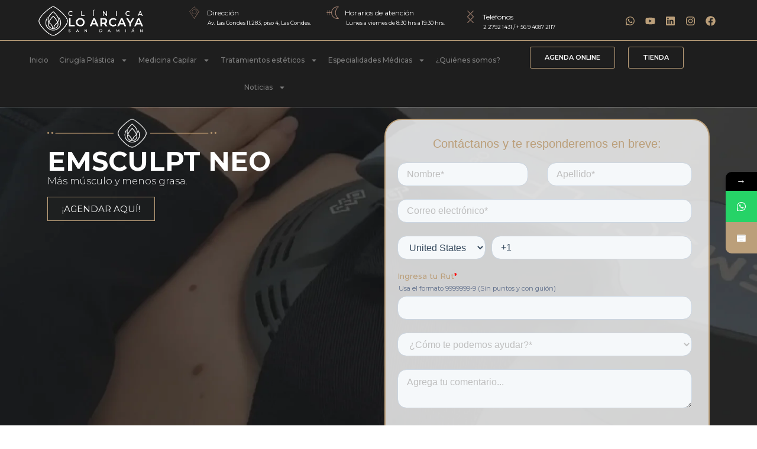

--- FILE ---
content_type: text/html; charset=UTF-8
request_url: https://clinicaloarcaya.cl/emsculpt-neo/
body_size: 34640
content:
<!doctype html>
<html lang="es">
<head>
	<meta charset="UTF-8">
	<meta name="viewport" content="width=device-width, initial-scale=1">
	<link rel="profile" href="https://gmpg.org/xfn/11">
				<style>								
					form#stickyelements-form input::-moz-placeholder{
						color: #4F4F4F;
					} 
					form#stickyelements-form input::-ms-input-placeholder{
						color: #4F4F4F					} 
					form#stickyelements-form input::-webkit-input-placeholder{
						color: #4F4F4F					}
					form#stickyelements-form input::placeholder{
						color: #4F4F4F					}
					form#stickyelements-form textarea::placeholder {
						color: #4F4F4F					}
					form#stickyelements-form textarea::-moz-placeholder {
						color: #4F4F4F					}					
			</style>	
			<meta name='robots' content='index, follow, max-image-preview:large, max-snippet:-1, max-video-preview:-1' />

	<!-- This site is optimized with the Yoast SEO plugin v23.2 - https://yoast.com/wordpress/plugins/seo/ -->
	<title>EMSCULPT NEO - Clinica Lo Arcaya</title>
	<meta name="description" content="EMSCULPT NEO Clinica Lo Arcaya" />
	<link rel="canonical" href="https://clinicaloarcaya.cl/emsculpt-neo/" />
	<meta property="og:locale" content="es_ES" />
	<meta property="og:type" content="article" />
	<meta property="og:title" content="EMSCULPT NEO - Clinica Lo Arcaya" />
	<meta property="og:description" content="EMSCULPT NEO Clinica Lo Arcaya" />
	<meta property="og:url" content="https://clinicaloarcaya.cl/emsculpt-neo/" />
	<meta property="og:site_name" content="Clinica Lo Arcaya" />
	<meta property="article:modified_time" content="2025-12-18T20:25:44+00:00" />
	<meta property="og:image" content="http://clinicaloarcaya.cl/wp-content/uploads/2024/08/Recurso-11-1.webp" />
	<meta name="twitter:card" content="summary_large_image" />
	<meta name="twitter:label1" content="Tiempo de lectura" />
	<meta name="twitter:data1" content="8 minutos" />
	<script type="application/ld+json" class="yoast-schema-graph">{"@context":"https://schema.org","@graph":[{"@type":"WebPage","@id":"https://clinicaloarcaya.cl/emsculpt-neo/","url":"https://clinicaloarcaya.cl/emsculpt-neo/","name":"EMSCULPT NEO - Clinica Lo Arcaya","isPartOf":{"@id":"https://clinicaloarcayaunity.cl/#website"},"primaryImageOfPage":{"@id":"https://clinicaloarcaya.cl/emsculpt-neo/#primaryimage"},"image":{"@id":"https://clinicaloarcaya.cl/emsculpt-neo/#primaryimage"},"thumbnailUrl":"http://clinicaloarcaya.cl/wp-content/uploads/2024/08/Recurso-11-1.webp","datePublished":"2024-09-02T18:50:32+00:00","dateModified":"2025-12-18T20:25:44+00:00","description":"EMSCULPT NEO Clinica Lo Arcaya","breadcrumb":{"@id":"https://clinicaloarcaya.cl/emsculpt-neo/#breadcrumb"},"inLanguage":"es","potentialAction":[{"@type":"ReadAction","target":["https://clinicaloarcaya.cl/emsculpt-neo/"]}]},{"@type":"ImageObject","inLanguage":"es","@id":"https://clinicaloarcaya.cl/emsculpt-neo/#primaryimage","url":"https://clinicaloarcaya.cl/wp-content/uploads/2024/08/Recurso-11-1.webp","contentUrl":"https://clinicaloarcaya.cl/wp-content/uploads/2024/08/Recurso-11-1.webp","width":729,"height":125},{"@type":"BreadcrumbList","@id":"https://clinicaloarcaya.cl/emsculpt-neo/#breadcrumb","itemListElement":[{"@type":"ListItem","position":1,"name":"Portada","item":"https://clinicaloarcaya.cl/"},{"@type":"ListItem","position":2,"name":"EMSCULPT NEO"}]},{"@type":"WebSite","@id":"https://clinicaloarcayaunity.cl/#website","url":"https://clinicaloarcayaunity.cl/","name":"Clinica Lo Arcaya","description":"Clinica Lo Arcaya","publisher":{"@id":"https://clinicaloarcayaunity.cl/#organization"},"potentialAction":[{"@type":"SearchAction","target":{"@type":"EntryPoint","urlTemplate":"https://clinicaloarcayaunity.cl/?s={search_term_string}"},"query-input":"required name=search_term_string"}],"inLanguage":"es"},{"@type":"Organization","@id":"https://clinicaloarcayaunity.cl/#organization","name":"Clinica Lo Arcaya","url":"https://clinicaloarcayaunity.cl/","logo":{"@type":"ImageObject","inLanguage":"es","@id":"https://clinicaloarcayaunity.cl/#/schema/logo/image/","url":"http://199.127.60.238/~clinicaloarcaya/wp-content/uploads/2024/07/Recurso-22.svg","contentUrl":"http://199.127.60.238/~clinicaloarcaya/wp-content/uploads/2024/07/Recurso-22.svg","width":35,"height":35,"caption":"Clinica Lo Arcaya"},"image":{"@id":"https://clinicaloarcayaunity.cl/#/schema/logo/image/"}}]}</script>
	<!-- / Yoast SEO plugin. -->


<link rel='dns-prefetch' href='//js.hs-scripts.com' />
<link rel='dns-prefetch' href='//fonts.googleapis.com' />
<link rel="alternate" type="application/rss+xml" title="Clinica Lo Arcaya &raquo; Feed" href="https://clinicaloarcaya.cl/feed/" />
<link rel="alternate" type="application/rss+xml" title="Clinica Lo Arcaya &raquo; Feed de los comentarios" href="https://clinicaloarcaya.cl/comments/feed/" />
<script>
window._wpemojiSettings = {"baseUrl":"https:\/\/s.w.org\/images\/core\/emoji\/15.0.3\/72x72\/","ext":".png","svgUrl":"https:\/\/s.w.org\/images\/core\/emoji\/15.0.3\/svg\/","svgExt":".svg","source":{"concatemoji":"https:\/\/clinicaloarcaya.cl\/wp-includes\/js\/wp-emoji-release.min.js?ver=6.6.4"}};
/*! This file is auto-generated */
!function(i,n){var o,s,e;function c(e){try{var t={supportTests:e,timestamp:(new Date).valueOf()};sessionStorage.setItem(o,JSON.stringify(t))}catch(e){}}function p(e,t,n){e.clearRect(0,0,e.canvas.width,e.canvas.height),e.fillText(t,0,0);var t=new Uint32Array(e.getImageData(0,0,e.canvas.width,e.canvas.height).data),r=(e.clearRect(0,0,e.canvas.width,e.canvas.height),e.fillText(n,0,0),new Uint32Array(e.getImageData(0,0,e.canvas.width,e.canvas.height).data));return t.every(function(e,t){return e===r[t]})}function u(e,t,n){switch(t){case"flag":return n(e,"\ud83c\udff3\ufe0f\u200d\u26a7\ufe0f","\ud83c\udff3\ufe0f\u200b\u26a7\ufe0f")?!1:!n(e,"\ud83c\uddfa\ud83c\uddf3","\ud83c\uddfa\u200b\ud83c\uddf3")&&!n(e,"\ud83c\udff4\udb40\udc67\udb40\udc62\udb40\udc65\udb40\udc6e\udb40\udc67\udb40\udc7f","\ud83c\udff4\u200b\udb40\udc67\u200b\udb40\udc62\u200b\udb40\udc65\u200b\udb40\udc6e\u200b\udb40\udc67\u200b\udb40\udc7f");case"emoji":return!n(e,"\ud83d\udc26\u200d\u2b1b","\ud83d\udc26\u200b\u2b1b")}return!1}function f(e,t,n){var r="undefined"!=typeof WorkerGlobalScope&&self instanceof WorkerGlobalScope?new OffscreenCanvas(300,150):i.createElement("canvas"),a=r.getContext("2d",{willReadFrequently:!0}),o=(a.textBaseline="top",a.font="600 32px Arial",{});return e.forEach(function(e){o[e]=t(a,e,n)}),o}function t(e){var t=i.createElement("script");t.src=e,t.defer=!0,i.head.appendChild(t)}"undefined"!=typeof Promise&&(o="wpEmojiSettingsSupports",s=["flag","emoji"],n.supports={everything:!0,everythingExceptFlag:!0},e=new Promise(function(e){i.addEventListener("DOMContentLoaded",e,{once:!0})}),new Promise(function(t){var n=function(){try{var e=JSON.parse(sessionStorage.getItem(o));if("object"==typeof e&&"number"==typeof e.timestamp&&(new Date).valueOf()<e.timestamp+604800&&"object"==typeof e.supportTests)return e.supportTests}catch(e){}return null}();if(!n){if("undefined"!=typeof Worker&&"undefined"!=typeof OffscreenCanvas&&"undefined"!=typeof URL&&URL.createObjectURL&&"undefined"!=typeof Blob)try{var e="postMessage("+f.toString()+"("+[JSON.stringify(s),u.toString(),p.toString()].join(",")+"));",r=new Blob([e],{type:"text/javascript"}),a=new Worker(URL.createObjectURL(r),{name:"wpTestEmojiSupports"});return void(a.onmessage=function(e){c(n=e.data),a.terminate(),t(n)})}catch(e){}c(n=f(s,u,p))}t(n)}).then(function(e){for(var t in e)n.supports[t]=e[t],n.supports.everything=n.supports.everything&&n.supports[t],"flag"!==t&&(n.supports.everythingExceptFlag=n.supports.everythingExceptFlag&&n.supports[t]);n.supports.everythingExceptFlag=n.supports.everythingExceptFlag&&!n.supports.flag,n.DOMReady=!1,n.readyCallback=function(){n.DOMReady=!0}}).then(function(){return e}).then(function(){var e;n.supports.everything||(n.readyCallback(),(e=n.source||{}).concatemoji?t(e.concatemoji):e.wpemoji&&e.twemoji&&(t(e.twemoji),t(e.wpemoji)))}))}((window,document),window._wpemojiSettings);
</script>
<style id='wp-emoji-styles-inline-css'>

	img.wp-smiley, img.emoji {
		display: inline !important;
		border: none !important;
		box-shadow: none !important;
		height: 1em !important;
		width: 1em !important;
		margin: 0 0.07em !important;
		vertical-align: -0.1em !important;
		background: none !important;
		padding: 0 !important;
	}
</style>
<style id='classic-theme-styles-inline-css'>
/*! This file is auto-generated */
.wp-block-button__link{color:#fff;background-color:#32373c;border-radius:9999px;box-shadow:none;text-decoration:none;padding:calc(.667em + 2px) calc(1.333em + 2px);font-size:1.125em}.wp-block-file__button{background:#32373c;color:#fff;text-decoration:none}
</style>
<style id='global-styles-inline-css'>
:root{--wp--preset--aspect-ratio--square: 1;--wp--preset--aspect-ratio--4-3: 4/3;--wp--preset--aspect-ratio--3-4: 3/4;--wp--preset--aspect-ratio--3-2: 3/2;--wp--preset--aspect-ratio--2-3: 2/3;--wp--preset--aspect-ratio--16-9: 16/9;--wp--preset--aspect-ratio--9-16: 9/16;--wp--preset--color--black: #000000;--wp--preset--color--cyan-bluish-gray: #abb8c3;--wp--preset--color--white: #ffffff;--wp--preset--color--pale-pink: #f78da7;--wp--preset--color--vivid-red: #cf2e2e;--wp--preset--color--luminous-vivid-orange: #ff6900;--wp--preset--color--luminous-vivid-amber: #fcb900;--wp--preset--color--light-green-cyan: #7bdcb5;--wp--preset--color--vivid-green-cyan: #00d084;--wp--preset--color--pale-cyan-blue: #8ed1fc;--wp--preset--color--vivid-cyan-blue: #0693e3;--wp--preset--color--vivid-purple: #9b51e0;--wp--preset--gradient--vivid-cyan-blue-to-vivid-purple: linear-gradient(135deg,rgba(6,147,227,1) 0%,rgb(155,81,224) 100%);--wp--preset--gradient--light-green-cyan-to-vivid-green-cyan: linear-gradient(135deg,rgb(122,220,180) 0%,rgb(0,208,130) 100%);--wp--preset--gradient--luminous-vivid-amber-to-luminous-vivid-orange: linear-gradient(135deg,rgba(252,185,0,1) 0%,rgba(255,105,0,1) 100%);--wp--preset--gradient--luminous-vivid-orange-to-vivid-red: linear-gradient(135deg,rgba(255,105,0,1) 0%,rgb(207,46,46) 100%);--wp--preset--gradient--very-light-gray-to-cyan-bluish-gray: linear-gradient(135deg,rgb(238,238,238) 0%,rgb(169,184,195) 100%);--wp--preset--gradient--cool-to-warm-spectrum: linear-gradient(135deg,rgb(74,234,220) 0%,rgb(151,120,209) 20%,rgb(207,42,186) 40%,rgb(238,44,130) 60%,rgb(251,105,98) 80%,rgb(254,248,76) 100%);--wp--preset--gradient--blush-light-purple: linear-gradient(135deg,rgb(255,206,236) 0%,rgb(152,150,240) 100%);--wp--preset--gradient--blush-bordeaux: linear-gradient(135deg,rgb(254,205,165) 0%,rgb(254,45,45) 50%,rgb(107,0,62) 100%);--wp--preset--gradient--luminous-dusk: linear-gradient(135deg,rgb(255,203,112) 0%,rgb(199,81,192) 50%,rgb(65,88,208) 100%);--wp--preset--gradient--pale-ocean: linear-gradient(135deg,rgb(255,245,203) 0%,rgb(182,227,212) 50%,rgb(51,167,181) 100%);--wp--preset--gradient--electric-grass: linear-gradient(135deg,rgb(202,248,128) 0%,rgb(113,206,126) 100%);--wp--preset--gradient--midnight: linear-gradient(135deg,rgb(2,3,129) 0%,rgb(40,116,252) 100%);--wp--preset--font-size--small: 13px;--wp--preset--font-size--medium: 20px;--wp--preset--font-size--large: 36px;--wp--preset--font-size--x-large: 42px;--wp--preset--spacing--20: 0.44rem;--wp--preset--spacing--30: 0.67rem;--wp--preset--spacing--40: 1rem;--wp--preset--spacing--50: 1.5rem;--wp--preset--spacing--60: 2.25rem;--wp--preset--spacing--70: 3.38rem;--wp--preset--spacing--80: 5.06rem;--wp--preset--shadow--natural: 6px 6px 9px rgba(0, 0, 0, 0.2);--wp--preset--shadow--deep: 12px 12px 50px rgba(0, 0, 0, 0.4);--wp--preset--shadow--sharp: 6px 6px 0px rgba(0, 0, 0, 0.2);--wp--preset--shadow--outlined: 6px 6px 0px -3px rgba(255, 255, 255, 1), 6px 6px rgba(0, 0, 0, 1);--wp--preset--shadow--crisp: 6px 6px 0px rgba(0, 0, 0, 1);}:where(.is-layout-flex){gap: 0.5em;}:where(.is-layout-grid){gap: 0.5em;}body .is-layout-flex{display: flex;}.is-layout-flex{flex-wrap: wrap;align-items: center;}.is-layout-flex > :is(*, div){margin: 0;}body .is-layout-grid{display: grid;}.is-layout-grid > :is(*, div){margin: 0;}:where(.wp-block-columns.is-layout-flex){gap: 2em;}:where(.wp-block-columns.is-layout-grid){gap: 2em;}:where(.wp-block-post-template.is-layout-flex){gap: 1.25em;}:where(.wp-block-post-template.is-layout-grid){gap: 1.25em;}.has-black-color{color: var(--wp--preset--color--black) !important;}.has-cyan-bluish-gray-color{color: var(--wp--preset--color--cyan-bluish-gray) !important;}.has-white-color{color: var(--wp--preset--color--white) !important;}.has-pale-pink-color{color: var(--wp--preset--color--pale-pink) !important;}.has-vivid-red-color{color: var(--wp--preset--color--vivid-red) !important;}.has-luminous-vivid-orange-color{color: var(--wp--preset--color--luminous-vivid-orange) !important;}.has-luminous-vivid-amber-color{color: var(--wp--preset--color--luminous-vivid-amber) !important;}.has-light-green-cyan-color{color: var(--wp--preset--color--light-green-cyan) !important;}.has-vivid-green-cyan-color{color: var(--wp--preset--color--vivid-green-cyan) !important;}.has-pale-cyan-blue-color{color: var(--wp--preset--color--pale-cyan-blue) !important;}.has-vivid-cyan-blue-color{color: var(--wp--preset--color--vivid-cyan-blue) !important;}.has-vivid-purple-color{color: var(--wp--preset--color--vivid-purple) !important;}.has-black-background-color{background-color: var(--wp--preset--color--black) !important;}.has-cyan-bluish-gray-background-color{background-color: var(--wp--preset--color--cyan-bluish-gray) !important;}.has-white-background-color{background-color: var(--wp--preset--color--white) !important;}.has-pale-pink-background-color{background-color: var(--wp--preset--color--pale-pink) !important;}.has-vivid-red-background-color{background-color: var(--wp--preset--color--vivid-red) !important;}.has-luminous-vivid-orange-background-color{background-color: var(--wp--preset--color--luminous-vivid-orange) !important;}.has-luminous-vivid-amber-background-color{background-color: var(--wp--preset--color--luminous-vivid-amber) !important;}.has-light-green-cyan-background-color{background-color: var(--wp--preset--color--light-green-cyan) !important;}.has-vivid-green-cyan-background-color{background-color: var(--wp--preset--color--vivid-green-cyan) !important;}.has-pale-cyan-blue-background-color{background-color: var(--wp--preset--color--pale-cyan-blue) !important;}.has-vivid-cyan-blue-background-color{background-color: var(--wp--preset--color--vivid-cyan-blue) !important;}.has-vivid-purple-background-color{background-color: var(--wp--preset--color--vivid-purple) !important;}.has-black-border-color{border-color: var(--wp--preset--color--black) !important;}.has-cyan-bluish-gray-border-color{border-color: var(--wp--preset--color--cyan-bluish-gray) !important;}.has-white-border-color{border-color: var(--wp--preset--color--white) !important;}.has-pale-pink-border-color{border-color: var(--wp--preset--color--pale-pink) !important;}.has-vivid-red-border-color{border-color: var(--wp--preset--color--vivid-red) !important;}.has-luminous-vivid-orange-border-color{border-color: var(--wp--preset--color--luminous-vivid-orange) !important;}.has-luminous-vivid-amber-border-color{border-color: var(--wp--preset--color--luminous-vivid-amber) !important;}.has-light-green-cyan-border-color{border-color: var(--wp--preset--color--light-green-cyan) !important;}.has-vivid-green-cyan-border-color{border-color: var(--wp--preset--color--vivid-green-cyan) !important;}.has-pale-cyan-blue-border-color{border-color: var(--wp--preset--color--pale-cyan-blue) !important;}.has-vivid-cyan-blue-border-color{border-color: var(--wp--preset--color--vivid-cyan-blue) !important;}.has-vivid-purple-border-color{border-color: var(--wp--preset--color--vivid-purple) !important;}.has-vivid-cyan-blue-to-vivid-purple-gradient-background{background: var(--wp--preset--gradient--vivid-cyan-blue-to-vivid-purple) !important;}.has-light-green-cyan-to-vivid-green-cyan-gradient-background{background: var(--wp--preset--gradient--light-green-cyan-to-vivid-green-cyan) !important;}.has-luminous-vivid-amber-to-luminous-vivid-orange-gradient-background{background: var(--wp--preset--gradient--luminous-vivid-amber-to-luminous-vivid-orange) !important;}.has-luminous-vivid-orange-to-vivid-red-gradient-background{background: var(--wp--preset--gradient--luminous-vivid-orange-to-vivid-red) !important;}.has-very-light-gray-to-cyan-bluish-gray-gradient-background{background: var(--wp--preset--gradient--very-light-gray-to-cyan-bluish-gray) !important;}.has-cool-to-warm-spectrum-gradient-background{background: var(--wp--preset--gradient--cool-to-warm-spectrum) !important;}.has-blush-light-purple-gradient-background{background: var(--wp--preset--gradient--blush-light-purple) !important;}.has-blush-bordeaux-gradient-background{background: var(--wp--preset--gradient--blush-bordeaux) !important;}.has-luminous-dusk-gradient-background{background: var(--wp--preset--gradient--luminous-dusk) !important;}.has-pale-ocean-gradient-background{background: var(--wp--preset--gradient--pale-ocean) !important;}.has-electric-grass-gradient-background{background: var(--wp--preset--gradient--electric-grass) !important;}.has-midnight-gradient-background{background: var(--wp--preset--gradient--midnight) !important;}.has-small-font-size{font-size: var(--wp--preset--font-size--small) !important;}.has-medium-font-size{font-size: var(--wp--preset--font-size--medium) !important;}.has-large-font-size{font-size: var(--wp--preset--font-size--large) !important;}.has-x-large-font-size{font-size: var(--wp--preset--font-size--x-large) !important;}
:where(.wp-block-post-template.is-layout-flex){gap: 1.25em;}:where(.wp-block-post-template.is-layout-grid){gap: 1.25em;}
:where(.wp-block-columns.is-layout-flex){gap: 2em;}:where(.wp-block-columns.is-layout-grid){gap: 2em;}
:root :where(.wp-block-pullquote){font-size: 1.5em;line-height: 1.6;}
</style>
<link rel='stylesheet' id='hello-elementor-css' href='https://clinicaloarcaya.cl/wp-content/themes/hello-elementor/style.min.css?ver=3.1.0' media='all' />
<link rel='stylesheet' id='hello-elementor-theme-style-css' href='https://clinicaloarcaya.cl/wp-content/themes/hello-elementor/theme.min.css?ver=3.1.0' media='all' />
<link rel='stylesheet' id='hello-elementor-header-footer-css' href='https://clinicaloarcaya.cl/wp-content/themes/hello-elementor/header-footer.min.css?ver=3.1.0' media='all' />
<link rel='stylesheet' id='elementor-frontend-css' href='https://clinicaloarcaya.cl/wp-content/plugins/elementor/assets/css/frontend-lite.min.css?ver=3.22.2' media='all' />
<style id='elementor-frontend-inline-css'>
@-webkit-keyframes ha_fadeIn{0%{opacity:0}to{opacity:1}}@keyframes ha_fadeIn{0%{opacity:0}to{opacity:1}}@-webkit-keyframes ha_zoomIn{0%{opacity:0;-webkit-transform:scale3d(.3,.3,.3);transform:scale3d(.3,.3,.3)}50%{opacity:1}}@keyframes ha_zoomIn{0%{opacity:0;-webkit-transform:scale3d(.3,.3,.3);transform:scale3d(.3,.3,.3)}50%{opacity:1}}@-webkit-keyframes ha_rollIn{0%{opacity:0;-webkit-transform:translate3d(-100%,0,0) rotate3d(0,0,1,-120deg);transform:translate3d(-100%,0,0) rotate3d(0,0,1,-120deg)}to{opacity:1}}@keyframes ha_rollIn{0%{opacity:0;-webkit-transform:translate3d(-100%,0,0) rotate3d(0,0,1,-120deg);transform:translate3d(-100%,0,0) rotate3d(0,0,1,-120deg)}to{opacity:1}}@-webkit-keyframes ha_bounce{0%,20%,53%,to{-webkit-animation-timing-function:cubic-bezier(.215,.61,.355,1);animation-timing-function:cubic-bezier(.215,.61,.355,1)}40%,43%{-webkit-transform:translate3d(0,-30px,0) scaleY(1.1);transform:translate3d(0,-30px,0) scaleY(1.1);-webkit-animation-timing-function:cubic-bezier(.755,.05,.855,.06);animation-timing-function:cubic-bezier(.755,.05,.855,.06)}70%{-webkit-transform:translate3d(0,-15px,0) scaleY(1.05);transform:translate3d(0,-15px,0) scaleY(1.05);-webkit-animation-timing-function:cubic-bezier(.755,.05,.855,.06);animation-timing-function:cubic-bezier(.755,.05,.855,.06)}80%{-webkit-transition-timing-function:cubic-bezier(.215,.61,.355,1);transition-timing-function:cubic-bezier(.215,.61,.355,1);-webkit-transform:translate3d(0,0,0) scaleY(.95);transform:translate3d(0,0,0) scaleY(.95)}90%{-webkit-transform:translate3d(0,-4px,0) scaleY(1.02);transform:translate3d(0,-4px,0) scaleY(1.02)}}@keyframes ha_bounce{0%,20%,53%,to{-webkit-animation-timing-function:cubic-bezier(.215,.61,.355,1);animation-timing-function:cubic-bezier(.215,.61,.355,1)}40%,43%{-webkit-transform:translate3d(0,-30px,0) scaleY(1.1);transform:translate3d(0,-30px,0) scaleY(1.1);-webkit-animation-timing-function:cubic-bezier(.755,.05,.855,.06);animation-timing-function:cubic-bezier(.755,.05,.855,.06)}70%{-webkit-transform:translate3d(0,-15px,0) scaleY(1.05);transform:translate3d(0,-15px,0) scaleY(1.05);-webkit-animation-timing-function:cubic-bezier(.755,.05,.855,.06);animation-timing-function:cubic-bezier(.755,.05,.855,.06)}80%{-webkit-transition-timing-function:cubic-bezier(.215,.61,.355,1);transition-timing-function:cubic-bezier(.215,.61,.355,1);-webkit-transform:translate3d(0,0,0) scaleY(.95);transform:translate3d(0,0,0) scaleY(.95)}90%{-webkit-transform:translate3d(0,-4px,0) scaleY(1.02);transform:translate3d(0,-4px,0) scaleY(1.02)}}@-webkit-keyframes ha_bounceIn{0%,20%,40%,60%,80%,to{-webkit-animation-timing-function:cubic-bezier(.215,.61,.355,1);animation-timing-function:cubic-bezier(.215,.61,.355,1)}0%{opacity:0;-webkit-transform:scale3d(.3,.3,.3);transform:scale3d(.3,.3,.3)}20%{-webkit-transform:scale3d(1.1,1.1,1.1);transform:scale3d(1.1,1.1,1.1)}40%{-webkit-transform:scale3d(.9,.9,.9);transform:scale3d(.9,.9,.9)}60%{opacity:1;-webkit-transform:scale3d(1.03,1.03,1.03);transform:scale3d(1.03,1.03,1.03)}80%{-webkit-transform:scale3d(.97,.97,.97);transform:scale3d(.97,.97,.97)}to{opacity:1}}@keyframes ha_bounceIn{0%,20%,40%,60%,80%,to{-webkit-animation-timing-function:cubic-bezier(.215,.61,.355,1);animation-timing-function:cubic-bezier(.215,.61,.355,1)}0%{opacity:0;-webkit-transform:scale3d(.3,.3,.3);transform:scale3d(.3,.3,.3)}20%{-webkit-transform:scale3d(1.1,1.1,1.1);transform:scale3d(1.1,1.1,1.1)}40%{-webkit-transform:scale3d(.9,.9,.9);transform:scale3d(.9,.9,.9)}60%{opacity:1;-webkit-transform:scale3d(1.03,1.03,1.03);transform:scale3d(1.03,1.03,1.03)}80%{-webkit-transform:scale3d(.97,.97,.97);transform:scale3d(.97,.97,.97)}to{opacity:1}}@-webkit-keyframes ha_flipInX{0%{opacity:0;-webkit-transform:perspective(400px) rotate3d(1,0,0,90deg);transform:perspective(400px) rotate3d(1,0,0,90deg);-webkit-animation-timing-function:ease-in;animation-timing-function:ease-in}40%{-webkit-transform:perspective(400px) rotate3d(1,0,0,-20deg);transform:perspective(400px) rotate3d(1,0,0,-20deg);-webkit-animation-timing-function:ease-in;animation-timing-function:ease-in}60%{opacity:1;-webkit-transform:perspective(400px) rotate3d(1,0,0,10deg);transform:perspective(400px) rotate3d(1,0,0,10deg)}80%{-webkit-transform:perspective(400px) rotate3d(1,0,0,-5deg);transform:perspective(400px) rotate3d(1,0,0,-5deg)}}@keyframes ha_flipInX{0%{opacity:0;-webkit-transform:perspective(400px) rotate3d(1,0,0,90deg);transform:perspective(400px) rotate3d(1,0,0,90deg);-webkit-animation-timing-function:ease-in;animation-timing-function:ease-in}40%{-webkit-transform:perspective(400px) rotate3d(1,0,0,-20deg);transform:perspective(400px) rotate3d(1,0,0,-20deg);-webkit-animation-timing-function:ease-in;animation-timing-function:ease-in}60%{opacity:1;-webkit-transform:perspective(400px) rotate3d(1,0,0,10deg);transform:perspective(400px) rotate3d(1,0,0,10deg)}80%{-webkit-transform:perspective(400px) rotate3d(1,0,0,-5deg);transform:perspective(400px) rotate3d(1,0,0,-5deg)}}@-webkit-keyframes ha_flipInY{0%{opacity:0;-webkit-transform:perspective(400px) rotate3d(0,1,0,90deg);transform:perspective(400px) rotate3d(0,1,0,90deg);-webkit-animation-timing-function:ease-in;animation-timing-function:ease-in}40%{-webkit-transform:perspective(400px) rotate3d(0,1,0,-20deg);transform:perspective(400px) rotate3d(0,1,0,-20deg);-webkit-animation-timing-function:ease-in;animation-timing-function:ease-in}60%{opacity:1;-webkit-transform:perspective(400px) rotate3d(0,1,0,10deg);transform:perspective(400px) rotate3d(0,1,0,10deg)}80%{-webkit-transform:perspective(400px) rotate3d(0,1,0,-5deg);transform:perspective(400px) rotate3d(0,1,0,-5deg)}}@keyframes ha_flipInY{0%{opacity:0;-webkit-transform:perspective(400px) rotate3d(0,1,0,90deg);transform:perspective(400px) rotate3d(0,1,0,90deg);-webkit-animation-timing-function:ease-in;animation-timing-function:ease-in}40%{-webkit-transform:perspective(400px) rotate3d(0,1,0,-20deg);transform:perspective(400px) rotate3d(0,1,0,-20deg);-webkit-animation-timing-function:ease-in;animation-timing-function:ease-in}60%{opacity:1;-webkit-transform:perspective(400px) rotate3d(0,1,0,10deg);transform:perspective(400px) rotate3d(0,1,0,10deg)}80%{-webkit-transform:perspective(400px) rotate3d(0,1,0,-5deg);transform:perspective(400px) rotate3d(0,1,0,-5deg)}}@-webkit-keyframes ha_swing{20%{-webkit-transform:rotate3d(0,0,1,15deg);transform:rotate3d(0,0,1,15deg)}40%{-webkit-transform:rotate3d(0,0,1,-10deg);transform:rotate3d(0,0,1,-10deg)}60%{-webkit-transform:rotate3d(0,0,1,5deg);transform:rotate3d(0,0,1,5deg)}80%{-webkit-transform:rotate3d(0,0,1,-5deg);transform:rotate3d(0,0,1,-5deg)}}@keyframes ha_swing{20%{-webkit-transform:rotate3d(0,0,1,15deg);transform:rotate3d(0,0,1,15deg)}40%{-webkit-transform:rotate3d(0,0,1,-10deg);transform:rotate3d(0,0,1,-10deg)}60%{-webkit-transform:rotate3d(0,0,1,5deg);transform:rotate3d(0,0,1,5deg)}80%{-webkit-transform:rotate3d(0,0,1,-5deg);transform:rotate3d(0,0,1,-5deg)}}@-webkit-keyframes ha_slideInDown{0%{visibility:visible;-webkit-transform:translate3d(0,-100%,0);transform:translate3d(0,-100%,0)}}@keyframes ha_slideInDown{0%{visibility:visible;-webkit-transform:translate3d(0,-100%,0);transform:translate3d(0,-100%,0)}}@-webkit-keyframes ha_slideInUp{0%{visibility:visible;-webkit-transform:translate3d(0,100%,0);transform:translate3d(0,100%,0)}}@keyframes ha_slideInUp{0%{visibility:visible;-webkit-transform:translate3d(0,100%,0);transform:translate3d(0,100%,0)}}@-webkit-keyframes ha_slideInLeft{0%{visibility:visible;-webkit-transform:translate3d(-100%,0,0);transform:translate3d(-100%,0,0)}}@keyframes ha_slideInLeft{0%{visibility:visible;-webkit-transform:translate3d(-100%,0,0);transform:translate3d(-100%,0,0)}}@-webkit-keyframes ha_slideInRight{0%{visibility:visible;-webkit-transform:translate3d(100%,0,0);transform:translate3d(100%,0,0)}}@keyframes ha_slideInRight{0%{visibility:visible;-webkit-transform:translate3d(100%,0,0);transform:translate3d(100%,0,0)}}.ha_fadeIn{-webkit-animation-name:ha_fadeIn;animation-name:ha_fadeIn}.ha_zoomIn{-webkit-animation-name:ha_zoomIn;animation-name:ha_zoomIn}.ha_rollIn{-webkit-animation-name:ha_rollIn;animation-name:ha_rollIn}.ha_bounce{-webkit-transform-origin:center bottom;-ms-transform-origin:center bottom;transform-origin:center bottom;-webkit-animation-name:ha_bounce;animation-name:ha_bounce}.ha_bounceIn{-webkit-animation-name:ha_bounceIn;animation-name:ha_bounceIn;-webkit-animation-duration:.75s;-webkit-animation-duration:calc(var(--animate-duration)*.75);animation-duration:.75s;animation-duration:calc(var(--animate-duration)*.75)}.ha_flipInX,.ha_flipInY{-webkit-animation-name:ha_flipInX;animation-name:ha_flipInX;-webkit-backface-visibility:visible!important;backface-visibility:visible!important}.ha_flipInY{-webkit-animation-name:ha_flipInY;animation-name:ha_flipInY}.ha_swing{-webkit-transform-origin:top center;-ms-transform-origin:top center;transform-origin:top center;-webkit-animation-name:ha_swing;animation-name:ha_swing}.ha_slideInDown{-webkit-animation-name:ha_slideInDown;animation-name:ha_slideInDown}.ha_slideInUp{-webkit-animation-name:ha_slideInUp;animation-name:ha_slideInUp}.ha_slideInLeft{-webkit-animation-name:ha_slideInLeft;animation-name:ha_slideInLeft}.ha_slideInRight{-webkit-animation-name:ha_slideInRight;animation-name:ha_slideInRight}.ha-css-transform-yes{-webkit-transition-duration:var(--ha-tfx-transition-duration, .2s);transition-duration:var(--ha-tfx-transition-duration, .2s);-webkit-transition-property:-webkit-transform;transition-property:transform;transition-property:transform,-webkit-transform;-webkit-transform:translate(var(--ha-tfx-translate-x, 0),var(--ha-tfx-translate-y, 0)) scale(var(--ha-tfx-scale-x, 1),var(--ha-tfx-scale-y, 1)) skew(var(--ha-tfx-skew-x, 0),var(--ha-tfx-skew-y, 0)) rotateX(var(--ha-tfx-rotate-x, 0)) rotateY(var(--ha-tfx-rotate-y, 0)) rotateZ(var(--ha-tfx-rotate-z, 0));transform:translate(var(--ha-tfx-translate-x, 0),var(--ha-tfx-translate-y, 0)) scale(var(--ha-tfx-scale-x, 1),var(--ha-tfx-scale-y, 1)) skew(var(--ha-tfx-skew-x, 0),var(--ha-tfx-skew-y, 0)) rotateX(var(--ha-tfx-rotate-x, 0)) rotateY(var(--ha-tfx-rotate-y, 0)) rotateZ(var(--ha-tfx-rotate-z, 0))}.ha-css-transform-yes:hover{-webkit-transform:translate(var(--ha-tfx-translate-x-hover, var(--ha-tfx-translate-x, 0)),var(--ha-tfx-translate-y-hover, var(--ha-tfx-translate-y, 0))) scale(var(--ha-tfx-scale-x-hover, var(--ha-tfx-scale-x, 1)),var(--ha-tfx-scale-y-hover, var(--ha-tfx-scale-y, 1))) skew(var(--ha-tfx-skew-x-hover, var(--ha-tfx-skew-x, 0)),var(--ha-tfx-skew-y-hover, var(--ha-tfx-skew-y, 0))) rotateX(var(--ha-tfx-rotate-x-hover, var(--ha-tfx-rotate-x, 0))) rotateY(var(--ha-tfx-rotate-y-hover, var(--ha-tfx-rotate-y, 0))) rotateZ(var(--ha-tfx-rotate-z-hover, var(--ha-tfx-rotate-z, 0)));transform:translate(var(--ha-tfx-translate-x-hover, var(--ha-tfx-translate-x, 0)),var(--ha-tfx-translate-y-hover, var(--ha-tfx-translate-y, 0))) scale(var(--ha-tfx-scale-x-hover, var(--ha-tfx-scale-x, 1)),var(--ha-tfx-scale-y-hover, var(--ha-tfx-scale-y, 1))) skew(var(--ha-tfx-skew-x-hover, var(--ha-tfx-skew-x, 0)),var(--ha-tfx-skew-y-hover, var(--ha-tfx-skew-y, 0))) rotateX(var(--ha-tfx-rotate-x-hover, var(--ha-tfx-rotate-x, 0))) rotateY(var(--ha-tfx-rotate-y-hover, var(--ha-tfx-rotate-y, 0))) rotateZ(var(--ha-tfx-rotate-z-hover, var(--ha-tfx-rotate-z, 0)))}.happy-addon>.elementor-widget-container{word-wrap:break-word;overflow-wrap:break-word}.happy-addon>.elementor-widget-container,.happy-addon>.elementor-widget-container *{-webkit-box-sizing:border-box;box-sizing:border-box}.happy-addon p:empty{display:none}.happy-addon .elementor-inline-editing{min-height:auto!important}.happy-addon-pro img{max-width:100%;height:auto;-o-object-fit:cover;object-fit:cover}.ha-screen-reader-text{position:absolute;overflow:hidden;clip:rect(1px,1px,1px,1px);margin:-1px;padding:0;width:1px;height:1px;border:0;word-wrap:normal!important;-webkit-clip-path:inset(50%);clip-path:inset(50%)}.ha-has-bg-overlay>.elementor-widget-container{position:relative;z-index:1}.ha-has-bg-overlay>.elementor-widget-container:before{position:absolute;top:0;left:0;z-index:-1;width:100%;height:100%;content:""}.ha-popup--is-enabled .ha-js-popup,.ha-popup--is-enabled .ha-js-popup img{cursor:-webkit-zoom-in!important;cursor:zoom-in!important}.mfp-wrap .mfp-arrow,.mfp-wrap .mfp-close{background-color:transparent}.mfp-wrap .mfp-arrow:focus,.mfp-wrap .mfp-close:focus{outline-width:thin}.ha-advanced-tooltip-enable{position:relative;cursor:pointer;--ha-tooltip-arrow-color:black;--ha-tooltip-arrow-distance:0}.ha-advanced-tooltip-enable .ha-advanced-tooltip-content{position:absolute;z-index:999;display:none;padding:5px 0;width:120px;height:auto;border-radius:6px;background-color:#000;color:#fff;text-align:center;opacity:0}.ha-advanced-tooltip-enable .ha-advanced-tooltip-content::after{position:absolute;border-width:5px;border-style:solid;content:""}.ha-advanced-tooltip-enable .ha-advanced-tooltip-content.no-arrow::after{visibility:hidden}.ha-advanced-tooltip-enable .ha-advanced-tooltip-content.show{display:inline-block;opacity:1}.ha-advanced-tooltip-enable.ha-advanced-tooltip-top .ha-advanced-tooltip-content,body[data-elementor-device-mode=tablet] .ha-advanced-tooltip-enable.ha-advanced-tooltip-tablet-top .ha-advanced-tooltip-content{top:unset;right:0;bottom:calc(101% + var(--ha-tooltip-arrow-distance));left:0;margin:0 auto}.ha-advanced-tooltip-enable.ha-advanced-tooltip-top .ha-advanced-tooltip-content::after,body[data-elementor-device-mode=tablet] .ha-advanced-tooltip-enable.ha-advanced-tooltip-tablet-top .ha-advanced-tooltip-content::after{top:100%;right:unset;bottom:unset;left:50%;border-color:var(--ha-tooltip-arrow-color) transparent transparent transparent;-webkit-transform:translateX(-50%);-ms-transform:translateX(-50%);transform:translateX(-50%)}.ha-advanced-tooltip-enable.ha-advanced-tooltip-bottom .ha-advanced-tooltip-content,body[data-elementor-device-mode=tablet] .ha-advanced-tooltip-enable.ha-advanced-tooltip-tablet-bottom .ha-advanced-tooltip-content{top:calc(101% + var(--ha-tooltip-arrow-distance));right:0;bottom:unset;left:0;margin:0 auto}.ha-advanced-tooltip-enable.ha-advanced-tooltip-bottom .ha-advanced-tooltip-content::after,body[data-elementor-device-mode=tablet] .ha-advanced-tooltip-enable.ha-advanced-tooltip-tablet-bottom .ha-advanced-tooltip-content::after{top:unset;right:unset;bottom:100%;left:50%;border-color:transparent transparent var(--ha-tooltip-arrow-color) transparent;-webkit-transform:translateX(-50%);-ms-transform:translateX(-50%);transform:translateX(-50%)}.ha-advanced-tooltip-enable.ha-advanced-tooltip-left .ha-advanced-tooltip-content,body[data-elementor-device-mode=tablet] .ha-advanced-tooltip-enable.ha-advanced-tooltip-tablet-left .ha-advanced-tooltip-content{top:50%;right:calc(101% + var(--ha-tooltip-arrow-distance));bottom:unset;left:unset;-webkit-transform:translateY(-50%);-ms-transform:translateY(-50%);transform:translateY(-50%)}.ha-advanced-tooltip-enable.ha-advanced-tooltip-left .ha-advanced-tooltip-content::after,body[data-elementor-device-mode=tablet] .ha-advanced-tooltip-enable.ha-advanced-tooltip-tablet-left .ha-advanced-tooltip-content::after{top:50%;right:unset;bottom:unset;left:100%;border-color:transparent transparent transparent var(--ha-tooltip-arrow-color);-webkit-transform:translateY(-50%);-ms-transform:translateY(-50%);transform:translateY(-50%)}.ha-advanced-tooltip-enable.ha-advanced-tooltip-right .ha-advanced-tooltip-content,body[data-elementor-device-mode=tablet] .ha-advanced-tooltip-enable.ha-advanced-tooltip-tablet-right .ha-advanced-tooltip-content{top:50%;right:unset;bottom:unset;left:calc(101% + var(--ha-tooltip-arrow-distance));-webkit-transform:translateY(-50%);-ms-transform:translateY(-50%);transform:translateY(-50%)}.ha-advanced-tooltip-enable.ha-advanced-tooltip-right .ha-advanced-tooltip-content::after,body[data-elementor-device-mode=tablet] .ha-advanced-tooltip-enable.ha-advanced-tooltip-tablet-right .ha-advanced-tooltip-content::after{top:50%;right:100%;bottom:unset;left:unset;border-color:transparent var(--ha-tooltip-arrow-color) transparent transparent;-webkit-transform:translateY(-50%);-ms-transform:translateY(-50%);transform:translateY(-50%)}body[data-elementor-device-mode=mobile] .ha-advanced-tooltip-enable.ha-advanced-tooltip-mobile-top .ha-advanced-tooltip-content{top:unset;right:0;bottom:calc(101% + var(--ha-tooltip-arrow-distance));left:0;margin:0 auto}body[data-elementor-device-mode=mobile] .ha-advanced-tooltip-enable.ha-advanced-tooltip-mobile-top .ha-advanced-tooltip-content::after{top:100%;right:unset;bottom:unset;left:50%;border-color:var(--ha-tooltip-arrow-color) transparent transparent transparent;-webkit-transform:translateX(-50%);-ms-transform:translateX(-50%);transform:translateX(-50%)}body[data-elementor-device-mode=mobile] .ha-advanced-tooltip-enable.ha-advanced-tooltip-mobile-bottom .ha-advanced-tooltip-content{top:calc(101% + var(--ha-tooltip-arrow-distance));right:0;bottom:unset;left:0;margin:0 auto}body[data-elementor-device-mode=mobile] .ha-advanced-tooltip-enable.ha-advanced-tooltip-mobile-bottom .ha-advanced-tooltip-content::after{top:unset;right:unset;bottom:100%;left:50%;border-color:transparent transparent var(--ha-tooltip-arrow-color) transparent;-webkit-transform:translateX(-50%);-ms-transform:translateX(-50%);transform:translateX(-50%)}body[data-elementor-device-mode=mobile] .ha-advanced-tooltip-enable.ha-advanced-tooltip-mobile-left .ha-advanced-tooltip-content{top:50%;right:calc(101% + var(--ha-tooltip-arrow-distance));bottom:unset;left:unset;-webkit-transform:translateY(-50%);-ms-transform:translateY(-50%);transform:translateY(-50%)}body[data-elementor-device-mode=mobile] .ha-advanced-tooltip-enable.ha-advanced-tooltip-mobile-left .ha-advanced-tooltip-content::after{top:50%;right:unset;bottom:unset;left:100%;border-color:transparent transparent transparent var(--ha-tooltip-arrow-color);-webkit-transform:translateY(-50%);-ms-transform:translateY(-50%);transform:translateY(-50%)}body[data-elementor-device-mode=mobile] .ha-advanced-tooltip-enable.ha-advanced-tooltip-mobile-right .ha-advanced-tooltip-content{top:50%;right:unset;bottom:unset;left:calc(101% + var(--ha-tooltip-arrow-distance));-webkit-transform:translateY(-50%);-ms-transform:translateY(-50%);transform:translateY(-50%)}body[data-elementor-device-mode=mobile] .ha-advanced-tooltip-enable.ha-advanced-tooltip-mobile-right .ha-advanced-tooltip-content::after{top:50%;right:100%;bottom:unset;left:unset;border-color:transparent var(--ha-tooltip-arrow-color) transparent transparent;-webkit-transform:translateY(-50%);-ms-transform:translateY(-50%);transform:translateY(-50%)}body.elementor-editor-active .happy-addon.ha-gravityforms .gform_wrapper{display:block!important}.ha-scroll-to-top-wrap.ha-scroll-to-top-hide{display:none}.ha-scroll-to-top-wrap.edit-mode,.ha-scroll-to-top-wrap.single-page-off{display:none!important}.ha-scroll-to-top-button{position:fixed;right:15px;bottom:15px;z-index:9999;display:-webkit-box;display:-webkit-flex;display:-ms-flexbox;display:flex;-webkit-box-align:center;-webkit-align-items:center;align-items:center;-ms-flex-align:center;-webkit-box-pack:center;-ms-flex-pack:center;-webkit-justify-content:center;justify-content:center;width:50px;height:50px;border-radius:50px;background-color:#5636d1;color:#fff;text-align:center;opacity:1;cursor:pointer;-webkit-transition:all .3s;transition:all .3s}.ha-scroll-to-top-button i{color:#fff;font-size:16px}.ha-scroll-to-top-button:hover{background-color:#e2498a}
</style>
<link rel='stylesheet' id='elementor-post-8-css' href='https://clinicaloarcaya.cl/wp-content/uploads/elementor/css/post-8.css?ver=1728316300' media='all' />
<link rel='stylesheet' id='swiper-css' href='https://clinicaloarcaya.cl/wp-content/plugins/elementor/assets/lib/swiper/v8/css/swiper.min.css?ver=8.4.5' media='all' />
<link rel='stylesheet' id='elementor-pro-css' href='https://clinicaloarcaya.cl/wp-content/plugins/elementor-pro/assets/css/frontend-lite.min.css?ver=3.7.7' media='all' />
<link rel='stylesheet' id='fd-teampro-style-css' href='https://clinicaloarcaya.cl/wp-content/plugins/our-team-widget-for-elementor/assets/css/fd-team-box.css?ver=6.6.4' media='all' />
<link rel='stylesheet' id='elementor-global-css' href='https://clinicaloarcaya.cl/wp-content/uploads/elementor/css/global.css?ver=1728316303' media='all' />
<link rel='stylesheet' id='elementor-post-6514-css' href='https://clinicaloarcaya.cl/wp-content/uploads/elementor/css/post-6514.css?ver=1766091745' media='all' />
<link rel='stylesheet' id='elementor-post-393-css' href='https://clinicaloarcaya.cl/wp-content/uploads/elementor/css/post-393.css?ver=1767817100' media='all' />
<link rel='stylesheet' id='happy-icons-css' href='https://clinicaloarcaya.cl/wp-content/plugins/happy-elementor-addons/assets/fonts/style.min.css?ver=3.11.2' media='all' />
<link rel='stylesheet' id='font-awesome-css' href='https://clinicaloarcaya.cl/wp-content/plugins/elementor/assets/lib/font-awesome/css/font-awesome.min.css?ver=4.7.0' media='all' />
<link rel='stylesheet' id='elementor-post-467-css' href='https://clinicaloarcaya.cl/wp-content/uploads/elementor/css/post-467.css?ver=1767817141' media='all' />
<link rel='stylesheet' id='elementor-post-10260-css' href='https://clinicaloarcaya.cl/wp-content/uploads/elementor/css/post-10260.css?ver=1744372492' media='all' />
<link rel='stylesheet' id='eael-general-css' href='https://clinicaloarcaya.cl/wp-content/plugins/essential-addons-for-elementor-lite/assets/front-end/css/view/general.min.css?ver=5.9.25' media='all' />
<link rel='stylesheet' id='mystickyelements-google-fonts-css' href='https://fonts.googleapis.com/css?family=Montserrat%3A400%2C500%2C600%2C700&#038;ver=6.6.4' media='all' />
<link rel='stylesheet' id='font-awesome-css-css' href='https://clinicaloarcaya.cl/wp-content/plugins/mystickyelements/css/font-awesome.min.css?ver=2.2' media='all' />
<link rel='stylesheet' id='mystickyelements-front-css-css' href='https://clinicaloarcaya.cl/wp-content/plugins/mystickyelements/css/mystickyelements-front.min.css?ver=2.2' media='all' />
<style id='mystickyelements-front-css-inline-css'>
.mystickyelements-fixed,
									.mystickyelements-fixed ul,
									form#stickyelements-form select,
									form#stickyelements-form input,
									form#stickyelements-form textarea,
									.element-contact-form .contact-form-heading {
										font-family: Montserrat;
									}.mystickyelements-contact-form[dir="rtl"],
									.mystickyelements-contact-form[dir="rtl"] .element-contact-form .contact-form-heading,
									.mystickyelements-contact-form[dir="rtl"] form#stickyelements-form input,
									.mystickyelements-contact-form[dir="rtl"] form#stickyelements-form textarea,
									.mystickyelements-fixed[dir="rtl"] .mystickyelements-social-icon,
									.mystickyelements-fixed[dir="rtl"] .mystickyelements-social-text,
									html[dir="rtl"] .mystickyelements-contact-form,
									html[dir="rtl"] .mystickyelements-contact-form .element-contact-form .contact-form-heading,
									html[dir="rtl"] .mystickyelements-contact-form form#stickyelements-form input,
									html[dir="rtl"] .mystickyelements-contact-form form#stickyelements-form textarea,
									html[dir="rtl"] .mystickyelements-fixed .mystickyelements-social-icon,
									html[dir="rtl"] .mystickyelements-fixed .mystickyelements-social-text {
										font-family: Montserrat;
									}
</style>
<link rel='stylesheet' id='intl-tel-input-css' href='https://clinicaloarcaya.cl/wp-content/plugins/mystickyelements/intl-tel-input-src/build/css/intlTelInput.css?ver=2.2' media='all' />
<link rel='stylesheet' id='google-fonts-1-css' href='https://fonts.googleapis.com/css?family=Montserrat%3A100%2C100italic%2C200%2C200italic%2C300%2C300italic%2C400%2C400italic%2C500%2C500italic%2C600%2C600italic%2C700%2C700italic%2C800%2C800italic%2C900%2C900italic&#038;display=swap&#038;ver=6.6.4' media='all' />
<link rel="preconnect" href="https://fonts.gstatic.com/" crossorigin><script src="https://clinicaloarcaya.cl/wp-includes/js/jquery/jquery.min.js?ver=3.7.1" id="jquery-core-js"></script>
<script src="https://clinicaloarcaya.cl/wp-includes/js/jquery/jquery-migrate.min.js?ver=3.4.1" id="jquery-migrate-js"></script>
<link rel="https://api.w.org/" href="https://clinicaloarcaya.cl/wp-json/" /><link rel="alternate" title="JSON" type="application/json" href="https://clinicaloarcaya.cl/wp-json/wp/v2/pages/6514" /><link rel="EditURI" type="application/rsd+xml" title="RSD" href="https://clinicaloarcaya.cl/xmlrpc.php?rsd" />
<meta name="generator" content="WordPress 6.6.4" />
<link rel='shortlink' href='https://clinicaloarcaya.cl/?p=6514' />
<link rel="alternate" title="oEmbed (JSON)" type="application/json+oembed" href="https://clinicaloarcaya.cl/wp-json/oembed/1.0/embed?url=https%3A%2F%2Fclinicaloarcaya.cl%2Femsculpt-neo%2F" />
<link rel="alternate" title="oEmbed (XML)" type="text/xml+oembed" href="https://clinicaloarcaya.cl/wp-json/oembed/1.0/embed?url=https%3A%2F%2Fclinicaloarcaya.cl%2Femsculpt-neo%2F&#038;format=xml" />
<!-- Google Tag Manager -->
<script>(function(w,d,s,l,i){w[l]=w[l]||[];w[l].push({'gtm.start':
new Date().getTime(),event:'gtm.js'});var f=d.getElementsByTagName(s)[0],
j=d.createElement(s),dl=l!='dataLayer'?'&l='+l:'';j.async=true;j.src=
'https://www.googletagmanager.com/gtm.js?id='+i+dl;f.parentNode.insertBefore(j,f);
})(window,document,'script','dataLayer','GTM-NZV3K2QB');</script>
<!-- End Google Tag Manager -->

<!-- Google tag (gtag.js) -->
<script async src="https://www.googletagmanager.com/gtag/js?id=G-XJRK5RNZ9R"></script>
<script>
  window.dataLayer = window.dataLayer || [];
  function gtag(){dataLayer.push(arguments);}
  gtag('js', new Date());

  gtag('config', 'G-XJRK5RNZ9R');
</script>
			<!-- DO NOT COPY THIS SNIPPET! Start of Page Analytics Tracking for HubSpot WordPress plugin v11.1.60-->
			<script class="hsq-set-content-id" data-content-id="standard-page">
				var _hsq = _hsq || [];
				_hsq.push(["setContentType", "standard-page"]);
			</script>
			<!-- DO NOT COPY THIS SNIPPET! End of Page Analytics Tracking for HubSpot WordPress plugin -->
			<meta name="generator" content="Elementor 3.22.2; features: e_optimized_assets_loading, e_optimized_css_loading, e_font_icon_svg, additional_custom_breakpoints, e_optimized_control_loading, e_lazyload; settings: css_print_method-external, google_font-enabled, font_display-swap">
			<style>
				.e-con.e-parent:nth-of-type(n+4):not(.e-lazyloaded):not(.e-no-lazyload),
				.e-con.e-parent:nth-of-type(n+4):not(.e-lazyloaded):not(.e-no-lazyload) * {
					background-image: none !important;
				}
				@media screen and (max-height: 1024px) {
					.e-con.e-parent:nth-of-type(n+3):not(.e-lazyloaded):not(.e-no-lazyload),
					.e-con.e-parent:nth-of-type(n+3):not(.e-lazyloaded):not(.e-no-lazyload) * {
						background-image: none !important;
					}
				}
				@media screen and (max-height: 640px) {
					.e-con.e-parent:nth-of-type(n+2):not(.e-lazyloaded):not(.e-no-lazyload),
					.e-con.e-parent:nth-of-type(n+2):not(.e-lazyloaded):not(.e-no-lazyload) * {
						background-image: none !important;
					}
				}
			</style>
			<link rel="icon" href="https://clinicaloarcaya.cl/wp-content/uploads/2024/07/Recurso-17-64x64.webp" sizes="32x32" />
<link rel="icon" href="https://clinicaloarcaya.cl/wp-content/uploads/2024/07/Recurso-17.webp" sizes="192x192" />
<link rel="apple-touch-icon" href="https://clinicaloarcaya.cl/wp-content/uploads/2024/07/Recurso-17.webp" />
<meta name="msapplication-TileImage" content="https://clinicaloarcaya.cl/wp-content/uploads/2024/07/Recurso-17.webp" />
</head>
<body class="page-template-default page page-id-6514 elementor-default elementor-kit-8 elementor-page elementor-page-6514">

<!-- Google Tag Manager (noscript) -->
<noscript><iframe src="https://www.googletagmanager.com/ns.html?id=GTM-NZV3K2QB"
height="0" width="0" style="display:none;visibility:hidden"></iframe></noscript>
<!-- End Google Tag Manager (noscript) -->
<a class="skip-link screen-reader-text" href="#content">Ir al contenido</a>

		<div data-elementor-type="header" data-elementor-id="393" class="elementor elementor-393 elementor-location-header">
					<div class="elementor-section-wrap">
						<div class="elementor-element elementor-element-3e4c113 elementor-hidden-mobile e-flex e-con-boxed e-con e-parent" data-id="3e4c113" data-element_type="container" data-settings="{&quot;background_background&quot;:&quot;classic&quot;,&quot;_ha_eqh_enable&quot;:false}">
					<div class="e-con-inner">
		<div class="elementor-element elementor-element-2afe697 e-con-full e-flex e-con e-child" data-id="2afe697" data-element_type="container" data-settings="{&quot;_ha_eqh_enable&quot;:false}">
				<div class="elementor-element elementor-element-bbea0f1 elementor-widget elementor-widget-image" data-id="bbea0f1" data-element_type="widget" data-widget_type="image.default">
				<div class="elementor-widget-container">
			<style>/*! elementor - v3.22.0 - 24-06-2024 */
.elementor-widget-image{text-align:center}.elementor-widget-image a{display:inline-block}.elementor-widget-image a img[src$=".svg"]{width:48px}.elementor-widget-image img{vertical-align:middle;display:inline-block}</style>											<a href="https://clinicaloarcaya.cl//">
							<img width="361" height="126" src="https://clinicaloarcaya.cl/wp-content/uploads/2024/06/logo-b.png" class="attachment-medium_large size-medium_large wp-image-12083" alt="" srcset="https://clinicaloarcaya.cl/wp-content/uploads/2024/06/logo-b.png 361w, https://clinicaloarcaya.cl/wp-content/uploads/2024/06/logo-b-300x105.png 300w" sizes="(max-width: 361px) 100vw, 361px" />								</a>
													</div>
				</div>
				</div>
		<div class="elementor-element elementor-element-e7f6afe e-con-full e-flex e-con e-child" data-id="e7f6afe" data-element_type="container" data-settings="{&quot;_ha_eqh_enable&quot;:false}">
				<div class="elementor-element elementor-element-9697172 elementor-align-left elementor-icon-list--layout-traditional elementor-list-item-link-full_width elementor-widget elementor-widget-icon-list" data-id="9697172" data-element_type="widget" data-widget_type="icon-list.default">
				<div class="elementor-widget-container">
			<link rel="stylesheet" href="https://clinicaloarcaya.cl/wp-content/plugins/elementor/assets/css/widget-icon-list.min.css">		<ul class="elementor-icon-list-items">
							<li class="elementor-icon-list-item">
											<span class="elementor-icon-list-icon">
							<svg xmlns="http://www.w3.org/2000/svg" id="Capa_2" data-name="Capa 2" viewBox="0 0 20.1 25.05"><defs><style>      .cls-1 {        fill: #bb9f7a;        stroke: #bb9f7a;        stroke-miterlimit: 10;      }    </style></defs><g id="Capa_1-2" data-name="Capa 1"><g><path class="cls-1" d="m10.05,24.55c-.06,0-.13-.02-.18-.07L.57,10.23c-.1-.1-.1-.26,0-.36L9.87.57c.1-.1.26-.1.36,0l9.3,9.3c.1.1.1.26,0,.36l-9.3,14.25s-.11.07-.18.07ZM1.11,10.05l8.94,13.89s0,0,0,0l8.94-13.89L10.05,1.11,1.11,10.05Z"></path><path class="cls-1" d="m10.05,24.55c-.08,0-.16-.04-.21-.12-.07-.1-.04-.24.05-.32l9.11-14.06L9.88.94c-.09-.09-.11-.23-.04-.33.09-.13.27-.14.38-.03l9.3,9.3c.1.1.1.26,0,.36l-9.3,14.25s-.11.07-.18.07Z"></path><path class="cls-1" d="m10.05,15.36c-2.58,0-4.68-2.1-4.68-4.68s2.1-4.68,4.68-4.68,4.68,2.1,4.68,4.68-2.1,4.68-4.68,4.68Zm0-8.86c-2.3,0-4.18,1.87-4.18,4.18s1.87,4.18,4.18,4.18,4.18-1.87,4.18-4.18-1.87-4.18-4.18-4.18Z"></path></g></g></svg>						</span>
										<span class="elementor-icon-list-text">Dirección</span>
									</li>
						</ul>
				</div>
				</div>
				<div class="elementor-element elementor-element-e7d8d11 elementor-widget elementor-widget-text-editor" data-id="e7d8d11" data-element_type="widget" data-widget_type="text-editor.default">
				<div class="elementor-widget-container">
			<style>/*! elementor - v3.22.0 - 24-06-2024 */
.elementor-widget-text-editor.elementor-drop-cap-view-stacked .elementor-drop-cap{background-color:#69727d;color:#fff}.elementor-widget-text-editor.elementor-drop-cap-view-framed .elementor-drop-cap{color:#69727d;border:3px solid;background-color:transparent}.elementor-widget-text-editor:not(.elementor-drop-cap-view-default) .elementor-drop-cap{margin-top:8px}.elementor-widget-text-editor:not(.elementor-drop-cap-view-default) .elementor-drop-cap-letter{width:1em;height:1em}.elementor-widget-text-editor .elementor-drop-cap{float:left;text-align:center;line-height:1;font-size:50px}.elementor-widget-text-editor .elementor-drop-cap-letter{display:inline-block}</style>				<p><a style="color: white;" href="https://maps.app.goo.gl/v6pgvXdyw6BCCABN9" target="_blank" rel="noopener">Av. Las Condes 11.283, piso 4, Las Condes.</a></p>						</div>
				</div>
				</div>
		<div class="elementor-element elementor-element-17832dd e-con-full e-flex e-con e-child" data-id="17832dd" data-element_type="container" data-settings="{&quot;_ha_eqh_enable&quot;:false}">
				<div class="elementor-element elementor-element-cbda1a5 elementor-align-left elementor-icon-list--layout-traditional elementor-list-item-link-full_width elementor-widget elementor-widget-icon-list" data-id="cbda1a5" data-element_type="widget" data-widget_type="icon-list.default">
				<div class="elementor-widget-container">
					<ul class="elementor-icon-list-items">
							<li class="elementor-icon-list-item">
											<span class="elementor-icon-list-icon">
							<svg xmlns="http://www.w3.org/2000/svg" id="Capa_2" data-name="Capa 2" viewBox="0 0 25.97 26.4"><defs><style>      .cls-1 {        fill: #bb9f7a;        stroke-width: 0px;      }    </style></defs><g id="Capa_1-2" data-name="Capa 1"><g><path class="cls-1" d="m10.94,13.84H.3c-.17,0-.3-.29-.3-.64s.13-.64.3-.64h10.64c.17,0,.3.29.3.64s-.13.64-.3.64Z"></path><path class="cls-1" d="m3.06,18.6c-.35,0-.64-.29-.64-.64v-9.53c0-.35.29-.64.64-.64s.64.29.64.64v9.53c0,.35-.29.64-.64.64Z"></path><path class="cls-1" d="m5.47,18.6c-.35,0-.64-.29-.64-.64v-9.53c0-.35.29-.64.64-.64s.64.29.64.64v9.53c0,.35-.29.64-.64.64Z"></path><path class="cls-1" d="m23.16,26.4c-7.28,0-13.2-5.92-13.2-13.2S15.88,0,23.16,0c.75,0,1.52.07,2.28.2.25.04.46.24.51.49.06.25-.05.51-.26.66-3.88,2.7-6.19,7.13-6.19,11.85s2.31,9.14,6.19,11.85c.21.15.31.41.26.66-.06.25-.26.45-.51.49-.76.13-1.53.2-2.28.2Zm0-25.12c-6.57,0-11.92,5.35-11.92,11.92s5.35,11.92,11.92,11.92c.18,0,.36,0,.54-.01-3.45-2.97-5.47-7.32-5.47-11.91s2.02-8.94,5.47-11.91c-.18,0-.36-.01-.54-.01Z"></path></g></g></svg>						</span>
										<span class="elementor-icon-list-text">Horarios de atención</span>
									</li>
						</ul>
				</div>
				</div>
				<div class="elementor-element elementor-element-be26fcc elementor-widget elementor-widget-text-editor" data-id="be26fcc" data-element_type="widget" data-widget_type="text-editor.default">
				<div class="elementor-widget-container">
							<p>Lunes a viernes de 8:30 hrs a 19:30 hrs.</p>						</div>
				</div>
				</div>
		<div class="elementor-element elementor-element-fcf07a9 e-con-full e-flex e-con e-child" data-id="fcf07a9" data-element_type="container" data-settings="{&quot;_ha_eqh_enable&quot;:false}">
				<div class="elementor-element elementor-element-25f3d5a elementor-align-left elementor-icon-list--layout-traditional elementor-list-item-link-full_width elementor-widget elementor-widget-icon-list" data-id="25f3d5a" data-element_type="widget" data-widget_type="icon-list.default">
				<div class="elementor-widget-container">
					<ul class="elementor-icon-list-items">
							<li class="elementor-icon-list-item">
											<span class="elementor-icon-list-icon">
							<svg xmlns="http://www.w3.org/2000/svg" id="Capa_2" data-name="Capa 2" viewBox="0 0 14.46 26.4"><defs><style>      .cls-1 {        fill: #bb9f7a;        stroke-width: 0px;      }    </style></defs><g id="Capa_1-2" data-name="Capa 1"><g><path class="cls-1" d="m13.2,26.4c-.17,0-.34-.06-.47-.19L.19,13.67c-.26-.26-.26-.68,0-.93L12.73.19c.26-.26.68-.26.93,0,.26.26.26.68,0,.93L1.59,13.2l12.07,12.07c.26.26.26.68,0,.93-.13.13-.3.19-.47.19Z"></path><path class="cls-1" d="m1.26,26.4c-.17,0-.34-.06-.47-.19-.26-.26-.26-.68,0-.93l12.07-12.07L.79,1.13c-.26-.26-.26-.68,0-.93C1.05-.06,1.47-.06,1.72.19l12.54,12.54c.12.12.19.29.19.47s-.07.34-.19.47L1.72,26.21c-.13.13-.3.19-.47.19Z"></path></g></g></svg>						</span>
										<span class="elementor-icon-list-text">Teléfonos</span>
									</li>
						</ul>
				</div>
				</div>
				<div class="elementor-element elementor-element-a7189ef elementor-widget elementor-widget-text-editor" data-id="a7189ef" data-element_type="widget" data-widget_type="text-editor.default">
				<div class="elementor-widget-container">
							<a style="color: white;" href="tel:+56227921431">2 2792 1431</a>
/ <a style="color: white;" href="https://clinicaloarcaya.cl/gracias-whatsapp/">+ 56 9 4087 2117</a>						</div>
				</div>
				</div>
		<div class="elementor-element elementor-element-3392719 e-con-full e-flex e-con e-child" data-id="3392719" data-element_type="container" data-settings="{&quot;_ha_eqh_enable&quot;:false}">
				<div class="elementor-element elementor-element-bf526f0 elementor-shape-circle elementor-grid-5 e-grid-align-right elementor-widget elementor-widget-social-icons" data-id="bf526f0" data-element_type="widget" data-widget_type="social-icons.default">
				<div class="elementor-widget-container">
			<style>/*! elementor - v3.22.0 - 24-06-2024 */
.elementor-widget-social-icons.elementor-grid-0 .elementor-widget-container,.elementor-widget-social-icons.elementor-grid-mobile-0 .elementor-widget-container,.elementor-widget-social-icons.elementor-grid-tablet-0 .elementor-widget-container{line-height:1;font-size:0}.elementor-widget-social-icons:not(.elementor-grid-0):not(.elementor-grid-tablet-0):not(.elementor-grid-mobile-0) .elementor-grid{display:inline-grid}.elementor-widget-social-icons .elementor-grid{grid-column-gap:var(--grid-column-gap,5px);grid-row-gap:var(--grid-row-gap,5px);grid-template-columns:var(--grid-template-columns);justify-content:var(--justify-content,center);justify-items:var(--justify-content,center)}.elementor-icon.elementor-social-icon{font-size:var(--icon-size,25px);line-height:var(--icon-size,25px);width:calc(var(--icon-size, 25px) + 2 * var(--icon-padding, .5em));height:calc(var(--icon-size, 25px) + 2 * var(--icon-padding, .5em))}.elementor-social-icon{--e-social-icon-icon-color:#fff;display:inline-flex;background-color:#69727d;align-items:center;justify-content:center;text-align:center;cursor:pointer}.elementor-social-icon i{color:var(--e-social-icon-icon-color)}.elementor-social-icon svg{fill:var(--e-social-icon-icon-color)}.elementor-social-icon:last-child{margin:0}.elementor-social-icon:hover{opacity:.9;color:#fff}.elementor-social-icon-android{background-color:#a4c639}.elementor-social-icon-apple{background-color:#999}.elementor-social-icon-behance{background-color:#1769ff}.elementor-social-icon-bitbucket{background-color:#205081}.elementor-social-icon-codepen{background-color:#000}.elementor-social-icon-delicious{background-color:#39f}.elementor-social-icon-deviantart{background-color:#05cc47}.elementor-social-icon-digg{background-color:#005be2}.elementor-social-icon-dribbble{background-color:#ea4c89}.elementor-social-icon-elementor{background-color:#d30c5c}.elementor-social-icon-envelope{background-color:#ea4335}.elementor-social-icon-facebook,.elementor-social-icon-facebook-f{background-color:#3b5998}.elementor-social-icon-flickr{background-color:#0063dc}.elementor-social-icon-foursquare{background-color:#2d5be3}.elementor-social-icon-free-code-camp,.elementor-social-icon-freecodecamp{background-color:#006400}.elementor-social-icon-github{background-color:#333}.elementor-social-icon-gitlab{background-color:#e24329}.elementor-social-icon-globe{background-color:#69727d}.elementor-social-icon-google-plus,.elementor-social-icon-google-plus-g{background-color:#dd4b39}.elementor-social-icon-houzz{background-color:#7ac142}.elementor-social-icon-instagram{background-color:#262626}.elementor-social-icon-jsfiddle{background-color:#487aa2}.elementor-social-icon-link{background-color:#818a91}.elementor-social-icon-linkedin,.elementor-social-icon-linkedin-in{background-color:#0077b5}.elementor-social-icon-medium{background-color:#00ab6b}.elementor-social-icon-meetup{background-color:#ec1c40}.elementor-social-icon-mixcloud{background-color:#273a4b}.elementor-social-icon-odnoklassniki{background-color:#f4731c}.elementor-social-icon-pinterest{background-color:#bd081c}.elementor-social-icon-product-hunt{background-color:#da552f}.elementor-social-icon-reddit{background-color:#ff4500}.elementor-social-icon-rss{background-color:#f26522}.elementor-social-icon-shopping-cart{background-color:#4caf50}.elementor-social-icon-skype{background-color:#00aff0}.elementor-social-icon-slideshare{background-color:#0077b5}.elementor-social-icon-snapchat{background-color:#fffc00}.elementor-social-icon-soundcloud{background-color:#f80}.elementor-social-icon-spotify{background-color:#2ebd59}.elementor-social-icon-stack-overflow{background-color:#fe7a15}.elementor-social-icon-steam{background-color:#00adee}.elementor-social-icon-stumbleupon{background-color:#eb4924}.elementor-social-icon-telegram{background-color:#2ca5e0}.elementor-social-icon-threads{background-color:#000}.elementor-social-icon-thumb-tack{background-color:#1aa1d8}.elementor-social-icon-tripadvisor{background-color:#589442}.elementor-social-icon-tumblr{background-color:#35465c}.elementor-social-icon-twitch{background-color:#6441a5}.elementor-social-icon-twitter{background-color:#1da1f2}.elementor-social-icon-viber{background-color:#665cac}.elementor-social-icon-vimeo{background-color:#1ab7ea}.elementor-social-icon-vk{background-color:#45668e}.elementor-social-icon-weibo{background-color:#dd2430}.elementor-social-icon-weixin{background-color:#31a918}.elementor-social-icon-whatsapp{background-color:#25d366}.elementor-social-icon-wordpress{background-color:#21759b}.elementor-social-icon-x-twitter{background-color:#000}.elementor-social-icon-xing{background-color:#026466}.elementor-social-icon-yelp{background-color:#af0606}.elementor-social-icon-youtube{background-color:#cd201f}.elementor-social-icon-500px{background-color:#0099e5}.elementor-shape-rounded .elementor-icon.elementor-social-icon{border-radius:10%}.elementor-shape-circle .elementor-icon.elementor-social-icon{border-radius:50%}</style>		<div class="elementor-social-icons-wrapper elementor-grid">
							<span class="elementor-grid-item">
					<a class="elementor-icon elementor-social-icon elementor-social-icon-whatsapp elementor-animation-grow elementor-repeater-item-e7f9d71" href="https://clinicaloarcaya.cl/gracias-whatsapp/" target="_blank">
						<span class="elementor-screen-only">Whatsapp</span>
						<svg class="e-font-icon-svg e-fab-whatsapp" viewBox="0 0 448 512" xmlns="http://www.w3.org/2000/svg"><path d="M380.9 97.1C339 55.1 283.2 32 223.9 32c-122.4 0-222 99.6-222 222 0 39.1 10.2 77.3 29.6 111L0 480l117.7-30.9c32.4 17.7 68.9 27 106.1 27h.1c122.3 0 224.1-99.6 224.1-222 0-59.3-25.2-115-67.1-157zm-157 341.6c-33.2 0-65.7-8.9-94-25.7l-6.7-4-69.8 18.3L72 359.2l-4.4-7c-18.5-29.4-28.2-63.3-28.2-98.2 0-101.7 82.8-184.5 184.6-184.5 49.3 0 95.6 19.2 130.4 54.1 34.8 34.9 56.2 81.2 56.1 130.5 0 101.8-84.9 184.6-186.6 184.6zm101.2-138.2c-5.5-2.8-32.8-16.2-37.9-18-5.1-1.9-8.8-2.8-12.5 2.8-3.7 5.6-14.3 18-17.6 21.8-3.2 3.7-6.5 4.2-12 1.4-32.6-16.3-54-29.1-75.5-66-5.7-9.8 5.7-9.1 16.3-30.3 1.8-3.7.9-6.9-.5-9.7-1.4-2.8-12.5-30.1-17.1-41.2-4.5-10.8-9.1-9.3-12.5-9.5-3.2-.2-6.9-.2-10.6-.2-3.7 0-9.7 1.4-14.8 6.9-5.1 5.6-19.4 19-19.4 46.3 0 27.3 19.9 53.7 22.6 57.4 2.8 3.7 39.1 59.7 94.8 83.8 35.2 15.2 49 16.5 66.6 13.9 10.7-1.6 32.8-13.4 37.4-26.4 4.6-13 4.6-24.1 3.2-26.4-1.3-2.5-5-3.9-10.5-6.6z"></path></svg>					</a>
				</span>
							<span class="elementor-grid-item">
					<a class="elementor-icon elementor-social-icon elementor-social-icon-youtube elementor-animation-grow elementor-repeater-item-ff76d18" href="https://www.youtube.com/channel/UCld4BSUhgSKfAFlcwy8LWGg" target="_blank">
						<span class="elementor-screen-only">Youtube</span>
						<svg class="e-font-icon-svg e-fab-youtube" viewBox="0 0 576 512" xmlns="http://www.w3.org/2000/svg"><path d="M549.655 124.083c-6.281-23.65-24.787-42.276-48.284-48.597C458.781 64 288 64 288 64S117.22 64 74.629 75.486c-23.497 6.322-42.003 24.947-48.284 48.597-11.412 42.867-11.412 132.305-11.412 132.305s0 89.438 11.412 132.305c6.281 23.65 24.787 41.5 48.284 47.821C117.22 448 288 448 288 448s170.78 0 213.371-11.486c23.497-6.321 42.003-24.171 48.284-47.821 11.412-42.867 11.412-132.305 11.412-132.305s0-89.438-11.412-132.305zm-317.51 213.508V175.185l142.739 81.205-142.739 81.201z"></path></svg>					</a>
				</span>
							<span class="elementor-grid-item">
					<a class="elementor-icon elementor-social-icon elementor-social-icon-linkedin elementor-animation-grow elementor-repeater-item-5773e62" href="https://cl.linkedin.com/company/clinica-lo-arcaya-unity" target="_blank">
						<span class="elementor-screen-only">Linkedin</span>
						<svg class="e-font-icon-svg e-fab-linkedin" viewBox="0 0 448 512" xmlns="http://www.w3.org/2000/svg"><path d="M416 32H31.9C14.3 32 0 46.5 0 64.3v383.4C0 465.5 14.3 480 31.9 480H416c17.6 0 32-14.5 32-32.3V64.3c0-17.8-14.4-32.3-32-32.3zM135.4 416H69V202.2h66.5V416zm-33.2-243c-21.3 0-38.5-17.3-38.5-38.5S80.9 96 102.2 96c21.2 0 38.5 17.3 38.5 38.5 0 21.3-17.2 38.5-38.5 38.5zm282.1 243h-66.4V312c0-24.8-.5-56.7-34.5-56.7-34.6 0-39.9 27-39.9 54.9V416h-66.4V202.2h63.7v29.2h.9c8.9-16.8 30.6-34.5 62.9-34.5 67.2 0 79.7 44.3 79.7 101.9V416z"></path></svg>					</a>
				</span>
							<span class="elementor-grid-item">
					<a class="elementor-icon elementor-social-icon elementor-social-icon-instagram elementor-animation-grow elementor-repeater-item-625f80a" href="https://www.instagram.com/clinicaloarcaya/" target="_blank">
						<span class="elementor-screen-only">Instagram</span>
						<svg class="e-font-icon-svg e-fab-instagram" viewBox="0 0 448 512" xmlns="http://www.w3.org/2000/svg"><path d="M224.1 141c-63.6 0-114.9 51.3-114.9 114.9s51.3 114.9 114.9 114.9S339 319.5 339 255.9 287.7 141 224.1 141zm0 189.6c-41.1 0-74.7-33.5-74.7-74.7s33.5-74.7 74.7-74.7 74.7 33.5 74.7 74.7-33.6 74.7-74.7 74.7zm146.4-194.3c0 14.9-12 26.8-26.8 26.8-14.9 0-26.8-12-26.8-26.8s12-26.8 26.8-26.8 26.8 12 26.8 26.8zm76.1 27.2c-1.7-35.9-9.9-67.7-36.2-93.9-26.2-26.2-58-34.4-93.9-36.2-37-2.1-147.9-2.1-184.9 0-35.8 1.7-67.6 9.9-93.9 36.1s-34.4 58-36.2 93.9c-2.1 37-2.1 147.9 0 184.9 1.7 35.9 9.9 67.7 36.2 93.9s58 34.4 93.9 36.2c37 2.1 147.9 2.1 184.9 0 35.9-1.7 67.7-9.9 93.9-36.2 26.2-26.2 34.4-58 36.2-93.9 2.1-37 2.1-147.8 0-184.8zM398.8 388c-7.8 19.6-22.9 34.7-42.6 42.6-29.5 11.7-99.5 9-132.1 9s-102.7 2.6-132.1-9c-19.6-7.8-34.7-22.9-42.6-42.6-11.7-29.5-9-99.5-9-132.1s-2.6-102.7 9-132.1c7.8-19.6 22.9-34.7 42.6-42.6 29.5-11.7 99.5-9 132.1-9s102.7-2.6 132.1 9c19.6 7.8 34.7 22.9 42.6 42.6 11.7 29.5 9 99.5 9 132.1s2.7 102.7-9 132.1z"></path></svg>					</a>
				</span>
							<span class="elementor-grid-item">
					<a class="elementor-icon elementor-social-icon elementor-social-icon-facebook elementor-animation-grow elementor-repeater-item-d3f1d65" href="https://www.facebook.com/clinicaloarcaya/" target="_blank">
						<span class="elementor-screen-only">Facebook</span>
						<svg class="e-font-icon-svg e-fab-facebook" viewBox="0 0 512 512" xmlns="http://www.w3.org/2000/svg"><path d="M504 256C504 119 393 8 256 8S8 119 8 256c0 123.78 90.69 226.38 209.25 245V327.69h-63V256h63v-54.64c0-62.15 37-96.48 93.67-96.48 27.14 0 55.52 4.84 55.52 4.84v61h-31.28c-30.8 0-40.41 19.12-40.41 38.73V256h68.78l-11 71.69h-57.78V501C413.31 482.38 504 379.78 504 256z"></path></svg>					</a>
				</span>
					</div>
				</div>
				</div>
				</div>
					</div>
				</div>
		<div class="elementor-element elementor-element-073b566 e-con-full elementor-hidden-mobile e-flex e-con e-parent" data-id="073b566" data-element_type="container" data-settings="{&quot;background_background&quot;:&quot;classic&quot;,&quot;_ha_eqh_enable&quot;:false}">
		<div class="elementor-element elementor-element-52ee712 e-con-full e-flex e-con e-child" data-id="52ee712" data-element_type="container" data-settings="{&quot;_ha_eqh_enable&quot;:false}">
				<div class="elementor-element elementor-element-c77d0b8 elementor-nav-menu__align-center elementor-nav-menu--dropdown-tablet elementor-nav-menu__text-align-aside elementor-nav-menu--toggle elementor-nav-menu--burger elementor-widget elementor-widget-nav-menu" data-id="c77d0b8" data-element_type="widget" data-settings="{&quot;layout&quot;:&quot;horizontal&quot;,&quot;submenu_icon&quot;:{&quot;value&quot;:&quot;&lt;svg class=\&quot;e-font-icon-svg e-fas-caret-down\&quot; viewBox=\&quot;0 0 320 512\&quot; xmlns=\&quot;http:\/\/www.w3.org\/2000\/svg\&quot;&gt;&lt;path d=\&quot;M31.3 192h257.3c17.8 0 26.7 21.5 14.1 34.1L174.1 354.8c-7.8 7.8-20.5 7.8-28.3 0L17.2 226.1C4.6 213.5 13.5 192 31.3 192z\&quot;&gt;&lt;\/path&gt;&lt;\/svg&gt;&quot;,&quot;library&quot;:&quot;fa-solid&quot;},&quot;toggle&quot;:&quot;burger&quot;}" data-widget_type="nav-menu.default">
				<div class="elementor-widget-container">
			<link rel="stylesheet" href="https://clinicaloarcaya.cl/wp-content/plugins/elementor-pro/assets/css/widget-nav-menu.min.css">			<nav migration_allowed="1" migrated="0" role="navigation" class="elementor-nav-menu--main elementor-nav-menu__container elementor-nav-menu--layout-horizontal e--pointer-underline e--animation-fade">
				<ul id="menu-1-c77d0b8" class="elementor-nav-menu"><li class="menu-item menu-item-type-custom menu-item-object-custom menu-item-home menu-item-3894"><a href="https://clinicaloarcaya.cl/" class="elementor-item">Inicio</a></li>
<li class="menu-item menu-item-type-post_type menu-item-object-page menu-item-has-children menu-item-9269"><a href="https://clinicaloarcaya.cl/cirugia-plastica/" class="elementor-item">Cirugía Plástica</a>
<ul class="sub-menu elementor-nav-menu--dropdown">
	<li class="menu-item menu-item-type-custom menu-item-object-custom menu-item-has-children menu-item-5705"><a href="#" class="elementor-sub-item elementor-item-anchor">Rostro</a>
	<ul class="sub-menu elementor-nav-menu--dropdown">
		<li class="menu-item menu-item-type-post_type menu-item-object-page menu-item-3888"><a href="https://clinicaloarcaya.cl/rinoplastia/" class="elementor-sub-item">Rinoplastía</a></li>
		<li class="menu-item menu-item-type-post_type menu-item-object-page menu-item-3889"><a href="https://clinicaloarcaya.cl/blefaroplastia/" class="elementor-sub-item">Blefaroplastia</a></li>
		<li class="menu-item menu-item-type-post_type menu-item-object-page menu-item-4661"><a href="https://clinicaloarcaya.cl/mentoplastia/" class="elementor-sub-item">Mentoplastía</a></li>
		<li class="menu-item menu-item-type-post_type menu-item-object-page menu-item-4662"><a href="https://clinicaloarcaya.cl/otoplastia/" class="elementor-sub-item">Otoplastía</a></li>
		<li class="menu-item menu-item-type-post_type menu-item-object-page menu-item-4659"><a href="https://clinicaloarcaya.cl/lifting-facial/" class="elementor-sub-item">Lifting Facial</a></li>
		<li class="menu-item menu-item-type-post_type menu-item-object-page menu-item-4660"><a href="https://clinicaloarcaya.cl/lipo-papada/" class="elementor-sub-item">Lipopapada</a></li>
	</ul>
</li>
	<li class="menu-item menu-item-type-custom menu-item-object-custom menu-item-has-children menu-item-5706"><a href="#" class="elementor-sub-item elementor-item-anchor">Cuerpo</a>
	<ul class="sub-menu elementor-nav-menu--dropdown">
		<li class="menu-item menu-item-type-post_type menu-item-object-page menu-item-5711"><a href="https://clinicaloarcaya.cl/liposuccion/" class="elementor-sub-item">Liposucción</a></li>
		<li class="menu-item menu-item-type-post_type menu-item-object-page menu-item-5709"><a href="https://clinicaloarcaya.cl/ninfoplastia/" class="elementor-sub-item">Ninfoplastía</a></li>
		<li class="menu-item menu-item-type-post_type menu-item-object-page menu-item-5710"><a href="https://clinicaloarcaya.cl/aumento-de-gluteos/" class="elementor-sub-item">Aumento de Glúteos</a></li>
		<li class="menu-item menu-item-type-post_type menu-item-object-page menu-item-5712"><a href="https://clinicaloarcaya.cl/abdominoplastia/" class="elementor-sub-item">Abdominoplastía</a></li>
		<li class="menu-item menu-item-type-post_type menu-item-object-page menu-item-5708"><a href="https://clinicaloarcaya.cl/ginecomastia/" class="elementor-sub-item">Ginecomastia</a></li>
		<li class="menu-item menu-item-type-post_type menu-item-object-page menu-item-7553"><a href="https://clinicaloarcaya.cl/aumento-de-pantorrillas/" class="elementor-sub-item">Aumento de Pantorrillas</a></li>
		<li class="menu-item menu-item-type-post_type menu-item-object-page menu-item-5707"><a href="https://clinicaloarcaya.cl/cirugia-mamaria/" class="elementor-sub-item">Cirugía Mamaria</a></li>
		<li class="menu-item menu-item-type-post_type menu-item-object-page menu-item-6893"><a href="https://clinicaloarcaya.cl/aumento-mamario/" class="elementor-sub-item">Aumento Mamario</a></li>
	</ul>
</li>
</ul>
</li>
<li class="menu-item menu-item-type-post_type menu-item-object-page menu-item-has-children menu-item-9902"><a href="https://clinicaloarcaya.cl/medicina-capilar/" class="elementor-item">Medicina Capilar</a>
<ul class="sub-menu elementor-nav-menu--dropdown">
	<li class="menu-item menu-item-type-post_type menu-item-object-page menu-item-10129"><a href="https://clinicaloarcaya.cl/implante-capilar/" class="elementor-sub-item">Implante Capilar</a></li>
	<li class="menu-item menu-item-type-post_type menu-item-object-page menu-item-3886"><a href="https://clinicaloarcaya.cl/plasma-rico-en-plaquetas/" class="elementor-sub-item">Reparación Capilar</a></li>
	<li class="menu-item menu-item-type-post_type menu-item-object-page menu-item-3885"><a href="https://clinicaloarcaya.cl/capillus-office-pro/" class="elementor-sub-item">Capillus Office Pro</a></li>
</ul>
</li>
<li class="menu-item menu-item-type-post_type menu-item-object-page current-menu-ancestor current_page_ancestor menu-item-has-children menu-item-3893"><a href="https://clinicaloarcaya.cl/tratamientos-esteticos/" class="elementor-item">Tratamientos estéticos</a>
<ul class="sub-menu elementor-nav-menu--dropdown">
	<li class="menu-item menu-item-type-custom menu-item-object-custom menu-item-has-children menu-item-7550"><a href="#" class="elementor-sub-item elementor-item-anchor">Inyectables</a>
	<ul class="sub-menu elementor-nav-menu--dropdown">
		<li class="menu-item menu-item-type-post_type menu-item-object-page menu-item-4663"><a href="https://clinicaloarcaya.cl/toxina-botulinica/" class="elementor-sub-item">Toxina Botulínica</a></li>
		<li class="menu-item menu-item-type-post_type menu-item-object-page menu-item-7566"><a href="https://clinicaloarcaya.cl/bioestimuladores/" class="elementor-sub-item">Bioestimuladores</a></li>
		<li class="menu-item menu-item-type-post_type menu-item-object-page menu-item-7567"><a href="https://clinicaloarcaya.cl/rellenos-faciales/" class="elementor-sub-item">Rellenos Faciales</a></li>
		<li class="menu-item menu-item-type-post_type menu-item-object-page menu-item-6895"><a href="https://clinicaloarcaya.cl/rinomodelacion/" class="elementor-sub-item">Rinomodelación</a></li>
	</ul>
</li>
	<li class="menu-item menu-item-type-custom menu-item-object-custom current-menu-ancestor current-menu-parent menu-item-has-children menu-item-7569"><a href="#" class="elementor-sub-item elementor-item-anchor">Aparatología y Láser</a>
	<ul class="sub-menu elementor-nav-menu--dropdown">
		<li class="menu-item menu-item-type-post_type menu-item-object-page menu-item-7565"><a href="https://clinicaloarcaya.cl/programa-forever-young/" class="elementor-sub-item">Programa Forever Young</a></li>
		<li class="menu-item menu-item-type-post_type menu-item-object-page menu-item-7564"><a href="https://clinicaloarcaya.cl/baby-face/" class="elementor-sub-item">Baby Face</a></li>
		<li class="menu-item menu-item-type-post_type menu-item-object-page menu-item-7554"><a href="https://clinicaloarcaya.cl/tonificacion-de-la-piel-nir/" class="elementor-sub-item">Tonificación de la Piel/NIR</a></li>
		<li class="menu-item menu-item-type-post_type menu-item-object-page menu-item-7563"><a href="https://clinicaloarcaya.cl/tratamiento-acne/" class="elementor-sub-item">Tratamiento Acné</a></li>
		<li class="menu-item menu-item-type-post_type menu-item-object-page menu-item-7562"><a href="https://clinicaloarcaya.cl/tratamiento-manchas-rostro/" class="elementor-sub-item">Tratamiento Manchas Rostro</a></li>
		<li class="menu-item menu-item-type-post_type menu-item-object-page menu-item-6389"><a href="https://clinicaloarcaya.cl/miradry/" class="elementor-sub-item">Miradry</a></li>
		<li class="menu-item menu-item-type-post_type menu-item-object-page menu-item-7560"><a href="https://clinicaloarcaya.cl/lesiones-vasculares-rostro/" class="elementor-sub-item">Lesiones Vasculares Rostro</a></li>
		<li class="menu-item menu-item-type-post_type menu-item-object-page menu-item-7559"><a href="https://clinicaloarcaya.cl/tratamiento-cicatriz/" class="elementor-sub-item">Tratamiento Cicatriz</a></li>
		<li class="menu-item menu-item-type-post_type menu-item-object-page current-menu-item page_item page-item-6514 current_page_item menu-item-6896"><a href="https://clinicaloarcaya.cl/emsculpt-neo/" aria-current="page" class="elementor-sub-item elementor-item-active">EMSCULPT NEO</a></li>
		<li class="menu-item menu-item-type-post_type menu-item-object-page menu-item-7557"><a href="https://clinicaloarcaya.cl/radiofrecuencia/" class="elementor-sub-item">Radiofrecuencia</a></li>
		<li class="menu-item menu-item-type-post_type menu-item-object-page menu-item-7558"><a href="https://clinicaloarcaya.cl/carboxiterapia/" class="elementor-sub-item">Carboxiterapia</a></li>
		<li class="menu-item menu-item-type-post_type menu-item-object-page menu-item-7556"><a href="https://clinicaloarcaya.cl/kinesiologia-post-quirurgica/" class="elementor-sub-item">Kinesiología Post-quirúrgica</a></li>
		<li class="menu-item menu-item-type-post_type menu-item-object-page menu-item-7052"><a href="https://clinicaloarcaya.cl/diva/" class="elementor-sub-item">DiVa</a></li>
	</ul>
</li>
</ul>
</li>
<li class="menu-item menu-item-type-post_type menu-item-object-page menu-item-has-children menu-item-3892"><a href="https://clinicaloarcaya.cl/especialidades-medicas/" class="elementor-item">Especialidades Médicas</a>
<ul class="sub-menu elementor-nav-menu--dropdown">
	<li class="menu-item menu-item-type-post_type menu-item-object-page menu-item-10954"><a href="https://clinicaloarcaya.cl/dermatologia/" class="elementor-sub-item">Dermatología</a></li>
	<li class="menu-item menu-item-type-post_type menu-item-object-page menu-item-3999"><a href="https://clinicaloarcaya.cl/ginecologia/" class="elementor-sub-item">Ginecología</a></li>
	<li class="menu-item menu-item-type-post_type menu-item-object-page menu-item-7551"><a href="https://clinicaloarcaya.cl/control-de-peso/" class="elementor-sub-item">Control de peso</a></li>
	<li class="menu-item menu-item-type-post_type menu-item-object-page menu-item-7552"><a href="https://clinicaloarcaya.cl/cirugia-vascular/" class="elementor-sub-item">Cirugía Vascular</a></li>
</ul>
</li>
<li class="menu-item menu-item-type-post_type menu-item-object-page menu-item-8959"><a href="https://clinicaloarcaya.cl/quienes-somos/" class="elementor-item">¿Quiénes somos?</a></li>
<li class="menu-item menu-item-type-post_type menu-item-object-page menu-item-has-children menu-item-3890"><a href="https://clinicaloarcaya.cl/blog/" class="elementor-item">Noticias</a>
<ul class="sub-menu elementor-nav-menu--dropdown">
	<li class="menu-item menu-item-type-post_type menu-item-object-page menu-item-10905"><a href="https://clinicaloarcaya.cl/noticias-medicina-capilar/" class="elementor-sub-item">Medicina Capilar</a></li>
	<li class="menu-item menu-item-type-post_type menu-item-object-page menu-item-10903"><a href="https://clinicaloarcaya.cl/noticias-cirugia-plastica/" class="elementor-sub-item">Cirugía Plástica</a></li>
	<li class="menu-item menu-item-type-post_type menu-item-object-page menu-item-10904"><a href="https://clinicaloarcaya.cl/noticias-medicina-estetica/" class="elementor-sub-item">Medicina Estética</a></li>
</ul>
</li>
</ul>			</nav>
					<div class="elementor-menu-toggle" role="button" tabindex="0" aria-label="Menu Toggle" aria-expanded="false">
			<svg aria-hidden="true" role="presentation" class="elementor-menu-toggle__icon--open e-font-icon-svg e-eicon-menu-bar" viewBox="0 0 1000 1000" xmlns="http://www.w3.org/2000/svg"><path d="M104 333H896C929 333 958 304 958 271S929 208 896 208H104C71 208 42 237 42 271S71 333 104 333ZM104 583H896C929 583 958 554 958 521S929 458 896 458H104C71 458 42 487 42 521S71 583 104 583ZM104 833H896C929 833 958 804 958 771S929 708 896 708H104C71 708 42 737 42 771S71 833 104 833Z"></path></svg><svg aria-hidden="true" role="presentation" class="elementor-menu-toggle__icon--close e-font-icon-svg e-eicon-close" viewBox="0 0 1000 1000" xmlns="http://www.w3.org/2000/svg"><path d="M742 167L500 408 258 167C246 154 233 150 217 150 196 150 179 158 167 167 154 179 150 196 150 212 150 229 154 242 171 254L408 500 167 742C138 771 138 800 167 829 196 858 225 858 254 829L496 587 738 829C750 842 767 846 783 846 800 846 817 842 829 829 842 817 846 804 846 783 846 767 842 750 829 737L588 500 833 258C863 229 863 200 833 171 804 137 775 137 742 167Z"></path></svg>			<span class="elementor-screen-only">Menu</span>
		</div>
			<nav class="elementor-nav-menu--dropdown elementor-nav-menu__container" role="navigation" aria-hidden="true">
				<ul id="menu-2-c77d0b8" class="elementor-nav-menu"><li class="menu-item menu-item-type-custom menu-item-object-custom menu-item-home menu-item-3894"><a href="https://clinicaloarcaya.cl/" class="elementor-item" tabindex="-1">Inicio</a></li>
<li class="menu-item menu-item-type-post_type menu-item-object-page menu-item-has-children menu-item-9269"><a href="https://clinicaloarcaya.cl/cirugia-plastica/" class="elementor-item" tabindex="-1">Cirugía Plástica</a>
<ul class="sub-menu elementor-nav-menu--dropdown">
	<li class="menu-item menu-item-type-custom menu-item-object-custom menu-item-has-children menu-item-5705"><a href="#" class="elementor-sub-item elementor-item-anchor" tabindex="-1">Rostro</a>
	<ul class="sub-menu elementor-nav-menu--dropdown">
		<li class="menu-item menu-item-type-post_type menu-item-object-page menu-item-3888"><a href="https://clinicaloarcaya.cl/rinoplastia/" class="elementor-sub-item" tabindex="-1">Rinoplastía</a></li>
		<li class="menu-item menu-item-type-post_type menu-item-object-page menu-item-3889"><a href="https://clinicaloarcaya.cl/blefaroplastia/" class="elementor-sub-item" tabindex="-1">Blefaroplastia</a></li>
		<li class="menu-item menu-item-type-post_type menu-item-object-page menu-item-4661"><a href="https://clinicaloarcaya.cl/mentoplastia/" class="elementor-sub-item" tabindex="-1">Mentoplastía</a></li>
		<li class="menu-item menu-item-type-post_type menu-item-object-page menu-item-4662"><a href="https://clinicaloarcaya.cl/otoplastia/" class="elementor-sub-item" tabindex="-1">Otoplastía</a></li>
		<li class="menu-item menu-item-type-post_type menu-item-object-page menu-item-4659"><a href="https://clinicaloarcaya.cl/lifting-facial/" class="elementor-sub-item" tabindex="-1">Lifting Facial</a></li>
		<li class="menu-item menu-item-type-post_type menu-item-object-page menu-item-4660"><a href="https://clinicaloarcaya.cl/lipo-papada/" class="elementor-sub-item" tabindex="-1">Lipopapada</a></li>
	</ul>
</li>
	<li class="menu-item menu-item-type-custom menu-item-object-custom menu-item-has-children menu-item-5706"><a href="#" class="elementor-sub-item elementor-item-anchor" tabindex="-1">Cuerpo</a>
	<ul class="sub-menu elementor-nav-menu--dropdown">
		<li class="menu-item menu-item-type-post_type menu-item-object-page menu-item-5711"><a href="https://clinicaloarcaya.cl/liposuccion/" class="elementor-sub-item" tabindex="-1">Liposucción</a></li>
		<li class="menu-item menu-item-type-post_type menu-item-object-page menu-item-5709"><a href="https://clinicaloarcaya.cl/ninfoplastia/" class="elementor-sub-item" tabindex="-1">Ninfoplastía</a></li>
		<li class="menu-item menu-item-type-post_type menu-item-object-page menu-item-5710"><a href="https://clinicaloarcaya.cl/aumento-de-gluteos/" class="elementor-sub-item" tabindex="-1">Aumento de Glúteos</a></li>
		<li class="menu-item menu-item-type-post_type menu-item-object-page menu-item-5712"><a href="https://clinicaloarcaya.cl/abdominoplastia/" class="elementor-sub-item" tabindex="-1">Abdominoplastía</a></li>
		<li class="menu-item menu-item-type-post_type menu-item-object-page menu-item-5708"><a href="https://clinicaloarcaya.cl/ginecomastia/" class="elementor-sub-item" tabindex="-1">Ginecomastia</a></li>
		<li class="menu-item menu-item-type-post_type menu-item-object-page menu-item-7553"><a href="https://clinicaloarcaya.cl/aumento-de-pantorrillas/" class="elementor-sub-item" tabindex="-1">Aumento de Pantorrillas</a></li>
		<li class="menu-item menu-item-type-post_type menu-item-object-page menu-item-5707"><a href="https://clinicaloarcaya.cl/cirugia-mamaria/" class="elementor-sub-item" tabindex="-1">Cirugía Mamaria</a></li>
		<li class="menu-item menu-item-type-post_type menu-item-object-page menu-item-6893"><a href="https://clinicaloarcaya.cl/aumento-mamario/" class="elementor-sub-item" tabindex="-1">Aumento Mamario</a></li>
	</ul>
</li>
</ul>
</li>
<li class="menu-item menu-item-type-post_type menu-item-object-page menu-item-has-children menu-item-9902"><a href="https://clinicaloarcaya.cl/medicina-capilar/" class="elementor-item" tabindex="-1">Medicina Capilar</a>
<ul class="sub-menu elementor-nav-menu--dropdown">
	<li class="menu-item menu-item-type-post_type menu-item-object-page menu-item-10129"><a href="https://clinicaloarcaya.cl/implante-capilar/" class="elementor-sub-item" tabindex="-1">Implante Capilar</a></li>
	<li class="menu-item menu-item-type-post_type menu-item-object-page menu-item-3886"><a href="https://clinicaloarcaya.cl/plasma-rico-en-plaquetas/" class="elementor-sub-item" tabindex="-1">Reparación Capilar</a></li>
	<li class="menu-item menu-item-type-post_type menu-item-object-page menu-item-3885"><a href="https://clinicaloarcaya.cl/capillus-office-pro/" class="elementor-sub-item" tabindex="-1">Capillus Office Pro</a></li>
</ul>
</li>
<li class="menu-item menu-item-type-post_type menu-item-object-page current-menu-ancestor current_page_ancestor menu-item-has-children menu-item-3893"><a href="https://clinicaloarcaya.cl/tratamientos-esteticos/" class="elementor-item" tabindex="-1">Tratamientos estéticos</a>
<ul class="sub-menu elementor-nav-menu--dropdown">
	<li class="menu-item menu-item-type-custom menu-item-object-custom menu-item-has-children menu-item-7550"><a href="#" class="elementor-sub-item elementor-item-anchor" tabindex="-1">Inyectables</a>
	<ul class="sub-menu elementor-nav-menu--dropdown">
		<li class="menu-item menu-item-type-post_type menu-item-object-page menu-item-4663"><a href="https://clinicaloarcaya.cl/toxina-botulinica/" class="elementor-sub-item" tabindex="-1">Toxina Botulínica</a></li>
		<li class="menu-item menu-item-type-post_type menu-item-object-page menu-item-7566"><a href="https://clinicaloarcaya.cl/bioestimuladores/" class="elementor-sub-item" tabindex="-1">Bioestimuladores</a></li>
		<li class="menu-item menu-item-type-post_type menu-item-object-page menu-item-7567"><a href="https://clinicaloarcaya.cl/rellenos-faciales/" class="elementor-sub-item" tabindex="-1">Rellenos Faciales</a></li>
		<li class="menu-item menu-item-type-post_type menu-item-object-page menu-item-6895"><a href="https://clinicaloarcaya.cl/rinomodelacion/" class="elementor-sub-item" tabindex="-1">Rinomodelación</a></li>
	</ul>
</li>
	<li class="menu-item menu-item-type-custom menu-item-object-custom current-menu-ancestor current-menu-parent menu-item-has-children menu-item-7569"><a href="#" class="elementor-sub-item elementor-item-anchor" tabindex="-1">Aparatología y Láser</a>
	<ul class="sub-menu elementor-nav-menu--dropdown">
		<li class="menu-item menu-item-type-post_type menu-item-object-page menu-item-7565"><a href="https://clinicaloarcaya.cl/programa-forever-young/" class="elementor-sub-item" tabindex="-1">Programa Forever Young</a></li>
		<li class="menu-item menu-item-type-post_type menu-item-object-page menu-item-7564"><a href="https://clinicaloarcaya.cl/baby-face/" class="elementor-sub-item" tabindex="-1">Baby Face</a></li>
		<li class="menu-item menu-item-type-post_type menu-item-object-page menu-item-7554"><a href="https://clinicaloarcaya.cl/tonificacion-de-la-piel-nir/" class="elementor-sub-item" tabindex="-1">Tonificación de la Piel/NIR</a></li>
		<li class="menu-item menu-item-type-post_type menu-item-object-page menu-item-7563"><a href="https://clinicaloarcaya.cl/tratamiento-acne/" class="elementor-sub-item" tabindex="-1">Tratamiento Acné</a></li>
		<li class="menu-item menu-item-type-post_type menu-item-object-page menu-item-7562"><a href="https://clinicaloarcaya.cl/tratamiento-manchas-rostro/" class="elementor-sub-item" tabindex="-1">Tratamiento Manchas Rostro</a></li>
		<li class="menu-item menu-item-type-post_type menu-item-object-page menu-item-6389"><a href="https://clinicaloarcaya.cl/miradry/" class="elementor-sub-item" tabindex="-1">Miradry</a></li>
		<li class="menu-item menu-item-type-post_type menu-item-object-page menu-item-7560"><a href="https://clinicaloarcaya.cl/lesiones-vasculares-rostro/" class="elementor-sub-item" tabindex="-1">Lesiones Vasculares Rostro</a></li>
		<li class="menu-item menu-item-type-post_type menu-item-object-page menu-item-7559"><a href="https://clinicaloarcaya.cl/tratamiento-cicatriz/" class="elementor-sub-item" tabindex="-1">Tratamiento Cicatriz</a></li>
		<li class="menu-item menu-item-type-post_type menu-item-object-page current-menu-item page_item page-item-6514 current_page_item menu-item-6896"><a href="https://clinicaloarcaya.cl/emsculpt-neo/" aria-current="page" class="elementor-sub-item elementor-item-active" tabindex="-1">EMSCULPT NEO</a></li>
		<li class="menu-item menu-item-type-post_type menu-item-object-page menu-item-7557"><a href="https://clinicaloarcaya.cl/radiofrecuencia/" class="elementor-sub-item" tabindex="-1">Radiofrecuencia</a></li>
		<li class="menu-item menu-item-type-post_type menu-item-object-page menu-item-7558"><a href="https://clinicaloarcaya.cl/carboxiterapia/" class="elementor-sub-item" tabindex="-1">Carboxiterapia</a></li>
		<li class="menu-item menu-item-type-post_type menu-item-object-page menu-item-7556"><a href="https://clinicaloarcaya.cl/kinesiologia-post-quirurgica/" class="elementor-sub-item" tabindex="-1">Kinesiología Post-quirúrgica</a></li>
		<li class="menu-item menu-item-type-post_type menu-item-object-page menu-item-7052"><a href="https://clinicaloarcaya.cl/diva/" class="elementor-sub-item" tabindex="-1">DiVa</a></li>
	</ul>
</li>
</ul>
</li>
<li class="menu-item menu-item-type-post_type menu-item-object-page menu-item-has-children menu-item-3892"><a href="https://clinicaloarcaya.cl/especialidades-medicas/" class="elementor-item" tabindex="-1">Especialidades Médicas</a>
<ul class="sub-menu elementor-nav-menu--dropdown">
	<li class="menu-item menu-item-type-post_type menu-item-object-page menu-item-10954"><a href="https://clinicaloarcaya.cl/dermatologia/" class="elementor-sub-item" tabindex="-1">Dermatología</a></li>
	<li class="menu-item menu-item-type-post_type menu-item-object-page menu-item-3999"><a href="https://clinicaloarcaya.cl/ginecologia/" class="elementor-sub-item" tabindex="-1">Ginecología</a></li>
	<li class="menu-item menu-item-type-post_type menu-item-object-page menu-item-7551"><a href="https://clinicaloarcaya.cl/control-de-peso/" class="elementor-sub-item" tabindex="-1">Control de peso</a></li>
	<li class="menu-item menu-item-type-post_type menu-item-object-page menu-item-7552"><a href="https://clinicaloarcaya.cl/cirugia-vascular/" class="elementor-sub-item" tabindex="-1">Cirugía Vascular</a></li>
</ul>
</li>
<li class="menu-item menu-item-type-post_type menu-item-object-page menu-item-8959"><a href="https://clinicaloarcaya.cl/quienes-somos/" class="elementor-item" tabindex="-1">¿Quiénes somos?</a></li>
<li class="menu-item menu-item-type-post_type menu-item-object-page menu-item-has-children menu-item-3890"><a href="https://clinicaloarcaya.cl/blog/" class="elementor-item" tabindex="-1">Noticias</a>
<ul class="sub-menu elementor-nav-menu--dropdown">
	<li class="menu-item menu-item-type-post_type menu-item-object-page menu-item-10905"><a href="https://clinicaloarcaya.cl/noticias-medicina-capilar/" class="elementor-sub-item" tabindex="-1">Medicina Capilar</a></li>
	<li class="menu-item menu-item-type-post_type menu-item-object-page menu-item-10903"><a href="https://clinicaloarcaya.cl/noticias-cirugia-plastica/" class="elementor-sub-item" tabindex="-1">Cirugía Plástica</a></li>
	<li class="menu-item menu-item-type-post_type menu-item-object-page menu-item-10904"><a href="https://clinicaloarcaya.cl/noticias-medicina-estetica/" class="elementor-sub-item" tabindex="-1">Medicina Estética</a></li>
</ul>
</li>
</ul>			</nav>
				</div>
				</div>
				</div>
		<div class="elementor-element elementor-element-1372270 e-con-full e-flex e-con e-child" data-id="1372270" data-element_type="container" data-settings="{&quot;_ha_eqh_enable&quot;:false}">
				<div class="elementor-element elementor-element-f1e0dfd elementor-widget elementor-widget-button" data-id="f1e0dfd" data-element_type="widget" data-widget_type="button.default">
				<div class="elementor-widget-container">
					<div class="elementor-button-wrapper">
			<a class="elementor-button elementor-button-link elementor-size-sm" href="https://clinicaloarcaya.cl/gracias-agenda/" target="_blank">
						<span class="elementor-button-content-wrapper">
									<span class="elementor-button-text">AGENDA ONLINE</span>
					</span>
					</a>
		</div>
				</div>
				</div>
				</div>
		<div class="elementor-element elementor-element-c2046b8 e-con-full e-flex e-con e-child" data-id="c2046b8" data-element_type="container" data-settings="{&quot;_ha_eqh_enable&quot;:false}">
				<div class="elementor-element elementor-element-6c5afe4 elementor-widget elementor-widget-button" data-id="6c5afe4" data-element_type="widget" data-widget_type="button.default">
				<div class="elementor-widget-container">
					<div class="elementor-button-wrapper">
			<a class="elementor-button elementor-button-link elementor-size-sm" href="https://tienda.clinicaloarcaya.cl" target="_blank">
						<span class="elementor-button-content-wrapper">
									<span class="elementor-button-text">TIENDA</span>
					</span>
					</a>
		</div>
				</div>
				</div>
				</div>
				</div>
		<div class="elementor-element elementor-element-c6bd8b6 elementor-hidden-desktop elementor-hidden-tablet e-flex e-con-boxed e-con e-parent" data-id="c6bd8b6" data-element_type="container" data-settings="{&quot;background_background&quot;:&quot;classic&quot;,&quot;_ha_eqh_enable&quot;:false}">
					<div class="e-con-inner">
		<div class="elementor-element elementor-element-5442b1b e-con-full e-flex e-con e-child" data-id="5442b1b" data-element_type="container" data-settings="{&quot;_ha_eqh_enable&quot;:false}">
				<div class="elementor-element elementor-element-8b4f503 elementor-widget elementor-widget-image" data-id="8b4f503" data-element_type="widget" data-widget_type="image.default">
				<div class="elementor-widget-container">
														<a href="https://clinicaloarcaya.cl//">
							<img width="361" height="126" src="https://clinicaloarcaya.cl/wp-content/uploads/2024/06/logo-b.png" class="attachment-medium_large size-medium_large wp-image-12083" alt="" srcset="https://clinicaloarcaya.cl/wp-content/uploads/2024/06/logo-b.png 361w, https://clinicaloarcaya.cl/wp-content/uploads/2024/06/logo-b-300x105.png 300w" sizes="(max-width: 361px) 100vw, 361px" />								</a>
													</div>
				</div>
				</div>
					</div>
				</div>
		<div class="elementor-element elementor-element-73fa987 e-con-full elementor-hidden-desktop elementor-hidden-tablet e-flex e-con e-parent" data-id="73fa987" data-element_type="container" data-settings="{&quot;background_background&quot;:&quot;classic&quot;,&quot;_ha_eqh_enable&quot;:false}">
		<div class="elementor-element elementor-element-6e39efb e-con-full e-flex e-con e-child" data-id="6e39efb" data-element_type="container" data-settings="{&quot;_ha_eqh_enable&quot;:false}">
				<div class="elementor-element elementor-element-84f9133 elementor-nav-menu__align-center elementor-nav-menu--stretch elementor-widget-mobile__width-initial elementor-nav-menu--dropdown-tablet elementor-nav-menu__text-align-aside elementor-nav-menu--toggle elementor-nav-menu--burger elementor-widget elementor-widget-nav-menu" data-id="84f9133" data-element_type="widget" data-settings="{&quot;full_width&quot;:&quot;stretch&quot;,&quot;layout&quot;:&quot;horizontal&quot;,&quot;submenu_icon&quot;:{&quot;value&quot;:&quot;&lt;svg class=\&quot;e-font-icon-svg e-fas-caret-down\&quot; viewBox=\&quot;0 0 320 512\&quot; xmlns=\&quot;http:\/\/www.w3.org\/2000\/svg\&quot;&gt;&lt;path d=\&quot;M31.3 192h257.3c17.8 0 26.7 21.5 14.1 34.1L174.1 354.8c-7.8 7.8-20.5 7.8-28.3 0L17.2 226.1C4.6 213.5 13.5 192 31.3 192z\&quot;&gt;&lt;\/path&gt;&lt;\/svg&gt;&quot;,&quot;library&quot;:&quot;fa-solid&quot;},&quot;toggle&quot;:&quot;burger&quot;}" data-widget_type="nav-menu.default">
				<div class="elementor-widget-container">
						<nav migration_allowed="1" migrated="0" role="navigation" class="elementor-nav-menu--main elementor-nav-menu__container elementor-nav-menu--layout-horizontal e--pointer-underline e--animation-fade">
				<ul id="menu-1-84f9133" class="elementor-nav-menu"><li class="menu-item menu-item-type-post_type menu-item-object-page menu-item-has-children menu-item-9341"><a href="https://clinicaloarcaya.cl/cirugia-plastica/" class="elementor-item">Cirugía Plástica</a>
<ul class="sub-menu elementor-nav-menu--dropdown">
	<li class="menu-item menu-item-type-custom menu-item-object-custom menu-item-has-children menu-item-5713"><a href="#" class="elementor-sub-item elementor-item-anchor">Rostro</a>
	<ul class="sub-menu elementor-nav-menu--dropdown">
		<li class="menu-item menu-item-type-post_type menu-item-object-page menu-item-4589"><a href="https://clinicaloarcaya.cl/rinoplastia/" class="elementor-sub-item">Rinoplastía</a></li>
		<li class="menu-item menu-item-type-post_type menu-item-object-page menu-item-4578"><a href="https://clinicaloarcaya.cl/blefaroplastia/" class="elementor-sub-item">Blefaroplastia</a></li>
		<li class="menu-item menu-item-type-post_type menu-item-object-page menu-item-4657"><a href="https://clinicaloarcaya.cl/mentoplastia/" class="elementor-sub-item">Mentoplastía</a></li>
		<li class="menu-item menu-item-type-post_type menu-item-object-page menu-item-4658"><a href="https://clinicaloarcaya.cl/otoplastia/" class="elementor-sub-item">Otoplastía</a></li>
		<li class="menu-item menu-item-type-post_type menu-item-object-page menu-item-4655"><a href="https://clinicaloarcaya.cl/lifting-facial/" class="elementor-sub-item">Lifting Facial</a></li>
		<li class="menu-item menu-item-type-post_type menu-item-object-page menu-item-4656"><a href="https://clinicaloarcaya.cl/lipo-papada/" class="elementor-sub-item">Lipopapada</a></li>
	</ul>
</li>
	<li class="menu-item menu-item-type-custom menu-item-object-custom menu-item-has-children menu-item-5714"><a href="#" class="elementor-sub-item elementor-item-anchor">Cuerpo</a>
	<ul class="sub-menu elementor-nav-menu--dropdown">
		<li class="menu-item menu-item-type-post_type menu-item-object-page menu-item-5719"><a href="https://clinicaloarcaya.cl/liposuccion/" class="elementor-sub-item">Liposucción</a></li>
		<li class="menu-item menu-item-type-post_type menu-item-object-page menu-item-5717"><a href="https://clinicaloarcaya.cl/ninfoplastia/" class="elementor-sub-item">Ninfoplastía</a></li>
		<li class="menu-item menu-item-type-post_type menu-item-object-page menu-item-5718"><a href="https://clinicaloarcaya.cl/aumento-de-gluteos/" class="elementor-sub-item">Aumento de Glúteos</a></li>
		<li class="menu-item menu-item-type-post_type menu-item-object-page menu-item-5720"><a href="https://clinicaloarcaya.cl/abdominoplastia/" class="elementor-sub-item">Abdominoplastía</a></li>
		<li class="menu-item menu-item-type-post_type menu-item-object-page menu-item-5716"><a href="https://clinicaloarcaya.cl/ginecomastia/" class="elementor-sub-item">Ginecomastia</a></li>
		<li class="menu-item menu-item-type-post_type menu-item-object-page menu-item-7590"><a href="https://clinicaloarcaya.cl/aumento-de-pantorrillas/" class="elementor-sub-item">Aumento de Pantorrillas</a></li>
		<li class="menu-item menu-item-type-post_type menu-item-object-page menu-item-5715"><a href="https://clinicaloarcaya.cl/cirugia-mamaria/" class="elementor-sub-item">Cirugía Mamaria</a></li>
		<li class="menu-item menu-item-type-post_type menu-item-object-page menu-item-6889"><a href="https://clinicaloarcaya.cl/aumento-mamario/" class="elementor-sub-item">Aumento Mamario</a></li>
	</ul>
</li>
</ul>
</li>
<li class="menu-item menu-item-type-post_type menu-item-object-page menu-item-has-children menu-item-9903"><a href="https://clinicaloarcaya.cl/medicina-capilar/" class="elementor-item">Medicina Capilar</a>
<ul class="sub-menu elementor-nav-menu--dropdown">
	<li class="menu-item menu-item-type-post_type menu-item-object-page menu-item-10128"><a href="https://clinicaloarcaya.cl/implante-capilar/" class="elementor-sub-item">Implante Capilar</a></li>
	<li class="menu-item menu-item-type-post_type menu-item-object-page menu-item-4588"><a href="https://clinicaloarcaya.cl/plasma-rico-en-plaquetas/" class="elementor-sub-item">Reparación Capilar</a></li>
	<li class="menu-item menu-item-type-post_type menu-item-object-page menu-item-4590"><a href="https://clinicaloarcaya.cl/capillus-office-pro/" class="elementor-sub-item">Capillus Office Pro</a></li>
</ul>
</li>
<li class="menu-item menu-item-type-post_type menu-item-object-page current-menu-ancestor current_page_ancestor menu-item-has-children menu-item-4586"><a href="https://clinicaloarcaya.cl/tratamientos-esteticos/" class="elementor-item">Tratamientos estéticos</a>
<ul class="sub-menu elementor-nav-menu--dropdown">
	<li class="menu-item menu-item-type-custom menu-item-object-custom menu-item-has-children menu-item-7605"><a href="#" class="elementor-sub-item elementor-item-anchor">Inyectables</a>
	<ul class="sub-menu elementor-nav-menu--dropdown">
		<li class="menu-item menu-item-type-post_type menu-item-object-page menu-item-4664"><a href="https://clinicaloarcaya.cl/toxina-botulinica/" class="elementor-sub-item">Toxina Botulínica</a></li>
		<li class="menu-item menu-item-type-post_type menu-item-object-page menu-item-7606"><a href="https://clinicaloarcaya.cl/bioestimuladores/" class="elementor-sub-item">Bioestimuladores</a></li>
		<li class="menu-item menu-item-type-post_type menu-item-object-page menu-item-6890"><a href="https://clinicaloarcaya.cl/rellenos-faciales/" class="elementor-sub-item">Rellenos Faciales</a></li>
		<li class="menu-item menu-item-type-post_type menu-item-object-page menu-item-6891"><a href="https://clinicaloarcaya.cl/rinomodelacion/" class="elementor-sub-item">Rinomodelación</a></li>
	</ul>
</li>
	<li class="menu-item menu-item-type-custom menu-item-object-custom current-menu-ancestor current-menu-parent menu-item-has-children menu-item-7607"><a href="#" class="elementor-sub-item elementor-item-anchor">Aparatología y Láser</a>
	<ul class="sub-menu elementor-nav-menu--dropdown">
		<li class="menu-item menu-item-type-post_type menu-item-object-page menu-item-7604"><a href="https://clinicaloarcaya.cl/programa-forever-young/" class="elementor-sub-item">Programa Forever Young</a></li>
		<li class="menu-item menu-item-type-post_type menu-item-object-page menu-item-7603"><a href="https://clinicaloarcaya.cl/baby-face/" class="elementor-sub-item">Baby Face</a></li>
		<li class="menu-item menu-item-type-post_type menu-item-object-page menu-item-7593"><a href="https://clinicaloarcaya.cl/tonificacion-de-la-piel-nir/" class="elementor-sub-item">Tonificación de la Piel/NIR</a></li>
		<li class="menu-item menu-item-type-post_type menu-item-object-page menu-item-7602"><a href="https://clinicaloarcaya.cl/tratamiento-acne/" class="elementor-sub-item">Tratamiento Acné</a></li>
		<li class="menu-item menu-item-type-post_type menu-item-object-page menu-item-7601"><a href="https://clinicaloarcaya.cl/tratamiento-manchas-rostro/" class="elementor-sub-item">Tratamiento Manchas Rostro</a></li>
		<li class="menu-item menu-item-type-post_type menu-item-object-page menu-item-6388"><a href="https://clinicaloarcaya.cl/miradry/" class="elementor-sub-item">Miradry</a></li>
		<li class="menu-item menu-item-type-post_type menu-item-object-page menu-item-7599"><a href="https://clinicaloarcaya.cl/lesiones-vasculares-rostro/" class="elementor-sub-item">Lesiones Vasculares Rostro</a></li>
		<li class="menu-item menu-item-type-post_type menu-item-object-page menu-item-7598"><a href="https://clinicaloarcaya.cl/tratamiento-cicatriz/" class="elementor-sub-item">Tratamiento Cicatriz</a></li>
		<li class="menu-item menu-item-type-post_type menu-item-object-page current-menu-item page_item page-item-6514 current_page_item menu-item-6892"><a href="https://clinicaloarcaya.cl/emsculpt-neo/" aria-current="page" class="elementor-sub-item elementor-item-active">EMSCULPT NEO</a></li>
		<li class="menu-item menu-item-type-post_type menu-item-object-page menu-item-7596"><a href="https://clinicaloarcaya.cl/radiofrecuencia/" class="elementor-sub-item">Radiofrecuencia</a></li>
		<li class="menu-item menu-item-type-post_type menu-item-object-page menu-item-7597"><a href="https://clinicaloarcaya.cl/carboxiterapia/" class="elementor-sub-item">Carboxiterapia</a></li>
		<li class="menu-item menu-item-type-post_type menu-item-object-page menu-item-7595"><a href="https://clinicaloarcaya.cl/kinesiologia-post-quirurgica/" class="elementor-sub-item">Kinesiología Post-quirúrgica</a></li>
		<li class="menu-item menu-item-type-post_type menu-item-object-page menu-item-7053"><a href="https://clinicaloarcaya.cl/diva/" class="elementor-sub-item">DiVa</a></li>
	</ul>
</li>
</ul>
</li>
<li class="menu-item menu-item-type-post_type menu-item-object-page menu-item-has-children menu-item-4582"><a href="https://clinicaloarcaya.cl/especialidades-medicas/" class="elementor-item">Especialidades Médicas</a>
<ul class="sub-menu elementor-nav-menu--dropdown">
	<li class="menu-item menu-item-type-post_type menu-item-object-page menu-item-10953"><a href="https://clinicaloarcaya.cl/dermatologia/" class="elementor-sub-item">Dermatología</a></li>
	<li class="menu-item menu-item-type-post_type menu-item-object-page menu-item-4583"><a href="https://clinicaloarcaya.cl/ginecologia/" class="elementor-sub-item">Ginecología</a></li>
	<li class="menu-item menu-item-type-post_type menu-item-object-page menu-item-7591"><a href="https://clinicaloarcaya.cl/control-de-peso/" class="elementor-sub-item">Control de peso</a></li>
	<li class="menu-item menu-item-type-post_type menu-item-object-page menu-item-7592"><a href="https://clinicaloarcaya.cl/cirugia-vascular/" class="elementor-sub-item">Cirugía Vascular</a></li>
</ul>
</li>
<li class="menu-item menu-item-type-post_type menu-item-object-page menu-item-8999"><a href="https://clinicaloarcaya.cl/quienes-somos/" class="elementor-item">¿Quiénes somos?</a></li>
<li class="menu-item menu-item-type-post_type menu-item-object-page menu-item-has-children menu-item-4579"><a href="https://clinicaloarcaya.cl/blog/" class="elementor-item">Noticias</a>
<ul class="sub-menu elementor-nav-menu--dropdown">
	<li class="menu-item menu-item-type-post_type menu-item-object-page menu-item-10898"><a href="https://clinicaloarcaya.cl/noticias-medicina-capilar/" class="elementor-sub-item">Medicina Capilar</a></li>
	<li class="menu-item menu-item-type-post_type menu-item-object-page menu-item-10899"><a href="https://clinicaloarcaya.cl/noticias-cirugia-plastica/" class="elementor-sub-item">Cirugía Plástica</a></li>
	<li class="menu-item menu-item-type-post_type menu-item-object-page menu-item-10897"><a href="https://clinicaloarcaya.cl/noticias-medicina-estetica/" class="elementor-sub-item">Medicina Estética</a></li>
</ul>
</li>
<li class="menu-item menu-item-type-custom menu-item-object-custom menu-item-4592"><a target="_blank" rel="noopener" href="https://tienda.clinicaloarcaya.cl" class="elementor-item">Tienda</a></li>
<li class="menu-item menu-item-type-custom menu-item-object-custom menu-item-4593"><a href="https://clinicaloarcaya.cl/gracias-agenda/" class="elementor-item">Agenda online</a></li>
</ul>			</nav>
					<div class="elementor-menu-toggle" role="button" tabindex="0" aria-label="Menu Toggle" aria-expanded="false">
			<svg aria-hidden="true" role="presentation" class="elementor-menu-toggle__icon--open e-font-icon-svg e-eicon-menu-bar" viewBox="0 0 1000 1000" xmlns="http://www.w3.org/2000/svg"><path d="M104 333H896C929 333 958 304 958 271S929 208 896 208H104C71 208 42 237 42 271S71 333 104 333ZM104 583H896C929 583 958 554 958 521S929 458 896 458H104C71 458 42 487 42 521S71 583 104 583ZM104 833H896C929 833 958 804 958 771S929 708 896 708H104C71 708 42 737 42 771S71 833 104 833Z"></path></svg><svg aria-hidden="true" role="presentation" class="elementor-menu-toggle__icon--close e-font-icon-svg e-eicon-close" viewBox="0 0 1000 1000" xmlns="http://www.w3.org/2000/svg"><path d="M742 167L500 408 258 167C246 154 233 150 217 150 196 150 179 158 167 167 154 179 150 196 150 212 150 229 154 242 171 254L408 500 167 742C138 771 138 800 167 829 196 858 225 858 254 829L496 587 738 829C750 842 767 846 783 846 800 846 817 842 829 829 842 817 846 804 846 783 846 767 842 750 829 737L588 500 833 258C863 229 863 200 833 171 804 137 775 137 742 167Z"></path></svg>			<span class="elementor-screen-only">Menu</span>
		</div>
			<nav class="elementor-nav-menu--dropdown elementor-nav-menu__container" role="navigation" aria-hidden="true">
				<ul id="menu-2-84f9133" class="elementor-nav-menu"><li class="menu-item menu-item-type-post_type menu-item-object-page menu-item-has-children menu-item-9341"><a href="https://clinicaloarcaya.cl/cirugia-plastica/" class="elementor-item" tabindex="-1">Cirugía Plástica</a>
<ul class="sub-menu elementor-nav-menu--dropdown">
	<li class="menu-item menu-item-type-custom menu-item-object-custom menu-item-has-children menu-item-5713"><a href="#" class="elementor-sub-item elementor-item-anchor" tabindex="-1">Rostro</a>
	<ul class="sub-menu elementor-nav-menu--dropdown">
		<li class="menu-item menu-item-type-post_type menu-item-object-page menu-item-4589"><a href="https://clinicaloarcaya.cl/rinoplastia/" class="elementor-sub-item" tabindex="-1">Rinoplastía</a></li>
		<li class="menu-item menu-item-type-post_type menu-item-object-page menu-item-4578"><a href="https://clinicaloarcaya.cl/blefaroplastia/" class="elementor-sub-item" tabindex="-1">Blefaroplastia</a></li>
		<li class="menu-item menu-item-type-post_type menu-item-object-page menu-item-4657"><a href="https://clinicaloarcaya.cl/mentoplastia/" class="elementor-sub-item" tabindex="-1">Mentoplastía</a></li>
		<li class="menu-item menu-item-type-post_type menu-item-object-page menu-item-4658"><a href="https://clinicaloarcaya.cl/otoplastia/" class="elementor-sub-item" tabindex="-1">Otoplastía</a></li>
		<li class="menu-item menu-item-type-post_type menu-item-object-page menu-item-4655"><a href="https://clinicaloarcaya.cl/lifting-facial/" class="elementor-sub-item" tabindex="-1">Lifting Facial</a></li>
		<li class="menu-item menu-item-type-post_type menu-item-object-page menu-item-4656"><a href="https://clinicaloarcaya.cl/lipo-papada/" class="elementor-sub-item" tabindex="-1">Lipopapada</a></li>
	</ul>
</li>
	<li class="menu-item menu-item-type-custom menu-item-object-custom menu-item-has-children menu-item-5714"><a href="#" class="elementor-sub-item elementor-item-anchor" tabindex="-1">Cuerpo</a>
	<ul class="sub-menu elementor-nav-menu--dropdown">
		<li class="menu-item menu-item-type-post_type menu-item-object-page menu-item-5719"><a href="https://clinicaloarcaya.cl/liposuccion/" class="elementor-sub-item" tabindex="-1">Liposucción</a></li>
		<li class="menu-item menu-item-type-post_type menu-item-object-page menu-item-5717"><a href="https://clinicaloarcaya.cl/ninfoplastia/" class="elementor-sub-item" tabindex="-1">Ninfoplastía</a></li>
		<li class="menu-item menu-item-type-post_type menu-item-object-page menu-item-5718"><a href="https://clinicaloarcaya.cl/aumento-de-gluteos/" class="elementor-sub-item" tabindex="-1">Aumento de Glúteos</a></li>
		<li class="menu-item menu-item-type-post_type menu-item-object-page menu-item-5720"><a href="https://clinicaloarcaya.cl/abdominoplastia/" class="elementor-sub-item" tabindex="-1">Abdominoplastía</a></li>
		<li class="menu-item menu-item-type-post_type menu-item-object-page menu-item-5716"><a href="https://clinicaloarcaya.cl/ginecomastia/" class="elementor-sub-item" tabindex="-1">Ginecomastia</a></li>
		<li class="menu-item menu-item-type-post_type menu-item-object-page menu-item-7590"><a href="https://clinicaloarcaya.cl/aumento-de-pantorrillas/" class="elementor-sub-item" tabindex="-1">Aumento de Pantorrillas</a></li>
		<li class="menu-item menu-item-type-post_type menu-item-object-page menu-item-5715"><a href="https://clinicaloarcaya.cl/cirugia-mamaria/" class="elementor-sub-item" tabindex="-1">Cirugía Mamaria</a></li>
		<li class="menu-item menu-item-type-post_type menu-item-object-page menu-item-6889"><a href="https://clinicaloarcaya.cl/aumento-mamario/" class="elementor-sub-item" tabindex="-1">Aumento Mamario</a></li>
	</ul>
</li>
</ul>
</li>
<li class="menu-item menu-item-type-post_type menu-item-object-page menu-item-has-children menu-item-9903"><a href="https://clinicaloarcaya.cl/medicina-capilar/" class="elementor-item" tabindex="-1">Medicina Capilar</a>
<ul class="sub-menu elementor-nav-menu--dropdown">
	<li class="menu-item menu-item-type-post_type menu-item-object-page menu-item-10128"><a href="https://clinicaloarcaya.cl/implante-capilar/" class="elementor-sub-item" tabindex="-1">Implante Capilar</a></li>
	<li class="menu-item menu-item-type-post_type menu-item-object-page menu-item-4588"><a href="https://clinicaloarcaya.cl/plasma-rico-en-plaquetas/" class="elementor-sub-item" tabindex="-1">Reparación Capilar</a></li>
	<li class="menu-item menu-item-type-post_type menu-item-object-page menu-item-4590"><a href="https://clinicaloarcaya.cl/capillus-office-pro/" class="elementor-sub-item" tabindex="-1">Capillus Office Pro</a></li>
</ul>
</li>
<li class="menu-item menu-item-type-post_type menu-item-object-page current-menu-ancestor current_page_ancestor menu-item-has-children menu-item-4586"><a href="https://clinicaloarcaya.cl/tratamientos-esteticos/" class="elementor-item" tabindex="-1">Tratamientos estéticos</a>
<ul class="sub-menu elementor-nav-menu--dropdown">
	<li class="menu-item menu-item-type-custom menu-item-object-custom menu-item-has-children menu-item-7605"><a href="#" class="elementor-sub-item elementor-item-anchor" tabindex="-1">Inyectables</a>
	<ul class="sub-menu elementor-nav-menu--dropdown">
		<li class="menu-item menu-item-type-post_type menu-item-object-page menu-item-4664"><a href="https://clinicaloarcaya.cl/toxina-botulinica/" class="elementor-sub-item" tabindex="-1">Toxina Botulínica</a></li>
		<li class="menu-item menu-item-type-post_type menu-item-object-page menu-item-7606"><a href="https://clinicaloarcaya.cl/bioestimuladores/" class="elementor-sub-item" tabindex="-1">Bioestimuladores</a></li>
		<li class="menu-item menu-item-type-post_type menu-item-object-page menu-item-6890"><a href="https://clinicaloarcaya.cl/rellenos-faciales/" class="elementor-sub-item" tabindex="-1">Rellenos Faciales</a></li>
		<li class="menu-item menu-item-type-post_type menu-item-object-page menu-item-6891"><a href="https://clinicaloarcaya.cl/rinomodelacion/" class="elementor-sub-item" tabindex="-1">Rinomodelación</a></li>
	</ul>
</li>
	<li class="menu-item menu-item-type-custom menu-item-object-custom current-menu-ancestor current-menu-parent menu-item-has-children menu-item-7607"><a href="#" class="elementor-sub-item elementor-item-anchor" tabindex="-1">Aparatología y Láser</a>
	<ul class="sub-menu elementor-nav-menu--dropdown">
		<li class="menu-item menu-item-type-post_type menu-item-object-page menu-item-7604"><a href="https://clinicaloarcaya.cl/programa-forever-young/" class="elementor-sub-item" tabindex="-1">Programa Forever Young</a></li>
		<li class="menu-item menu-item-type-post_type menu-item-object-page menu-item-7603"><a href="https://clinicaloarcaya.cl/baby-face/" class="elementor-sub-item" tabindex="-1">Baby Face</a></li>
		<li class="menu-item menu-item-type-post_type menu-item-object-page menu-item-7593"><a href="https://clinicaloarcaya.cl/tonificacion-de-la-piel-nir/" class="elementor-sub-item" tabindex="-1">Tonificación de la Piel/NIR</a></li>
		<li class="menu-item menu-item-type-post_type menu-item-object-page menu-item-7602"><a href="https://clinicaloarcaya.cl/tratamiento-acne/" class="elementor-sub-item" tabindex="-1">Tratamiento Acné</a></li>
		<li class="menu-item menu-item-type-post_type menu-item-object-page menu-item-7601"><a href="https://clinicaloarcaya.cl/tratamiento-manchas-rostro/" class="elementor-sub-item" tabindex="-1">Tratamiento Manchas Rostro</a></li>
		<li class="menu-item menu-item-type-post_type menu-item-object-page menu-item-6388"><a href="https://clinicaloarcaya.cl/miradry/" class="elementor-sub-item" tabindex="-1">Miradry</a></li>
		<li class="menu-item menu-item-type-post_type menu-item-object-page menu-item-7599"><a href="https://clinicaloarcaya.cl/lesiones-vasculares-rostro/" class="elementor-sub-item" tabindex="-1">Lesiones Vasculares Rostro</a></li>
		<li class="menu-item menu-item-type-post_type menu-item-object-page menu-item-7598"><a href="https://clinicaloarcaya.cl/tratamiento-cicatriz/" class="elementor-sub-item" tabindex="-1">Tratamiento Cicatriz</a></li>
		<li class="menu-item menu-item-type-post_type menu-item-object-page current-menu-item page_item page-item-6514 current_page_item menu-item-6892"><a href="https://clinicaloarcaya.cl/emsculpt-neo/" aria-current="page" class="elementor-sub-item elementor-item-active" tabindex="-1">EMSCULPT NEO</a></li>
		<li class="menu-item menu-item-type-post_type menu-item-object-page menu-item-7596"><a href="https://clinicaloarcaya.cl/radiofrecuencia/" class="elementor-sub-item" tabindex="-1">Radiofrecuencia</a></li>
		<li class="menu-item menu-item-type-post_type menu-item-object-page menu-item-7597"><a href="https://clinicaloarcaya.cl/carboxiterapia/" class="elementor-sub-item" tabindex="-1">Carboxiterapia</a></li>
		<li class="menu-item menu-item-type-post_type menu-item-object-page menu-item-7595"><a href="https://clinicaloarcaya.cl/kinesiologia-post-quirurgica/" class="elementor-sub-item" tabindex="-1">Kinesiología Post-quirúrgica</a></li>
		<li class="menu-item menu-item-type-post_type menu-item-object-page menu-item-7053"><a href="https://clinicaloarcaya.cl/diva/" class="elementor-sub-item" tabindex="-1">DiVa</a></li>
	</ul>
</li>
</ul>
</li>
<li class="menu-item menu-item-type-post_type menu-item-object-page menu-item-has-children menu-item-4582"><a href="https://clinicaloarcaya.cl/especialidades-medicas/" class="elementor-item" tabindex="-1">Especialidades Médicas</a>
<ul class="sub-menu elementor-nav-menu--dropdown">
	<li class="menu-item menu-item-type-post_type menu-item-object-page menu-item-10953"><a href="https://clinicaloarcaya.cl/dermatologia/" class="elementor-sub-item" tabindex="-1">Dermatología</a></li>
	<li class="menu-item menu-item-type-post_type menu-item-object-page menu-item-4583"><a href="https://clinicaloarcaya.cl/ginecologia/" class="elementor-sub-item" tabindex="-1">Ginecología</a></li>
	<li class="menu-item menu-item-type-post_type menu-item-object-page menu-item-7591"><a href="https://clinicaloarcaya.cl/control-de-peso/" class="elementor-sub-item" tabindex="-1">Control de peso</a></li>
	<li class="menu-item menu-item-type-post_type menu-item-object-page menu-item-7592"><a href="https://clinicaloarcaya.cl/cirugia-vascular/" class="elementor-sub-item" tabindex="-1">Cirugía Vascular</a></li>
</ul>
</li>
<li class="menu-item menu-item-type-post_type menu-item-object-page menu-item-8999"><a href="https://clinicaloarcaya.cl/quienes-somos/" class="elementor-item" tabindex="-1">¿Quiénes somos?</a></li>
<li class="menu-item menu-item-type-post_type menu-item-object-page menu-item-has-children menu-item-4579"><a href="https://clinicaloarcaya.cl/blog/" class="elementor-item" tabindex="-1">Noticias</a>
<ul class="sub-menu elementor-nav-menu--dropdown">
	<li class="menu-item menu-item-type-post_type menu-item-object-page menu-item-10898"><a href="https://clinicaloarcaya.cl/noticias-medicina-capilar/" class="elementor-sub-item" tabindex="-1">Medicina Capilar</a></li>
	<li class="menu-item menu-item-type-post_type menu-item-object-page menu-item-10899"><a href="https://clinicaloarcaya.cl/noticias-cirugia-plastica/" class="elementor-sub-item" tabindex="-1">Cirugía Plástica</a></li>
	<li class="menu-item menu-item-type-post_type menu-item-object-page menu-item-10897"><a href="https://clinicaloarcaya.cl/noticias-medicina-estetica/" class="elementor-sub-item" tabindex="-1">Medicina Estética</a></li>
</ul>
</li>
<li class="menu-item menu-item-type-custom menu-item-object-custom menu-item-4592"><a target="_blank" rel="noopener" href="https://tienda.clinicaloarcaya.cl" class="elementor-item" tabindex="-1">Tienda</a></li>
<li class="menu-item menu-item-type-custom menu-item-object-custom menu-item-4593"><a href="https://clinicaloarcaya.cl/gracias-agenda/" class="elementor-item" tabindex="-1">Agenda online</a></li>
</ul>			</nav>
				</div>
				</div>
				</div>
				</div>
							</div>
				</div>
		
<main id="content" class="site-main post-6514 page type-page status-publish hentry">

	
	<div class="page-content">
				<div data-elementor-type="wp-page" data-elementor-id="6514" class="elementor elementor-6514">
				<div class="elementor-element elementor-element-0e872db e-flex e-con-boxed elementor-invisible e-con e-parent" data-id="0e872db" data-element_type="container" data-settings="{&quot;background_background&quot;:&quot;classic&quot;,&quot;animation&quot;:&quot;fadeIn&quot;,&quot;_ha_eqh_enable&quot;:false}">
					<div class="e-con-inner">
		<div class="elementor-element elementor-element-f3cdabd e-con-full animated-slow e-flex elementor-invisible e-con e-child" data-id="f3cdabd" data-element_type="container" data-settings="{&quot;animation&quot;:&quot;fadeIn&quot;,&quot;_ha_eqh_enable&quot;:false}">
				<div class="elementor-element elementor-element-edeab62 elementor-widget elementor-widget-image" data-id="edeab62" data-element_type="widget" data-widget_type="image.default">
				<div class="elementor-widget-container">
													<img fetchpriority="high" decoding="async" width="729" height="125" src="https://clinicaloarcaya.cl/wp-content/uploads/2024/08/Recurso-11-1.webp" class="attachment-large size-large wp-image-5336" alt="" srcset="https://clinicaloarcaya.cl/wp-content/uploads/2024/08/Recurso-11-1.webp 729w, https://clinicaloarcaya.cl/wp-content/uploads/2024/08/Recurso-11-1-300x51.webp 300w, https://clinicaloarcaya.cl/wp-content/uploads/2024/08/Recurso-11-1-600x103.webp 600w, https://clinicaloarcaya.cl/wp-content/uploads/2024/08/Recurso-11-1-64x11.webp 64w" sizes="(max-width: 729px) 100vw, 729px" />													</div>
				</div>
				<div class="elementor-element elementor-element-7a455ac elementor-widget elementor-widget-heading" data-id="7a455ac" data-element_type="widget" data-widget_type="heading.default">
				<div class="elementor-widget-container">
			<style>/*! elementor - v3.22.0 - 24-06-2024 */
.elementor-heading-title{padding:0;margin:0;line-height:1}.elementor-widget-heading .elementor-heading-title[class*=elementor-size-]>a{color:inherit;font-size:inherit;line-height:inherit}.elementor-widget-heading .elementor-heading-title.elementor-size-small{font-size:15px}.elementor-widget-heading .elementor-heading-title.elementor-size-medium{font-size:19px}.elementor-widget-heading .elementor-heading-title.elementor-size-large{font-size:29px}.elementor-widget-heading .elementor-heading-title.elementor-size-xl{font-size:39px}.elementor-widget-heading .elementor-heading-title.elementor-size-xxl{font-size:59px}</style><h2 class="elementor-heading-title elementor-size-default">EMSCULPT NEO </h2>		</div>
				</div>
				<div class="elementor-element elementor-element-d387828 elementor-widget elementor-widget-text-editor" data-id="d387828" data-element_type="widget" data-widget_type="text-editor.default">
				<div class="elementor-widget-container">
							<p>Más músculo y menos grasa.</p>						</div>
				</div>
				<div class="elementor-element elementor-element-b003343 elementor-mobile-align-center elementor-widget elementor-widget-button" data-id="b003343" data-element_type="widget" data-widget_type="button.default">
				<div class="elementor-widget-container">
					<div class="elementor-button-wrapper">
			<a class="elementor-button elementor-button-link elementor-size-sm" href="https://loarcaya.medinetapp.com/agendaweb/planned/" target="_blank">
						<span class="elementor-button-content-wrapper">
									<span class="elementor-button-text">¡AGENDAR AQUÍ!</span>
					</span>
					</a>
		</div>
				</div>
				</div>
				</div>
		<div class="elementor-element elementor-element-bf6c69b e-con-full e-flex elementor-invisible e-con e-child" data-id="bf6c69b" data-element_type="container" data-settings="{&quot;animation&quot;:&quot;fadeInRight&quot;,&quot;_ha_eqh_enable&quot;:false}">
				<div class="elementor-element elementor-element-313f1fe elementor-widget elementor-widget-html" data-id="313f1fe" data-element_type="widget" data-widget_type="html.default">
				<div class="elementor-widget-container">
			<div style="background-color: rgba(255,255,255,0.8); border: 2px solid #bb9f7a; border-radius: 30px; padding: 20px; text-align: center;">
  <h5 style="color: #bb9f7a;">Contáctanos y te responderemos en breve:</h5>
<script charset="utf-8" type="text/javascript" src="//js.hsforms.net/forms/embed/v2.js"></script>
<script>
  hbspt.forms.create({
    region: "na1",
    portalId: "47150260",
    formId: "6e504519-559c-40ce-bb90-d43c78a96da8"
  });
</script>
</div>		</div>
				</div>
				</div>
					</div>
				</div>
		<div class="elementor-element elementor-element-4ce3e36 e-con-full elementor-hidden-desktop elementor-hidden-tablet e-flex e-con e-parent" data-id="4ce3e36" data-element_type="container" data-settings="{&quot;_ha_eqh_enable&quot;:false}">
		<div class="elementor-element elementor-element-db638fa e-con-full e-flex e-con e-child" data-id="db638fa" data-element_type="container" data-settings="{&quot;background_background&quot;:&quot;classic&quot;,&quot;_ha_eqh_enable&quot;:false}">
		<div class="elementor-element elementor-element-8951743 e-con-full e-flex e-con e-child" data-id="8951743" data-element_type="container" data-settings="{&quot;_ha_eqh_enable&quot;:false}">
		<div class="elementor-element elementor-element-1f6d629 e-con-full e-flex e-con e-child" data-id="1f6d629" data-element_type="container" data-settings="{&quot;_ha_eqh_enable&quot;:false}">
		<div class="elementor-element elementor-element-202cfd6 e-con-full e-flex e-con e-child" data-id="202cfd6" data-element_type="container" data-settings="{&quot;_ha_eqh_enable&quot;:false}">
				<div class="elementor-element elementor-element-7bdcd88 elementor-widget elementor-widget-heading" data-id="7bdcd88" data-element_type="widget" data-widget_type="heading.default">
				<div class="elementor-widget-container">
			<h2 class="elementor-heading-title elementor-size-default">HASTA</h2>		</div>
				</div>
				<div class="elementor-element elementor-element-ad5c6be elementor-widget elementor-widget-heading" data-id="ad5c6be" data-element_type="widget" data-widget_type="heading.default">
				<div class="elementor-widget-container">
			<h2 class="elementor-heading-title elementor-size-default">12</h2>		</div>
				</div>
				</div>
				<div class="elementor-element elementor-element-183b6d9 elementor-widget elementor-widget-image" data-id="183b6d9" data-element_type="widget" data-widget_type="image.default">
				<div class="elementor-widget-container">
													<img decoding="async" width="450" height="73" src="https://clinicaloarcaya.cl/wp-content/uploads/2024/07/Recurso-24.png" class="attachment-large size-large wp-image-760" alt="" srcset="https://clinicaloarcaya.cl/wp-content/uploads/2024/07/Recurso-24.png 450w, https://clinicaloarcaya.cl/wp-content/uploads/2024/07/Recurso-24-64x10.png 64w, https://clinicaloarcaya.cl/wp-content/uploads/2024/07/Recurso-24-300x49.png 300w" sizes="(max-width: 450px) 100vw, 450px" />													</div>
				</div>
				</div>
				<div class="elementor-element elementor-element-81da166 elementor-widget__width-initial elementor-widget elementor-widget-text-editor" data-id="81da166" data-element_type="widget" data-widget_type="text-editor.default">
				<div class="elementor-widget-container">
							<p><strong>CUOTAS SIN INTERÉS</strong> <br />CON TUS TARJETAS DE CRÉDITO<strong><br />BANCO CHILE</strong></p>						</div>
				</div>
				</div>
				</div>
		<div class="elementor-element elementor-element-6e7603e e-con-full e-flex e-con e-child" data-id="6e7603e" data-element_type="container" data-settings="{&quot;background_background&quot;:&quot;classic&quot;,&quot;_ha_eqh_enable&quot;:false}">
		<div class="elementor-element elementor-element-b8340ea e-con-full e-flex e-con e-child" data-id="b8340ea" data-element_type="container" data-settings="{&quot;_ha_eqh_enable&quot;:false}">
		<div class="elementor-element elementor-element-e8b0ac7 e-con-full e-flex e-con e-child" data-id="e8b0ac7" data-element_type="container" data-settings="{&quot;_ha_eqh_enable&quot;:false}">
		<div class="elementor-element elementor-element-fe84535 e-con-full e-flex e-con e-child" data-id="fe84535" data-element_type="container" data-settings="{&quot;_ha_eqh_enable&quot;:false}">
				<div class="elementor-element elementor-element-44312ca elementor-widget elementor-widget-heading" data-id="44312ca" data-element_type="widget" data-widget_type="heading.default">
				<div class="elementor-widget-container">
			<h2 class="elementor-heading-title elementor-size-default">HASTA</h2>		</div>
				</div>
				<div class="elementor-element elementor-element-f098aa9 elementor-widget elementor-widget-heading" data-id="f098aa9" data-element_type="widget" data-widget_type="heading.default">
				<div class="elementor-widget-container">
			<h2 class="elementor-heading-title elementor-size-default">24</h2>		</div>
				</div>
				</div>
				<div class="elementor-element elementor-element-61488fa elementor-widget elementor-widget-image" data-id="61488fa" data-element_type="widget" data-widget_type="image.default">
				<div class="elementor-widget-container">
													<img loading="lazy" decoding="async" width="345" height="61" src="https://clinicaloarcaya.cl/wp-content/uploads/2024/07/Recurso-26.png" class="attachment-large size-large wp-image-762" alt="" srcset="https://clinicaloarcaya.cl/wp-content/uploads/2024/07/Recurso-26.png 345w, https://clinicaloarcaya.cl/wp-content/uploads/2024/07/Recurso-26-64x11.png 64w, https://clinicaloarcaya.cl/wp-content/uploads/2024/07/Recurso-26-300x53.png 300w" sizes="(max-width: 345px) 100vw, 345px" />													</div>
				</div>
				</div>
				<div class="elementor-element elementor-element-9977941 elementor-widget__width-initial elementor-widget elementor-widget-text-editor" data-id="9977941" data-element_type="widget" data-widget_type="text-editor.default">
				<div class="elementor-widget-container">
							<p><strong>CUOTAS SIN INTERÉS</strong> <br />CON TUS TARJETAS DE CRÉDITO<strong><br />SANTANDER</strong></p>						</div>
				</div>
				</div>
				</div>
		<div class="elementor-element elementor-element-02005ff e-con-full e-flex e-con e-child" data-id="02005ff" data-element_type="container" data-settings="{&quot;background_background&quot;:&quot;classic&quot;,&quot;_ha_eqh_enable&quot;:false}">
		<div class="elementor-element elementor-element-51899b9 e-con-full e-flex e-con e-child" data-id="51899b9" data-element_type="container" data-settings="{&quot;_ha_eqh_enable&quot;:false}">
		<div class="elementor-element elementor-element-ceca173 e-con-full e-flex e-con e-child" data-id="ceca173" data-element_type="container" data-settings="{&quot;_ha_eqh_enable&quot;:false}">
		<div class="elementor-element elementor-element-c7b1f73 e-con-full e-flex e-con e-child" data-id="c7b1f73" data-element_type="container" data-settings="{&quot;_ha_eqh_enable&quot;:false}">
				<div class="elementor-element elementor-element-b2abdc5 elementor-widget elementor-widget-heading" data-id="b2abdc5" data-element_type="widget" data-widget_type="heading.default">
				<div class="elementor-widget-container">
			<h2 class="elementor-heading-title elementor-size-default">HASTA</h2>		</div>
				</div>
				<div class="elementor-element elementor-element-cdd7537 elementor-widget elementor-widget-heading" data-id="cdd7537" data-element_type="widget" data-widget_type="heading.default">
				<div class="elementor-widget-container">
			<h2 class="elementor-heading-title elementor-size-default">36</h2>		</div>
				</div>
				</div>
				<div class="elementor-element elementor-element-ba34458 elementor-widget-mobile__width-inherit elementor-widget elementor-widget-image" data-id="ba34458" data-element_type="widget" data-widget_type="image.default">
				<div class="elementor-widget-container">
													<img loading="lazy" decoding="async" width="177" height="82" src="https://clinicaloarcaya.cl/wp-content/uploads/2024/07/Recurso-25.png" class="attachment-large size-large wp-image-761" alt="" srcset="https://clinicaloarcaya.cl/wp-content/uploads/2024/07/Recurso-25.png 177w, https://clinicaloarcaya.cl/wp-content/uploads/2024/07/Recurso-25-64x30.png 64w" sizes="(max-width: 177px) 100vw, 177px" />													</div>
				</div>
				</div>
				<div class="elementor-element elementor-element-f1a8db0 elementor-widget__width-initial elementor-widget elementor-widget-text-editor" data-id="f1a8db0" data-element_type="widget" data-widget_type="text-editor.default">
				<div class="elementor-widget-container">
							<p><strong>CUOTAS CON B21</strong><br />SIN UTILIZAR EL CUPO DE TU TARJETA DE CRÉDITO</p>						</div>
				</div>
				</div>
				</div>
				</div>
		<div class="elementor-element elementor-element-99334f5 e-con-full elementor-hidden-mobile e-flex e-con e-parent" data-id="99334f5" data-element_type="container" data-settings="{&quot;_ha_eqh_enable&quot;:false}">
		<div class="elementor-element elementor-element-31f5b11 e-con-full e-flex e-con e-child" data-id="31f5b11" data-element_type="container" data-settings="{&quot;background_background&quot;:&quot;classic&quot;,&quot;_ha_eqh_enable&quot;:false}">
		<div class="elementor-element elementor-element-8dcf864 e-con-full e-flex e-con e-child" data-id="8dcf864" data-element_type="container" data-settings="{&quot;_ha_eqh_enable&quot;:false}">
		<div class="elementor-element elementor-element-650c87b e-con-full e-flex e-con e-child" data-id="650c87b" data-element_type="container" data-settings="{&quot;_ha_eqh_enable&quot;:false}">
		<div class="elementor-element elementor-element-1a6107e e-con-full e-flex e-con e-child" data-id="1a6107e" data-element_type="container" data-settings="{&quot;_ha_eqh_enable&quot;:false}">
				<div class="elementor-element elementor-element-47f2ba7 elementor-widget elementor-widget-heading" data-id="47f2ba7" data-element_type="widget" data-widget_type="heading.default">
				<div class="elementor-widget-container">
			<h2 class="elementor-heading-title elementor-size-default">HASTA</h2>		</div>
				</div>
				<div class="elementor-element elementor-element-2c9260e elementor-widget elementor-widget-heading" data-id="2c9260e" data-element_type="widget" data-widget_type="heading.default">
				<div class="elementor-widget-container">
			<h2 class="elementor-heading-title elementor-size-default">12</h2>		</div>
				</div>
				</div>
				<div class="elementor-element elementor-element-e0a5df1 elementor-widget elementor-widget-image" data-id="e0a5df1" data-element_type="widget" data-widget_type="image.default">
				<div class="elementor-widget-container">
													<img decoding="async" width="450" height="73" src="https://clinicaloarcaya.cl/wp-content/uploads/2024/07/Recurso-24.png" class="attachment-large size-large wp-image-760" alt="" srcset="https://clinicaloarcaya.cl/wp-content/uploads/2024/07/Recurso-24.png 450w, https://clinicaloarcaya.cl/wp-content/uploads/2024/07/Recurso-24-64x10.png 64w, https://clinicaloarcaya.cl/wp-content/uploads/2024/07/Recurso-24-300x49.png 300w" sizes="(max-width: 450px) 100vw, 450px" />													</div>
				</div>
				</div>
				<div class="elementor-element elementor-element-d73e543 elementor-widget__width-initial elementor-widget elementor-widget-text-editor" data-id="d73e543" data-element_type="widget" data-widget_type="text-editor.default">
				<div class="elementor-widget-container">
							<p><strong>CUOTAS SIN INTERÉS</strong> <br />CON TUS TARJETAS DE CRÉDITO<strong><br />BANCO CHILE</strong></p>						</div>
				</div>
				</div>
				</div>
		<div class="elementor-element elementor-element-c43851e e-con-full e-flex e-con e-child" data-id="c43851e" data-element_type="container" data-settings="{&quot;background_background&quot;:&quot;classic&quot;,&quot;_ha_eqh_enable&quot;:false}">
		<div class="elementor-element elementor-element-3808925 e-con-full e-flex e-con e-child" data-id="3808925" data-element_type="container" data-settings="{&quot;_ha_eqh_enable&quot;:false}">
		<div class="elementor-element elementor-element-6fd7192 e-con-full e-flex e-con e-child" data-id="6fd7192" data-element_type="container" data-settings="{&quot;_ha_eqh_enable&quot;:false}">
		<div class="elementor-element elementor-element-6362d86 e-con-full e-flex e-con e-child" data-id="6362d86" data-element_type="container" data-settings="{&quot;_ha_eqh_enable&quot;:false}">
				<div class="elementor-element elementor-element-ab96034 elementor-widget elementor-widget-heading" data-id="ab96034" data-element_type="widget" data-widget_type="heading.default">
				<div class="elementor-widget-container">
			<h2 class="elementor-heading-title elementor-size-default">HASTA</h2>		</div>
				</div>
				<div class="elementor-element elementor-element-e0191e5 elementor-widget elementor-widget-heading" data-id="e0191e5" data-element_type="widget" data-widget_type="heading.default">
				<div class="elementor-widget-container">
			<h2 class="elementor-heading-title elementor-size-default">24</h2>		</div>
				</div>
				</div>
				<div class="elementor-element elementor-element-6c04c64 elementor-widget elementor-widget-image" data-id="6c04c64" data-element_type="widget" data-widget_type="image.default">
				<div class="elementor-widget-container">
													<img loading="lazy" decoding="async" width="345" height="61" src="https://clinicaloarcaya.cl/wp-content/uploads/2024/07/Recurso-26.png" class="attachment-large size-large wp-image-762" alt="" srcset="https://clinicaloarcaya.cl/wp-content/uploads/2024/07/Recurso-26.png 345w, https://clinicaloarcaya.cl/wp-content/uploads/2024/07/Recurso-26-64x11.png 64w, https://clinicaloarcaya.cl/wp-content/uploads/2024/07/Recurso-26-300x53.png 300w" sizes="(max-width: 345px) 100vw, 345px" />													</div>
				</div>
				</div>
				<div class="elementor-element elementor-element-499a5b8 elementor-widget__width-initial elementor-widget elementor-widget-text-editor" data-id="499a5b8" data-element_type="widget" data-widget_type="text-editor.default">
				<div class="elementor-widget-container">
							<p><strong>CUOTAS SIN INTERÉS</strong> <br />CON TUS TARJETAS DE CRÉDITO<strong><br />SANTANDER</strong></p>						</div>
				</div>
				</div>
				</div>
		<div class="elementor-element elementor-element-a111790 e-con-full e-flex e-con e-child" data-id="a111790" data-element_type="container" data-settings="{&quot;background_background&quot;:&quot;classic&quot;,&quot;_ha_eqh_enable&quot;:false}">
		<div class="elementor-element elementor-element-381931a e-con-full e-flex e-con e-child" data-id="381931a" data-element_type="container" data-settings="{&quot;_ha_eqh_enable&quot;:false}">
		<div class="elementor-element elementor-element-7a94bbc e-con-full e-flex e-con e-child" data-id="7a94bbc" data-element_type="container" data-settings="{&quot;_ha_eqh_enable&quot;:false}">
		<div class="elementor-element elementor-element-f9866b7 e-con-full e-flex e-con e-child" data-id="f9866b7" data-element_type="container" data-settings="{&quot;_ha_eqh_enable&quot;:false}">
				<div class="elementor-element elementor-element-a132a24 elementor-widget elementor-widget-heading" data-id="a132a24" data-element_type="widget" data-widget_type="heading.default">
				<div class="elementor-widget-container">
			<h2 class="elementor-heading-title elementor-size-default">HASTA</h2>		</div>
				</div>
				<div class="elementor-element elementor-element-54e7521 elementor-widget elementor-widget-heading" data-id="54e7521" data-element_type="widget" data-widget_type="heading.default">
				<div class="elementor-widget-container">
			<h2 class="elementor-heading-title elementor-size-default">36</h2>		</div>
				</div>
				</div>
				<div class="elementor-element elementor-element-ebe70c3 elementor-widget elementor-widget-image" data-id="ebe70c3" data-element_type="widget" data-widget_type="image.default">
				<div class="elementor-widget-container">
													<img loading="lazy" decoding="async" width="177" height="82" src="https://clinicaloarcaya.cl/wp-content/uploads/2024/07/Recurso-25.png" class="attachment-large size-large wp-image-761" alt="" srcset="https://clinicaloarcaya.cl/wp-content/uploads/2024/07/Recurso-25.png 177w, https://clinicaloarcaya.cl/wp-content/uploads/2024/07/Recurso-25-64x30.png 64w" sizes="(max-width: 177px) 100vw, 177px" />													</div>
				</div>
				</div>
				<div class="elementor-element elementor-element-976e365 elementor-widget__width-initial elementor-widget elementor-widget-text-editor" data-id="976e365" data-element_type="widget" data-widget_type="text-editor.default">
				<div class="elementor-widget-container">
							<p><strong>CUOTAS CON B21</strong><br />SIN UTILIZAR EL CUPO DE TU TARJETA DE CRÉDITO</p>						</div>
				</div>
				</div>
				</div>
				</div>
		<div class="elementor-element elementor-element-5543139 elementor-hidden-desktop elementor-hidden-tablet e-flex e-con-boxed e-con e-parent" data-id="5543139" data-element_type="container" data-settings="{&quot;background_background&quot;:&quot;classic&quot;,&quot;_ha_eqh_enable&quot;:false}">
					<div class="e-con-inner">
		<div class="elementor-element elementor-element-d92a470 e-flex e-con-boxed e-con e-child" data-id="d92a470" data-element_type="container" data-settings="{&quot;_ha_eqh_enable&quot;:false}">
					<div class="e-con-inner">
		<div class="elementor-element elementor-element-2dd2173 e-con-full e-flex elementor-invisible e-con e-child" data-id="2dd2173" data-element_type="container" data-settings="{&quot;animation&quot;:&quot;fadeInUp&quot;,&quot;_ha_eqh_enable&quot;:false}">
				<div class="elementor-element elementor-element-9f06c0a elementor-widget elementor-widget-heading" data-id="9f06c0a" data-element_type="widget" data-widget_type="heading.default">
				<div class="elementor-widget-container">
			<h2 class="elementor-heading-title elementor-size-default">Láser Sciton DiVa™</h2>		</div>
				</div>
				<div class="elementor-element elementor-element-911e3eb elementor-widget elementor-widget-heading" data-id="911e3eb" data-element_type="widget" data-widget_type="heading.default">
				<div class="elementor-widget-container">
			<h2 class="elementor-heading-title elementor-size-default">LÁSER ÍNTIMO FEMENINO</h2>		</div>
				</div>
				<div class="elementor-element elementor-element-3c8790b elementor-widget elementor-widget-text-editor" data-id="3c8790b" data-element_type="widget" data-widget_type="text-editor.default">
				<div class="elementor-widget-container">
							<p><strong>Clínica Lo Arcaya</strong> <strong>comprometida con la salud íntima femenina,</strong> integrando la última tecnología en tratamiento estético íntimo y rejuvenecimiento interno.</p><p><strong>DiVa™</strong> es el primer y único láser fraccionario híbrido (HFL) revolucionario para la salud íntima femenina.</p><p><strong>Desarrollado bajo un tratamiento no invasivo</strong> y liderado por nuestro equipo médico con más de <strong>15 años de experiencia</strong> en tratamientos láser nuestros pacientes encuentran las soluciones que necesitan y son acompañados por nuestro equipo a lo largo de su tratamiento.</p>						</div>
				</div>
				</div>
					</div>
				</div>
		<div class="elementor-element elementor-element-ae2c558 e-con-full e-flex e-con e-child" data-id="ae2c558" data-element_type="container" data-settings="{&quot;background_background&quot;:&quot;classic&quot;,&quot;_ha_eqh_enable&quot;:false}">
		<div class="elementor-element elementor-element-35cf03f e-con-full e-flex e-con e-child" data-id="35cf03f" data-element_type="container" data-settings="{&quot;_ha_eqh_enable&quot;:false}">
				<div class="elementor-element elementor-element-177fd51 elementor-widget-divider--view-line elementor-widget elementor-widget-divider" data-id="177fd51" data-element_type="widget" data-widget_type="divider.default">
				<div class="elementor-widget-container">
			<style>/*! elementor - v3.22.0 - 24-06-2024 */
.elementor-widget-divider{--divider-border-style:none;--divider-border-width:1px;--divider-color:#0c0d0e;--divider-icon-size:20px;--divider-element-spacing:10px;--divider-pattern-height:24px;--divider-pattern-size:20px;--divider-pattern-url:none;--divider-pattern-repeat:repeat-x}.elementor-widget-divider .elementor-divider{display:flex}.elementor-widget-divider .elementor-divider__text{font-size:15px;line-height:1;max-width:95%}.elementor-widget-divider .elementor-divider__element{margin:0 var(--divider-element-spacing);flex-shrink:0}.elementor-widget-divider .elementor-icon{font-size:var(--divider-icon-size)}.elementor-widget-divider .elementor-divider-separator{display:flex;margin:0;direction:ltr}.elementor-widget-divider--view-line_icon .elementor-divider-separator,.elementor-widget-divider--view-line_text .elementor-divider-separator{align-items:center}.elementor-widget-divider--view-line_icon .elementor-divider-separator:after,.elementor-widget-divider--view-line_icon .elementor-divider-separator:before,.elementor-widget-divider--view-line_text .elementor-divider-separator:after,.elementor-widget-divider--view-line_text .elementor-divider-separator:before{display:block;content:"";border-block-end:0;flex-grow:1;border-block-start:var(--divider-border-width) var(--divider-border-style) var(--divider-color)}.elementor-widget-divider--element-align-left .elementor-divider .elementor-divider-separator>.elementor-divider__svg:first-of-type{flex-grow:0;flex-shrink:100}.elementor-widget-divider--element-align-left .elementor-divider-separator:before{content:none}.elementor-widget-divider--element-align-left .elementor-divider__element{margin-left:0}.elementor-widget-divider--element-align-right .elementor-divider .elementor-divider-separator>.elementor-divider__svg:last-of-type{flex-grow:0;flex-shrink:100}.elementor-widget-divider--element-align-right .elementor-divider-separator:after{content:none}.elementor-widget-divider--element-align-right .elementor-divider__element{margin-right:0}.elementor-widget-divider--element-align-start .elementor-divider .elementor-divider-separator>.elementor-divider__svg:first-of-type{flex-grow:0;flex-shrink:100}.elementor-widget-divider--element-align-start .elementor-divider-separator:before{content:none}.elementor-widget-divider--element-align-start .elementor-divider__element{margin-inline-start:0}.elementor-widget-divider--element-align-end .elementor-divider .elementor-divider-separator>.elementor-divider__svg:last-of-type{flex-grow:0;flex-shrink:100}.elementor-widget-divider--element-align-end .elementor-divider-separator:after{content:none}.elementor-widget-divider--element-align-end .elementor-divider__element{margin-inline-end:0}.elementor-widget-divider:not(.elementor-widget-divider--view-line_text):not(.elementor-widget-divider--view-line_icon) .elementor-divider-separator{border-block-start:var(--divider-border-width) var(--divider-border-style) var(--divider-color)}.elementor-widget-divider--separator-type-pattern{--divider-border-style:none}.elementor-widget-divider--separator-type-pattern.elementor-widget-divider--view-line .elementor-divider-separator,.elementor-widget-divider--separator-type-pattern:not(.elementor-widget-divider--view-line) .elementor-divider-separator:after,.elementor-widget-divider--separator-type-pattern:not(.elementor-widget-divider--view-line) .elementor-divider-separator:before,.elementor-widget-divider--separator-type-pattern:not([class*=elementor-widget-divider--view]) .elementor-divider-separator{width:100%;min-height:var(--divider-pattern-height);-webkit-mask-size:var(--divider-pattern-size) 100%;mask-size:var(--divider-pattern-size) 100%;-webkit-mask-repeat:var(--divider-pattern-repeat);mask-repeat:var(--divider-pattern-repeat);background-color:var(--divider-color);-webkit-mask-image:var(--divider-pattern-url);mask-image:var(--divider-pattern-url)}.elementor-widget-divider--no-spacing{--divider-pattern-size:auto}.elementor-widget-divider--bg-round{--divider-pattern-repeat:round}.rtl .elementor-widget-divider .elementor-divider__text{direction:rtl}.e-con-inner>.elementor-widget-divider,.e-con>.elementor-widget-divider{width:var(--container-widget-width,100%);--flex-grow:var(--container-widget-flex-grow)}</style>		<div class="elementor-divider">
			<span class="elementor-divider-separator">
						</span>
		</div>
				</div>
				</div>
				<div class="elementor-element elementor-element-aa98771 elementor-widget elementor-widget-heading" data-id="aa98771" data-element_type="widget" data-widget_type="heading.default">
				<div class="elementor-widget-container">
			<h2 class="elementor-heading-title elementor-size-default">DOS TECNOLOGÍAS EN UN APLICADOR</h2>		</div>
				</div>
				<div class="elementor-element elementor-element-bca6f80 elementor-widget elementor-widget-text-editor" data-id="bca6f80" data-element_type="widget" data-widget_type="text-editor.default">
				<div class="elementor-widget-container">
							<p>EMSCULPT NEO Trata a la población de pacientes más grandes<br />con poca limitación del IMC (hasta 35 de IMC) </p>						</div>
				</div>
				</div>
		<div class="elementor-element elementor-element-ed0c27f e-con-full e-grid e-con e-child" data-id="ed0c27f" data-element_type="container" data-settings="{&quot;background_background&quot;:&quot;classic&quot;,&quot;_ha_eqh_enable&quot;:false}">
		<div class="elementor-element elementor-element-7b6d925 e-con-full e-flex e-con e-child" data-id="7b6d925" data-element_type="container" data-settings="{&quot;background_background&quot;:&quot;classic&quot;,&quot;_ha_eqh_enable&quot;:false}">
				<div class="elementor-element elementor-element-01ed692 elementor-widget elementor-widget-heading" data-id="01ed692" data-element_type="widget" data-widget_type="heading.default">
				<div class="elementor-widget-container">
			<h2 class="elementor-heading-title elementor-size-default">+25%</h2>		</div>
				</div>
				<div class="elementor-element elementor-element-d201175 elementor-widget elementor-widget-heading" data-id="d201175" data-element_type="widget" data-widget_type="heading.default">
				<div class="elementor-widget-container">
			<h2 class="elementor-heading-title elementor-size-default">músculo en promedio</h2>		</div>
				</div>
				</div>
		<div class="elementor-element elementor-element-8e3b1cb e-con-full e-flex e-con e-child" data-id="8e3b1cb" data-element_type="container" data-settings="{&quot;background_background&quot;:&quot;classic&quot;,&quot;_ha_eqh_enable&quot;:false}">
				<div class="elementor-element elementor-element-cdf2a92 elementor-widget elementor-widget-heading" data-id="cdf2a92" data-element_type="widget" data-widget_type="heading.default">
				<div class="elementor-widget-container">
			<h2 class="elementor-heading-title elementor-size-default">-30%</h2>		</div>
				</div>
				<div class="elementor-element elementor-element-ff4bd57 elementor-widget elementor-widget-heading" data-id="ff4bd57" data-element_type="widget" data-widget_type="heading.default">
				<div class="elementor-widget-container">
			<h2 class="elementor-heading-title elementor-size-default">grasa en promedio</h2>		</div>
				</div>
				</div>
				</div>
				</div>
		<div class="elementor-element elementor-element-f04a4c9 e-con-full e-flex e-con e-child" data-id="f04a4c9" data-element_type="container" data-settings="{&quot;background_background&quot;:&quot;classic&quot;,&quot;_ha_eqh_enable&quot;:false}">
		<div class="elementor-element elementor-element-5daa7ab e-con-full e-flex e-con e-child" data-id="5daa7ab" data-element_type="container" data-settings="{&quot;_ha_eqh_enable&quot;:false}">
				<div class="elementor-element elementor-element-77dc4fb elementor-widget-divider--view-line elementor-widget elementor-widget-divider" data-id="77dc4fb" data-element_type="widget" data-widget_type="divider.default">
				<div class="elementor-widget-container">
					<div class="elementor-divider">
			<span class="elementor-divider-separator">
						</span>
		</div>
				</div>
				</div>
				<div class="elementor-element elementor-element-9fbd856 elementor-widget elementor-widget-heading" data-id="9fbd856" data-element_type="widget" data-widget_type="heading.default">
				<div class="elementor-widget-container">
			<h2 class="elementor-heading-title elementor-size-default">BENEFICIOS Y TRATAMIENTO</h2>		</div>
				</div>
				</div>
		<div class="elementor-element elementor-element-dc98366 e-con-full e-grid e-con e-child" data-id="dc98366" data-element_type="container" data-settings="{&quot;background_background&quot;:&quot;classic&quot;,&quot;_ha_eqh_enable&quot;:false}">
		<div class="elementor-element elementor-element-756c106 e-con-full e-flex e-con e-child" data-id="756c106" data-element_type="container" data-settings="{&quot;background_background&quot;:&quot;classic&quot;,&quot;_ha_eqh_enable&quot;:false}">
				</div>
		<div class="elementor-element elementor-element-ab6a420 e-con-full e-flex e-con e-child" data-id="ab6a420" data-element_type="container" data-settings="{&quot;_ha_eqh_enable&quot;:false}">
				<div class="elementor-element elementor-element-4519d73 elementor-mobile-align-left elementor-icon-list--layout-traditional elementor-list-item-link-full_width elementor-widget elementor-widget-icon-list" data-id="4519d73" data-element_type="widget" data-widget_type="icon-list.default">
				<div class="elementor-widget-container">
					<ul class="elementor-icon-list-items">
							<li class="elementor-icon-list-item">
											<span class="elementor-icon-list-icon">
							<svg xmlns="http://www.w3.org/2000/svg" id="Capa_2" data-name="Capa 2" viewBox="0 0 35.77 35.8"><defs><style>      .cls-1 {        fill: #aa8775;        stroke-width: 0px;      }    </style></defs><g id="Capa_1-2" data-name="Capa 1"><g><path class="cls-1" d="m17.85,35.8c-1.4-.05-2.65-.6-3.85-1.27-2.94-1.63-5.45-3.82-7.77-6.22-2.1-2.19-3.99-4.53-5.4-7.25-1.14-2.19-1.12-4.27.15-6.39,1.18-1.98,2.62-3.74,4.22-5.38,2.94-3.04,6.14-5.77,9.73-8.01.61-.38,1.27-.68,1.91-1,.69-.34,1.42-.37,2.08.01,1.42.82,2.87,1.59,4.19,2.55,3.79,2.73,7.23,5.84,10.09,9.54.63.81,1.16,1.69,1.69,2.57,1.13,1.87,1.14,3.8.26,5.78-.92,2.06-2.19,3.88-3.65,5.58-2.89,3.35-6.13,6.29-10.05,8.4-1.11.6-2.28,1.08-3.58,1.12Zm0-.6c.94-.33,1.85-.56,2.68-.96,2.9-1.41,5.34-3.45,7.64-5.67,2.22-2.14,4.2-4.48,5.77-7.17,1.45-2.49,1.33-4.8-.29-7.16-1.48-2.15-3.2-4.08-5.07-5.88-2.57-2.48-5.34-4.71-8.35-6.65-1.64-1.06-3.07-1.07-4.73,0-3.85,2.47-7.28,5.41-10.39,8.73-1.47,1.57-2.8,3.23-3.79,5.16-.74,1.44-.83,2.88-.16,4.36.23.51.45,1.02.73,1.5,1.83,3.21,4.29,5.9,7,8.38,1.87,1.7,3.84,3.28,6.13,4.37.88.42,1.84.66,2.81.99Z"></path><path class="cls-1" d="m17.92,6.12c2.36,2.03,4.55,4.16,5.9,6.98,1,2.09.98,4.2.02,6.3-.07.15-.05.38,0,.55.89,2.89-.07,5.33-2.75,6.73-.88.46-1.86.72-2.88,1.1-.12-2.24.5-4.09,1.83-5.65.67-.79,1.49-1.45,2.29-2.11.43-.35.56-.62.28-1.15-1.24-2.37-2.88-4.43-4.66-6.38-.05,0-.1,0-.12.01-1.84,1.96-3.5,4.06-4.72,6.48-.21.41-.18.67.21.94,1.19.83,2.25,1.8,3.02,3.05.87,1.41,1.33,2.94,1.2,4.61-3.84.12-6.78-3.74-5.67-7.43.11-.37.08-.65-.07-1.01-.84-2.05-.82-4.1.17-6.1,1.15-2.35,2.91-4.23,4.82-5.98.29-.27.6-.52.9-.77.05-.05.12-.08.23-.15Zm-.05.91c-.73.71-1.44,1.36-2.11,2.06-1.44,1.5-2.74,3.11-3.46,5.1-.5,1.38-.42,3.43.15,4.41,1.41-2.72,3.29-5.06,5.43-7.24,2.15,2.22,4.04,4.55,5.45,7.28.53-1.14.64-2.96.2-4.22-1.06-3.06-3.31-5.21-5.66-7.39Zm5.26,13.31c-2.29,1.54-3.91,3.5-4.18,6.38,3.12-.35,5.36-3.78,4.18-6.38Zm-10.5,0c-1.02,2.78.72,5.69,4.19,6.39-.27-2.87-1.88-4.82-4.19-6.39Z"></path><path class="cls-1" d="m11.11,13.41c-.36.94-.68,1.91-1.09,2.83-2.66,6.02,1.06,12.38,7.84,12.4,6.92.03,10.64-6.56,7.85-12.53-.41-.88-.69-1.82-.98-2.75,3.17,3.34,3.88,9.46.13,13.2-3.8,3.79-10.04,3.81-13.89.04-3.7-3.63-3.18-9.73,0-13.23.05.02.09.03.14.05Z"></path></g></g></svg>						</span>
										<span class="elementor-icon-list-text">Una sesión de 30 minutos equivale a realizar 20.000 abdominales.</span>
									</li>
								<li class="elementor-icon-list-item">
											<span class="elementor-icon-list-icon">
							<svg xmlns="http://www.w3.org/2000/svg" id="Capa_2" data-name="Capa 2" viewBox="0 0 35.77 35.8"><defs><style>      .cls-1 {        fill: #aa8775;        stroke-width: 0px;      }    </style></defs><g id="Capa_1-2" data-name="Capa 1"><g><path class="cls-1" d="m17.85,35.8c-1.4-.05-2.65-.6-3.85-1.27-2.94-1.63-5.45-3.82-7.77-6.22-2.1-2.19-3.99-4.53-5.4-7.25-1.14-2.19-1.12-4.27.15-6.39,1.18-1.98,2.62-3.74,4.22-5.38,2.94-3.04,6.14-5.77,9.73-8.01.61-.38,1.27-.68,1.91-1,.69-.34,1.42-.37,2.08.01,1.42.82,2.87,1.59,4.19,2.55,3.79,2.73,7.23,5.84,10.09,9.54.63.81,1.16,1.69,1.69,2.57,1.13,1.87,1.14,3.8.26,5.78-.92,2.06-2.19,3.88-3.65,5.58-2.89,3.35-6.13,6.29-10.05,8.4-1.11.6-2.28,1.08-3.58,1.12Zm0-.6c.94-.33,1.85-.56,2.68-.96,2.9-1.41,5.34-3.45,7.64-5.67,2.22-2.14,4.2-4.48,5.77-7.17,1.45-2.49,1.33-4.8-.29-7.16-1.48-2.15-3.2-4.08-5.07-5.88-2.57-2.48-5.34-4.71-8.35-6.65-1.64-1.06-3.07-1.07-4.73,0-3.85,2.47-7.28,5.41-10.39,8.73-1.47,1.57-2.8,3.23-3.79,5.16-.74,1.44-.83,2.88-.16,4.36.23.51.45,1.02.73,1.5,1.83,3.21,4.29,5.9,7,8.38,1.87,1.7,3.84,3.28,6.13,4.37.88.42,1.84.66,2.81.99Z"></path><path class="cls-1" d="m17.92,6.12c2.36,2.03,4.55,4.16,5.9,6.98,1,2.09.98,4.2.02,6.3-.07.15-.05.38,0,.55.89,2.89-.07,5.33-2.75,6.73-.88.46-1.86.72-2.88,1.1-.12-2.24.5-4.09,1.83-5.65.67-.79,1.49-1.45,2.29-2.11.43-.35.56-.62.28-1.15-1.24-2.37-2.88-4.43-4.66-6.38-.05,0-.1,0-.12.01-1.84,1.96-3.5,4.06-4.72,6.48-.21.41-.18.67.21.94,1.19.83,2.25,1.8,3.02,3.05.87,1.41,1.33,2.94,1.2,4.61-3.84.12-6.78-3.74-5.67-7.43.11-.37.08-.65-.07-1.01-.84-2.05-.82-4.1.17-6.1,1.15-2.35,2.91-4.23,4.82-5.98.29-.27.6-.52.9-.77.05-.05.12-.08.23-.15Zm-.05.91c-.73.71-1.44,1.36-2.11,2.06-1.44,1.5-2.74,3.11-3.46,5.1-.5,1.38-.42,3.43.15,4.41,1.41-2.72,3.29-5.06,5.43-7.24,2.15,2.22,4.04,4.55,5.45,7.28.53-1.14.64-2.96.2-4.22-1.06-3.06-3.31-5.21-5.66-7.39Zm5.26,13.31c-2.29,1.54-3.91,3.5-4.18,6.38,3.12-.35,5.36-3.78,4.18-6.38Zm-10.5,0c-1.02,2.78.72,5.69,4.19,6.39-.27-2.87-1.88-4.82-4.19-6.39Z"></path><path class="cls-1" d="m11.11,13.41c-.36.94-.68,1.91-1.09,2.83-2.66,6.02,1.06,12.38,7.84,12.4,6.92.03,10.64-6.56,7.85-12.53-.41-.88-.69-1.82-.98-2.75,3.17,3.34,3.88,9.46.13,13.2-3.8,3.79-10.04,3.81-13.89.04-3.7-3.63-3.18-9.73,0-13.23.05.02.09.03.14.05Z"></path></g></g></svg>						</span>
										<span class="elementor-icon-list-text">Grado de dolor: prácticamente indoloro.</span>
									</li>
								<li class="elementor-icon-list-item">
											<span class="elementor-icon-list-icon">
							<svg xmlns="http://www.w3.org/2000/svg" id="Capa_2" data-name="Capa 2" viewBox="0 0 35.77 35.8"><defs><style>      .cls-1 {        fill: #aa8775;        stroke-width: 0px;      }    </style></defs><g id="Capa_1-2" data-name="Capa 1"><g><path class="cls-1" d="m17.85,35.8c-1.4-.05-2.65-.6-3.85-1.27-2.94-1.63-5.45-3.82-7.77-6.22-2.1-2.19-3.99-4.53-5.4-7.25-1.14-2.19-1.12-4.27.15-6.39,1.18-1.98,2.62-3.74,4.22-5.38,2.94-3.04,6.14-5.77,9.73-8.01.61-.38,1.27-.68,1.91-1,.69-.34,1.42-.37,2.08.01,1.42.82,2.87,1.59,4.19,2.55,3.79,2.73,7.23,5.84,10.09,9.54.63.81,1.16,1.69,1.69,2.57,1.13,1.87,1.14,3.8.26,5.78-.92,2.06-2.19,3.88-3.65,5.58-2.89,3.35-6.13,6.29-10.05,8.4-1.11.6-2.28,1.08-3.58,1.12Zm0-.6c.94-.33,1.85-.56,2.68-.96,2.9-1.41,5.34-3.45,7.64-5.67,2.22-2.14,4.2-4.48,5.77-7.17,1.45-2.49,1.33-4.8-.29-7.16-1.48-2.15-3.2-4.08-5.07-5.88-2.57-2.48-5.34-4.71-8.35-6.65-1.64-1.06-3.07-1.07-4.73,0-3.85,2.47-7.28,5.41-10.39,8.73-1.47,1.57-2.8,3.23-3.79,5.16-.74,1.44-.83,2.88-.16,4.36.23.51.45,1.02.73,1.5,1.83,3.21,4.29,5.9,7,8.38,1.87,1.7,3.84,3.28,6.13,4.37.88.42,1.84.66,2.81.99Z"></path><path class="cls-1" d="m17.92,6.12c2.36,2.03,4.55,4.16,5.9,6.98,1,2.09.98,4.2.02,6.3-.07.15-.05.38,0,.55.89,2.89-.07,5.33-2.75,6.73-.88.46-1.86.72-2.88,1.1-.12-2.24.5-4.09,1.83-5.65.67-.79,1.49-1.45,2.29-2.11.43-.35.56-.62.28-1.15-1.24-2.37-2.88-4.43-4.66-6.38-.05,0-.1,0-.12.01-1.84,1.96-3.5,4.06-4.72,6.48-.21.41-.18.67.21.94,1.19.83,2.25,1.8,3.02,3.05.87,1.41,1.33,2.94,1.2,4.61-3.84.12-6.78-3.74-5.67-7.43.11-.37.08-.65-.07-1.01-.84-2.05-.82-4.1.17-6.1,1.15-2.35,2.91-4.23,4.82-5.98.29-.27.6-.52.9-.77.05-.05.12-.08.23-.15Zm-.05.91c-.73.71-1.44,1.36-2.11,2.06-1.44,1.5-2.74,3.11-3.46,5.1-.5,1.38-.42,3.43.15,4.41,1.41-2.72,3.29-5.06,5.43-7.24,2.15,2.22,4.04,4.55,5.45,7.28.53-1.14.64-2.96.2-4.22-1.06-3.06-3.31-5.21-5.66-7.39Zm5.26,13.31c-2.29,1.54-3.91,3.5-4.18,6.38,3.12-.35,5.36-3.78,4.18-6.38Zm-10.5,0c-1.02,2.78.72,5.69,4.19,6.39-.27-2.87-1.88-4.82-4.19-6.39Z"></path><path class="cls-1" d="m11.11,13.41c-.36.94-.68,1.91-1.09,2.83-2.66,6.02,1.06,12.38,7.84,12.4,6.92.03,10.64-6.56,7.85-12.53-.41-.88-.69-1.82-.98-2.75,3.17,3.34,3.88,9.46.13,13.2-3.8,3.79-10.04,3.81-13.89.04-3.7-3.63-3.18-9.73,0-13.23.05.02.09.03.14.05Z"></path></g></g></svg>						</span>
										<span class="elementor-icon-list-text">Duración del tratamiento: De 6 a 20 sesiones (máximo 2 por semana).</span>
									</li>
								<li class="elementor-icon-list-item">
											<span class="elementor-icon-list-icon">
							<svg xmlns="http://www.w3.org/2000/svg" id="Capa_2" data-name="Capa 2" viewBox="0 0 35.77 35.8"><defs><style>      .cls-1 {        fill: #aa8775;        stroke-width: 0px;      }    </style></defs><g id="Capa_1-2" data-name="Capa 1"><g><path class="cls-1" d="m17.85,35.8c-1.4-.05-2.65-.6-3.85-1.27-2.94-1.63-5.45-3.82-7.77-6.22-2.1-2.19-3.99-4.53-5.4-7.25-1.14-2.19-1.12-4.27.15-6.39,1.18-1.98,2.62-3.74,4.22-5.38,2.94-3.04,6.14-5.77,9.73-8.01.61-.38,1.27-.68,1.91-1,.69-.34,1.42-.37,2.08.01,1.42.82,2.87,1.59,4.19,2.55,3.79,2.73,7.23,5.84,10.09,9.54.63.81,1.16,1.69,1.69,2.57,1.13,1.87,1.14,3.8.26,5.78-.92,2.06-2.19,3.88-3.65,5.58-2.89,3.35-6.13,6.29-10.05,8.4-1.11.6-2.28,1.08-3.58,1.12Zm0-.6c.94-.33,1.85-.56,2.68-.96,2.9-1.41,5.34-3.45,7.64-5.67,2.22-2.14,4.2-4.48,5.77-7.17,1.45-2.49,1.33-4.8-.29-7.16-1.48-2.15-3.2-4.08-5.07-5.88-2.57-2.48-5.34-4.71-8.35-6.65-1.64-1.06-3.07-1.07-4.73,0-3.85,2.47-7.28,5.41-10.39,8.73-1.47,1.57-2.8,3.23-3.79,5.16-.74,1.44-.83,2.88-.16,4.36.23.51.45,1.02.73,1.5,1.83,3.21,4.29,5.9,7,8.38,1.87,1.7,3.84,3.28,6.13,4.37.88.42,1.84.66,2.81.99Z"></path><path class="cls-1" d="m17.92,6.12c2.36,2.03,4.55,4.16,5.9,6.98,1,2.09.98,4.2.02,6.3-.07.15-.05.38,0,.55.89,2.89-.07,5.33-2.75,6.73-.88.46-1.86.72-2.88,1.1-.12-2.24.5-4.09,1.83-5.65.67-.79,1.49-1.45,2.29-2.11.43-.35.56-.62.28-1.15-1.24-2.37-2.88-4.43-4.66-6.38-.05,0-.1,0-.12.01-1.84,1.96-3.5,4.06-4.72,6.48-.21.41-.18.67.21.94,1.19.83,2.25,1.8,3.02,3.05.87,1.41,1.33,2.94,1.2,4.61-3.84.12-6.78-3.74-5.67-7.43.11-.37.08-.65-.07-1.01-.84-2.05-.82-4.1.17-6.1,1.15-2.35,2.91-4.23,4.82-5.98.29-.27.6-.52.9-.77.05-.05.12-.08.23-.15Zm-.05.91c-.73.71-1.44,1.36-2.11,2.06-1.44,1.5-2.74,3.11-3.46,5.1-.5,1.38-.42,3.43.15,4.41,1.41-2.72,3.29-5.06,5.43-7.24,2.15,2.22,4.04,4.55,5.45,7.28.53-1.14.64-2.96.2-4.22-1.06-3.06-3.31-5.21-5.66-7.39Zm5.26,13.31c-2.29,1.54-3.91,3.5-4.18,6.38,3.12-.35,5.36-3.78,4.18-6.38Zm-10.5,0c-1.02,2.78.72,5.69,4.19,6.39-.27-2.87-1.88-4.82-4.19-6.39Z"></path><path class="cls-1" d="m11.11,13.41c-.36.94-.68,1.91-1.09,2.83-2.66,6.02,1.06,12.38,7.84,12.4,6.92.03,10.64-6.56,7.85-12.53-.41-.88-.69-1.82-.98-2.75,3.17,3.34,3.88,9.46.13,13.2-3.8,3.79-10.04,3.81-13.89.04-3.7-3.63-3.18-9.73,0-13.23.05.02.09.03.14.05Z"></path></g></g></svg>						</span>
										<span class="elementor-icon-list-text">Duración de la sesión: 10-30 minutos.</span>
									</li>
								<li class="elementor-icon-list-item">
											<span class="elementor-icon-list-icon">
							<svg xmlns="http://www.w3.org/2000/svg" id="Capa_2" data-name="Capa 2" viewBox="0 0 35.77 35.8"><defs><style>      .cls-1 {        fill: #aa8775;        stroke-width: 0px;      }    </style></defs><g id="Capa_1-2" data-name="Capa 1"><g><path class="cls-1" d="m17.85,35.8c-1.4-.05-2.65-.6-3.85-1.27-2.94-1.63-5.45-3.82-7.77-6.22-2.1-2.19-3.99-4.53-5.4-7.25-1.14-2.19-1.12-4.27.15-6.39,1.18-1.98,2.62-3.74,4.22-5.38,2.94-3.04,6.14-5.77,9.73-8.01.61-.38,1.27-.68,1.91-1,.69-.34,1.42-.37,2.08.01,1.42.82,2.87,1.59,4.19,2.55,3.79,2.73,7.23,5.84,10.09,9.54.63.81,1.16,1.69,1.69,2.57,1.13,1.87,1.14,3.8.26,5.78-.92,2.06-2.19,3.88-3.65,5.58-2.89,3.35-6.13,6.29-10.05,8.4-1.11.6-2.28,1.08-3.58,1.12Zm0-.6c.94-.33,1.85-.56,2.68-.96,2.9-1.41,5.34-3.45,7.64-5.67,2.22-2.14,4.2-4.48,5.77-7.17,1.45-2.49,1.33-4.8-.29-7.16-1.48-2.15-3.2-4.08-5.07-5.88-2.57-2.48-5.34-4.71-8.35-6.65-1.64-1.06-3.07-1.07-4.73,0-3.85,2.47-7.28,5.41-10.39,8.73-1.47,1.57-2.8,3.23-3.79,5.16-.74,1.44-.83,2.88-.16,4.36.23.51.45,1.02.73,1.5,1.83,3.21,4.29,5.9,7,8.38,1.87,1.7,3.84,3.28,6.13,4.37.88.42,1.84.66,2.81.99Z"></path><path class="cls-1" d="m17.92,6.12c2.36,2.03,4.55,4.16,5.9,6.98,1,2.09.98,4.2.02,6.3-.07.15-.05.38,0,.55.89,2.89-.07,5.33-2.75,6.73-.88.46-1.86.72-2.88,1.1-.12-2.24.5-4.09,1.83-5.65.67-.79,1.49-1.45,2.29-2.11.43-.35.56-.62.28-1.15-1.24-2.37-2.88-4.43-4.66-6.38-.05,0-.1,0-.12.01-1.84,1.96-3.5,4.06-4.72,6.48-.21.41-.18.67.21.94,1.19.83,2.25,1.8,3.02,3.05.87,1.41,1.33,2.94,1.2,4.61-3.84.12-6.78-3.74-5.67-7.43.11-.37.08-.65-.07-1.01-.84-2.05-.82-4.1.17-6.1,1.15-2.35,2.91-4.23,4.82-5.98.29-.27.6-.52.9-.77.05-.05.12-.08.23-.15Zm-.05.91c-.73.71-1.44,1.36-2.11,2.06-1.44,1.5-2.74,3.11-3.46,5.1-.5,1.38-.42,3.43.15,4.41,1.41-2.72,3.29-5.06,5.43-7.24,2.15,2.22,4.04,4.55,5.45,7.28.53-1.14.64-2.96.2-4.22-1.06-3.06-3.31-5.21-5.66-7.39Zm5.26,13.31c-2.29,1.54-3.91,3.5-4.18,6.38,3.12-.35,5.36-3.78,4.18-6.38Zm-10.5,0c-1.02,2.78.72,5.69,4.19,6.39-.27-2.87-1.88-4.82-4.19-6.39Z"></path><path class="cls-1" d="m11.11,13.41c-.36.94-.68,1.91-1.09,2.83-2.66,6.02,1.06,12.38,7.84,12.4,6.92.03,10.64-6.56,7.85-12.53-.41-.88-.69-1.82-.98-2.75,3.17,3.34,3.88,9.46.13,13.2-3.8,3.79-10.04,3.81-13.89.04-3.7-3.63-3.18-9.73,0-13.23.05.02.09.03.14.05Z"></path></g></g></svg>						</span>
										<span class="elementor-icon-list-text">Sensación: Ligeras contracciones (tipo abdominales) y calor local.</span>
									</li>
						</ul>
				</div>
				</div>
				<div class="elementor-element elementor-element-aee6848 elementor-widget elementor-widget-heading" data-id="aee6848" data-element_type="widget" data-widget_type="heading.default">
				<div class="elementor-widget-container">
			<h2 class="elementor-heading-title elementor-size-default">¿Qué zonas puedes mejorar con EMSculpt?</h2>		</div>
				</div>
				<div class="elementor-element elementor-element-83e622d elementor-widget elementor-widget-heading" data-id="83e622d" data-element_type="widget" data-widget_type="heading.default">
				<div class="elementor-widget-container">
			<h2 class="elementor-heading-title elementor-size-default">Biceps, triceps, abdomen, glúteos y pantorrillas.</h2>		</div>
				</div>
				</div>
				</div>
		<div class="elementor-element elementor-element-5b306ae e-con-full e-flex e-con e-child" data-id="5b306ae" data-element_type="container" data-settings="{&quot;_ha_eqh_enable&quot;:false}">
				<div class="elementor-element elementor-element-300ca7d elementor-widget-divider--view-line elementor-widget elementor-widget-divider" data-id="300ca7d" data-element_type="widget" data-widget_type="divider.default">
				<div class="elementor-widget-container">
					<div class="elementor-divider">
			<span class="elementor-divider-separator">
						</span>
		</div>
				</div>
				</div>
				<div class="elementor-element elementor-element-727bde3 elementor-widget elementor-widget-heading" data-id="727bde3" data-element_type="widget" data-widget_type="heading.default">
				<div class="elementor-widget-container">
			<h2 class="elementor-heading-title elementor-size-default">GRANDES RESULTADOS</h2>		</div>
				</div>
				</div>
		<div class="elementor-element elementor-element-c4ee370 e-con-full e-grid e-con e-child" data-id="c4ee370" data-element_type="container" data-settings="{&quot;background_background&quot;:&quot;classic&quot;,&quot;_ha_eqh_enable&quot;:false}">
		<div class="elementor-element elementor-element-c5a16ce e-con-full e-flex e-con e-child" data-id="c5a16ce" data-element_type="container" data-settings="{&quot;background_background&quot;:&quot;classic&quot;,&quot;_ha_eqh_enable&quot;:false}">
				<div class="elementor-element elementor-element-77b018e elementor-mobile-align-left elementor-icon-list--layout-traditional elementor-list-item-link-full_width elementor-widget elementor-widget-icon-list" data-id="77b018e" data-element_type="widget" data-widget_type="icon-list.default">
				<div class="elementor-widget-container">
					<ul class="elementor-icon-list-items">
							<li class="elementor-icon-list-item">
											<span class="elementor-icon-list-icon">
							<svg xmlns="http://www.w3.org/2000/svg" id="Capa_2" data-name="Capa 2" viewBox="0 0 35.77 35.8"><defs><style>      .cls-1 {        fill: #aa8775;        stroke-width: 0px;      }    </style></defs><g id="Capa_1-2" data-name="Capa 1"><g><path class="cls-1" d="m17.85,35.8c-1.4-.05-2.65-.6-3.85-1.27-2.94-1.63-5.45-3.82-7.77-6.22-2.1-2.19-3.99-4.53-5.4-7.25-1.14-2.19-1.12-4.27.15-6.39,1.18-1.98,2.62-3.74,4.22-5.38,2.94-3.04,6.14-5.77,9.73-8.01.61-.38,1.27-.68,1.91-1,.69-.34,1.42-.37,2.08.01,1.42.82,2.87,1.59,4.19,2.55,3.79,2.73,7.23,5.84,10.09,9.54.63.81,1.16,1.69,1.69,2.57,1.13,1.87,1.14,3.8.26,5.78-.92,2.06-2.19,3.88-3.65,5.58-2.89,3.35-6.13,6.29-10.05,8.4-1.11.6-2.28,1.08-3.58,1.12Zm0-.6c.94-.33,1.85-.56,2.68-.96,2.9-1.41,5.34-3.45,7.64-5.67,2.22-2.14,4.2-4.48,5.77-7.17,1.45-2.49,1.33-4.8-.29-7.16-1.48-2.15-3.2-4.08-5.07-5.88-2.57-2.48-5.34-4.71-8.35-6.65-1.64-1.06-3.07-1.07-4.73,0-3.85,2.47-7.28,5.41-10.39,8.73-1.47,1.57-2.8,3.23-3.79,5.16-.74,1.44-.83,2.88-.16,4.36.23.51.45,1.02.73,1.5,1.83,3.21,4.29,5.9,7,8.38,1.87,1.7,3.84,3.28,6.13,4.37.88.42,1.84.66,2.81.99Z"></path><path class="cls-1" d="m17.92,6.12c2.36,2.03,4.55,4.16,5.9,6.98,1,2.09.98,4.2.02,6.3-.07.15-.05.38,0,.55.89,2.89-.07,5.33-2.75,6.73-.88.46-1.86.72-2.88,1.1-.12-2.24.5-4.09,1.83-5.65.67-.79,1.49-1.45,2.29-2.11.43-.35.56-.62.28-1.15-1.24-2.37-2.88-4.43-4.66-6.38-.05,0-.1,0-.12.01-1.84,1.96-3.5,4.06-4.72,6.48-.21.41-.18.67.21.94,1.19.83,2.25,1.8,3.02,3.05.87,1.41,1.33,2.94,1.2,4.61-3.84.12-6.78-3.74-5.67-7.43.11-.37.08-.65-.07-1.01-.84-2.05-.82-4.1.17-6.1,1.15-2.35,2.91-4.23,4.82-5.98.29-.27.6-.52.9-.77.05-.05.12-.08.23-.15Zm-.05.91c-.73.71-1.44,1.36-2.11,2.06-1.44,1.5-2.74,3.11-3.46,5.1-.5,1.38-.42,3.43.15,4.41,1.41-2.72,3.29-5.06,5.43-7.24,2.15,2.22,4.04,4.55,5.45,7.28.53-1.14.64-2.96.2-4.22-1.06-3.06-3.31-5.21-5.66-7.39Zm5.26,13.31c-2.29,1.54-3.91,3.5-4.18,6.38,3.12-.35,5.36-3.78,4.18-6.38Zm-10.5,0c-1.02,2.78.72,5.69,4.19,6.39-.27-2.87-1.88-4.82-4.19-6.39Z"></path><path class="cls-1" d="m11.11,13.41c-.36.94-.68,1.91-1.09,2.83-2.66,6.02,1.06,12.38,7.84,12.4,6.92.03,10.64-6.56,7.85-12.53-.41-.88-.69-1.82-.98-2.75,3.17,3.34,3.88,9.46.13,13.2-3.8,3.79-10.04,3.81-13.89.04-3.7-3.63-3.18-9.73,0-13.23.05.02.09.03.14.05Z"></path></g></g></svg>						</span>
										<span class="elementor-icon-list-text">Abdomen firme y vientre plano.</span>
									</li>
								<li class="elementor-icon-list-item">
											<span class="elementor-icon-list-icon">
							<svg xmlns="http://www.w3.org/2000/svg" id="Capa_2" data-name="Capa 2" viewBox="0 0 35.77 35.8"><defs><style>      .cls-1 {        fill: #aa8775;        stroke-width: 0px;      }    </style></defs><g id="Capa_1-2" data-name="Capa 1"><g><path class="cls-1" d="m17.85,35.8c-1.4-.05-2.65-.6-3.85-1.27-2.94-1.63-5.45-3.82-7.77-6.22-2.1-2.19-3.99-4.53-5.4-7.25-1.14-2.19-1.12-4.27.15-6.39,1.18-1.98,2.62-3.74,4.22-5.38,2.94-3.04,6.14-5.77,9.73-8.01.61-.38,1.27-.68,1.91-1,.69-.34,1.42-.37,2.08.01,1.42.82,2.87,1.59,4.19,2.55,3.79,2.73,7.23,5.84,10.09,9.54.63.81,1.16,1.69,1.69,2.57,1.13,1.87,1.14,3.8.26,5.78-.92,2.06-2.19,3.88-3.65,5.58-2.89,3.35-6.13,6.29-10.05,8.4-1.11.6-2.28,1.08-3.58,1.12Zm0-.6c.94-.33,1.85-.56,2.68-.96,2.9-1.41,5.34-3.45,7.64-5.67,2.22-2.14,4.2-4.48,5.77-7.17,1.45-2.49,1.33-4.8-.29-7.16-1.48-2.15-3.2-4.08-5.07-5.88-2.57-2.48-5.34-4.71-8.35-6.65-1.64-1.06-3.07-1.07-4.73,0-3.85,2.47-7.28,5.41-10.39,8.73-1.47,1.57-2.8,3.23-3.79,5.16-.74,1.44-.83,2.88-.16,4.36.23.51.45,1.02.73,1.5,1.83,3.21,4.29,5.9,7,8.38,1.87,1.7,3.84,3.28,6.13,4.37.88.42,1.84.66,2.81.99Z"></path><path class="cls-1" d="m17.92,6.12c2.36,2.03,4.55,4.16,5.9,6.98,1,2.09.98,4.2.02,6.3-.07.15-.05.38,0,.55.89,2.89-.07,5.33-2.75,6.73-.88.46-1.86.72-2.88,1.1-.12-2.24.5-4.09,1.83-5.65.67-.79,1.49-1.45,2.29-2.11.43-.35.56-.62.28-1.15-1.24-2.37-2.88-4.43-4.66-6.38-.05,0-.1,0-.12.01-1.84,1.96-3.5,4.06-4.72,6.48-.21.41-.18.67.21.94,1.19.83,2.25,1.8,3.02,3.05.87,1.41,1.33,2.94,1.2,4.61-3.84.12-6.78-3.74-5.67-7.43.11-.37.08-.65-.07-1.01-.84-2.05-.82-4.1.17-6.1,1.15-2.35,2.91-4.23,4.82-5.98.29-.27.6-.52.9-.77.05-.05.12-.08.23-.15Zm-.05.91c-.73.71-1.44,1.36-2.11,2.06-1.44,1.5-2.74,3.11-3.46,5.1-.5,1.38-.42,3.43.15,4.41,1.41-2.72,3.29-5.06,5.43-7.24,2.15,2.22,4.04,4.55,5.45,7.28.53-1.14.64-2.96.2-4.22-1.06-3.06-3.31-5.21-5.66-7.39Zm5.26,13.31c-2.29,1.54-3.91,3.5-4.18,6.38,3.12-.35,5.36-3.78,4.18-6.38Zm-10.5,0c-1.02,2.78.72,5.69,4.19,6.39-.27-2.87-1.88-4.82-4.19-6.39Z"></path><path class="cls-1" d="m11.11,13.41c-.36.94-.68,1.91-1.09,2.83-2.66,6.02,1.06,12.38,7.84,12.4,6.92.03,10.64-6.56,7.85-12.53-.41-.88-.69-1.82-.98-2.75,3.17,3.34,3.88,9.46.13,13.2-3.8,3.79-10.04,3.81-13.89.04-3.7-3.63-3.18-9.73,0-13.23.05.02.09.03.14.05Z"></path></g></g></svg>						</span>
										<span class="elementor-icon-list-text">Reducción de cintura.</span>
									</li>
								<li class="elementor-icon-list-item">
											<span class="elementor-icon-list-icon">
							<svg xmlns="http://www.w3.org/2000/svg" id="Capa_2" data-name="Capa 2" viewBox="0 0 35.77 35.8"><defs><style>      .cls-1 {        fill: #aa8775;        stroke-width: 0px;      }    </style></defs><g id="Capa_1-2" data-name="Capa 1"><g><path class="cls-1" d="m17.85,35.8c-1.4-.05-2.65-.6-3.85-1.27-2.94-1.63-5.45-3.82-7.77-6.22-2.1-2.19-3.99-4.53-5.4-7.25-1.14-2.19-1.12-4.27.15-6.39,1.18-1.98,2.62-3.74,4.22-5.38,2.94-3.04,6.14-5.77,9.73-8.01.61-.38,1.27-.68,1.91-1,.69-.34,1.42-.37,2.08.01,1.42.82,2.87,1.59,4.19,2.55,3.79,2.73,7.23,5.84,10.09,9.54.63.81,1.16,1.69,1.69,2.57,1.13,1.87,1.14,3.8.26,5.78-.92,2.06-2.19,3.88-3.65,5.58-2.89,3.35-6.13,6.29-10.05,8.4-1.11.6-2.28,1.08-3.58,1.12Zm0-.6c.94-.33,1.85-.56,2.68-.96,2.9-1.41,5.34-3.45,7.64-5.67,2.22-2.14,4.2-4.48,5.77-7.17,1.45-2.49,1.33-4.8-.29-7.16-1.48-2.15-3.2-4.08-5.07-5.88-2.57-2.48-5.34-4.71-8.35-6.65-1.64-1.06-3.07-1.07-4.73,0-3.85,2.47-7.28,5.41-10.39,8.73-1.47,1.57-2.8,3.23-3.79,5.16-.74,1.44-.83,2.88-.16,4.36.23.51.45,1.02.73,1.5,1.83,3.21,4.29,5.9,7,8.38,1.87,1.7,3.84,3.28,6.13,4.37.88.42,1.84.66,2.81.99Z"></path><path class="cls-1" d="m17.92,6.12c2.36,2.03,4.55,4.16,5.9,6.98,1,2.09.98,4.2.02,6.3-.07.15-.05.38,0,.55.89,2.89-.07,5.33-2.75,6.73-.88.46-1.86.72-2.88,1.1-.12-2.24.5-4.09,1.83-5.65.67-.79,1.49-1.45,2.29-2.11.43-.35.56-.62.28-1.15-1.24-2.37-2.88-4.43-4.66-6.38-.05,0-.1,0-.12.01-1.84,1.96-3.5,4.06-4.72,6.48-.21.41-.18.67.21.94,1.19.83,2.25,1.8,3.02,3.05.87,1.41,1.33,2.94,1.2,4.61-3.84.12-6.78-3.74-5.67-7.43.11-.37.08-.65-.07-1.01-.84-2.05-.82-4.1.17-6.1,1.15-2.35,2.91-4.23,4.82-5.98.29-.27.6-.52.9-.77.05-.05.12-.08.23-.15Zm-.05.91c-.73.71-1.44,1.36-2.11,2.06-1.44,1.5-2.74,3.11-3.46,5.1-.5,1.38-.42,3.43.15,4.41,1.41-2.72,3.29-5.06,5.43-7.24,2.15,2.22,4.04,4.55,5.45,7.28.53-1.14.64-2.96.2-4.22-1.06-3.06-3.31-5.21-5.66-7.39Zm5.26,13.31c-2.29,1.54-3.91,3.5-4.18,6.38,3.12-.35,5.36-3.78,4.18-6.38Zm-10.5,0c-1.02,2.78.72,5.69,4.19,6.39-.27-2.87-1.88-4.82-4.19-6.39Z"></path><path class="cls-1" d="m11.11,13.41c-.36.94-.68,1.91-1.09,2.83-2.66,6.02,1.06,12.38,7.84,12.4,6.92.03,10.64-6.56,7.85-12.53-.41-.88-.69-1.82-.98-2.75,3.17,3.34,3.88,9.46.13,13.2-3.8,3.79-10.04,3.81-13.89.04-3.7-3.63-3.18-9.73,0-13.23.05.02.09.03.14.05Z"></path></g></g></svg>						</span>
										<span class="elementor-icon-list-text">Reducción de grasa en las caderas.</span>
									</li>
								<li class="elementor-icon-list-item">
											<span class="elementor-icon-list-icon">
							<svg xmlns="http://www.w3.org/2000/svg" id="Capa_2" data-name="Capa 2" viewBox="0 0 35.77 35.8"><defs><style>      .cls-1 {        fill: #aa8775;        stroke-width: 0px;      }    </style></defs><g id="Capa_1-2" data-name="Capa 1"><g><path class="cls-1" d="m17.85,35.8c-1.4-.05-2.65-.6-3.85-1.27-2.94-1.63-5.45-3.82-7.77-6.22-2.1-2.19-3.99-4.53-5.4-7.25-1.14-2.19-1.12-4.27.15-6.39,1.18-1.98,2.62-3.74,4.22-5.38,2.94-3.04,6.14-5.77,9.73-8.01.61-.38,1.27-.68,1.91-1,.69-.34,1.42-.37,2.08.01,1.42.82,2.87,1.59,4.19,2.55,3.79,2.73,7.23,5.84,10.09,9.54.63.81,1.16,1.69,1.69,2.57,1.13,1.87,1.14,3.8.26,5.78-.92,2.06-2.19,3.88-3.65,5.58-2.89,3.35-6.13,6.29-10.05,8.4-1.11.6-2.28,1.08-3.58,1.12Zm0-.6c.94-.33,1.85-.56,2.68-.96,2.9-1.41,5.34-3.45,7.64-5.67,2.22-2.14,4.2-4.48,5.77-7.17,1.45-2.49,1.33-4.8-.29-7.16-1.48-2.15-3.2-4.08-5.07-5.88-2.57-2.48-5.34-4.71-8.35-6.65-1.64-1.06-3.07-1.07-4.73,0-3.85,2.47-7.28,5.41-10.39,8.73-1.47,1.57-2.8,3.23-3.79,5.16-.74,1.44-.83,2.88-.16,4.36.23.51.45,1.02.73,1.5,1.83,3.21,4.29,5.9,7,8.38,1.87,1.7,3.84,3.28,6.13,4.37.88.42,1.84.66,2.81.99Z"></path><path class="cls-1" d="m17.92,6.12c2.36,2.03,4.55,4.16,5.9,6.98,1,2.09.98,4.2.02,6.3-.07.15-.05.38,0,.55.89,2.89-.07,5.33-2.75,6.73-.88.46-1.86.72-2.88,1.1-.12-2.24.5-4.09,1.83-5.65.67-.79,1.49-1.45,2.29-2.11.43-.35.56-.62.28-1.15-1.24-2.37-2.88-4.43-4.66-6.38-.05,0-.1,0-.12.01-1.84,1.96-3.5,4.06-4.72,6.48-.21.41-.18.67.21.94,1.19.83,2.25,1.8,3.02,3.05.87,1.41,1.33,2.94,1.2,4.61-3.84.12-6.78-3.74-5.67-7.43.11-.37.08-.65-.07-1.01-.84-2.05-.82-4.1.17-6.1,1.15-2.35,2.91-4.23,4.82-5.98.29-.27.6-.52.9-.77.05-.05.12-.08.23-.15Zm-.05.91c-.73.71-1.44,1.36-2.11,2.06-1.44,1.5-2.74,3.11-3.46,5.1-.5,1.38-.42,3.43.15,4.41,1.41-2.72,3.29-5.06,5.43-7.24,2.15,2.22,4.04,4.55,5.45,7.28.53-1.14.64-2.96.2-4.22-1.06-3.06-3.31-5.21-5.66-7.39Zm5.26,13.31c-2.29,1.54-3.91,3.5-4.18,6.38,3.12-.35,5.36-3.78,4.18-6.38Zm-10.5,0c-1.02,2.78.72,5.69,4.19,6.39-.27-2.87-1.88-4.82-4.19-6.39Z"></path><path class="cls-1" d="m11.11,13.41c-.36.94-.68,1.91-1.09,2.83-2.66,6.02,1.06,12.38,7.84,12.4,6.92.03,10.64-6.56,7.85-12.53-.41-.88-.69-1.82-.98-2.75,3.17,3.34,3.88,9.46.13,13.2-3.8,3.79-10.04,3.81-13.89.04-3.7-3.63-3.18-9.73,0-13.23.05.02.09.03.14.05Z"></path></g></g></svg>						</span>
										<span class="elementor-icon-list-text">Fortalece oblicuos internos y externos.</span>
									</li>
								<li class="elementor-icon-list-item">
											<span class="elementor-icon-list-icon">
							<svg xmlns="http://www.w3.org/2000/svg" id="Capa_2" data-name="Capa 2" viewBox="0 0 35.77 35.8"><defs><style>      .cls-1 {        fill: #aa8775;        stroke-width: 0px;      }    </style></defs><g id="Capa_1-2" data-name="Capa 1"><g><path class="cls-1" d="m17.85,35.8c-1.4-.05-2.65-.6-3.85-1.27-2.94-1.63-5.45-3.82-7.77-6.22-2.1-2.19-3.99-4.53-5.4-7.25-1.14-2.19-1.12-4.27.15-6.39,1.18-1.98,2.62-3.74,4.22-5.38,2.94-3.04,6.14-5.77,9.73-8.01.61-.38,1.27-.68,1.91-1,.69-.34,1.42-.37,2.08.01,1.42.82,2.87,1.59,4.19,2.55,3.79,2.73,7.23,5.84,10.09,9.54.63.81,1.16,1.69,1.69,2.57,1.13,1.87,1.14,3.8.26,5.78-.92,2.06-2.19,3.88-3.65,5.58-2.89,3.35-6.13,6.29-10.05,8.4-1.11.6-2.28,1.08-3.58,1.12Zm0-.6c.94-.33,1.85-.56,2.68-.96,2.9-1.41,5.34-3.45,7.64-5.67,2.22-2.14,4.2-4.48,5.77-7.17,1.45-2.49,1.33-4.8-.29-7.16-1.48-2.15-3.2-4.08-5.07-5.88-2.57-2.48-5.34-4.71-8.35-6.65-1.64-1.06-3.07-1.07-4.73,0-3.85,2.47-7.28,5.41-10.39,8.73-1.47,1.57-2.8,3.23-3.79,5.16-.74,1.44-.83,2.88-.16,4.36.23.51.45,1.02.73,1.5,1.83,3.21,4.29,5.9,7,8.38,1.87,1.7,3.84,3.28,6.13,4.37.88.42,1.84.66,2.81.99Z"></path><path class="cls-1" d="m17.92,6.12c2.36,2.03,4.55,4.16,5.9,6.98,1,2.09.98,4.2.02,6.3-.07.15-.05.38,0,.55.89,2.89-.07,5.33-2.75,6.73-.88.46-1.86.72-2.88,1.1-.12-2.24.5-4.09,1.83-5.65.67-.79,1.49-1.45,2.29-2.11.43-.35.56-.62.28-1.15-1.24-2.37-2.88-4.43-4.66-6.38-.05,0-.1,0-.12.01-1.84,1.96-3.5,4.06-4.72,6.48-.21.41-.18.67.21.94,1.19.83,2.25,1.8,3.02,3.05.87,1.41,1.33,2.94,1.2,4.61-3.84.12-6.78-3.74-5.67-7.43.11-.37.08-.65-.07-1.01-.84-2.05-.82-4.1.17-6.1,1.15-2.35,2.91-4.23,4.82-5.98.29-.27.6-.52.9-.77.05-.05.12-.08.23-.15Zm-.05.91c-.73.71-1.44,1.36-2.11,2.06-1.44,1.5-2.74,3.11-3.46,5.1-.5,1.38-.42,3.43.15,4.41,1.41-2.72,3.29-5.06,5.43-7.24,2.15,2.22,4.04,4.55,5.45,7.28.53-1.14.64-2.96.2-4.22-1.06-3.06-3.31-5.21-5.66-7.39Zm5.26,13.31c-2.29,1.54-3.91,3.5-4.18,6.38,3.12-.35,5.36-3.78,4.18-6.38Zm-10.5,0c-1.02,2.78.72,5.69,4.19,6.39-.27-2.87-1.88-4.82-4.19-6.39Z"></path><path class="cls-1" d="m11.11,13.41c-.36.94-.68,1.91-1.09,2.83-2.66,6.02,1.06,12.38,7.84,12.4,6.92.03,10.64-6.56,7.85-12.53-.41-.88-.69-1.82-.98-2.75,3.17,3.34,3.88,9.46.13,13.2-3.8,3.79-10.04,3.81-13.89.04-3.7-3.63-3.18-9.73,0-13.23.05.02.09.03.14.05Z"></path></g></g></svg>						</span>
										<span class="elementor-icon-list-text">Tonificación y levantamiento de glúteos</span>
									</li>
						</ul>
				</div>
				</div>
				</div>
		<div class="elementor-element elementor-element-f725b48 e-con-full e-flex e-con e-child" data-id="f725b48" data-element_type="container" data-settings="{&quot;_ha_eqh_enable&quot;:false}">
				<div class="elementor-element elementor-element-d70f44a elementor-mobile-align-left elementor-icon-list--layout-traditional elementor-list-item-link-full_width elementor-widget elementor-widget-icon-list" data-id="d70f44a" data-element_type="widget" data-widget_type="icon-list.default">
				<div class="elementor-widget-container">
					<ul class="elementor-icon-list-items">
							<li class="elementor-icon-list-item">
											<span class="elementor-icon-list-icon">
							<svg xmlns="http://www.w3.org/2000/svg" id="Capa_2" data-name="Capa 2" viewBox="0 0 35.77 35.8"><defs><style>      .cls-1 {        fill: #aa8775;        stroke-width: 0px;      }    </style></defs><g id="Capa_1-2" data-name="Capa 1"><g><path class="cls-1" d="m17.85,35.8c-1.4-.05-2.65-.6-3.85-1.27-2.94-1.63-5.45-3.82-7.77-6.22-2.1-2.19-3.99-4.53-5.4-7.25-1.14-2.19-1.12-4.27.15-6.39,1.18-1.98,2.62-3.74,4.22-5.38,2.94-3.04,6.14-5.77,9.73-8.01.61-.38,1.27-.68,1.91-1,.69-.34,1.42-.37,2.08.01,1.42.82,2.87,1.59,4.19,2.55,3.79,2.73,7.23,5.84,10.09,9.54.63.81,1.16,1.69,1.69,2.57,1.13,1.87,1.14,3.8.26,5.78-.92,2.06-2.19,3.88-3.65,5.58-2.89,3.35-6.13,6.29-10.05,8.4-1.11.6-2.28,1.08-3.58,1.12Zm0-.6c.94-.33,1.85-.56,2.68-.96,2.9-1.41,5.34-3.45,7.64-5.67,2.22-2.14,4.2-4.48,5.77-7.17,1.45-2.49,1.33-4.8-.29-7.16-1.48-2.15-3.2-4.08-5.07-5.88-2.57-2.48-5.34-4.71-8.35-6.65-1.64-1.06-3.07-1.07-4.73,0-3.85,2.47-7.28,5.41-10.39,8.73-1.47,1.57-2.8,3.23-3.79,5.16-.74,1.44-.83,2.88-.16,4.36.23.51.45,1.02.73,1.5,1.83,3.21,4.29,5.9,7,8.38,1.87,1.7,3.84,3.28,6.13,4.37.88.42,1.84.66,2.81.99Z"></path><path class="cls-1" d="m17.92,6.12c2.36,2.03,4.55,4.16,5.9,6.98,1,2.09.98,4.2.02,6.3-.07.15-.05.38,0,.55.89,2.89-.07,5.33-2.75,6.73-.88.46-1.86.72-2.88,1.1-.12-2.24.5-4.09,1.83-5.65.67-.79,1.49-1.45,2.29-2.11.43-.35.56-.62.28-1.15-1.24-2.37-2.88-4.43-4.66-6.38-.05,0-.1,0-.12.01-1.84,1.96-3.5,4.06-4.72,6.48-.21.41-.18.67.21.94,1.19.83,2.25,1.8,3.02,3.05.87,1.41,1.33,2.94,1.2,4.61-3.84.12-6.78-3.74-5.67-7.43.11-.37.08-.65-.07-1.01-.84-2.05-.82-4.1.17-6.1,1.15-2.35,2.91-4.23,4.82-5.98.29-.27.6-.52.9-.77.05-.05.12-.08.23-.15Zm-.05.91c-.73.71-1.44,1.36-2.11,2.06-1.44,1.5-2.74,3.11-3.46,5.1-.5,1.38-.42,3.43.15,4.41,1.41-2.72,3.29-5.06,5.43-7.24,2.15,2.22,4.04,4.55,5.45,7.28.53-1.14.64-2.96.2-4.22-1.06-3.06-3.31-5.21-5.66-7.39Zm5.26,13.31c-2.29,1.54-3.91,3.5-4.18,6.38,3.12-.35,5.36-3.78,4.18-6.38Zm-10.5,0c-1.02,2.78.72,5.69,4.19,6.39-.27-2.87-1.88-4.82-4.19-6.39Z"></path><path class="cls-1" d="m11.11,13.41c-.36.94-.68,1.91-1.09,2.83-2.66,6.02,1.06,12.38,7.84,12.4,6.92.03,10.64-6.56,7.85-12.53-.41-.88-.69-1.82-.98-2.75,3.17,3.34,3.88,9.46.13,13.2-3.8,3.79-10.04,3.81-13.89.04-3.7-3.63-3.18-9.73,0-13.23.05.02.09.03.14.05Z"></path></g></g></svg>						</span>
										<span class="elementor-icon-list-text">Tonificación de piernas.</span>
									</li>
								<li class="elementor-icon-list-item">
											<span class="elementor-icon-list-icon">
							<svg xmlns="http://www.w3.org/2000/svg" id="Capa_2" data-name="Capa 2" viewBox="0 0 35.77 35.8"><defs><style>      .cls-1 {        fill: #aa8775;        stroke-width: 0px;      }    </style></defs><g id="Capa_1-2" data-name="Capa 1"><g><path class="cls-1" d="m17.85,35.8c-1.4-.05-2.65-.6-3.85-1.27-2.94-1.63-5.45-3.82-7.77-6.22-2.1-2.19-3.99-4.53-5.4-7.25-1.14-2.19-1.12-4.27.15-6.39,1.18-1.98,2.62-3.74,4.22-5.38,2.94-3.04,6.14-5.77,9.73-8.01.61-.38,1.27-.68,1.91-1,.69-.34,1.42-.37,2.08.01,1.42.82,2.87,1.59,4.19,2.55,3.79,2.73,7.23,5.84,10.09,9.54.63.81,1.16,1.69,1.69,2.57,1.13,1.87,1.14,3.8.26,5.78-.92,2.06-2.19,3.88-3.65,5.58-2.89,3.35-6.13,6.29-10.05,8.4-1.11.6-2.28,1.08-3.58,1.12Zm0-.6c.94-.33,1.85-.56,2.68-.96,2.9-1.41,5.34-3.45,7.64-5.67,2.22-2.14,4.2-4.48,5.77-7.17,1.45-2.49,1.33-4.8-.29-7.16-1.48-2.15-3.2-4.08-5.07-5.88-2.57-2.48-5.34-4.71-8.35-6.65-1.64-1.06-3.07-1.07-4.73,0-3.85,2.47-7.28,5.41-10.39,8.73-1.47,1.57-2.8,3.23-3.79,5.16-.74,1.44-.83,2.88-.16,4.36.23.51.45,1.02.73,1.5,1.83,3.21,4.29,5.9,7,8.38,1.87,1.7,3.84,3.28,6.13,4.37.88.42,1.84.66,2.81.99Z"></path><path class="cls-1" d="m17.92,6.12c2.36,2.03,4.55,4.16,5.9,6.98,1,2.09.98,4.2.02,6.3-.07.15-.05.38,0,.55.89,2.89-.07,5.33-2.75,6.73-.88.46-1.86.72-2.88,1.1-.12-2.24.5-4.09,1.83-5.65.67-.79,1.49-1.45,2.29-2.11.43-.35.56-.62.28-1.15-1.24-2.37-2.88-4.43-4.66-6.38-.05,0-.1,0-.12.01-1.84,1.96-3.5,4.06-4.72,6.48-.21.41-.18.67.21.94,1.19.83,2.25,1.8,3.02,3.05.87,1.41,1.33,2.94,1.2,4.61-3.84.12-6.78-3.74-5.67-7.43.11-.37.08-.65-.07-1.01-.84-2.05-.82-4.1.17-6.1,1.15-2.35,2.91-4.23,4.82-5.98.29-.27.6-.52.9-.77.05-.05.12-.08.23-.15Zm-.05.91c-.73.71-1.44,1.36-2.11,2.06-1.44,1.5-2.74,3.11-3.46,5.1-.5,1.38-.42,3.43.15,4.41,1.41-2.72,3.29-5.06,5.43-7.24,2.15,2.22,4.04,4.55,5.45,7.28.53-1.14.64-2.96.2-4.22-1.06-3.06-3.31-5.21-5.66-7.39Zm5.26,13.31c-2.29,1.54-3.91,3.5-4.18,6.38,3.12-.35,5.36-3.78,4.18-6.38Zm-10.5,0c-1.02,2.78.72,5.69,4.19,6.39-.27-2.87-1.88-4.82-4.19-6.39Z"></path><path class="cls-1" d="m11.11,13.41c-.36.94-.68,1.91-1.09,2.83-2.66,6.02,1.06,12.38,7.84,12.4,6.92.03,10.64-6.56,7.85-12.53-.41-.88-.69-1.82-.98-2.75,3.17,3.34,3.88,9.46.13,13.2-3.8,3.79-10.04,3.81-13.89.04-3.7-3.63-3.18-9.73,0-13.23.05.02.09.03.14.05Z"></path></g></g></svg>						</span>
										<span class="elementor-icon-list-text">Reducción de grasa y tonificación en brazos.</span>
									</li>
								<li class="elementor-icon-list-item">
											<span class="elementor-icon-list-icon">
							<svg xmlns="http://www.w3.org/2000/svg" id="Capa_2" data-name="Capa 2" viewBox="0 0 35.77 35.8"><defs><style>      .cls-1 {        fill: #aa8775;        stroke-width: 0px;      }    </style></defs><g id="Capa_1-2" data-name="Capa 1"><g><path class="cls-1" d="m17.85,35.8c-1.4-.05-2.65-.6-3.85-1.27-2.94-1.63-5.45-3.82-7.77-6.22-2.1-2.19-3.99-4.53-5.4-7.25-1.14-2.19-1.12-4.27.15-6.39,1.18-1.98,2.62-3.74,4.22-5.38,2.94-3.04,6.14-5.77,9.73-8.01.61-.38,1.27-.68,1.91-1,.69-.34,1.42-.37,2.08.01,1.42.82,2.87,1.59,4.19,2.55,3.79,2.73,7.23,5.84,10.09,9.54.63.81,1.16,1.69,1.69,2.57,1.13,1.87,1.14,3.8.26,5.78-.92,2.06-2.19,3.88-3.65,5.58-2.89,3.35-6.13,6.29-10.05,8.4-1.11.6-2.28,1.08-3.58,1.12Zm0-.6c.94-.33,1.85-.56,2.68-.96,2.9-1.41,5.34-3.45,7.64-5.67,2.22-2.14,4.2-4.48,5.77-7.17,1.45-2.49,1.33-4.8-.29-7.16-1.48-2.15-3.2-4.08-5.07-5.88-2.57-2.48-5.34-4.71-8.35-6.65-1.64-1.06-3.07-1.07-4.73,0-3.85,2.47-7.28,5.41-10.39,8.73-1.47,1.57-2.8,3.23-3.79,5.16-.74,1.44-.83,2.88-.16,4.36.23.51.45,1.02.73,1.5,1.83,3.21,4.29,5.9,7,8.38,1.87,1.7,3.84,3.28,6.13,4.37.88.42,1.84.66,2.81.99Z"></path><path class="cls-1" d="m17.92,6.12c2.36,2.03,4.55,4.16,5.9,6.98,1,2.09.98,4.2.02,6.3-.07.15-.05.38,0,.55.89,2.89-.07,5.33-2.75,6.73-.88.46-1.86.72-2.88,1.1-.12-2.24.5-4.09,1.83-5.65.67-.79,1.49-1.45,2.29-2.11.43-.35.56-.62.28-1.15-1.24-2.37-2.88-4.43-4.66-6.38-.05,0-.1,0-.12.01-1.84,1.96-3.5,4.06-4.72,6.48-.21.41-.18.67.21.94,1.19.83,2.25,1.8,3.02,3.05.87,1.41,1.33,2.94,1.2,4.61-3.84.12-6.78-3.74-5.67-7.43.11-.37.08-.65-.07-1.01-.84-2.05-.82-4.1.17-6.1,1.15-2.35,2.91-4.23,4.82-5.98.29-.27.6-.52.9-.77.05-.05.12-.08.23-.15Zm-.05.91c-.73.71-1.44,1.36-2.11,2.06-1.44,1.5-2.74,3.11-3.46,5.1-.5,1.38-.42,3.43.15,4.41,1.41-2.72,3.29-5.06,5.43-7.24,2.15,2.22,4.04,4.55,5.45,7.28.53-1.14.64-2.96.2-4.22-1.06-3.06-3.31-5.21-5.66-7.39Zm5.26,13.31c-2.29,1.54-3.91,3.5-4.18,6.38,3.12-.35,5.36-3.78,4.18-6.38Zm-10.5,0c-1.02,2.78.72,5.69,4.19,6.39-.27-2.87-1.88-4.82-4.19-6.39Z"></path><path class="cls-1" d="m11.11,13.41c-.36.94-.68,1.91-1.09,2.83-2.66,6.02,1.06,12.38,7.84,12.4,6.92.03,10.64-6.56,7.85-12.53-.41-.88-.69-1.82-.98-2.75,3.17,3.34,3.88,9.46.13,13.2-3.8,3.79-10.04,3.81-13.89.04-3.7-3.63-3.18-9.73,0-13.23.05.02.09.03.14.05Z"></path></g></g></svg>						</span>
										<span class="elementor-icon-list-text">Aumento en la masa muscular de bíceps y tríceps.</span>
									</li>
								<li class="elementor-icon-list-item">
											<span class="elementor-icon-list-icon">
							<svg xmlns="http://www.w3.org/2000/svg" id="Capa_2" data-name="Capa 2" viewBox="0 0 35.77 35.8"><defs><style>      .cls-1 {        fill: #aa8775;        stroke-width: 0px;      }    </style></defs><g id="Capa_1-2" data-name="Capa 1"><g><path class="cls-1" d="m17.85,35.8c-1.4-.05-2.65-.6-3.85-1.27-2.94-1.63-5.45-3.82-7.77-6.22-2.1-2.19-3.99-4.53-5.4-7.25-1.14-2.19-1.12-4.27.15-6.39,1.18-1.98,2.62-3.74,4.22-5.38,2.94-3.04,6.14-5.77,9.73-8.01.61-.38,1.27-.68,1.91-1,.69-.34,1.42-.37,2.08.01,1.42.82,2.87,1.59,4.19,2.55,3.79,2.73,7.23,5.84,10.09,9.54.63.81,1.16,1.69,1.69,2.57,1.13,1.87,1.14,3.8.26,5.78-.92,2.06-2.19,3.88-3.65,5.58-2.89,3.35-6.13,6.29-10.05,8.4-1.11.6-2.28,1.08-3.58,1.12Zm0-.6c.94-.33,1.85-.56,2.68-.96,2.9-1.41,5.34-3.45,7.64-5.67,2.22-2.14,4.2-4.48,5.77-7.17,1.45-2.49,1.33-4.8-.29-7.16-1.48-2.15-3.2-4.08-5.07-5.88-2.57-2.48-5.34-4.71-8.35-6.65-1.64-1.06-3.07-1.07-4.73,0-3.85,2.47-7.28,5.41-10.39,8.73-1.47,1.57-2.8,3.23-3.79,5.16-.74,1.44-.83,2.88-.16,4.36.23.51.45,1.02.73,1.5,1.83,3.21,4.29,5.9,7,8.38,1.87,1.7,3.84,3.28,6.13,4.37.88.42,1.84.66,2.81.99Z"></path><path class="cls-1" d="m17.92,6.12c2.36,2.03,4.55,4.16,5.9,6.98,1,2.09.98,4.2.02,6.3-.07.15-.05.38,0,.55.89,2.89-.07,5.33-2.75,6.73-.88.46-1.86.72-2.88,1.1-.12-2.24.5-4.09,1.83-5.65.67-.79,1.49-1.45,2.29-2.11.43-.35.56-.62.28-1.15-1.24-2.37-2.88-4.43-4.66-6.38-.05,0-.1,0-.12.01-1.84,1.96-3.5,4.06-4.72,6.48-.21.41-.18.67.21.94,1.19.83,2.25,1.8,3.02,3.05.87,1.41,1.33,2.94,1.2,4.61-3.84.12-6.78-3.74-5.67-7.43.11-.37.08-.65-.07-1.01-.84-2.05-.82-4.1.17-6.1,1.15-2.35,2.91-4.23,4.82-5.98.29-.27.6-.52.9-.77.05-.05.12-.08.23-.15Zm-.05.91c-.73.71-1.44,1.36-2.11,2.06-1.44,1.5-2.74,3.11-3.46,5.1-.5,1.38-.42,3.43.15,4.41,1.41-2.72,3.29-5.06,5.43-7.24,2.15,2.22,4.04,4.55,5.45,7.28.53-1.14.64-2.96.2-4.22-1.06-3.06-3.31-5.21-5.66-7.39Zm5.26,13.31c-2.29,1.54-3.91,3.5-4.18,6.38,3.12-.35,5.36-3.78,4.18-6.38Zm-10.5,0c-1.02,2.78.72,5.69,4.19,6.39-.27-2.87-1.88-4.82-4.19-6.39Z"></path><path class="cls-1" d="m11.11,13.41c-.36.94-.68,1.91-1.09,2.83-2.66,6.02,1.06,12.38,7.84,12.4,6.92.03,10.64-6.56,7.85-12.53-.41-.88-.69-1.82-.98-2.75,3.17,3.34,3.88,9.46.13,13.2-3.8,3.79-10.04,3.81-13.89.04-3.7-3.63-3.18-9.73,0-13.23.05.02.09.03.14.05Z"></path></g></g></svg>						</span>
										<span class="elementor-icon-list-text">Aumento de la masa muscular volumétrica de las pantorrillas.</span>
									</li>
						</ul>
				</div>
				</div>
				</div>
				</div>
				</div>
		<div class="elementor-element elementor-element-0b9f054 e-con-full e-flex e-con e-child" data-id="0b9f054" data-element_type="container" data-settings="{&quot;_ha_eqh_enable&quot;:false}">
		<div class="elementor-element elementor-element-ab40a18 e-con-full e-flex elementor-invisible e-con e-child" data-id="ab40a18" data-element_type="container" data-settings="{&quot;animation&quot;:&quot;fadeInUp&quot;,&quot;_ha_eqh_enable&quot;:false}">
				<div class="elementor-element elementor-element-0b32455 elementor-widget elementor-widget-heading" data-id="0b32455" data-element_type="widget" data-widget_type="heading.default">
				<div class="elementor-widget-container">
			<h2 class="elementor-heading-title elementor-size-default">Contáctanos</h2>		</div>
				</div>
				<div class="elementor-element elementor-element-2292ed0 elementor-widget elementor-widget-text-editor" data-id="2292ed0" data-element_type="widget" data-widget_type="text-editor.default">
				<div class="elementor-widget-container">
							<p>Un miembro de nuestro equipo estará disponible para ti.</p>						</div>
				</div>
				</div>
				<div class="elementor-element elementor-element-ff0b2ba elementor-button-align-start elementor-mobile-button-align-stretch elementor-widget elementor-widget-form" data-id="ff0b2ba" data-element_type="widget" data-settings="{&quot;step_next_label&quot;:&quot;Next&quot;,&quot;step_previous_label&quot;:&quot;Previous&quot;,&quot;button_width&quot;:&quot;100&quot;,&quot;step_type&quot;:&quot;number_text&quot;,&quot;step_icon_shape&quot;:&quot;circle&quot;}" data-widget_type="form.default">
				<div class="elementor-widget-container">
			<style>/*! elementor-pro - v3.7.7 - 20-09-2022 */
.elementor-button.elementor-hidden,.elementor-hidden{display:none}.e-form__step{width:100%}.e-form__step:not(.elementor-hidden){display:-webkit-box;display:-ms-flexbox;display:flex;-ms-flex-wrap:wrap;flex-wrap:wrap}.e-form__buttons{-ms-flex-wrap:wrap;flex-wrap:wrap}.e-form__buttons,.e-form__buttons__wrapper{display:-webkit-box;display:-ms-flexbox;display:flex}.e-form__indicators{-webkit-box-pack:justify;-ms-flex-pack:justify;justify-content:space-between;-ms-flex-wrap:nowrap;flex-wrap:nowrap;font-size:13px;margin-bottom:var(--e-form-steps-indicators-spacing)}.e-form__indicators,.e-form__indicators__indicator{display:-webkit-box;display:-ms-flexbox;display:flex;-webkit-box-align:center;-ms-flex-align:center;align-items:center}.e-form__indicators__indicator{-webkit-box-orient:vertical;-webkit-box-direction:normal;-ms-flex-direction:column;flex-direction:column;-webkit-box-pack:center;-ms-flex-pack:center;justify-content:center;-ms-flex-preferred-size:0;flex-basis:0;padding:0 var(--e-form-steps-divider-gap)}.e-form__indicators__indicator__progress{width:100%;position:relative;background-color:var(--e-form-steps-indicator-progress-background-color);border-radius:var(--e-form-steps-indicator-progress-border-radius);overflow:hidden}.e-form__indicators__indicator__progress__meter{width:var(--e-form-steps-indicator-progress-meter-width,0);height:var(--e-form-steps-indicator-progress-height);line-height:var(--e-form-steps-indicator-progress-height);padding-right:15px;border-radius:var(--e-form-steps-indicator-progress-border-radius);background-color:var(--e-form-steps-indicator-progress-color);color:var(--e-form-steps-indicator-progress-meter-color);text-align:right;-webkit-transition:width .1s linear;-o-transition:width .1s linear;transition:width .1s linear}.e-form__indicators__indicator:first-child{padding-left:0}.e-form__indicators__indicator:last-child{padding-right:0}.e-form__indicators__indicator--state-inactive{color:var(--e-form-steps-indicator-inactive-primary-color,#c2cbd2)}.e-form__indicators__indicator--state-inactive [class*=indicator--shape-]:not(.e-form__indicators__indicator--shape-none){background-color:var(--e-form-steps-indicator-inactive-secondary-color,#fff)}.e-form__indicators__indicator--state-inactive object,.e-form__indicators__indicator--state-inactive svg{fill:var(--e-form-steps-indicator-inactive-primary-color,#c2cbd2)}.e-form__indicators__indicator--state-active{color:var(--e-form-steps-indicator-active-primary-color,#39b54a);border-color:var(--e-form-steps-indicator-active-secondary-color,#fff)}.e-form__indicators__indicator--state-active [class*=indicator--shape-]:not(.e-form__indicators__indicator--shape-none){background-color:var(--e-form-steps-indicator-active-secondary-color,#fff)}.e-form__indicators__indicator--state-active object,.e-form__indicators__indicator--state-active svg{fill:var(--e-form-steps-indicator-active-primary-color,#39b54a)}.e-form__indicators__indicator--state-completed{color:var(--e-form-steps-indicator-completed-secondary-color,#fff)}.e-form__indicators__indicator--state-completed [class*=indicator--shape-]:not(.e-form__indicators__indicator--shape-none){background-color:var(--e-form-steps-indicator-completed-primary-color,#39b54a)}.e-form__indicators__indicator--state-completed .e-form__indicators__indicator__label{color:var(--e-form-steps-indicator-completed-primary-color,#39b54a)}.e-form__indicators__indicator--state-completed .e-form__indicators__indicator--shape-none{color:var(--e-form-steps-indicator-completed-primary-color,#39b54a);background-color:initial}.e-form__indicators__indicator--state-completed object,.e-form__indicators__indicator--state-completed svg{fill:var(--e-form-steps-indicator-completed-secondary-color,#fff)}.e-form__indicators__indicator__icon{width:var(--e-form-steps-indicator-padding,30px);height:var(--e-form-steps-indicator-padding,30px);font-size:var(--e-form-steps-indicator-icon-size);border-width:1px;border-style:solid;display:-webkit-box;display:-ms-flexbox;display:flex;-webkit-box-pack:center;-ms-flex-pack:center;justify-content:center;-webkit-box-align:center;-ms-flex-align:center;align-items:center;overflow:hidden;margin-bottom:10px}.e-form__indicators__indicator__icon img,.e-form__indicators__indicator__icon object,.e-form__indicators__indicator__icon svg{width:var(--e-form-steps-indicator-icon-size);height:auto}.e-form__indicators__indicator__icon .e-font-icon-svg{height:1em}.e-form__indicators__indicator__number{width:var(--e-form-steps-indicator-padding,30px);height:var(--e-form-steps-indicator-padding,30px);border-width:1px;border-style:solid;display:-webkit-box;display:-ms-flexbox;display:flex;-webkit-box-pack:center;-ms-flex-pack:center;justify-content:center;-webkit-box-align:center;-ms-flex-align:center;align-items:center;margin-bottom:10px}.e-form__indicators__indicator--shape-circle{border-radius:50%}.e-form__indicators__indicator--shape-square{border-radius:0}.e-form__indicators__indicator--shape-rounded{border-radius:5px}.e-form__indicators__indicator--shape-none{border:0}.e-form__indicators__indicator__label{text-align:center}.e-form__indicators__indicator__separator{width:100%;height:var(--e-form-steps-divider-width);background-color:#c2cbd2}.e-form__indicators--type-icon,.e-form__indicators--type-icon_text,.e-form__indicators--type-number,.e-form__indicators--type-number_text{-webkit-box-align:start;-ms-flex-align:start;align-items:flex-start}.e-form__indicators--type-icon .e-form__indicators__indicator__separator,.e-form__indicators--type-icon_text .e-form__indicators__indicator__separator,.e-form__indicators--type-number .e-form__indicators__indicator__separator,.e-form__indicators--type-number_text .e-form__indicators__indicator__separator{margin-top:calc(var(--e-form-steps-indicator-padding, 30px) / 2 - var(--e-form-steps-divider-width, 1px) / 2)}.elementor-field-type-hidden{display:none}.elementor-field-type-html{display:inline-block}.elementor-login .elementor-lost-password,.elementor-login .elementor-remember-me{font-size:.85em}.elementor-field-type-recaptcha_v3 .elementor-field-label{display:none}.elementor-field-type-recaptcha_v3 .grecaptcha-badge{z-index:1}.elementor-button .elementor-form-spinner{-webkit-box-ordinal-group:4;-ms-flex-order:3;order:3}.elementor-form .elementor-button>span{display:-webkit-box;display:-ms-flexbox;display:flex;-webkit-box-pack:center;-ms-flex-pack:center;justify-content:center;-webkit-box-align:center;-ms-flex-align:center;align-items:center}.elementor-form .elementor-button .elementor-button-text{white-space:normal;-webkit-box-flex:0;-ms-flex-positive:0;flex-grow:0}.elementor-form .elementor-button svg{height:auto}.elementor-form .elementor-button .e-font-icon-svg{height:1em}.elementor-select-wrapper .select-caret-down-wrapper{position:absolute;top:50%;-webkit-transform:translateY(-50%);-ms-transform:translateY(-50%);transform:translateY(-50%);inset-inline-end:10px;pointer-events:none;font-size:11px}.elementor-select-wrapper .select-caret-down-wrapper svg{display:unset;width:1em;aspect-ratio:unset;fill:currentColor}.elementor-select-wrapper .select-caret-down-wrapper i{font-size:19px;line-height:2}.elementor-select-wrapper.remove-before:before{content:""!important}</style>		<form class="elementor-form" method="post" name="New Form">
			<input type="hidden" name="post_id" value="6514"/>
			<input type="hidden" name="form_id" value="ff0b2ba"/>
			<input type="hidden" name="referer_title" value="EMSCULPT NEO - Clinica Lo Arcaya" />

							<input type="hidden" name="queried_id" value="6514"/>
			
			<div class="elementor-form-fields-wrapper elementor-labels-above">
								<div class="elementor-field-type-text elementor-field-group elementor-column elementor-field-group-name elementor-col-100">
													<input size="1" type="text" name="form_fields[name]" id="form-field-name" class="elementor-field elementor-size-sm  elementor-field-textual" placeholder="Nombre">
											</div>
								<div class="elementor-field-type-tel elementor-field-group elementor-column elementor-field-group-email elementor-col-100 elementor-field-required">
							<input size="1" type="tel" name="form_fields[email]" id="form-field-email" class="elementor-field elementor-size-sm  elementor-field-textual" placeholder="Teléfono" required="required" aria-required="true" pattern="[0-9()#&amp;+*-=.]+" title="Only numbers and phone characters (#, -, *, etc) are accepted.">

						</div>
								<div class="elementor-field-type-email elementor-field-group elementor-column elementor-field-group-field_3f84758 elementor-col-100 elementor-field-required">
													<input size="1" type="email" name="form_fields[field_3f84758]" id="form-field-field_3f84758" class="elementor-field elementor-size-sm  elementor-field-textual" placeholder="Email" required="required" aria-required="true">
											</div>
								<div class="elementor-field-type-textarea elementor-field-group elementor-column elementor-field-group-message elementor-col-100">
					<textarea class="elementor-field-textual elementor-field  elementor-size-sm" name="form_fields[message]" id="form-field-message" rows="4" placeholder="Mensaje"></textarea>				</div>
								<div class="elementor-field-group elementor-column elementor-field-type-submit elementor-col-100 e-form__buttons">
					<button type="submit" class="elementor-button elementor-size-md">
						<span >
															<span class=" elementor-button-icon">
																										</span>
																						<span class="elementor-button-text">Enviar</span>
													</span>
					</button>
				</div>
			</div>
		</form>
				</div>
				</div>
				</div>
		<div class="elementor-element elementor-element-2dc008a e-con-full e-flex elementor-invisible e-con e-child" data-id="2dc008a" data-element_type="container" data-settings="{&quot;animation&quot;:&quot;fadeInUp&quot;,&quot;_ha_eqh_enable&quot;:false}">
				<div class="elementor-element elementor-element-b9d3f0a elementor-widget elementor-widget-heading" data-id="b9d3f0a" data-element_type="widget" data-widget_type="heading.default">
				<div class="elementor-widget-container">
			<h2 class="elementor-heading-title elementor-size-default">PREGUNTAS FRECUENTES</h2>		</div>
				</div>
				<div class="elementor-element elementor-element-52c2a38 elementor-widget elementor-widget-text-editor" data-id="52c2a38" data-element_type="widget" data-widget_type="text-editor.default">
				<div class="elementor-widget-container">
							<p>Nuestro equipo médico responde a las principales consultas de nuestros pacientes.</p>						</div>
				</div>
				</div>
		<div class="elementor-element elementor-element-5fddc63 e-con-full e-flex e-con e-child" data-id="5fddc63" data-element_type="container" data-settings="{&quot;_ha_eqh_enable&quot;:false}">
				<div class="elementor-element elementor-element-b275af1 elementor-widget elementor-widget-accordion" data-id="b275af1" data-element_type="widget" data-widget_type="accordion.default">
				<div class="elementor-widget-container">
			<style>/*! elementor - v3.22.0 - 24-06-2024 */
.elementor-accordion{text-align:start}.elementor-accordion .elementor-accordion-item{border:1px solid #d5d8dc}.elementor-accordion .elementor-accordion-item+.elementor-accordion-item{border-top:none}.elementor-accordion .elementor-tab-title{margin:0;padding:15px 20px;font-weight:700;line-height:1;cursor:pointer;outline:none}.elementor-accordion .elementor-tab-title .elementor-accordion-icon{display:inline-block;width:1.5em}.elementor-accordion .elementor-tab-title .elementor-accordion-icon svg{width:1em;height:1em}.elementor-accordion .elementor-tab-title .elementor-accordion-icon.elementor-accordion-icon-right{float:right;text-align:right}.elementor-accordion .elementor-tab-title .elementor-accordion-icon.elementor-accordion-icon-left{float:left;text-align:left}.elementor-accordion .elementor-tab-title .elementor-accordion-icon .elementor-accordion-icon-closed{display:block}.elementor-accordion .elementor-tab-title .elementor-accordion-icon .elementor-accordion-icon-opened,.elementor-accordion .elementor-tab-title.elementor-active .elementor-accordion-icon-closed{display:none}.elementor-accordion .elementor-tab-title.elementor-active .elementor-accordion-icon-opened{display:block}.elementor-accordion .elementor-tab-content{display:none;padding:15px 20px;border-top:1px solid #d5d8dc}@media (max-width:767px){.elementor-accordion .elementor-tab-title{padding:12px 15px}.elementor-accordion .elementor-tab-title .elementor-accordion-icon{width:1.2em}.elementor-accordion .elementor-tab-content{padding:7px 15px}}.e-con-inner>.elementor-widget-accordion,.e-con>.elementor-widget-accordion{width:var(--container-widget-width);--flex-grow:var(--container-widget-flex-grow)}</style>		<div class="elementor-accordion">
							<div class="elementor-accordion-item">
					<div id="elementor-tab-title-1871" class="elementor-tab-title" data-tab="1" role="button" aria-controls="elementor-tab-content-1871" aria-expanded="false">
													<span class="elementor-accordion-icon elementor-accordion-icon-right" aria-hidden="true">
															<span class="elementor-accordion-icon-closed"><svg class="e-font-icon-svg e-fas-chevron-down" viewBox="0 0 448 512" xmlns="http://www.w3.org/2000/svg"><path d="M207.029 381.476L12.686 187.132c-9.373-9.373-9.373-24.569 0-33.941l22.667-22.667c9.357-9.357 24.522-9.375 33.901-.04L224 284.505l154.745-154.021c9.379-9.335 24.544-9.317 33.901.04l22.667 22.667c9.373 9.373 9.373 24.569 0 33.941L240.971 381.476c-9.373 9.372-24.569 9.372-33.942 0z"></path></svg></span>
								<span class="elementor-accordion-icon-opened"><svg class="e-font-icon-svg e-fas-minus" viewBox="0 0 448 512" xmlns="http://www.w3.org/2000/svg"><path d="M416 208H32c-17.67 0-32 14.33-32 32v32c0 17.67 14.33 32 32 32h384c17.67 0 32-14.33 32-32v-32c0-17.67-14.33-32-32-32z"></path></svg></span>
														</span>
												<a class="elementor-accordion-title" tabindex="0">¿Cuál es la diferencia entre EMSculpt NEO, la liposucción, ultrasonido y radiofrecuencia?</a>
					</div>
					<div id="elementor-tab-content-1871" class="elementor-tab-content elementor-clearfix" data-tab="1" role="region" aria-labelledby="elementor-tab-title-1871"><p>La gran diferencia está en su eficiencia, ya que tanto la liposucción, el ultrasonido y radiofrecuencia sólo eliminan grasa. En cambio EMSculpt NEO, además tonifica la musculatura, haciendo que su efecto sea más eficiente y duradero.</p></div>
				</div>
							<div class="elementor-accordion-item">
					<div id="elementor-tab-title-1872" class="elementor-tab-title" data-tab="2" role="button" aria-controls="elementor-tab-content-1872" aria-expanded="false">
													<span class="elementor-accordion-icon elementor-accordion-icon-right" aria-hidden="true">
															<span class="elementor-accordion-icon-closed"><svg class="e-font-icon-svg e-fas-chevron-down" viewBox="0 0 448 512" xmlns="http://www.w3.org/2000/svg"><path d="M207.029 381.476L12.686 187.132c-9.373-9.373-9.373-24.569 0-33.941l22.667-22.667c9.357-9.357 24.522-9.375 33.901-.04L224 284.505l154.745-154.021c9.379-9.335 24.544-9.317 33.901.04l22.667 22.667c9.373 9.373 9.373 24.569 0 33.941L240.971 381.476c-9.373 9.372-24.569 9.372-33.942 0z"></path></svg></span>
								<span class="elementor-accordion-icon-opened"><svg class="e-font-icon-svg e-fas-minus" viewBox="0 0 448 512" xmlns="http://www.w3.org/2000/svg"><path d="M416 208H32c-17.67 0-32 14.33-32 32v32c0 17.67 14.33 32 32 32h384c17.67 0 32-14.33 32-32v-32c0-17.67-14.33-32-32-32z"></path></svg></span>
														</span>
												<a class="elementor-accordion-title" tabindex="0">¿Requiere de tiempo de recuperación?</a>
					</div>
					<div id="elementor-tab-content-1872" class="elementor-tab-content elementor-clearfix" data-tab="2" role="region" aria-labelledby="elementor-tab-title-1872"><p>El tratamiento no requiere anestesia. Durante la aplicación, sentirás contracciones musculares intensas y sensación de calentamiento en la zona tratada. El procedimiento no requiere ningún tiempo de recuperación. Por lo general, puedes volver a tu rutina diaria justo después del tratamiento.</p></div>
				</div>
							<div class="elementor-accordion-item">
					<div id="elementor-tab-title-1873" class="elementor-tab-title" data-tab="3" role="button" aria-controls="elementor-tab-content-1873" aria-expanded="false">
													<span class="elementor-accordion-icon elementor-accordion-icon-right" aria-hidden="true">
															<span class="elementor-accordion-icon-closed"><svg class="e-font-icon-svg e-fas-chevron-down" viewBox="0 0 448 512" xmlns="http://www.w3.org/2000/svg"><path d="M207.029 381.476L12.686 187.132c-9.373-9.373-9.373-24.569 0-33.941l22.667-22.667c9.357-9.357 24.522-9.375 33.901-.04L224 284.505l154.745-154.021c9.379-9.335 24.544-9.317 33.901.04l22.667 22.667c9.373 9.373 9.373 24.569 0 33.941L240.971 381.476c-9.373 9.372-24.569 9.372-33.942 0z"></path></svg></span>
								<span class="elementor-accordion-icon-opened"><svg class="e-font-icon-svg e-fas-minus" viewBox="0 0 448 512" xmlns="http://www.w3.org/2000/svg"><path d="M416 208H32c-17.67 0-32 14.33-32 32v32c0 17.67 14.33 32 32 32h384c17.67 0 32-14.33 32-32v-32c0-17.67-14.33-32-32-32z"></path></svg></span>
														</span>
												<a class="elementor-accordion-title" tabindex="0">¿Puedo hacerme el tratamiento estando embarazada?</a>
					</div>
					<div id="elementor-tab-content-1873" class="elementor-tab-content elementor-clearfix" data-tab="3" role="region" aria-labelledby="elementor-tab-title-1873"><p>No, está contraindicado para mujeres embarazadas.</p></div>
				</div>
							<div class="elementor-accordion-item">
					<div id="elementor-tab-title-1874" class="elementor-tab-title" data-tab="4" role="button" aria-controls="elementor-tab-content-1874" aria-expanded="false">
													<span class="elementor-accordion-icon elementor-accordion-icon-right" aria-hidden="true">
															<span class="elementor-accordion-icon-closed"><svg class="e-font-icon-svg e-fas-chevron-down" viewBox="0 0 448 512" xmlns="http://www.w3.org/2000/svg"><path d="M207.029 381.476L12.686 187.132c-9.373-9.373-9.373-24.569 0-33.941l22.667-22.667c9.357-9.357 24.522-9.375 33.901-.04L224 284.505l154.745-154.021c9.379-9.335 24.544-9.317 33.901.04l22.667 22.667c9.373 9.373 9.373 24.569 0 33.941L240.971 381.476c-9.373 9.372-24.569 9.372-33.942 0z"></path></svg></span>
								<span class="elementor-accordion-icon-opened"><svg class="e-font-icon-svg e-fas-minus" viewBox="0 0 448 512" xmlns="http://www.w3.org/2000/svg"><path d="M416 208H32c-17.67 0-32 14.33-32 32v32c0 17.67 14.33 32 32 32h384c17.67 0 32-14.33 32-32v-32c0-17.67-14.33-32-32-32z"></path></svg></span>
														</span>
												<a class="elementor-accordion-title" tabindex="0">¿Es doloroso?</a>
					</div>
					<div id="elementor-tab-content-1874" class="elementor-tab-content elementor-clearfix" data-tab="4" role="region" aria-labelledby="elementor-tab-title-1874"><p>Es indoloro, ya que el cabezal es divido en pulsaciones, ajustando sus intervalos a la intensidad límite de cada paciente, hay quienes puede sentir una ligera molestia. Aunque lo cierto es que la mayoría de los pacientes afirma que no nota dolor y que lo que se percibe es un procedimiento similar a un entrenamiento intenso.</p></div>
				</div>
							<div class="elementor-accordion-item">
					<div id="elementor-tab-title-1875" class="elementor-tab-title" data-tab="5" role="button" aria-controls="elementor-tab-content-1875" aria-expanded="false">
													<span class="elementor-accordion-icon elementor-accordion-icon-right" aria-hidden="true">
															<span class="elementor-accordion-icon-closed"><svg class="e-font-icon-svg e-fas-chevron-down" viewBox="0 0 448 512" xmlns="http://www.w3.org/2000/svg"><path d="M207.029 381.476L12.686 187.132c-9.373-9.373-9.373-24.569 0-33.941l22.667-22.667c9.357-9.357 24.522-9.375 33.901-.04L224 284.505l154.745-154.021c9.379-9.335 24.544-9.317 33.901.04l22.667 22.667c9.373 9.373 9.373 24.569 0 33.941L240.971 381.476c-9.373 9.372-24.569 9.372-33.942 0z"></path></svg></span>
								<span class="elementor-accordion-icon-opened"><svg class="e-font-icon-svg e-fas-minus" viewBox="0 0 448 512" xmlns="http://www.w3.org/2000/svg"><path d="M416 208H32c-17.67 0-32 14.33-32 32v32c0 17.67 14.33 32 32 32h384c17.67 0 32-14.33 32-32v-32c0-17.67-14.33-32-32-32z"></path></svg></span>
														</span>
												<a class="elementor-accordion-title" tabindex="0">¿Es seguro?</a>
					</div>
					<div id="elementor-tab-content-1875" class="elementor-tab-content elementor-clearfix" data-tab="5" role="region" aria-labelledby="elementor-tab-title-1875"><p>Uno de los pasos fundamentales que avalan cualquier procedimiento médico estético es obtener el visto bueno de la Administración de Alimentos y Medicamentos (FDA) americana, EMSculpt NEO, está aprobado por esta institución y además cuenta con la certificación CE.</p></div>
				</div>
							<div class="elementor-accordion-item">
					<div id="elementor-tab-title-1876" class="elementor-tab-title" data-tab="6" role="button" aria-controls="elementor-tab-content-1876" aria-expanded="false">
													<span class="elementor-accordion-icon elementor-accordion-icon-right" aria-hidden="true">
															<span class="elementor-accordion-icon-closed"><svg class="e-font-icon-svg e-fas-chevron-down" viewBox="0 0 448 512" xmlns="http://www.w3.org/2000/svg"><path d="M207.029 381.476L12.686 187.132c-9.373-9.373-9.373-24.569 0-33.941l22.667-22.667c9.357-9.357 24.522-9.375 33.901-.04L224 284.505l154.745-154.021c9.379-9.335 24.544-9.317 33.901.04l22.667 22.667c9.373 9.373 9.373 24.569 0 33.941L240.971 381.476c-9.373 9.372-24.569 9.372-33.942 0z"></path></svg></span>
								<span class="elementor-accordion-icon-opened"><svg class="e-font-icon-svg e-fas-minus" viewBox="0 0 448 512" xmlns="http://www.w3.org/2000/svg"><path d="M416 208H32c-17.67 0-32 14.33-32 32v32c0 17.67 14.33 32 32 32h384c17.67 0 32-14.33 32-32v-32c0-17.67-14.33-32-32-32z"></path></svg></span>
														</span>
												<a class="elementor-accordion-title" tabindex="0">¿EMSCULPT NEO sirve tanto para hombres como para mujeres?</a>
					</div>
					<div id="elementor-tab-content-1876" class="elementor-tab-content elementor-clearfix" data-tab="6" role="region" aria-labelledby="elementor-tab-title-1876"><p>Efectivamente esta tecnología elimina grasas y desarrolla músculos tanto para hombres como para mujeres.</p></div>
				</div>
							<div class="elementor-accordion-item">
					<div id="elementor-tab-title-1877" class="elementor-tab-title" data-tab="7" role="button" aria-controls="elementor-tab-content-1877" aria-expanded="false">
													<span class="elementor-accordion-icon elementor-accordion-icon-right" aria-hidden="true">
															<span class="elementor-accordion-icon-closed"><svg class="e-font-icon-svg e-fas-chevron-down" viewBox="0 0 448 512" xmlns="http://www.w3.org/2000/svg"><path d="M207.029 381.476L12.686 187.132c-9.373-9.373-9.373-24.569 0-33.941l22.667-22.667c9.357-9.357 24.522-9.375 33.901-.04L224 284.505l154.745-154.021c9.379-9.335 24.544-9.317 33.901.04l22.667 22.667c9.373 9.373 9.373 24.569 0 33.941L240.971 381.476c-9.373 9.372-24.569 9.372-33.942 0z"></path></svg></span>
								<span class="elementor-accordion-icon-opened"><svg class="e-font-icon-svg e-fas-minus" viewBox="0 0 448 512" xmlns="http://www.w3.org/2000/svg"><path d="M416 208H32c-17.67 0-32 14.33-32 32v32c0 17.67 14.33 32 32 32h384c17.67 0 32-14.33 32-32v-32c0-17.67-14.33-32-32-32z"></path></svg></span>
														</span>
												<a class="elementor-accordion-title" tabindex="0">¿Para quiénes no está recomendado el tratamiento?</a>
					</div>
					<div id="elementor-tab-content-1877" class="elementor-tab-content elementor-clearfix" data-tab="7" role="region" aria-labelledby="elementor-tab-title-1877"><p><strong>No recomendado para:</strong></p><ul><li>Personas en estado de embarazo.</li><li>Personas con abdominoplastia.</li><li>Personas que tienen biopolímeros o rellenos en tus glúteos.</li><li>Personas con implantes metálicos en la zona a tratar.</li><li>Personas con marcapasos.</li><li>Personas que tienen cáncer o tuvieron cáncer.</li><li>Personas que tienen enfermedades autoinmunes.</li><li>Personas que tienen trombosis.</li><li>Personas que tienen enfermedades cardiovasculares.</li><li>Mujeres en lactancia pueden empezar 3 meses después de su parto natural. Si es cesárea pueden empezar después de los 6 meses.</li><li>Personas dispositivo intrauterino (DIU) de metal.</li></ul></div>
				</div>
							<div class="elementor-accordion-item">
					<div id="elementor-tab-title-1878" class="elementor-tab-title" data-tab="8" role="button" aria-controls="elementor-tab-content-1878" aria-expanded="false">
													<span class="elementor-accordion-icon elementor-accordion-icon-right" aria-hidden="true">
															<span class="elementor-accordion-icon-closed"><svg class="e-font-icon-svg e-fas-chevron-down" viewBox="0 0 448 512" xmlns="http://www.w3.org/2000/svg"><path d="M207.029 381.476L12.686 187.132c-9.373-9.373-9.373-24.569 0-33.941l22.667-22.667c9.357-9.357 24.522-9.375 33.901-.04L224 284.505l154.745-154.021c9.379-9.335 24.544-9.317 33.901.04l22.667 22.667c9.373 9.373 9.373 24.569 0 33.941L240.971 381.476c-9.373 9.372-24.569 9.372-33.942 0z"></path></svg></span>
								<span class="elementor-accordion-icon-opened"><svg class="e-font-icon-svg e-fas-minus" viewBox="0 0 448 512" xmlns="http://www.w3.org/2000/svg"><path d="M416 208H32c-17.67 0-32 14.33-32 32v32c0 17.67 14.33 32 32 32h384c17.67 0 32-14.33 32-32v-32c0-17.67-14.33-32-32-32z"></path></svg></span>
														</span>
												<a class="elementor-accordion-title" tabindex="0">¿Cómo saber si Emsculpt Neo es efectivo para mí?</a>
					</div>
					<div id="elementor-tab-content-1878" class="elementor-tab-content elementor-clearfix" data-tab="8" role="region" aria-labelledby="elementor-tab-title-1878"><p>Agenda una evaluación con nosotros y te asesoraremos al respecto. Al ser un procedimiento no invasivo y mezclar los beneficios de la quema de grasa y tonificación muscular al mismo tiempo es un tratamiento que se…</p><ul><li>Personas en estado de embarazo.</li><li>Personas con abdominoplastia.</li><li>Personas que tienen biopolímeros o rellenos en tus glúteos.</li><li>Personas con implantes metálicos en la zona a tratar.</li><li>Personas con marcapasos.</li><li>Personas que tienen cáncer o tuvieron cáncer.</li><li>Personas que tienen enfermedades autoinmunes.</li><li>Personas que tienen trombosis.</li><li>Personas que tienen enfermedades cardiovasculares.</li><li>Mujeres en lactancia pueden empezar 3 meses después de su parto natural. Si es cesárea pueden empezar después de los 6 meses.</li><li>Personas dispositivo intrauterino (DIU) de metal.</li></ul></div>
				</div>
							<div class="elementor-accordion-item">
					<div id="elementor-tab-title-1879" class="elementor-tab-title" data-tab="9" role="button" aria-controls="elementor-tab-content-1879" aria-expanded="false">
													<span class="elementor-accordion-icon elementor-accordion-icon-right" aria-hidden="true">
															<span class="elementor-accordion-icon-closed"><svg class="e-font-icon-svg e-fas-chevron-down" viewBox="0 0 448 512" xmlns="http://www.w3.org/2000/svg"><path d="M207.029 381.476L12.686 187.132c-9.373-9.373-9.373-24.569 0-33.941l22.667-22.667c9.357-9.357 24.522-9.375 33.901-.04L224 284.505l154.745-154.021c9.379-9.335 24.544-9.317 33.901.04l22.667 22.667c9.373 9.373 9.373 24.569 0 33.941L240.971 381.476c-9.373 9.372-24.569 9.372-33.942 0z"></path></svg></span>
								<span class="elementor-accordion-icon-opened"><svg class="e-font-icon-svg e-fas-minus" viewBox="0 0 448 512" xmlns="http://www.w3.org/2000/svg"><path d="M416 208H32c-17.67 0-32 14.33-32 32v32c0 17.67 14.33 32 32 32h384c17.67 0 32-14.33 32-32v-32c0-17.67-14.33-32-32-32z"></path></svg></span>
														</span>
												<a class="elementor-accordion-title" tabindex="0">¿Está científicamente comprobada esta tecnología?</a>
					</div>
					<div id="elementor-tab-content-1879" class="elementor-tab-content elementor-clearfix" data-tab="9" role="region" aria-labelledby="elementor-tab-title-1879"><p>¡Sí! EMSCULPT NEO está aprobada por la FDA y ha sido sometida a pruebas clínicas de seguridad y eficacia a través de varios estudios clínicos a más de 500 pacientes demostrando consistencia en la eliminación de grasa y/o desarrollo de musculatura. Además, cuenta con más de 30 publicaciones científicas desde su introducción en 2018.</p><ul><li>Personas en estado de embarazo.</li><li>Personas con abdominoplastia.</li><li>Personas que tienen biopolímeros o rellenos en tus glúteos.</li><li>Personas con implantes metálicos en la zona a tratar.</li><li>Personas con marcapasos.</li><li>Personas que tienen cáncer o tuvieron cáncer.</li><li>Personas que tienen enfermedades autoinmunes.</li><li>Personas que tienen trombosis.</li><li>Personas que tienen enfermedades cardiovasculares.</li><li>Mujeres en lactancia pueden empezar 3 meses después de su parto natural. Si es cesárea pueden empezar después de los 6 meses.</li><li>Personas dispositivo intrauterino (DIU) de metal.</li></ul></div>
				</div>
								</div>
				</div>
				</div>
				<div class="elementor-element elementor-element-cd67d64 elementor-widget-divider--view-line elementor-widget elementor-widget-divider" data-id="cd67d64" data-element_type="widget" data-widget_type="divider.default">
				<div class="elementor-widget-container">
					<div class="elementor-divider">
			<span class="elementor-divider-separator">
						</span>
		</div>
				</div>
				</div>
				</div>
					</div>
				</div>
		<div class="elementor-element elementor-element-0822742 elementor-hidden-mobile e-flex e-con-boxed e-con e-parent" data-id="0822742" data-element_type="container" data-settings="{&quot;background_background&quot;:&quot;classic&quot;,&quot;_ha_eqh_enable&quot;:false}">
					<div class="e-con-inner">
		<div class="elementor-element elementor-element-7ffb9d2 e-con-full e-flex e-con e-child" data-id="7ffb9d2" data-element_type="container" data-settings="{&quot;_ha_eqh_enable&quot;:false}">
				<div class="elementor-element elementor-element-9231328 elementor-widget elementor-widget-heading" data-id="9231328" data-element_type="widget" data-widget_type="heading.default">
				<div class="elementor-widget-container">
			<h6 class="elementor-heading-title elementor-size-default">* Financiamiento aplica solo para procedimientos y cirugías del staff médico.
<br/>
** No aplica para arriendo de pabellones.</h6>		</div>
				</div>
				</div>
		<div class="elementor-element elementor-element-9a3d387 e-flex e-con-boxed e-con e-child" data-id="9a3d387" data-element_type="container" data-settings="{&quot;_ha_eqh_enable&quot;:false}">
					<div class="e-con-inner">
		<div class="elementor-element elementor-element-d4c0e88 e-con-full e-flex e-con e-child" data-id="d4c0e88" data-element_type="container" data-settings="{&quot;_ha_eqh_enable&quot;:false}">
				<div class="elementor-element elementor-element-c7e36f1 elementor-widget elementor-widget-image" data-id="c7e36f1" data-element_type="widget" data-widget_type="image.default">
				<div class="elementor-widget-container">
													<img loading="lazy" decoding="async" width="171" height="755" src="https://clinicaloarcaya.cl/wp-content/uploads/2024/06/Recurso-13.webp" class="attachment-large size-large wp-image-234" alt="" srcset="https://clinicaloarcaya.cl/wp-content/uploads/2024/06/Recurso-13.webp 171w, https://clinicaloarcaya.cl/wp-content/uploads/2024/06/Recurso-13-64x283.webp 64w, https://clinicaloarcaya.cl/wp-content/uploads/2024/06/Recurso-13-68x300.webp 68w" sizes="(max-width: 171px) 100vw, 171px" />													</div>
				</div>
				</div>
		<div class="elementor-element elementor-element-a344196 e-con-full e-flex elementor-invisible e-con e-child" data-id="a344196" data-element_type="container" data-settings="{&quot;animation&quot;:&quot;fadeInUp&quot;,&quot;_ha_eqh_enable&quot;:false}">
				<div class="elementor-element elementor-element-3a1c8ab elementor-widget elementor-widget-heading" data-id="3a1c8ab" data-element_type="widget" data-widget_type="heading.default">
				<div class="elementor-widget-container">
			<h2 class="elementor-heading-title elementor-size-default">¿QUÉ ES EMSCULPT NEO?</h2>		</div>
				</div>
				<div class="elementor-element elementor-element-a523f21 elementor-widget elementor-widget-text-editor" data-id="a523f21" data-element_type="widget" data-widget_type="text-editor.default">
				<div class="elementor-widget-container">
							<p>Es un dispositivo de última generación que aplica energía electromagnética focalizada de alta intensidad, HIFEM ® (High-Intensity Focused Electromagnetic) y RF sincronizada con calentamiento de radiofrecuencia que permite aumentar la masa muscular y al mismo tiempo quemar grasa localizada. Una excelente alternativa no quirúrgica que permite obtener una remodelación corporal más eficiente y duradera, disponible en Clínica Lo Arcaya.</p><p>Estos hallazgos junto con las características técnicas de este equipo en lo referente a su eficacia y seguridad lo convierten, en la tecnología de referencia en rejuvenecimiento.</p>						</div>
				</div>
				</div>
		<div class="elementor-element elementor-element-bb199d1 e-con-full e-flex e-con e-child" data-id="bb199d1" data-element_type="container" data-settings="{&quot;_ha_eqh_enable&quot;:false}">
				<div class="elementor-element elementor-element-f39287d elementor-widget elementor-widget-image" data-id="f39287d" data-element_type="widget" data-widget_type="image.default">
				<div class="elementor-widget-container">
													<img loading="lazy" decoding="async" width="171" height="755" src="https://clinicaloarcaya.cl/wp-content/uploads/2024/06/Recurso-13.webp" class="attachment-large size-large wp-image-234" alt="" srcset="https://clinicaloarcaya.cl/wp-content/uploads/2024/06/Recurso-13.webp 171w, https://clinicaloarcaya.cl/wp-content/uploads/2024/06/Recurso-13-64x283.webp 64w, https://clinicaloarcaya.cl/wp-content/uploads/2024/06/Recurso-13-68x300.webp 68w" sizes="(max-width: 171px) 100vw, 171px" />													</div>
				</div>
				</div>
					</div>
				</div>
		<div class="elementor-element elementor-element-809f1b9 e-con-full e-flex e-con e-child" data-id="809f1b9" data-element_type="container" data-settings="{&quot;background_background&quot;:&quot;classic&quot;,&quot;_ha_eqh_enable&quot;:false}">
		<div class="elementor-element elementor-element-523b346 e-con-full e-flex e-con e-child" data-id="523b346" data-element_type="container" data-settings="{&quot;_ha_eqh_enable&quot;:false}">
				<div class="elementor-element elementor-element-6ac468e elementor-widget-divider--view-line elementor-widget elementor-widget-divider" data-id="6ac468e" data-element_type="widget" data-widget_type="divider.default">
				<div class="elementor-widget-container">
					<div class="elementor-divider">
			<span class="elementor-divider-separator">
						</span>
		</div>
				</div>
				</div>
				<div class="elementor-element elementor-element-df480ed elementor-widget elementor-widget-heading" data-id="df480ed" data-element_type="widget" data-widget_type="heading.default">
				<div class="elementor-widget-container">
			<h2 class="elementor-heading-title elementor-size-default">DOS TECNOLOGÍAS EN UN APLICADOR</h2>		</div>
				</div>
				<div class="elementor-element elementor-element-0d7f5f9 elementor-widget elementor-widget-text-editor" data-id="0d7f5f9" data-element_type="widget" data-widget_type="text-editor.default">
				<div class="elementor-widget-container">
							<p>EMSCULPT NEO Trata a la población de pacientes más grandes<br />con poca limitación del IMC (hasta 35 de IMC) </p>						</div>
				</div>
				</div>
		<div class="elementor-element elementor-element-738785f e-con-full e-grid e-con e-child" data-id="738785f" data-element_type="container" data-settings="{&quot;background_background&quot;:&quot;classic&quot;,&quot;_ha_eqh_enable&quot;:false}">
		<div class="elementor-element elementor-element-7808836 e-con-full e-flex e-con e-child" data-id="7808836" data-element_type="container" data-settings="{&quot;background_background&quot;:&quot;classic&quot;,&quot;_ha_eqh_enable&quot;:false}">
				<div class="elementor-element elementor-element-cce443c elementor-widget elementor-widget-heading" data-id="cce443c" data-element_type="widget" data-widget_type="heading.default">
				<div class="elementor-widget-container">
			<h2 class="elementor-heading-title elementor-size-default">+25%</h2>		</div>
				</div>
				<div class="elementor-element elementor-element-dc40412 elementor-widget elementor-widget-heading" data-id="dc40412" data-element_type="widget" data-widget_type="heading.default">
				<div class="elementor-widget-container">
			<h2 class="elementor-heading-title elementor-size-default">músculo en promedio</h2>		</div>
				</div>
				</div>
		<div class="elementor-element elementor-element-7642cea e-con-full e-flex e-con e-child" data-id="7642cea" data-element_type="container" data-settings="{&quot;background_background&quot;:&quot;classic&quot;,&quot;_ha_eqh_enable&quot;:false}">
				<div class="elementor-element elementor-element-f39ed58 elementor-widget elementor-widget-heading" data-id="f39ed58" data-element_type="widget" data-widget_type="heading.default">
				<div class="elementor-widget-container">
			<h2 class="elementor-heading-title elementor-size-default">-30%</h2>		</div>
				</div>
				<div class="elementor-element elementor-element-b3449e7 elementor-widget elementor-widget-heading" data-id="b3449e7" data-element_type="widget" data-widget_type="heading.default">
				<div class="elementor-widget-container">
			<h2 class="elementor-heading-title elementor-size-default">grasa en promedio</h2>		</div>
				</div>
				</div>
				</div>
				</div>
		<div class="elementor-element elementor-element-1b2383d e-con-full e-flex e-con e-child" data-id="1b2383d" data-element_type="container" data-settings="{&quot;background_background&quot;:&quot;classic&quot;,&quot;_ha_eqh_enable&quot;:false}">
		<div class="elementor-element elementor-element-69188ca e-con-full e-flex e-con e-child" data-id="69188ca" data-element_type="container" data-settings="{&quot;_ha_eqh_enable&quot;:false}">
				<div class="elementor-element elementor-element-9d6c2fd elementor-widget-divider--view-line elementor-widget elementor-widget-divider" data-id="9d6c2fd" data-element_type="widget" data-widget_type="divider.default">
				<div class="elementor-widget-container">
					<div class="elementor-divider">
			<span class="elementor-divider-separator">
						</span>
		</div>
				</div>
				</div>
				<div class="elementor-element elementor-element-607a9d2 elementor-widget elementor-widget-heading" data-id="607a9d2" data-element_type="widget" data-widget_type="heading.default">
				<div class="elementor-widget-container">
			<h2 class="elementor-heading-title elementor-size-default">BENEFICIOS Y TRATAMIENTO</h2>		</div>
				</div>
				</div>
		<div class="elementor-element elementor-element-52cf5b5 e-con-full e-grid e-con e-child" data-id="52cf5b5" data-element_type="container" data-settings="{&quot;background_background&quot;:&quot;classic&quot;,&quot;_ha_eqh_enable&quot;:false}">
		<div class="elementor-element elementor-element-9f8ca95 e-con-full e-flex e-con e-child" data-id="9f8ca95" data-element_type="container" data-settings="{&quot;background_background&quot;:&quot;classic&quot;,&quot;_ha_eqh_enable&quot;:false}">
				</div>
		<div class="elementor-element elementor-element-c8f9c00 e-con-full e-flex e-con e-child" data-id="c8f9c00" data-element_type="container" data-settings="{&quot;_ha_eqh_enable&quot;:false}">
				<div class="elementor-element elementor-element-7dab2e5 elementor-icon-list--layout-traditional elementor-list-item-link-full_width elementor-widget elementor-widget-icon-list" data-id="7dab2e5" data-element_type="widget" data-widget_type="icon-list.default">
				<div class="elementor-widget-container">
					<ul class="elementor-icon-list-items">
							<li class="elementor-icon-list-item">
											<span class="elementor-icon-list-icon">
							<svg xmlns="http://www.w3.org/2000/svg" id="Capa_2" data-name="Capa 2" viewBox="0 0 35.77 35.8"><defs><style>      .cls-1 {        fill: #aa8775;        stroke-width: 0px;      }    </style></defs><g id="Capa_1-2" data-name="Capa 1"><g><path class="cls-1" d="m17.85,35.8c-1.4-.05-2.65-.6-3.85-1.27-2.94-1.63-5.45-3.82-7.77-6.22-2.1-2.19-3.99-4.53-5.4-7.25-1.14-2.19-1.12-4.27.15-6.39,1.18-1.98,2.62-3.74,4.22-5.38,2.94-3.04,6.14-5.77,9.73-8.01.61-.38,1.27-.68,1.91-1,.69-.34,1.42-.37,2.08.01,1.42.82,2.87,1.59,4.19,2.55,3.79,2.73,7.23,5.84,10.09,9.54.63.81,1.16,1.69,1.69,2.57,1.13,1.87,1.14,3.8.26,5.78-.92,2.06-2.19,3.88-3.65,5.58-2.89,3.35-6.13,6.29-10.05,8.4-1.11.6-2.28,1.08-3.58,1.12Zm0-.6c.94-.33,1.85-.56,2.68-.96,2.9-1.41,5.34-3.45,7.64-5.67,2.22-2.14,4.2-4.48,5.77-7.17,1.45-2.49,1.33-4.8-.29-7.16-1.48-2.15-3.2-4.08-5.07-5.88-2.57-2.48-5.34-4.71-8.35-6.65-1.64-1.06-3.07-1.07-4.73,0-3.85,2.47-7.28,5.41-10.39,8.73-1.47,1.57-2.8,3.23-3.79,5.16-.74,1.44-.83,2.88-.16,4.36.23.51.45,1.02.73,1.5,1.83,3.21,4.29,5.9,7,8.38,1.87,1.7,3.84,3.28,6.13,4.37.88.42,1.84.66,2.81.99Z"></path><path class="cls-1" d="m17.92,6.12c2.36,2.03,4.55,4.16,5.9,6.98,1,2.09.98,4.2.02,6.3-.07.15-.05.38,0,.55.89,2.89-.07,5.33-2.75,6.73-.88.46-1.86.72-2.88,1.1-.12-2.24.5-4.09,1.83-5.65.67-.79,1.49-1.45,2.29-2.11.43-.35.56-.62.28-1.15-1.24-2.37-2.88-4.43-4.66-6.38-.05,0-.1,0-.12.01-1.84,1.96-3.5,4.06-4.72,6.48-.21.41-.18.67.21.94,1.19.83,2.25,1.8,3.02,3.05.87,1.41,1.33,2.94,1.2,4.61-3.84.12-6.78-3.74-5.67-7.43.11-.37.08-.65-.07-1.01-.84-2.05-.82-4.1.17-6.1,1.15-2.35,2.91-4.23,4.82-5.98.29-.27.6-.52.9-.77.05-.05.12-.08.23-.15Zm-.05.91c-.73.71-1.44,1.36-2.11,2.06-1.44,1.5-2.74,3.11-3.46,5.1-.5,1.38-.42,3.43.15,4.41,1.41-2.72,3.29-5.06,5.43-7.24,2.15,2.22,4.04,4.55,5.45,7.28.53-1.14.64-2.96.2-4.22-1.06-3.06-3.31-5.21-5.66-7.39Zm5.26,13.31c-2.29,1.54-3.91,3.5-4.18,6.38,3.12-.35,5.36-3.78,4.18-6.38Zm-10.5,0c-1.02,2.78.72,5.69,4.19,6.39-.27-2.87-1.88-4.82-4.19-6.39Z"></path><path class="cls-1" d="m11.11,13.41c-.36.94-.68,1.91-1.09,2.83-2.66,6.02,1.06,12.38,7.84,12.4,6.92.03,10.64-6.56,7.85-12.53-.41-.88-.69-1.82-.98-2.75,3.17,3.34,3.88,9.46.13,13.2-3.8,3.79-10.04,3.81-13.89.04-3.7-3.63-3.18-9.73,0-13.23.05.02.09.03.14.05Z"></path></g></g></svg>						</span>
										<span class="elementor-icon-list-text">Una sesión de 30 minutos equivale a realizar 20.000 abdominales.</span>
									</li>
								<li class="elementor-icon-list-item">
											<span class="elementor-icon-list-icon">
							<svg xmlns="http://www.w3.org/2000/svg" id="Capa_2" data-name="Capa 2" viewBox="0 0 35.77 35.8"><defs><style>      .cls-1 {        fill: #aa8775;        stroke-width: 0px;      }    </style></defs><g id="Capa_1-2" data-name="Capa 1"><g><path class="cls-1" d="m17.85,35.8c-1.4-.05-2.65-.6-3.85-1.27-2.94-1.63-5.45-3.82-7.77-6.22-2.1-2.19-3.99-4.53-5.4-7.25-1.14-2.19-1.12-4.27.15-6.39,1.18-1.98,2.62-3.74,4.22-5.38,2.94-3.04,6.14-5.77,9.73-8.01.61-.38,1.27-.68,1.91-1,.69-.34,1.42-.37,2.08.01,1.42.82,2.87,1.59,4.19,2.55,3.79,2.73,7.23,5.84,10.09,9.54.63.81,1.16,1.69,1.69,2.57,1.13,1.87,1.14,3.8.26,5.78-.92,2.06-2.19,3.88-3.65,5.58-2.89,3.35-6.13,6.29-10.05,8.4-1.11.6-2.28,1.08-3.58,1.12Zm0-.6c.94-.33,1.85-.56,2.68-.96,2.9-1.41,5.34-3.45,7.64-5.67,2.22-2.14,4.2-4.48,5.77-7.17,1.45-2.49,1.33-4.8-.29-7.16-1.48-2.15-3.2-4.08-5.07-5.88-2.57-2.48-5.34-4.71-8.35-6.65-1.64-1.06-3.07-1.07-4.73,0-3.85,2.47-7.28,5.41-10.39,8.73-1.47,1.57-2.8,3.23-3.79,5.16-.74,1.44-.83,2.88-.16,4.36.23.51.45,1.02.73,1.5,1.83,3.21,4.29,5.9,7,8.38,1.87,1.7,3.84,3.28,6.13,4.37.88.42,1.84.66,2.81.99Z"></path><path class="cls-1" d="m17.92,6.12c2.36,2.03,4.55,4.16,5.9,6.98,1,2.09.98,4.2.02,6.3-.07.15-.05.38,0,.55.89,2.89-.07,5.33-2.75,6.73-.88.46-1.86.72-2.88,1.1-.12-2.24.5-4.09,1.83-5.65.67-.79,1.49-1.45,2.29-2.11.43-.35.56-.62.28-1.15-1.24-2.37-2.88-4.43-4.66-6.38-.05,0-.1,0-.12.01-1.84,1.96-3.5,4.06-4.72,6.48-.21.41-.18.67.21.94,1.19.83,2.25,1.8,3.02,3.05.87,1.41,1.33,2.94,1.2,4.61-3.84.12-6.78-3.74-5.67-7.43.11-.37.08-.65-.07-1.01-.84-2.05-.82-4.1.17-6.1,1.15-2.35,2.91-4.23,4.82-5.98.29-.27.6-.52.9-.77.05-.05.12-.08.23-.15Zm-.05.91c-.73.71-1.44,1.36-2.11,2.06-1.44,1.5-2.74,3.11-3.46,5.1-.5,1.38-.42,3.43.15,4.41,1.41-2.72,3.29-5.06,5.43-7.24,2.15,2.22,4.04,4.55,5.45,7.28.53-1.14.64-2.96.2-4.22-1.06-3.06-3.31-5.21-5.66-7.39Zm5.26,13.31c-2.29,1.54-3.91,3.5-4.18,6.38,3.12-.35,5.36-3.78,4.18-6.38Zm-10.5,0c-1.02,2.78.72,5.69,4.19,6.39-.27-2.87-1.88-4.82-4.19-6.39Z"></path><path class="cls-1" d="m11.11,13.41c-.36.94-.68,1.91-1.09,2.83-2.66,6.02,1.06,12.38,7.84,12.4,6.92.03,10.64-6.56,7.85-12.53-.41-.88-.69-1.82-.98-2.75,3.17,3.34,3.88,9.46.13,13.2-3.8,3.79-10.04,3.81-13.89.04-3.7-3.63-3.18-9.73,0-13.23.05.02.09.03.14.05Z"></path></g></g></svg>						</span>
										<span class="elementor-icon-list-text">Grado de dolor: prácticamente indoloro.</span>
									</li>
								<li class="elementor-icon-list-item">
											<span class="elementor-icon-list-icon">
							<svg xmlns="http://www.w3.org/2000/svg" id="Capa_2" data-name="Capa 2" viewBox="0 0 35.77 35.8"><defs><style>      .cls-1 {        fill: #aa8775;        stroke-width: 0px;      }    </style></defs><g id="Capa_1-2" data-name="Capa 1"><g><path class="cls-1" d="m17.85,35.8c-1.4-.05-2.65-.6-3.85-1.27-2.94-1.63-5.45-3.82-7.77-6.22-2.1-2.19-3.99-4.53-5.4-7.25-1.14-2.19-1.12-4.27.15-6.39,1.18-1.98,2.62-3.74,4.22-5.38,2.94-3.04,6.14-5.77,9.73-8.01.61-.38,1.27-.68,1.91-1,.69-.34,1.42-.37,2.08.01,1.42.82,2.87,1.59,4.19,2.55,3.79,2.73,7.23,5.84,10.09,9.54.63.81,1.16,1.69,1.69,2.57,1.13,1.87,1.14,3.8.26,5.78-.92,2.06-2.19,3.88-3.65,5.58-2.89,3.35-6.13,6.29-10.05,8.4-1.11.6-2.28,1.08-3.58,1.12Zm0-.6c.94-.33,1.85-.56,2.68-.96,2.9-1.41,5.34-3.45,7.64-5.67,2.22-2.14,4.2-4.48,5.77-7.17,1.45-2.49,1.33-4.8-.29-7.16-1.48-2.15-3.2-4.08-5.07-5.88-2.57-2.48-5.34-4.71-8.35-6.65-1.64-1.06-3.07-1.07-4.73,0-3.85,2.47-7.28,5.41-10.39,8.73-1.47,1.57-2.8,3.23-3.79,5.16-.74,1.44-.83,2.88-.16,4.36.23.51.45,1.02.73,1.5,1.83,3.21,4.29,5.9,7,8.38,1.87,1.7,3.84,3.28,6.13,4.37.88.42,1.84.66,2.81.99Z"></path><path class="cls-1" d="m17.92,6.12c2.36,2.03,4.55,4.16,5.9,6.98,1,2.09.98,4.2.02,6.3-.07.15-.05.38,0,.55.89,2.89-.07,5.33-2.75,6.73-.88.46-1.86.72-2.88,1.1-.12-2.24.5-4.09,1.83-5.65.67-.79,1.49-1.45,2.29-2.11.43-.35.56-.62.28-1.15-1.24-2.37-2.88-4.43-4.66-6.38-.05,0-.1,0-.12.01-1.84,1.96-3.5,4.06-4.72,6.48-.21.41-.18.67.21.94,1.19.83,2.25,1.8,3.02,3.05.87,1.41,1.33,2.94,1.2,4.61-3.84.12-6.78-3.74-5.67-7.43.11-.37.08-.65-.07-1.01-.84-2.05-.82-4.1.17-6.1,1.15-2.35,2.91-4.23,4.82-5.98.29-.27.6-.52.9-.77.05-.05.12-.08.23-.15Zm-.05.91c-.73.71-1.44,1.36-2.11,2.06-1.44,1.5-2.74,3.11-3.46,5.1-.5,1.38-.42,3.43.15,4.41,1.41-2.72,3.29-5.06,5.43-7.24,2.15,2.22,4.04,4.55,5.45,7.28.53-1.14.64-2.96.2-4.22-1.06-3.06-3.31-5.21-5.66-7.39Zm5.26,13.31c-2.29,1.54-3.91,3.5-4.18,6.38,3.12-.35,5.36-3.78,4.18-6.38Zm-10.5,0c-1.02,2.78.72,5.69,4.19,6.39-.27-2.87-1.88-4.82-4.19-6.39Z"></path><path class="cls-1" d="m11.11,13.41c-.36.94-.68,1.91-1.09,2.83-2.66,6.02,1.06,12.38,7.84,12.4,6.92.03,10.64-6.56,7.85-12.53-.41-.88-.69-1.82-.98-2.75,3.17,3.34,3.88,9.46.13,13.2-3.8,3.79-10.04,3.81-13.89.04-3.7-3.63-3.18-9.73,0-13.23.05.02.09.03.14.05Z"></path></g></g></svg>						</span>
										<span class="elementor-icon-list-text">Duración del tratamiento: De 6 a 20 sesiones (máximo 2 por semana).</span>
									</li>
								<li class="elementor-icon-list-item">
											<span class="elementor-icon-list-icon">
							<svg xmlns="http://www.w3.org/2000/svg" id="Capa_2" data-name="Capa 2" viewBox="0 0 35.77 35.8"><defs><style>      .cls-1 {        fill: #aa8775;        stroke-width: 0px;      }    </style></defs><g id="Capa_1-2" data-name="Capa 1"><g><path class="cls-1" d="m17.85,35.8c-1.4-.05-2.65-.6-3.85-1.27-2.94-1.63-5.45-3.82-7.77-6.22-2.1-2.19-3.99-4.53-5.4-7.25-1.14-2.19-1.12-4.27.15-6.39,1.18-1.98,2.62-3.74,4.22-5.38,2.94-3.04,6.14-5.77,9.73-8.01.61-.38,1.27-.68,1.91-1,.69-.34,1.42-.37,2.08.01,1.42.82,2.87,1.59,4.19,2.55,3.79,2.73,7.23,5.84,10.09,9.54.63.81,1.16,1.69,1.69,2.57,1.13,1.87,1.14,3.8.26,5.78-.92,2.06-2.19,3.88-3.65,5.58-2.89,3.35-6.13,6.29-10.05,8.4-1.11.6-2.28,1.08-3.58,1.12Zm0-.6c.94-.33,1.85-.56,2.68-.96,2.9-1.41,5.34-3.45,7.64-5.67,2.22-2.14,4.2-4.48,5.77-7.17,1.45-2.49,1.33-4.8-.29-7.16-1.48-2.15-3.2-4.08-5.07-5.88-2.57-2.48-5.34-4.71-8.35-6.65-1.64-1.06-3.07-1.07-4.73,0-3.85,2.47-7.28,5.41-10.39,8.73-1.47,1.57-2.8,3.23-3.79,5.16-.74,1.44-.83,2.88-.16,4.36.23.51.45,1.02.73,1.5,1.83,3.21,4.29,5.9,7,8.38,1.87,1.7,3.84,3.28,6.13,4.37.88.42,1.84.66,2.81.99Z"></path><path class="cls-1" d="m17.92,6.12c2.36,2.03,4.55,4.16,5.9,6.98,1,2.09.98,4.2.02,6.3-.07.15-.05.38,0,.55.89,2.89-.07,5.33-2.75,6.73-.88.46-1.86.72-2.88,1.1-.12-2.24.5-4.09,1.83-5.65.67-.79,1.49-1.45,2.29-2.11.43-.35.56-.62.28-1.15-1.24-2.37-2.88-4.43-4.66-6.38-.05,0-.1,0-.12.01-1.84,1.96-3.5,4.06-4.72,6.48-.21.41-.18.67.21.94,1.19.83,2.25,1.8,3.02,3.05.87,1.41,1.33,2.94,1.2,4.61-3.84.12-6.78-3.74-5.67-7.43.11-.37.08-.65-.07-1.01-.84-2.05-.82-4.1.17-6.1,1.15-2.35,2.91-4.23,4.82-5.98.29-.27.6-.52.9-.77.05-.05.12-.08.23-.15Zm-.05.91c-.73.71-1.44,1.36-2.11,2.06-1.44,1.5-2.74,3.11-3.46,5.1-.5,1.38-.42,3.43.15,4.41,1.41-2.72,3.29-5.06,5.43-7.24,2.15,2.22,4.04,4.55,5.45,7.28.53-1.14.64-2.96.2-4.22-1.06-3.06-3.31-5.21-5.66-7.39Zm5.26,13.31c-2.29,1.54-3.91,3.5-4.18,6.38,3.12-.35,5.36-3.78,4.18-6.38Zm-10.5,0c-1.02,2.78.72,5.69,4.19,6.39-.27-2.87-1.88-4.82-4.19-6.39Z"></path><path class="cls-1" d="m11.11,13.41c-.36.94-.68,1.91-1.09,2.83-2.66,6.02,1.06,12.38,7.84,12.4,6.92.03,10.64-6.56,7.85-12.53-.41-.88-.69-1.82-.98-2.75,3.17,3.34,3.88,9.46.13,13.2-3.8,3.79-10.04,3.81-13.89.04-3.7-3.63-3.18-9.73,0-13.23.05.02.09.03.14.05Z"></path></g></g></svg>						</span>
										<span class="elementor-icon-list-text">Duración de la sesión: 10-30 minutos.</span>
									</li>
								<li class="elementor-icon-list-item">
											<span class="elementor-icon-list-icon">
							<svg xmlns="http://www.w3.org/2000/svg" id="Capa_2" data-name="Capa 2" viewBox="0 0 35.77 35.8"><defs><style>      .cls-1 {        fill: #aa8775;        stroke-width: 0px;      }    </style></defs><g id="Capa_1-2" data-name="Capa 1"><g><path class="cls-1" d="m17.85,35.8c-1.4-.05-2.65-.6-3.85-1.27-2.94-1.63-5.45-3.82-7.77-6.22-2.1-2.19-3.99-4.53-5.4-7.25-1.14-2.19-1.12-4.27.15-6.39,1.18-1.98,2.62-3.74,4.22-5.38,2.94-3.04,6.14-5.77,9.73-8.01.61-.38,1.27-.68,1.91-1,.69-.34,1.42-.37,2.08.01,1.42.82,2.87,1.59,4.19,2.55,3.79,2.73,7.23,5.84,10.09,9.54.63.81,1.16,1.69,1.69,2.57,1.13,1.87,1.14,3.8.26,5.78-.92,2.06-2.19,3.88-3.65,5.58-2.89,3.35-6.13,6.29-10.05,8.4-1.11.6-2.28,1.08-3.58,1.12Zm0-.6c.94-.33,1.85-.56,2.68-.96,2.9-1.41,5.34-3.45,7.64-5.67,2.22-2.14,4.2-4.48,5.77-7.17,1.45-2.49,1.33-4.8-.29-7.16-1.48-2.15-3.2-4.08-5.07-5.88-2.57-2.48-5.34-4.71-8.35-6.65-1.64-1.06-3.07-1.07-4.73,0-3.85,2.47-7.28,5.41-10.39,8.73-1.47,1.57-2.8,3.23-3.79,5.16-.74,1.44-.83,2.88-.16,4.36.23.51.45,1.02.73,1.5,1.83,3.21,4.29,5.9,7,8.38,1.87,1.7,3.84,3.28,6.13,4.37.88.42,1.84.66,2.81.99Z"></path><path class="cls-1" d="m17.92,6.12c2.36,2.03,4.55,4.16,5.9,6.98,1,2.09.98,4.2.02,6.3-.07.15-.05.38,0,.55.89,2.89-.07,5.33-2.75,6.73-.88.46-1.86.72-2.88,1.1-.12-2.24.5-4.09,1.83-5.65.67-.79,1.49-1.45,2.29-2.11.43-.35.56-.62.28-1.15-1.24-2.37-2.88-4.43-4.66-6.38-.05,0-.1,0-.12.01-1.84,1.96-3.5,4.06-4.72,6.48-.21.41-.18.67.21.94,1.19.83,2.25,1.8,3.02,3.05.87,1.41,1.33,2.94,1.2,4.61-3.84.12-6.78-3.74-5.67-7.43.11-.37.08-.65-.07-1.01-.84-2.05-.82-4.1.17-6.1,1.15-2.35,2.91-4.23,4.82-5.98.29-.27.6-.52.9-.77.05-.05.12-.08.23-.15Zm-.05.91c-.73.71-1.44,1.36-2.11,2.06-1.44,1.5-2.74,3.11-3.46,5.1-.5,1.38-.42,3.43.15,4.41,1.41-2.72,3.29-5.06,5.43-7.24,2.15,2.22,4.04,4.55,5.45,7.28.53-1.14.64-2.96.2-4.22-1.06-3.06-3.31-5.21-5.66-7.39Zm5.26,13.31c-2.29,1.54-3.91,3.5-4.18,6.38,3.12-.35,5.36-3.78,4.18-6.38Zm-10.5,0c-1.02,2.78.72,5.69,4.19,6.39-.27-2.87-1.88-4.82-4.19-6.39Z"></path><path class="cls-1" d="m11.11,13.41c-.36.94-.68,1.91-1.09,2.83-2.66,6.02,1.06,12.38,7.84,12.4,6.92.03,10.64-6.56,7.85-12.53-.41-.88-.69-1.82-.98-2.75,3.17,3.34,3.88,9.46.13,13.2-3.8,3.79-10.04,3.81-13.89.04-3.7-3.63-3.18-9.73,0-13.23.05.02.09.03.14.05Z"></path></g></g></svg>						</span>
										<span class="elementor-icon-list-text">Sensación: Ligeras contracciones (tipo abdominales) y calor local.</span>
									</li>
						</ul>
				</div>
				</div>
				<div class="elementor-element elementor-element-3930131 elementor-widget elementor-widget-heading" data-id="3930131" data-element_type="widget" data-widget_type="heading.default">
				<div class="elementor-widget-container">
			<h2 class="elementor-heading-title elementor-size-default">¿Qué zonas puedes mejorar con EMSculpt?</h2>		</div>
				</div>
				<div class="elementor-element elementor-element-9b04d5b elementor-widget elementor-widget-heading" data-id="9b04d5b" data-element_type="widget" data-widget_type="heading.default">
				<div class="elementor-widget-container">
			<h2 class="elementor-heading-title elementor-size-default">Biceps, triceps, abdomen, glúteos y pantorrillas.</h2>		</div>
				</div>
				</div>
				</div>
		<div class="elementor-element elementor-element-faa706b e-con-full e-flex e-con e-child" data-id="faa706b" data-element_type="container" data-settings="{&quot;_ha_eqh_enable&quot;:false}">
				<div class="elementor-element elementor-element-1fe860f elementor-widget-divider--view-line elementor-widget elementor-widget-divider" data-id="1fe860f" data-element_type="widget" data-widget_type="divider.default">
				<div class="elementor-widget-container">
					<div class="elementor-divider">
			<span class="elementor-divider-separator">
						</span>
		</div>
				</div>
				</div>
				<div class="elementor-element elementor-element-3faf71b elementor-widget elementor-widget-heading" data-id="3faf71b" data-element_type="widget" data-widget_type="heading.default">
				<div class="elementor-widget-container">
			<h2 class="elementor-heading-title elementor-size-default">GRANDES RESULTADOS</h2>		</div>
				</div>
				</div>
		<div class="elementor-element elementor-element-0cfa905 e-con-full e-grid e-con e-child" data-id="0cfa905" data-element_type="container" data-settings="{&quot;background_background&quot;:&quot;classic&quot;,&quot;_ha_eqh_enable&quot;:false}">
		<div class="elementor-element elementor-element-89708f7 e-con-full e-flex e-con e-child" data-id="89708f7" data-element_type="container" data-settings="{&quot;background_background&quot;:&quot;classic&quot;,&quot;_ha_eqh_enable&quot;:false}">
				<div class="elementor-element elementor-element-d93418b elementor-icon-list--layout-traditional elementor-list-item-link-full_width elementor-widget elementor-widget-icon-list" data-id="d93418b" data-element_type="widget" data-widget_type="icon-list.default">
				<div class="elementor-widget-container">
					<ul class="elementor-icon-list-items">
							<li class="elementor-icon-list-item">
											<span class="elementor-icon-list-icon">
							<svg xmlns="http://www.w3.org/2000/svg" id="Capa_2" data-name="Capa 2" viewBox="0 0 35.77 35.8"><defs><style>      .cls-1 {        fill: #aa8775;        stroke-width: 0px;      }    </style></defs><g id="Capa_1-2" data-name="Capa 1"><g><path class="cls-1" d="m17.85,35.8c-1.4-.05-2.65-.6-3.85-1.27-2.94-1.63-5.45-3.82-7.77-6.22-2.1-2.19-3.99-4.53-5.4-7.25-1.14-2.19-1.12-4.27.15-6.39,1.18-1.98,2.62-3.74,4.22-5.38,2.94-3.04,6.14-5.77,9.73-8.01.61-.38,1.27-.68,1.91-1,.69-.34,1.42-.37,2.08.01,1.42.82,2.87,1.59,4.19,2.55,3.79,2.73,7.23,5.84,10.09,9.54.63.81,1.16,1.69,1.69,2.57,1.13,1.87,1.14,3.8.26,5.78-.92,2.06-2.19,3.88-3.65,5.58-2.89,3.35-6.13,6.29-10.05,8.4-1.11.6-2.28,1.08-3.58,1.12Zm0-.6c.94-.33,1.85-.56,2.68-.96,2.9-1.41,5.34-3.45,7.64-5.67,2.22-2.14,4.2-4.48,5.77-7.17,1.45-2.49,1.33-4.8-.29-7.16-1.48-2.15-3.2-4.08-5.07-5.88-2.57-2.48-5.34-4.71-8.35-6.65-1.64-1.06-3.07-1.07-4.73,0-3.85,2.47-7.28,5.41-10.39,8.73-1.47,1.57-2.8,3.23-3.79,5.16-.74,1.44-.83,2.88-.16,4.36.23.51.45,1.02.73,1.5,1.83,3.21,4.29,5.9,7,8.38,1.87,1.7,3.84,3.28,6.13,4.37.88.42,1.84.66,2.81.99Z"></path><path class="cls-1" d="m17.92,6.12c2.36,2.03,4.55,4.16,5.9,6.98,1,2.09.98,4.2.02,6.3-.07.15-.05.38,0,.55.89,2.89-.07,5.33-2.75,6.73-.88.46-1.86.72-2.88,1.1-.12-2.24.5-4.09,1.83-5.65.67-.79,1.49-1.45,2.29-2.11.43-.35.56-.62.28-1.15-1.24-2.37-2.88-4.43-4.66-6.38-.05,0-.1,0-.12.01-1.84,1.96-3.5,4.06-4.72,6.48-.21.41-.18.67.21.94,1.19.83,2.25,1.8,3.02,3.05.87,1.41,1.33,2.94,1.2,4.61-3.84.12-6.78-3.74-5.67-7.43.11-.37.08-.65-.07-1.01-.84-2.05-.82-4.1.17-6.1,1.15-2.35,2.91-4.23,4.82-5.98.29-.27.6-.52.9-.77.05-.05.12-.08.23-.15Zm-.05.91c-.73.71-1.44,1.36-2.11,2.06-1.44,1.5-2.74,3.11-3.46,5.1-.5,1.38-.42,3.43.15,4.41,1.41-2.72,3.29-5.06,5.43-7.24,2.15,2.22,4.04,4.55,5.45,7.28.53-1.14.64-2.96.2-4.22-1.06-3.06-3.31-5.21-5.66-7.39Zm5.26,13.31c-2.29,1.54-3.91,3.5-4.18,6.38,3.12-.35,5.36-3.78,4.18-6.38Zm-10.5,0c-1.02,2.78.72,5.69,4.19,6.39-.27-2.87-1.88-4.82-4.19-6.39Z"></path><path class="cls-1" d="m11.11,13.41c-.36.94-.68,1.91-1.09,2.83-2.66,6.02,1.06,12.38,7.84,12.4,6.92.03,10.64-6.56,7.85-12.53-.41-.88-.69-1.82-.98-2.75,3.17,3.34,3.88,9.46.13,13.2-3.8,3.79-10.04,3.81-13.89.04-3.7-3.63-3.18-9.73,0-13.23.05.02.09.03.14.05Z"></path></g></g></svg>						</span>
										<span class="elementor-icon-list-text">Abdomen firme y vientre plano.</span>
									</li>
								<li class="elementor-icon-list-item">
											<span class="elementor-icon-list-icon">
							<svg xmlns="http://www.w3.org/2000/svg" id="Capa_2" data-name="Capa 2" viewBox="0 0 35.77 35.8"><defs><style>      .cls-1 {        fill: #aa8775;        stroke-width: 0px;      }    </style></defs><g id="Capa_1-2" data-name="Capa 1"><g><path class="cls-1" d="m17.85,35.8c-1.4-.05-2.65-.6-3.85-1.27-2.94-1.63-5.45-3.82-7.77-6.22-2.1-2.19-3.99-4.53-5.4-7.25-1.14-2.19-1.12-4.27.15-6.39,1.18-1.98,2.62-3.74,4.22-5.38,2.94-3.04,6.14-5.77,9.73-8.01.61-.38,1.27-.68,1.91-1,.69-.34,1.42-.37,2.08.01,1.42.82,2.87,1.59,4.19,2.55,3.79,2.73,7.23,5.84,10.09,9.54.63.81,1.16,1.69,1.69,2.57,1.13,1.87,1.14,3.8.26,5.78-.92,2.06-2.19,3.88-3.65,5.58-2.89,3.35-6.13,6.29-10.05,8.4-1.11.6-2.28,1.08-3.58,1.12Zm0-.6c.94-.33,1.85-.56,2.68-.96,2.9-1.41,5.34-3.45,7.64-5.67,2.22-2.14,4.2-4.48,5.77-7.17,1.45-2.49,1.33-4.8-.29-7.16-1.48-2.15-3.2-4.08-5.07-5.88-2.57-2.48-5.34-4.71-8.35-6.65-1.64-1.06-3.07-1.07-4.73,0-3.85,2.47-7.28,5.41-10.39,8.73-1.47,1.57-2.8,3.23-3.79,5.16-.74,1.44-.83,2.88-.16,4.36.23.51.45,1.02.73,1.5,1.83,3.21,4.29,5.9,7,8.38,1.87,1.7,3.84,3.28,6.13,4.37.88.42,1.84.66,2.81.99Z"></path><path class="cls-1" d="m17.92,6.12c2.36,2.03,4.55,4.16,5.9,6.98,1,2.09.98,4.2.02,6.3-.07.15-.05.38,0,.55.89,2.89-.07,5.33-2.75,6.73-.88.46-1.86.72-2.88,1.1-.12-2.24.5-4.09,1.83-5.65.67-.79,1.49-1.45,2.29-2.11.43-.35.56-.62.28-1.15-1.24-2.37-2.88-4.43-4.66-6.38-.05,0-.1,0-.12.01-1.84,1.96-3.5,4.06-4.72,6.48-.21.41-.18.67.21.94,1.19.83,2.25,1.8,3.02,3.05.87,1.41,1.33,2.94,1.2,4.61-3.84.12-6.78-3.74-5.67-7.43.11-.37.08-.65-.07-1.01-.84-2.05-.82-4.1.17-6.1,1.15-2.35,2.91-4.23,4.82-5.98.29-.27.6-.52.9-.77.05-.05.12-.08.23-.15Zm-.05.91c-.73.71-1.44,1.36-2.11,2.06-1.44,1.5-2.74,3.11-3.46,5.1-.5,1.38-.42,3.43.15,4.41,1.41-2.72,3.29-5.06,5.43-7.24,2.15,2.22,4.04,4.55,5.45,7.28.53-1.14.64-2.96.2-4.22-1.06-3.06-3.31-5.21-5.66-7.39Zm5.26,13.31c-2.29,1.54-3.91,3.5-4.18,6.38,3.12-.35,5.36-3.78,4.18-6.38Zm-10.5,0c-1.02,2.78.72,5.69,4.19,6.39-.27-2.87-1.88-4.82-4.19-6.39Z"></path><path class="cls-1" d="m11.11,13.41c-.36.94-.68,1.91-1.09,2.83-2.66,6.02,1.06,12.38,7.84,12.4,6.92.03,10.64-6.56,7.85-12.53-.41-.88-.69-1.82-.98-2.75,3.17,3.34,3.88,9.46.13,13.2-3.8,3.79-10.04,3.81-13.89.04-3.7-3.63-3.18-9.73,0-13.23.05.02.09.03.14.05Z"></path></g></g></svg>						</span>
										<span class="elementor-icon-list-text">Reducción de cintura.</span>
									</li>
								<li class="elementor-icon-list-item">
											<span class="elementor-icon-list-icon">
							<svg xmlns="http://www.w3.org/2000/svg" id="Capa_2" data-name="Capa 2" viewBox="0 0 35.77 35.8"><defs><style>      .cls-1 {        fill: #aa8775;        stroke-width: 0px;      }    </style></defs><g id="Capa_1-2" data-name="Capa 1"><g><path class="cls-1" d="m17.85,35.8c-1.4-.05-2.65-.6-3.85-1.27-2.94-1.63-5.45-3.82-7.77-6.22-2.1-2.19-3.99-4.53-5.4-7.25-1.14-2.19-1.12-4.27.15-6.39,1.18-1.98,2.62-3.74,4.22-5.38,2.94-3.04,6.14-5.77,9.73-8.01.61-.38,1.27-.68,1.91-1,.69-.34,1.42-.37,2.08.01,1.42.82,2.87,1.59,4.19,2.55,3.79,2.73,7.23,5.84,10.09,9.54.63.81,1.16,1.69,1.69,2.57,1.13,1.87,1.14,3.8.26,5.78-.92,2.06-2.19,3.88-3.65,5.58-2.89,3.35-6.13,6.29-10.05,8.4-1.11.6-2.28,1.08-3.58,1.12Zm0-.6c.94-.33,1.85-.56,2.68-.96,2.9-1.41,5.34-3.45,7.64-5.67,2.22-2.14,4.2-4.48,5.77-7.17,1.45-2.49,1.33-4.8-.29-7.16-1.48-2.15-3.2-4.08-5.07-5.88-2.57-2.48-5.34-4.71-8.35-6.65-1.64-1.06-3.07-1.07-4.73,0-3.85,2.47-7.28,5.41-10.39,8.73-1.47,1.57-2.8,3.23-3.79,5.16-.74,1.44-.83,2.88-.16,4.36.23.51.45,1.02.73,1.5,1.83,3.21,4.29,5.9,7,8.38,1.87,1.7,3.84,3.28,6.13,4.37.88.42,1.84.66,2.81.99Z"></path><path class="cls-1" d="m17.92,6.12c2.36,2.03,4.55,4.16,5.9,6.98,1,2.09.98,4.2.02,6.3-.07.15-.05.38,0,.55.89,2.89-.07,5.33-2.75,6.73-.88.46-1.86.72-2.88,1.1-.12-2.24.5-4.09,1.83-5.65.67-.79,1.49-1.45,2.29-2.11.43-.35.56-.62.28-1.15-1.24-2.37-2.88-4.43-4.66-6.38-.05,0-.1,0-.12.01-1.84,1.96-3.5,4.06-4.72,6.48-.21.41-.18.67.21.94,1.19.83,2.25,1.8,3.02,3.05.87,1.41,1.33,2.94,1.2,4.61-3.84.12-6.78-3.74-5.67-7.43.11-.37.08-.65-.07-1.01-.84-2.05-.82-4.1.17-6.1,1.15-2.35,2.91-4.23,4.82-5.98.29-.27.6-.52.9-.77.05-.05.12-.08.23-.15Zm-.05.91c-.73.71-1.44,1.36-2.11,2.06-1.44,1.5-2.74,3.11-3.46,5.1-.5,1.38-.42,3.43.15,4.41,1.41-2.72,3.29-5.06,5.43-7.24,2.15,2.22,4.04,4.55,5.45,7.28.53-1.14.64-2.96.2-4.22-1.06-3.06-3.31-5.21-5.66-7.39Zm5.26,13.31c-2.29,1.54-3.91,3.5-4.18,6.38,3.12-.35,5.36-3.78,4.18-6.38Zm-10.5,0c-1.02,2.78.72,5.69,4.19,6.39-.27-2.87-1.88-4.82-4.19-6.39Z"></path><path class="cls-1" d="m11.11,13.41c-.36.94-.68,1.91-1.09,2.83-2.66,6.02,1.06,12.38,7.84,12.4,6.92.03,10.64-6.56,7.85-12.53-.41-.88-.69-1.82-.98-2.75,3.17,3.34,3.88,9.46.13,13.2-3.8,3.79-10.04,3.81-13.89.04-3.7-3.63-3.18-9.73,0-13.23.05.02.09.03.14.05Z"></path></g></g></svg>						</span>
										<span class="elementor-icon-list-text">Reducción de grasa en las caderas.</span>
									</li>
								<li class="elementor-icon-list-item">
											<span class="elementor-icon-list-icon">
							<svg xmlns="http://www.w3.org/2000/svg" id="Capa_2" data-name="Capa 2" viewBox="0 0 35.77 35.8"><defs><style>      .cls-1 {        fill: #aa8775;        stroke-width: 0px;      }    </style></defs><g id="Capa_1-2" data-name="Capa 1"><g><path class="cls-1" d="m17.85,35.8c-1.4-.05-2.65-.6-3.85-1.27-2.94-1.63-5.45-3.82-7.77-6.22-2.1-2.19-3.99-4.53-5.4-7.25-1.14-2.19-1.12-4.27.15-6.39,1.18-1.98,2.62-3.74,4.22-5.38,2.94-3.04,6.14-5.77,9.73-8.01.61-.38,1.27-.68,1.91-1,.69-.34,1.42-.37,2.08.01,1.42.82,2.87,1.59,4.19,2.55,3.79,2.73,7.23,5.84,10.09,9.54.63.81,1.16,1.69,1.69,2.57,1.13,1.87,1.14,3.8.26,5.78-.92,2.06-2.19,3.88-3.65,5.58-2.89,3.35-6.13,6.29-10.05,8.4-1.11.6-2.28,1.08-3.58,1.12Zm0-.6c.94-.33,1.85-.56,2.68-.96,2.9-1.41,5.34-3.45,7.64-5.67,2.22-2.14,4.2-4.48,5.77-7.17,1.45-2.49,1.33-4.8-.29-7.16-1.48-2.15-3.2-4.08-5.07-5.88-2.57-2.48-5.34-4.71-8.35-6.65-1.64-1.06-3.07-1.07-4.73,0-3.85,2.47-7.28,5.41-10.39,8.73-1.47,1.57-2.8,3.23-3.79,5.16-.74,1.44-.83,2.88-.16,4.36.23.51.45,1.02.73,1.5,1.83,3.21,4.29,5.9,7,8.38,1.87,1.7,3.84,3.28,6.13,4.37.88.42,1.84.66,2.81.99Z"></path><path class="cls-1" d="m17.92,6.12c2.36,2.03,4.55,4.16,5.9,6.98,1,2.09.98,4.2.02,6.3-.07.15-.05.38,0,.55.89,2.89-.07,5.33-2.75,6.73-.88.46-1.86.72-2.88,1.1-.12-2.24.5-4.09,1.83-5.65.67-.79,1.49-1.45,2.29-2.11.43-.35.56-.62.28-1.15-1.24-2.37-2.88-4.43-4.66-6.38-.05,0-.1,0-.12.01-1.84,1.96-3.5,4.06-4.72,6.48-.21.41-.18.67.21.94,1.19.83,2.25,1.8,3.02,3.05.87,1.41,1.33,2.94,1.2,4.61-3.84.12-6.78-3.74-5.67-7.43.11-.37.08-.65-.07-1.01-.84-2.05-.82-4.1.17-6.1,1.15-2.35,2.91-4.23,4.82-5.98.29-.27.6-.52.9-.77.05-.05.12-.08.23-.15Zm-.05.91c-.73.71-1.44,1.36-2.11,2.06-1.44,1.5-2.74,3.11-3.46,5.1-.5,1.38-.42,3.43.15,4.41,1.41-2.72,3.29-5.06,5.43-7.24,2.15,2.22,4.04,4.55,5.45,7.28.53-1.14.64-2.96.2-4.22-1.06-3.06-3.31-5.21-5.66-7.39Zm5.26,13.31c-2.29,1.54-3.91,3.5-4.18,6.38,3.12-.35,5.36-3.78,4.18-6.38Zm-10.5,0c-1.02,2.78.72,5.69,4.19,6.39-.27-2.87-1.88-4.82-4.19-6.39Z"></path><path class="cls-1" d="m11.11,13.41c-.36.94-.68,1.91-1.09,2.83-2.66,6.02,1.06,12.38,7.84,12.4,6.92.03,10.64-6.56,7.85-12.53-.41-.88-.69-1.82-.98-2.75,3.17,3.34,3.88,9.46.13,13.2-3.8,3.79-10.04,3.81-13.89.04-3.7-3.63-3.18-9.73,0-13.23.05.02.09.03.14.05Z"></path></g></g></svg>						</span>
										<span class="elementor-icon-list-text">Fortalece oblicuos internos y externos.</span>
									</li>
								<li class="elementor-icon-list-item">
											<span class="elementor-icon-list-icon">
							<svg xmlns="http://www.w3.org/2000/svg" id="Capa_2" data-name="Capa 2" viewBox="0 0 35.77 35.8"><defs><style>      .cls-1 {        fill: #aa8775;        stroke-width: 0px;      }    </style></defs><g id="Capa_1-2" data-name="Capa 1"><g><path class="cls-1" d="m17.85,35.8c-1.4-.05-2.65-.6-3.85-1.27-2.94-1.63-5.45-3.82-7.77-6.22-2.1-2.19-3.99-4.53-5.4-7.25-1.14-2.19-1.12-4.27.15-6.39,1.18-1.98,2.62-3.74,4.22-5.38,2.94-3.04,6.14-5.77,9.73-8.01.61-.38,1.27-.68,1.91-1,.69-.34,1.42-.37,2.08.01,1.42.82,2.87,1.59,4.19,2.55,3.79,2.73,7.23,5.84,10.09,9.54.63.81,1.16,1.69,1.69,2.57,1.13,1.87,1.14,3.8.26,5.78-.92,2.06-2.19,3.88-3.65,5.58-2.89,3.35-6.13,6.29-10.05,8.4-1.11.6-2.28,1.08-3.58,1.12Zm0-.6c.94-.33,1.85-.56,2.68-.96,2.9-1.41,5.34-3.45,7.64-5.67,2.22-2.14,4.2-4.48,5.77-7.17,1.45-2.49,1.33-4.8-.29-7.16-1.48-2.15-3.2-4.08-5.07-5.88-2.57-2.48-5.34-4.71-8.35-6.65-1.64-1.06-3.07-1.07-4.73,0-3.85,2.47-7.28,5.41-10.39,8.73-1.47,1.57-2.8,3.23-3.79,5.16-.74,1.44-.83,2.88-.16,4.36.23.51.45,1.02.73,1.5,1.83,3.21,4.29,5.9,7,8.38,1.87,1.7,3.84,3.28,6.13,4.37.88.42,1.84.66,2.81.99Z"></path><path class="cls-1" d="m17.92,6.12c2.36,2.03,4.55,4.16,5.9,6.98,1,2.09.98,4.2.02,6.3-.07.15-.05.38,0,.55.89,2.89-.07,5.33-2.75,6.73-.88.46-1.86.72-2.88,1.1-.12-2.24.5-4.09,1.83-5.65.67-.79,1.49-1.45,2.29-2.11.43-.35.56-.62.28-1.15-1.24-2.37-2.88-4.43-4.66-6.38-.05,0-.1,0-.12.01-1.84,1.96-3.5,4.06-4.72,6.48-.21.41-.18.67.21.94,1.19.83,2.25,1.8,3.02,3.05.87,1.41,1.33,2.94,1.2,4.61-3.84.12-6.78-3.74-5.67-7.43.11-.37.08-.65-.07-1.01-.84-2.05-.82-4.1.17-6.1,1.15-2.35,2.91-4.23,4.82-5.98.29-.27.6-.52.9-.77.05-.05.12-.08.23-.15Zm-.05.91c-.73.71-1.44,1.36-2.11,2.06-1.44,1.5-2.74,3.11-3.46,5.1-.5,1.38-.42,3.43.15,4.41,1.41-2.72,3.29-5.06,5.43-7.24,2.15,2.22,4.04,4.55,5.45,7.28.53-1.14.64-2.96.2-4.22-1.06-3.06-3.31-5.21-5.66-7.39Zm5.26,13.31c-2.29,1.54-3.91,3.5-4.18,6.38,3.12-.35,5.36-3.78,4.18-6.38Zm-10.5,0c-1.02,2.78.72,5.69,4.19,6.39-.27-2.87-1.88-4.82-4.19-6.39Z"></path><path class="cls-1" d="m11.11,13.41c-.36.94-.68,1.91-1.09,2.83-2.66,6.02,1.06,12.38,7.84,12.4,6.92.03,10.64-6.56,7.85-12.53-.41-.88-.69-1.82-.98-2.75,3.17,3.34,3.88,9.46.13,13.2-3.8,3.79-10.04,3.81-13.89.04-3.7-3.63-3.18-9.73,0-13.23.05.02.09.03.14.05Z"></path></g></g></svg>						</span>
										<span class="elementor-icon-list-text">Tonificación y levantamiento de glúteos</span>
									</li>
						</ul>
				</div>
				</div>
				</div>
		<div class="elementor-element elementor-element-32d6f8c e-con-full e-flex e-con e-child" data-id="32d6f8c" data-element_type="container" data-settings="{&quot;_ha_eqh_enable&quot;:false}">
				<div class="elementor-element elementor-element-a413e89 elementor-icon-list--layout-traditional elementor-list-item-link-full_width elementor-widget elementor-widget-icon-list" data-id="a413e89" data-element_type="widget" data-widget_type="icon-list.default">
				<div class="elementor-widget-container">
					<ul class="elementor-icon-list-items">
							<li class="elementor-icon-list-item">
											<span class="elementor-icon-list-icon">
							<svg xmlns="http://www.w3.org/2000/svg" id="Capa_2" data-name="Capa 2" viewBox="0 0 35.77 35.8"><defs><style>      .cls-1 {        fill: #aa8775;        stroke-width: 0px;      }    </style></defs><g id="Capa_1-2" data-name="Capa 1"><g><path class="cls-1" d="m17.85,35.8c-1.4-.05-2.65-.6-3.85-1.27-2.94-1.63-5.45-3.82-7.77-6.22-2.1-2.19-3.99-4.53-5.4-7.25-1.14-2.19-1.12-4.27.15-6.39,1.18-1.98,2.62-3.74,4.22-5.38,2.94-3.04,6.14-5.77,9.73-8.01.61-.38,1.27-.68,1.91-1,.69-.34,1.42-.37,2.08.01,1.42.82,2.87,1.59,4.19,2.55,3.79,2.73,7.23,5.84,10.09,9.54.63.81,1.16,1.69,1.69,2.57,1.13,1.87,1.14,3.8.26,5.78-.92,2.06-2.19,3.88-3.65,5.58-2.89,3.35-6.13,6.29-10.05,8.4-1.11.6-2.28,1.08-3.58,1.12Zm0-.6c.94-.33,1.85-.56,2.68-.96,2.9-1.41,5.34-3.45,7.64-5.67,2.22-2.14,4.2-4.48,5.77-7.17,1.45-2.49,1.33-4.8-.29-7.16-1.48-2.15-3.2-4.08-5.07-5.88-2.57-2.48-5.34-4.71-8.35-6.65-1.64-1.06-3.07-1.07-4.73,0-3.85,2.47-7.28,5.41-10.39,8.73-1.47,1.57-2.8,3.23-3.79,5.16-.74,1.44-.83,2.88-.16,4.36.23.51.45,1.02.73,1.5,1.83,3.21,4.29,5.9,7,8.38,1.87,1.7,3.84,3.28,6.13,4.37.88.42,1.84.66,2.81.99Z"></path><path class="cls-1" d="m17.92,6.12c2.36,2.03,4.55,4.16,5.9,6.98,1,2.09.98,4.2.02,6.3-.07.15-.05.38,0,.55.89,2.89-.07,5.33-2.75,6.73-.88.46-1.86.72-2.88,1.1-.12-2.24.5-4.09,1.83-5.65.67-.79,1.49-1.45,2.29-2.11.43-.35.56-.62.28-1.15-1.24-2.37-2.88-4.43-4.66-6.38-.05,0-.1,0-.12.01-1.84,1.96-3.5,4.06-4.72,6.48-.21.41-.18.67.21.94,1.19.83,2.25,1.8,3.02,3.05.87,1.41,1.33,2.94,1.2,4.61-3.84.12-6.78-3.74-5.67-7.43.11-.37.08-.65-.07-1.01-.84-2.05-.82-4.1.17-6.1,1.15-2.35,2.91-4.23,4.82-5.98.29-.27.6-.52.9-.77.05-.05.12-.08.23-.15Zm-.05.91c-.73.71-1.44,1.36-2.11,2.06-1.44,1.5-2.74,3.11-3.46,5.1-.5,1.38-.42,3.43.15,4.41,1.41-2.72,3.29-5.06,5.43-7.24,2.15,2.22,4.04,4.55,5.45,7.28.53-1.14.64-2.96.2-4.22-1.06-3.06-3.31-5.21-5.66-7.39Zm5.26,13.31c-2.29,1.54-3.91,3.5-4.18,6.38,3.12-.35,5.36-3.78,4.18-6.38Zm-10.5,0c-1.02,2.78.72,5.69,4.19,6.39-.27-2.87-1.88-4.82-4.19-6.39Z"></path><path class="cls-1" d="m11.11,13.41c-.36.94-.68,1.91-1.09,2.83-2.66,6.02,1.06,12.38,7.84,12.4,6.92.03,10.64-6.56,7.85-12.53-.41-.88-.69-1.82-.98-2.75,3.17,3.34,3.88,9.46.13,13.2-3.8,3.79-10.04,3.81-13.89.04-3.7-3.63-3.18-9.73,0-13.23.05.02.09.03.14.05Z"></path></g></g></svg>						</span>
										<span class="elementor-icon-list-text">Tonificación de piernas.</span>
									</li>
								<li class="elementor-icon-list-item">
											<span class="elementor-icon-list-icon">
							<svg xmlns="http://www.w3.org/2000/svg" id="Capa_2" data-name="Capa 2" viewBox="0 0 35.77 35.8"><defs><style>      .cls-1 {        fill: #aa8775;        stroke-width: 0px;      }    </style></defs><g id="Capa_1-2" data-name="Capa 1"><g><path class="cls-1" d="m17.85,35.8c-1.4-.05-2.65-.6-3.85-1.27-2.94-1.63-5.45-3.82-7.77-6.22-2.1-2.19-3.99-4.53-5.4-7.25-1.14-2.19-1.12-4.27.15-6.39,1.18-1.98,2.62-3.74,4.22-5.38,2.94-3.04,6.14-5.77,9.73-8.01.61-.38,1.27-.68,1.91-1,.69-.34,1.42-.37,2.08.01,1.42.82,2.87,1.59,4.19,2.55,3.79,2.73,7.23,5.84,10.09,9.54.63.81,1.16,1.69,1.69,2.57,1.13,1.87,1.14,3.8.26,5.78-.92,2.06-2.19,3.88-3.65,5.58-2.89,3.35-6.13,6.29-10.05,8.4-1.11.6-2.28,1.08-3.58,1.12Zm0-.6c.94-.33,1.85-.56,2.68-.96,2.9-1.41,5.34-3.45,7.64-5.67,2.22-2.14,4.2-4.48,5.77-7.17,1.45-2.49,1.33-4.8-.29-7.16-1.48-2.15-3.2-4.08-5.07-5.88-2.57-2.48-5.34-4.71-8.35-6.65-1.64-1.06-3.07-1.07-4.73,0-3.85,2.47-7.28,5.41-10.39,8.73-1.47,1.57-2.8,3.23-3.79,5.16-.74,1.44-.83,2.88-.16,4.36.23.51.45,1.02.73,1.5,1.83,3.21,4.29,5.9,7,8.38,1.87,1.7,3.84,3.28,6.13,4.37.88.42,1.84.66,2.81.99Z"></path><path class="cls-1" d="m17.92,6.12c2.36,2.03,4.55,4.16,5.9,6.98,1,2.09.98,4.2.02,6.3-.07.15-.05.38,0,.55.89,2.89-.07,5.33-2.75,6.73-.88.46-1.86.72-2.88,1.1-.12-2.24.5-4.09,1.83-5.65.67-.79,1.49-1.45,2.29-2.11.43-.35.56-.62.28-1.15-1.24-2.37-2.88-4.43-4.66-6.38-.05,0-.1,0-.12.01-1.84,1.96-3.5,4.06-4.72,6.48-.21.41-.18.67.21.94,1.19.83,2.25,1.8,3.02,3.05.87,1.41,1.33,2.94,1.2,4.61-3.84.12-6.78-3.74-5.67-7.43.11-.37.08-.65-.07-1.01-.84-2.05-.82-4.1.17-6.1,1.15-2.35,2.91-4.23,4.82-5.98.29-.27.6-.52.9-.77.05-.05.12-.08.23-.15Zm-.05.91c-.73.71-1.44,1.36-2.11,2.06-1.44,1.5-2.74,3.11-3.46,5.1-.5,1.38-.42,3.43.15,4.41,1.41-2.72,3.29-5.06,5.43-7.24,2.15,2.22,4.04,4.55,5.45,7.28.53-1.14.64-2.96.2-4.22-1.06-3.06-3.31-5.21-5.66-7.39Zm5.26,13.31c-2.29,1.54-3.91,3.5-4.18,6.38,3.12-.35,5.36-3.78,4.18-6.38Zm-10.5,0c-1.02,2.78.72,5.69,4.19,6.39-.27-2.87-1.88-4.82-4.19-6.39Z"></path><path class="cls-1" d="m11.11,13.41c-.36.94-.68,1.91-1.09,2.83-2.66,6.02,1.06,12.38,7.84,12.4,6.92.03,10.64-6.56,7.85-12.53-.41-.88-.69-1.82-.98-2.75,3.17,3.34,3.88,9.46.13,13.2-3.8,3.79-10.04,3.81-13.89.04-3.7-3.63-3.18-9.73,0-13.23.05.02.09.03.14.05Z"></path></g></g></svg>						</span>
										<span class="elementor-icon-list-text">Reducción de grasa y tonificación en brazos.</span>
									</li>
								<li class="elementor-icon-list-item">
											<span class="elementor-icon-list-icon">
							<svg xmlns="http://www.w3.org/2000/svg" id="Capa_2" data-name="Capa 2" viewBox="0 0 35.77 35.8"><defs><style>      .cls-1 {        fill: #aa8775;        stroke-width: 0px;      }    </style></defs><g id="Capa_1-2" data-name="Capa 1"><g><path class="cls-1" d="m17.85,35.8c-1.4-.05-2.65-.6-3.85-1.27-2.94-1.63-5.45-3.82-7.77-6.22-2.1-2.19-3.99-4.53-5.4-7.25-1.14-2.19-1.12-4.27.15-6.39,1.18-1.98,2.62-3.74,4.22-5.38,2.94-3.04,6.14-5.77,9.73-8.01.61-.38,1.27-.68,1.91-1,.69-.34,1.42-.37,2.08.01,1.42.82,2.87,1.59,4.19,2.55,3.79,2.73,7.23,5.84,10.09,9.54.63.81,1.16,1.69,1.69,2.57,1.13,1.87,1.14,3.8.26,5.78-.92,2.06-2.19,3.88-3.65,5.58-2.89,3.35-6.13,6.29-10.05,8.4-1.11.6-2.28,1.08-3.58,1.12Zm0-.6c.94-.33,1.85-.56,2.68-.96,2.9-1.41,5.34-3.45,7.64-5.67,2.22-2.14,4.2-4.48,5.77-7.17,1.45-2.49,1.33-4.8-.29-7.16-1.48-2.15-3.2-4.08-5.07-5.88-2.57-2.48-5.34-4.71-8.35-6.65-1.64-1.06-3.07-1.07-4.73,0-3.85,2.47-7.28,5.41-10.39,8.73-1.47,1.57-2.8,3.23-3.79,5.16-.74,1.44-.83,2.88-.16,4.36.23.51.45,1.02.73,1.5,1.83,3.21,4.29,5.9,7,8.38,1.87,1.7,3.84,3.28,6.13,4.37.88.42,1.84.66,2.81.99Z"></path><path class="cls-1" d="m17.92,6.12c2.36,2.03,4.55,4.16,5.9,6.98,1,2.09.98,4.2.02,6.3-.07.15-.05.38,0,.55.89,2.89-.07,5.33-2.75,6.73-.88.46-1.86.72-2.88,1.1-.12-2.24.5-4.09,1.83-5.65.67-.79,1.49-1.45,2.29-2.11.43-.35.56-.62.28-1.15-1.24-2.37-2.88-4.43-4.66-6.38-.05,0-.1,0-.12.01-1.84,1.96-3.5,4.06-4.72,6.48-.21.41-.18.67.21.94,1.19.83,2.25,1.8,3.02,3.05.87,1.41,1.33,2.94,1.2,4.61-3.84.12-6.78-3.74-5.67-7.43.11-.37.08-.65-.07-1.01-.84-2.05-.82-4.1.17-6.1,1.15-2.35,2.91-4.23,4.82-5.98.29-.27.6-.52.9-.77.05-.05.12-.08.23-.15Zm-.05.91c-.73.71-1.44,1.36-2.11,2.06-1.44,1.5-2.74,3.11-3.46,5.1-.5,1.38-.42,3.43.15,4.41,1.41-2.72,3.29-5.06,5.43-7.24,2.15,2.22,4.04,4.55,5.45,7.28.53-1.14.64-2.96.2-4.22-1.06-3.06-3.31-5.21-5.66-7.39Zm5.26,13.31c-2.29,1.54-3.91,3.5-4.18,6.38,3.12-.35,5.36-3.78,4.18-6.38Zm-10.5,0c-1.02,2.78.72,5.69,4.19,6.39-.27-2.87-1.88-4.82-4.19-6.39Z"></path><path class="cls-1" d="m11.11,13.41c-.36.94-.68,1.91-1.09,2.83-2.66,6.02,1.06,12.38,7.84,12.4,6.92.03,10.64-6.56,7.85-12.53-.41-.88-.69-1.82-.98-2.75,3.17,3.34,3.88,9.46.13,13.2-3.8,3.79-10.04,3.81-13.89.04-3.7-3.63-3.18-9.73,0-13.23.05.02.09.03.14.05Z"></path></g></g></svg>						</span>
										<span class="elementor-icon-list-text">Aumento en la masa muscular de bíceps y tríceps.</span>
									</li>
								<li class="elementor-icon-list-item">
											<span class="elementor-icon-list-icon">
							<svg xmlns="http://www.w3.org/2000/svg" id="Capa_2" data-name="Capa 2" viewBox="0 0 35.77 35.8"><defs><style>      .cls-1 {        fill: #aa8775;        stroke-width: 0px;      }    </style></defs><g id="Capa_1-2" data-name="Capa 1"><g><path class="cls-1" d="m17.85,35.8c-1.4-.05-2.65-.6-3.85-1.27-2.94-1.63-5.45-3.82-7.77-6.22-2.1-2.19-3.99-4.53-5.4-7.25-1.14-2.19-1.12-4.27.15-6.39,1.18-1.98,2.62-3.74,4.22-5.38,2.94-3.04,6.14-5.77,9.73-8.01.61-.38,1.27-.68,1.91-1,.69-.34,1.42-.37,2.08.01,1.42.82,2.87,1.59,4.19,2.55,3.79,2.73,7.23,5.84,10.09,9.54.63.81,1.16,1.69,1.69,2.57,1.13,1.87,1.14,3.8.26,5.78-.92,2.06-2.19,3.88-3.65,5.58-2.89,3.35-6.13,6.29-10.05,8.4-1.11.6-2.28,1.08-3.58,1.12Zm0-.6c.94-.33,1.85-.56,2.68-.96,2.9-1.41,5.34-3.45,7.64-5.67,2.22-2.14,4.2-4.48,5.77-7.17,1.45-2.49,1.33-4.8-.29-7.16-1.48-2.15-3.2-4.08-5.07-5.88-2.57-2.48-5.34-4.71-8.35-6.65-1.64-1.06-3.07-1.07-4.73,0-3.85,2.47-7.28,5.41-10.39,8.73-1.47,1.57-2.8,3.23-3.79,5.16-.74,1.44-.83,2.88-.16,4.36.23.51.45,1.02.73,1.5,1.83,3.21,4.29,5.9,7,8.38,1.87,1.7,3.84,3.28,6.13,4.37.88.42,1.84.66,2.81.99Z"></path><path class="cls-1" d="m17.92,6.12c2.36,2.03,4.55,4.16,5.9,6.98,1,2.09.98,4.2.02,6.3-.07.15-.05.38,0,.55.89,2.89-.07,5.33-2.75,6.73-.88.46-1.86.72-2.88,1.1-.12-2.24.5-4.09,1.83-5.65.67-.79,1.49-1.45,2.29-2.11.43-.35.56-.62.28-1.15-1.24-2.37-2.88-4.43-4.66-6.38-.05,0-.1,0-.12.01-1.84,1.96-3.5,4.06-4.72,6.48-.21.41-.18.67.21.94,1.19.83,2.25,1.8,3.02,3.05.87,1.41,1.33,2.94,1.2,4.61-3.84.12-6.78-3.74-5.67-7.43.11-.37.08-.65-.07-1.01-.84-2.05-.82-4.1.17-6.1,1.15-2.35,2.91-4.23,4.82-5.98.29-.27.6-.52.9-.77.05-.05.12-.08.23-.15Zm-.05.91c-.73.71-1.44,1.36-2.11,2.06-1.44,1.5-2.74,3.11-3.46,5.1-.5,1.38-.42,3.43.15,4.41,1.41-2.72,3.29-5.06,5.43-7.24,2.15,2.22,4.04,4.55,5.45,7.28.53-1.14.64-2.96.2-4.22-1.06-3.06-3.31-5.21-5.66-7.39Zm5.26,13.31c-2.29,1.54-3.91,3.5-4.18,6.38,3.12-.35,5.36-3.78,4.18-6.38Zm-10.5,0c-1.02,2.78.72,5.69,4.19,6.39-.27-2.87-1.88-4.82-4.19-6.39Z"></path><path class="cls-1" d="m11.11,13.41c-.36.94-.68,1.91-1.09,2.83-2.66,6.02,1.06,12.38,7.84,12.4,6.92.03,10.64-6.56,7.85-12.53-.41-.88-.69-1.82-.98-2.75,3.17,3.34,3.88,9.46.13,13.2-3.8,3.79-10.04,3.81-13.89.04-3.7-3.63-3.18-9.73,0-13.23.05.02.09.03.14.05Z"></path></g></g></svg>						</span>
										<span class="elementor-icon-list-text">Aumento de la masa muscular volumétrica de las pantorrillas.</span>
									</li>
						</ul>
				</div>
				</div>
				</div>
				</div>
				</div>
					</div>
				</div>
				</div>
		
		
			</div>

	
</main>

			<div data-elementor-type="footer" data-elementor-id="467" class="elementor elementor-467 elementor-location-footer">
					<div class="elementor-section-wrap">
						<div class="elementor-element elementor-element-10f5549 e-con-full elementor-hidden-mobile e-flex e-con e-parent" data-id="10f5549" data-element_type="container" data-settings="{&quot;background_background&quot;:&quot;classic&quot;,&quot;_ha_eqh_enable&quot;:false}">
		<div class="elementor-element elementor-element-0c2808b e-con-full e-flex e-con e-child" data-id="0c2808b" data-element_type="container" data-settings="{&quot;_ha_eqh_enable&quot;:false}">
				<div class="elementor-element elementor-element-8620cf0 elementor-widget elementor-widget-image" data-id="8620cf0" data-element_type="widget" data-widget_type="image.default">
				<div class="elementor-widget-container">
														<a href="https://clinicaloarcaya.cl//">
							<img width="361" height="126" src="https://clinicaloarcaya.cl/wp-content/uploads/2024/06/logo-b.png" class="attachment-large size-large wp-image-12083" alt="" srcset="https://clinicaloarcaya.cl/wp-content/uploads/2024/06/logo-b.png 361w, https://clinicaloarcaya.cl/wp-content/uploads/2024/06/logo-b-300x105.png 300w" sizes="(max-width: 361px) 100vw, 361px" />								</a>
													</div>
				</div>
				<div class="elementor-element elementor-element-8fd07da elementor-shape-circle elementor-grid-6 e-grid-align-center elementor-widget elementor-widget-social-icons" data-id="8fd07da" data-element_type="widget" data-widget_type="social-icons.default">
				<div class="elementor-widget-container">
					<div class="elementor-social-icons-wrapper elementor-grid">
							<span class="elementor-grid-item">
					<a class="elementor-icon elementor-social-icon elementor-social-icon-whatsapp elementor-animation-grow elementor-repeater-item-e7f9d71" href="https://clinicaloarcaya.cl/gracias-whatsapp/" target="_blank">
						<span class="elementor-screen-only">Whatsapp</span>
						<svg class="e-font-icon-svg e-fab-whatsapp" viewBox="0 0 448 512" xmlns="http://www.w3.org/2000/svg"><path d="M380.9 97.1C339 55.1 283.2 32 223.9 32c-122.4 0-222 99.6-222 222 0 39.1 10.2 77.3 29.6 111L0 480l117.7-30.9c32.4 17.7 68.9 27 106.1 27h.1c122.3 0 224.1-99.6 224.1-222 0-59.3-25.2-115-67.1-157zm-157 341.6c-33.2 0-65.7-8.9-94-25.7l-6.7-4-69.8 18.3L72 359.2l-4.4-7c-18.5-29.4-28.2-63.3-28.2-98.2 0-101.7 82.8-184.5 184.6-184.5 49.3 0 95.6 19.2 130.4 54.1 34.8 34.9 56.2 81.2 56.1 130.5 0 101.8-84.9 184.6-186.6 184.6zm101.2-138.2c-5.5-2.8-32.8-16.2-37.9-18-5.1-1.9-8.8-2.8-12.5 2.8-3.7 5.6-14.3 18-17.6 21.8-3.2 3.7-6.5 4.2-12 1.4-32.6-16.3-54-29.1-75.5-66-5.7-9.8 5.7-9.1 16.3-30.3 1.8-3.7.9-6.9-.5-9.7-1.4-2.8-12.5-30.1-17.1-41.2-4.5-10.8-9.1-9.3-12.5-9.5-3.2-.2-6.9-.2-10.6-.2-3.7 0-9.7 1.4-14.8 6.9-5.1 5.6-19.4 19-19.4 46.3 0 27.3 19.9 53.7 22.6 57.4 2.8 3.7 39.1 59.7 94.8 83.8 35.2 15.2 49 16.5 66.6 13.9 10.7-1.6 32.8-13.4 37.4-26.4 4.6-13 4.6-24.1 3.2-26.4-1.3-2.5-5-3.9-10.5-6.6z"></path></svg>					</a>
				</span>
							<span class="elementor-grid-item">
					<a class="elementor-icon elementor-social-icon elementor-social-icon-youtube elementor-animation-grow elementor-repeater-item-ff76d18" href="https://www.youtube.com/channel/UCld4BSUhgSKfAFlcwy8LWGg?reload=9" target="_blank">
						<span class="elementor-screen-only">Youtube</span>
						<svg class="e-font-icon-svg e-fab-youtube" viewBox="0 0 576 512" xmlns="http://www.w3.org/2000/svg"><path d="M549.655 124.083c-6.281-23.65-24.787-42.276-48.284-48.597C458.781 64 288 64 288 64S117.22 64 74.629 75.486c-23.497 6.322-42.003 24.947-48.284 48.597-11.412 42.867-11.412 132.305-11.412 132.305s0 89.438 11.412 132.305c6.281 23.65 24.787 41.5 48.284 47.821C117.22 448 288 448 288 448s170.78 0 213.371-11.486c23.497-6.321 42.003-24.171 48.284-47.821 11.412-42.867 11.412-132.305 11.412-132.305s0-89.438-11.412-132.305zm-317.51 213.508V175.185l142.739 81.205-142.739 81.201z"></path></svg>					</a>
				</span>
							<span class="elementor-grid-item">
					<a class="elementor-icon elementor-social-icon elementor-social-icon-linkedin elementor-animation-grow elementor-repeater-item-5773e62" href="https://cl.linkedin.com/company/clinica-lo-arcaya-unity" target="_blank">
						<span class="elementor-screen-only">Linkedin</span>
						<svg class="e-font-icon-svg e-fab-linkedin" viewBox="0 0 448 512" xmlns="http://www.w3.org/2000/svg"><path d="M416 32H31.9C14.3 32 0 46.5 0 64.3v383.4C0 465.5 14.3 480 31.9 480H416c17.6 0 32-14.5 32-32.3V64.3c0-17.8-14.4-32.3-32-32.3zM135.4 416H69V202.2h66.5V416zm-33.2-243c-21.3 0-38.5-17.3-38.5-38.5S80.9 96 102.2 96c21.2 0 38.5 17.3 38.5 38.5 0 21.3-17.2 38.5-38.5 38.5zm282.1 243h-66.4V312c0-24.8-.5-56.7-34.5-56.7-34.6 0-39.9 27-39.9 54.9V416h-66.4V202.2h63.7v29.2h.9c8.9-16.8 30.6-34.5 62.9-34.5 67.2 0 79.7 44.3 79.7 101.9V416z"></path></svg>					</a>
				</span>
							<span class="elementor-grid-item">
					<a class="elementor-icon elementor-social-icon elementor-social-icon-instagram elementor-animation-grow elementor-repeater-item-625f80a" href="https://www.instagram.com/clinicaloarcaya/" target="_blank">
						<span class="elementor-screen-only">Instagram</span>
						<svg class="e-font-icon-svg e-fab-instagram" viewBox="0 0 448 512" xmlns="http://www.w3.org/2000/svg"><path d="M224.1 141c-63.6 0-114.9 51.3-114.9 114.9s51.3 114.9 114.9 114.9S339 319.5 339 255.9 287.7 141 224.1 141zm0 189.6c-41.1 0-74.7-33.5-74.7-74.7s33.5-74.7 74.7-74.7 74.7 33.5 74.7 74.7-33.6 74.7-74.7 74.7zm146.4-194.3c0 14.9-12 26.8-26.8 26.8-14.9 0-26.8-12-26.8-26.8s12-26.8 26.8-26.8 26.8 12 26.8 26.8zm76.1 27.2c-1.7-35.9-9.9-67.7-36.2-93.9-26.2-26.2-58-34.4-93.9-36.2-37-2.1-147.9-2.1-184.9 0-35.8 1.7-67.6 9.9-93.9 36.1s-34.4 58-36.2 93.9c-2.1 37-2.1 147.9 0 184.9 1.7 35.9 9.9 67.7 36.2 93.9s58 34.4 93.9 36.2c37 2.1 147.9 2.1 184.9 0 35.9-1.7 67.7-9.9 93.9-36.2 26.2-26.2 34.4-58 36.2-93.9 2.1-37 2.1-147.8 0-184.8zM398.8 388c-7.8 19.6-22.9 34.7-42.6 42.6-29.5 11.7-99.5 9-132.1 9s-102.7 2.6-132.1-9c-19.6-7.8-34.7-22.9-42.6-42.6-11.7-29.5-9-99.5-9-132.1s-2.6-102.7 9-132.1c7.8-19.6 22.9-34.7 42.6-42.6 29.5-11.7 99.5-9 132.1-9s102.7-2.6 132.1 9c19.6 7.8 34.7 22.9 42.6 42.6 11.7 29.5 9 99.5 9 132.1s2.7 102.7-9 132.1z"></path></svg>					</a>
				</span>
							<span class="elementor-grid-item">
					<a class="elementor-icon elementor-social-icon elementor-social-icon-facebook elementor-animation-grow elementor-repeater-item-d3f1d65" href="https://www.facebook.com/clinicaloarcaya/" target="_blank">
						<span class="elementor-screen-only">Facebook</span>
						<svg class="e-font-icon-svg e-fab-facebook" viewBox="0 0 512 512" xmlns="http://www.w3.org/2000/svg"><path d="M504 256C504 119 393 8 256 8S8 119 8 256c0 123.78 90.69 226.38 209.25 245V327.69h-63V256h63v-54.64c0-62.15 37-96.48 93.67-96.48 27.14 0 55.52 4.84 55.52 4.84v61h-31.28c-30.8 0-40.41 19.12-40.41 38.73V256h68.78l-11 71.69h-57.78V501C413.31 482.38 504 379.78 504 256z"></path></svg>					</a>
				</span>
							<span class="elementor-grid-item">
					<a class="elementor-icon elementor-social-icon elementor-social-icon-map-marker-alt elementor-animation-grow elementor-repeater-item-9890cd2" href="https://maps.app.goo.gl/v6pgvXdyw6BCCABN9" target="_blank">
						<span class="elementor-screen-only">Map-marker-alt</span>
						<svg class="e-font-icon-svg e-fas-map-marker-alt" viewBox="0 0 384 512" xmlns="http://www.w3.org/2000/svg"><path d="M172.268 501.67C26.97 291.031 0 269.413 0 192 0 85.961 85.961 0 192 0s192 85.961 192 192c0 77.413-26.97 99.031-172.268 309.67-9.535 13.774-29.93 13.773-39.464 0zM192 272c44.183 0 80-35.817 80-80s-35.817-80-80-80-80 35.817-80 80 35.817 80 80 80z"></path></svg>					</a>
				</span>
					</div>
				</div>
				</div>
				</div>
		<div class="elementor-element elementor-element-21c6a67 e-con-full e-flex e-con e-child" data-id="21c6a67" data-element_type="container" data-settings="{&quot;_ha_eqh_enable&quot;:false}">
				<div class="elementor-element elementor-element-67453d4 elementor-widget elementor-widget-heading" data-id="67453d4" data-element_type="widget" data-widget_type="heading.default">
				<div class="elementor-widget-container">
			<h2 class="elementor-heading-title elementor-size-default">Páginas  <br/>Principales</h2>		</div>
				</div>
				<div class="elementor-element elementor-element-f9ad950 elementor-icon-list--layout-traditional elementor-list-item-link-full_width elementor-widget elementor-widget-icon-list" data-id="f9ad950" data-element_type="widget" data-widget_type="icon-list.default">
				<div class="elementor-widget-container">
					<ul class="elementor-icon-list-items">
							<li class="elementor-icon-list-item">
											<a href="https://clinicaloarcaya.cl//">

											<span class="elementor-icon-list-text">Inicio</span>
											</a>
									</li>
								<li class="elementor-icon-list-item">
											<a href="https://clinicaloarcaya.cl//cirugia-plastica/">

											<span class="elementor-icon-list-text">Cirugía Plástica</span>
											</a>
									</li>
								<li class="elementor-icon-list-item">
											<a href="https://clinicaloarcaya.cl//medicina-capilar/">

											<span class="elementor-icon-list-text">Medicina Capilar</span>
											</a>
									</li>
								<li class="elementor-icon-list-item">
											<a href="https://clinicaloarcaya.cl//tratamientos-esteticos/">

											<span class="elementor-icon-list-text">Tratamientos Estéticos</span>
											</a>
									</li>
								<li class="elementor-icon-list-item">
											<a href="https://clinicaloarcaya.cl//especialidades-medicas/">

											<span class="elementor-icon-list-text">Especialidades Médicas</span>
											</a>
									</li>
						</ul>
				</div>
				</div>
				</div>
		<div class="elementor-element elementor-element-8c34574 e-con-full e-flex e-con e-child" data-id="8c34574" data-element_type="container" data-settings="{&quot;_ha_eqh_enable&quot;:false}">
				<div class="elementor-element elementor-element-9856a57 elementor-widget elementor-widget-heading" data-id="9856a57" data-element_type="widget" data-widget_type="heading.default">
				<div class="elementor-widget-container">
			<h2 class="elementor-heading-title elementor-size-default">Sobre Nosotros</h2>		</div>
				</div>
				<div class="elementor-element elementor-element-4f603ab elementor-icon-list--layout-traditional elementor-list-item-link-full_width elementor-widget elementor-widget-icon-list" data-id="4f603ab" data-element_type="widget" data-widget_type="icon-list.default">
				<div class="elementor-widget-container">
					<ul class="elementor-icon-list-items">
							<li class="elementor-icon-list-item">
											<a href="https://clinicaloarcaya.cl//quienes-somos/">

											<span class="elementor-icon-list-text">Quiénes Somos</span>
											</a>
									</li>
								<li class="elementor-icon-list-item">
											<a href="https://clinicaloarcaya.cl//quienes-somos/#NUESTRA">

											<span class="elementor-icon-list-text">Nuestra Clínica </span>
											</a>
									</li>
								<li class="elementor-icon-list-item">
											<a href="https://clinicaloarcaya.cl//quienes-somos/#MEDICOS">

											<span class="elementor-icon-list-text">Nuestro Equipo Médico</span>
											</a>
									</li>
						</ul>
				</div>
				</div>
				</div>
		<div class="elementor-element elementor-element-6829d5d e-con-full e-flex e-con e-child" data-id="6829d5d" data-element_type="container" data-settings="{&quot;_ha_eqh_enable&quot;:false}">
		<div class="elementor-element elementor-element-62345f6 e-con-full e-flex e-con e-child" data-id="62345f6" data-element_type="container" data-settings="{&quot;_ha_eqh_enable&quot;:false}">
				<div class="elementor-element elementor-element-d7b2e34 elementor-widget elementor-widget-heading" data-id="d7b2e34" data-element_type="widget" data-widget_type="heading.default">
				<div class="elementor-widget-container">
			<h2 class="elementor-heading-title elementor-size-default">Otros</h2>		</div>
				</div>
				<div class="elementor-element elementor-element-6ef3b7b elementor-icon-list--layout-traditional elementor-list-item-link-full_width elementor-widget elementor-widget-icon-list" data-id="6ef3b7b" data-element_type="widget" data-widget_type="icon-list.default">
				<div class="elementor-widget-container">
					<ul class="elementor-icon-list-items">
							<li class="elementor-icon-list-item">
											<a href="https://clinicaloarcaya.cl//tienda/">

											<span class="elementor-icon-list-text">Tienda</span>
											</a>
									</li>
								<li class="elementor-icon-list-item">
											<a href="https://clinicaloarcaya.cl//#FM">

											<span class="elementor-icon-list-text">Contacto</span>
											</a>
									</li>
								<li class="elementor-icon-list-item">
											<a href="https://clinicaloarcaya.cl//blog/">

											<span class="elementor-icon-list-text">Noticias</span>
											</a>
									</li>
								<li class="elementor-icon-list-item">
											<a href="https://clinicaloarcaya.cl//terminos-condiciones/">

											<span class="elementor-icon-list-text">Términos y condiciones </span>
											</a>
									</li>
								<li class="elementor-icon-list-item">
											<a href="https://clinicaloarcaya.cl/politica-de-privacidad/">

											<span class="elementor-icon-list-text">Políticas de privacidad</span>
											</a>
									</li>
						</ul>
				</div>
				</div>
				</div>
				</div>
				</div>
		<div class="elementor-element elementor-element-cb4334f elementor-hidden-desktop elementor-hidden-tablet e-flex e-con-boxed e-con e-parent" data-id="cb4334f" data-element_type="container" data-settings="{&quot;background_background&quot;:&quot;classic&quot;,&quot;_ha_eqh_enable&quot;:false}">
					<div class="e-con-inner">
		<div class="elementor-element elementor-element-6eccf3f e-con-full e-flex e-con e-child" data-id="6eccf3f" data-element_type="container" data-settings="{&quot;_ha_eqh_enable&quot;:false}">
				<div class="elementor-element elementor-element-98a577b elementor-widget elementor-widget-image" data-id="98a577b" data-element_type="widget" data-widget_type="image.default">
				<div class="elementor-widget-container">
														<a href="https://clinicaloarcaya.cl//">
							<img width="361" height="126" src="https://clinicaloarcaya.cl/wp-content/uploads/2024/06/logo-b.png" class="attachment-large size-large wp-image-12083" alt="" srcset="https://clinicaloarcaya.cl/wp-content/uploads/2024/06/logo-b.png 361w, https://clinicaloarcaya.cl/wp-content/uploads/2024/06/logo-b-300x105.png 300w" sizes="(max-width: 361px) 100vw, 361px" />								</a>
													</div>
				</div>
				<div class="elementor-element elementor-element-6a7ffbb elementor-shape-circle elementor-grid-5 elementor-grid-mobile-6 e-grid-align-center elementor-widget elementor-widget-social-icons" data-id="6a7ffbb" data-element_type="widget" data-widget_type="social-icons.default">
				<div class="elementor-widget-container">
					<div class="elementor-social-icons-wrapper elementor-grid">
							<span class="elementor-grid-item">
					<a class="elementor-icon elementor-social-icon elementor-social-icon-whatsapp elementor-animation-grow elementor-repeater-item-e7f9d71" href="https://api.whatsapp.com/send/?phone=56939593785&#038;text&#038;type=phone_number&#038;app_absent=0" target="_blank">
						<span class="elementor-screen-only">Whatsapp</span>
						<svg class="e-font-icon-svg e-fab-whatsapp" viewBox="0 0 448 512" xmlns="http://www.w3.org/2000/svg"><path d="M380.9 97.1C339 55.1 283.2 32 223.9 32c-122.4 0-222 99.6-222 222 0 39.1 10.2 77.3 29.6 111L0 480l117.7-30.9c32.4 17.7 68.9 27 106.1 27h.1c122.3 0 224.1-99.6 224.1-222 0-59.3-25.2-115-67.1-157zm-157 341.6c-33.2 0-65.7-8.9-94-25.7l-6.7-4-69.8 18.3L72 359.2l-4.4-7c-18.5-29.4-28.2-63.3-28.2-98.2 0-101.7 82.8-184.5 184.6-184.5 49.3 0 95.6 19.2 130.4 54.1 34.8 34.9 56.2 81.2 56.1 130.5 0 101.8-84.9 184.6-186.6 184.6zm101.2-138.2c-5.5-2.8-32.8-16.2-37.9-18-5.1-1.9-8.8-2.8-12.5 2.8-3.7 5.6-14.3 18-17.6 21.8-3.2 3.7-6.5 4.2-12 1.4-32.6-16.3-54-29.1-75.5-66-5.7-9.8 5.7-9.1 16.3-30.3 1.8-3.7.9-6.9-.5-9.7-1.4-2.8-12.5-30.1-17.1-41.2-4.5-10.8-9.1-9.3-12.5-9.5-3.2-.2-6.9-.2-10.6-.2-3.7 0-9.7 1.4-14.8 6.9-5.1 5.6-19.4 19-19.4 46.3 0 27.3 19.9 53.7 22.6 57.4 2.8 3.7 39.1 59.7 94.8 83.8 35.2 15.2 49 16.5 66.6 13.9 10.7-1.6 32.8-13.4 37.4-26.4 4.6-13 4.6-24.1 3.2-26.4-1.3-2.5-5-3.9-10.5-6.6z"></path></svg>					</a>
				</span>
							<span class="elementor-grid-item">
					<a class="elementor-icon elementor-social-icon elementor-social-icon-youtube elementor-animation-grow elementor-repeater-item-ff76d18" href="https://www.youtube.com/channel/UCld4BSUhgSKfAFlcwy8LWGg?reload=9" target="_blank">
						<span class="elementor-screen-only">Youtube</span>
						<svg class="e-font-icon-svg e-fab-youtube" viewBox="0 0 576 512" xmlns="http://www.w3.org/2000/svg"><path d="M549.655 124.083c-6.281-23.65-24.787-42.276-48.284-48.597C458.781 64 288 64 288 64S117.22 64 74.629 75.486c-23.497 6.322-42.003 24.947-48.284 48.597-11.412 42.867-11.412 132.305-11.412 132.305s0 89.438 11.412 132.305c6.281 23.65 24.787 41.5 48.284 47.821C117.22 448 288 448 288 448s170.78 0 213.371-11.486c23.497-6.321 42.003-24.171 48.284-47.821 11.412-42.867 11.412-132.305 11.412-132.305s0-89.438-11.412-132.305zm-317.51 213.508V175.185l142.739 81.205-142.739 81.201z"></path></svg>					</a>
				</span>
							<span class="elementor-grid-item">
					<a class="elementor-icon elementor-social-icon elementor-social-icon-linkedin elementor-animation-grow elementor-repeater-item-5773e62" href="https://cl.linkedin.com/company/clinica-lo-arcaya-unity" target="_blank">
						<span class="elementor-screen-only">Linkedin</span>
						<svg class="e-font-icon-svg e-fab-linkedin" viewBox="0 0 448 512" xmlns="http://www.w3.org/2000/svg"><path d="M416 32H31.9C14.3 32 0 46.5 0 64.3v383.4C0 465.5 14.3 480 31.9 480H416c17.6 0 32-14.5 32-32.3V64.3c0-17.8-14.4-32.3-32-32.3zM135.4 416H69V202.2h66.5V416zm-33.2-243c-21.3 0-38.5-17.3-38.5-38.5S80.9 96 102.2 96c21.2 0 38.5 17.3 38.5 38.5 0 21.3-17.2 38.5-38.5 38.5zm282.1 243h-66.4V312c0-24.8-.5-56.7-34.5-56.7-34.6 0-39.9 27-39.9 54.9V416h-66.4V202.2h63.7v29.2h.9c8.9-16.8 30.6-34.5 62.9-34.5 67.2 0 79.7 44.3 79.7 101.9V416z"></path></svg>					</a>
				</span>
							<span class="elementor-grid-item">
					<a class="elementor-icon elementor-social-icon elementor-social-icon-instagram elementor-animation-grow elementor-repeater-item-625f80a" href="https://www.instagram.com/clinicaloarcaya/" target="_blank">
						<span class="elementor-screen-only">Instagram</span>
						<svg class="e-font-icon-svg e-fab-instagram" viewBox="0 0 448 512" xmlns="http://www.w3.org/2000/svg"><path d="M224.1 141c-63.6 0-114.9 51.3-114.9 114.9s51.3 114.9 114.9 114.9S339 319.5 339 255.9 287.7 141 224.1 141zm0 189.6c-41.1 0-74.7-33.5-74.7-74.7s33.5-74.7 74.7-74.7 74.7 33.5 74.7 74.7-33.6 74.7-74.7 74.7zm146.4-194.3c0 14.9-12 26.8-26.8 26.8-14.9 0-26.8-12-26.8-26.8s12-26.8 26.8-26.8 26.8 12 26.8 26.8zm76.1 27.2c-1.7-35.9-9.9-67.7-36.2-93.9-26.2-26.2-58-34.4-93.9-36.2-37-2.1-147.9-2.1-184.9 0-35.8 1.7-67.6 9.9-93.9 36.1s-34.4 58-36.2 93.9c-2.1 37-2.1 147.9 0 184.9 1.7 35.9 9.9 67.7 36.2 93.9s58 34.4 93.9 36.2c37 2.1 147.9 2.1 184.9 0 35.9-1.7 67.7-9.9 93.9-36.2 26.2-26.2 34.4-58 36.2-93.9 2.1-37 2.1-147.8 0-184.8zM398.8 388c-7.8 19.6-22.9 34.7-42.6 42.6-29.5 11.7-99.5 9-132.1 9s-102.7 2.6-132.1-9c-19.6-7.8-34.7-22.9-42.6-42.6-11.7-29.5-9-99.5-9-132.1s-2.6-102.7 9-132.1c7.8-19.6 22.9-34.7 42.6-42.6 29.5-11.7 99.5-9 132.1-9s102.7-2.6 132.1 9c19.6 7.8 34.7 22.9 42.6 42.6 11.7 29.5 9 99.5 9 132.1s2.7 102.7-9 132.1z"></path></svg>					</a>
				</span>
							<span class="elementor-grid-item">
					<a class="elementor-icon elementor-social-icon elementor-social-icon-facebook elementor-animation-grow elementor-repeater-item-d3f1d65" href="https://www.facebook.com/clinicaloarcaya/" target="_blank">
						<span class="elementor-screen-only">Facebook</span>
						<svg class="e-font-icon-svg e-fab-facebook" viewBox="0 0 512 512" xmlns="http://www.w3.org/2000/svg"><path d="M504 256C504 119 393 8 256 8S8 119 8 256c0 123.78 90.69 226.38 209.25 245V327.69h-63V256h63v-54.64c0-62.15 37-96.48 93.67-96.48 27.14 0 55.52 4.84 55.52 4.84v61h-31.28c-30.8 0-40.41 19.12-40.41 38.73V256h68.78l-11 71.69h-57.78V501C413.31 482.38 504 379.78 504 256z"></path></svg>					</a>
				</span>
							<span class="elementor-grid-item">
					<a class="elementor-icon elementor-social-icon elementor-social-icon-map-marker-alt elementor-animation-grow elementor-repeater-item-7193e88" href="https://maps.app.goo.gl/v6pgvXdyw6BCCABN9" target="_blank">
						<span class="elementor-screen-only">Map-marker-alt</span>
						<svg class="e-font-icon-svg e-fas-map-marker-alt" viewBox="0 0 384 512" xmlns="http://www.w3.org/2000/svg"><path d="M172.268 501.67C26.97 291.031 0 269.413 0 192 0 85.961 85.961 0 192 0s192 85.961 192 192c0 77.413-26.97 99.031-172.268 309.67-9.535 13.774-29.93 13.773-39.464 0zM192 272c44.183 0 80-35.817 80-80s-35.817-80-80-80-80 35.817-80 80 35.817 80 80 80z"></path></svg>					</a>
				</span>
					</div>
				</div>
				</div>
				</div>
		<div class="elementor-element elementor-element-a1ca543 e-flex e-con-boxed e-con e-child" data-id="a1ca543" data-element_type="container" data-settings="{&quot;_ha_eqh_enable&quot;:false}">
					<div class="e-con-inner">
		<div class="elementor-element elementor-element-4322da7 e-flex e-con-boxed e-con e-child" data-id="4322da7" data-element_type="container" data-settings="{&quot;_ha_eqh_enable&quot;:false}">
					<div class="e-con-inner">
				<div class="elementor-element elementor-element-103cbbe elementor-widget elementor-widget-heading" data-id="103cbbe" data-element_type="widget" data-widget_type="heading.default">
				<div class="elementor-widget-container">
			<h2 class="elementor-heading-title elementor-size-default">Páginas principales:</h2>		</div>
				</div>
				<div class="elementor-element elementor-element-bb01cba elementor-icon-list--layout-traditional elementor-list-item-link-full_width elementor-widget elementor-widget-icon-list" data-id="bb01cba" data-element_type="widget" data-widget_type="icon-list.default">
				<div class="elementor-widget-container">
					<ul class="elementor-icon-list-items">
							<li class="elementor-icon-list-item">
											<a href="https://clinicaloarcaya.cl//">

											<span class="elementor-icon-list-text">Inicio</span>
											</a>
									</li>
								<li class="elementor-icon-list-item">
											<a href="https://clinicaloarcaya.cl//cirugia-plastica/">

											<span class="elementor-icon-list-text">Cirugía Plástica</span>
											</a>
									</li>
								<li class="elementor-icon-list-item">
											<a href="https://clinicaloarcaya.cl//medicina-capilar/">

											<span class="elementor-icon-list-text">Medicina Capilar</span>
											</a>
									</li>
								<li class="elementor-icon-list-item">
											<a href="https://clinicaloarcaya.cl//tratamientos-esteticos/">

											<span class="elementor-icon-list-text">Tratamientos Estéticos</span>
											</a>
									</li>
								<li class="elementor-icon-list-item">
											<a href="https://clinicaloarcaya.cl//especialidades-medicas/">

											<span class="elementor-icon-list-text">Especialidades Médicas</span>
											</a>
									</li>
						</ul>
				</div>
				</div>
					</div>
				</div>
					</div>
				</div>
		<div class="elementor-element elementor-element-4fb3f47 e-con-full e-flex e-con e-child" data-id="4fb3f47" data-element_type="container" data-settings="{&quot;_ha_eqh_enable&quot;:false}">
		<div class="elementor-element elementor-element-8d6ab07 e-con-full e-flex e-con e-child" data-id="8d6ab07" data-element_type="container" data-settings="{&quot;_ha_eqh_enable&quot;:false}">
				<div class="elementor-element elementor-element-6e4c415 elementor-widget elementor-widget-heading" data-id="6e4c415" data-element_type="widget" data-widget_type="heading.default">
				<div class="elementor-widget-container">
			<h2 class="elementor-heading-title elementor-size-default">Sobre Nosotros</h2>		</div>
				</div>
				<div class="elementor-element elementor-element-c452f22 elementor-icon-list--layout-traditional elementor-list-item-link-full_width elementor-widget elementor-widget-icon-list" data-id="c452f22" data-element_type="widget" data-widget_type="icon-list.default">
				<div class="elementor-widget-container">
					<ul class="elementor-icon-list-items">
							<li class="elementor-icon-list-item">
											<a href="https://clinicaloarcaya.cl//quienes-somos/">

											<span class="elementor-icon-list-text">Quiénes Somos</span>
											</a>
									</li>
								<li class="elementor-icon-list-item">
											<a href="https://clinicaloarcaya.cl//quienes-somos/#NUESTRA">

											<span class="elementor-icon-list-text">Nuestra Clínica </span>
											</a>
									</li>
								<li class="elementor-icon-list-item">
											<a href="https://clinicaloarcaya.cl//quienes-somos/#MEDICOS">

											<span class="elementor-icon-list-text">Nuestro Equipo Médico</span>
											</a>
									</li>
						</ul>
				</div>
				</div>
				</div>
				</div>
		<div class="elementor-element elementor-element-13d4720 e-con-full e-flex e-con e-child" data-id="13d4720" data-element_type="container" data-settings="{&quot;_ha_eqh_enable&quot;:false}">
		<div class="elementor-element elementor-element-2a26e00 e-con-full e-flex e-con e-child" data-id="2a26e00" data-element_type="container" data-settings="{&quot;_ha_eqh_enable&quot;:false}">
				<div class="elementor-element elementor-element-ca8f87e elementor-widget elementor-widget-heading" data-id="ca8f87e" data-element_type="widget" data-widget_type="heading.default">
				<div class="elementor-widget-container">
			<h2 class="elementor-heading-title elementor-size-default">Otros</h2>		</div>
				</div>
				<div class="elementor-element elementor-element-75b48a8 elementor-icon-list--layout-traditional elementor-list-item-link-full_width elementor-widget elementor-widget-icon-list" data-id="75b48a8" data-element_type="widget" data-widget_type="icon-list.default">
				<div class="elementor-widget-container">
					<ul class="elementor-icon-list-items">
							<li class="elementor-icon-list-item">
											<a href="https://clinicaloarcaya.cl//tienda/">

											<span class="elementor-icon-list-text">Tienda</span>
											</a>
									</li>
								<li class="elementor-icon-list-item">
											<a href="https://clinicaloarcaya.cl//#FM">

											<span class="elementor-icon-list-text">Contacto</span>
											</a>
									</li>
								<li class="elementor-icon-list-item">
											<a href="https://clinicaloarcaya.cl//blog/">

											<span class="elementor-icon-list-text">Noticias</span>
											</a>
									</li>
								<li class="elementor-icon-list-item">
											<a href="https://clinicaloarcaya.cl/terminos-condiciones/">

											<span class="elementor-icon-list-text">Términos y condiciones </span>
											</a>
									</li>
								<li class="elementor-icon-list-item">
											<a href="https://clinicaloarcaya.cl/politica-de-privacidad/">

											<span class="elementor-icon-list-text">Políticas de privacidad</span>
											</a>
									</li>
						</ul>
				</div>
				</div>
				</div>
				</div>
					</div>
				</div>
		<div class="elementor-element elementor-element-f6b4a81 elementor-hidden-desktop elementor-hidden-tablet e-flex e-con-boxed e-con e-parent" data-id="f6b4a81" data-element_type="container" data-settings="{&quot;background_background&quot;:&quot;classic&quot;,&quot;_ha_eqh_enable&quot;:false}">
					<div class="e-con-inner">
		<div class="elementor-element elementor-element-251a155 e-flex e-con-boxed e-con e-child" data-id="251a155" data-element_type="container" data-settings="{&quot;_ha_eqh_enable&quot;:false}">
					<div class="e-con-inner">
				<div class="elementor-element elementor-element-3ad0976 elementor-widget elementor-widget-image" data-id="3ad0976" data-element_type="widget" data-widget_type="image.default">
				<div class="elementor-widget-container">
													<img width="345" height="61" src="https://clinicaloarcaya.cl/wp-content/uploads/2024/07/Recurso-26.png" class="attachment-large size-large wp-image-762" alt="" srcset="https://clinicaloarcaya.cl/wp-content/uploads/2024/07/Recurso-26.png 345w, https://clinicaloarcaya.cl/wp-content/uploads/2024/07/Recurso-26-64x11.png 64w, https://clinicaloarcaya.cl/wp-content/uploads/2024/07/Recurso-26-300x53.png 300w" sizes="(max-width: 345px) 100vw, 345px" />													</div>
				</div>
				<div class="elementor-element elementor-element-07b35c7 elementor-widget elementor-widget-image" data-id="07b35c7" data-element_type="widget" data-widget_type="image.default">
				<div class="elementor-widget-container">
													<img width="352" height="67" src="https://clinicaloarcaya.cl/wp-content/uploads/2024/06/Recurso-23-e1738255197846.webp" class="attachment-large size-large wp-image-244" alt="" srcset="https://clinicaloarcaya.cl/wp-content/uploads/2024/06/Recurso-23-e1738255197846.webp 352w, https://clinicaloarcaya.cl/wp-content/uploads/2024/06/Recurso-23-e1738255197846-64x12.webp 64w, https://clinicaloarcaya.cl/wp-content/uploads/2024/06/Recurso-23-e1738255197846-300x57.webp 300w" sizes="(max-width: 352px) 100vw, 352px" />													</div>
				</div>
				<div class="elementor-element elementor-element-aa21e53 elementor-widget elementor-widget-image" data-id="aa21e53" data-element_type="widget" data-widget_type="image.default">
				<div class="elementor-widget-container">
													<img width="800" height="213" src="https://clinicaloarcaya.cl/wp-content/uploads/2024/09/descarga-2024-09-10T092351.476.webp" class="attachment-large size-large wp-image-7206" alt="" srcset="https://clinicaloarcaya.cl/wp-content/uploads/2024/09/descarga-2024-09-10T092351.476.webp 1000w, https://clinicaloarcaya.cl/wp-content/uploads/2024/09/descarga-2024-09-10T092351.476-300x80.webp 300w, https://clinicaloarcaya.cl/wp-content/uploads/2024/09/descarga-2024-09-10T092351.476-768x204.webp 768w, https://clinicaloarcaya.cl/wp-content/uploads/2024/09/descarga-2024-09-10T092351.476-600x160.webp 600w, https://clinicaloarcaya.cl/wp-content/uploads/2024/09/descarga-2024-09-10T092351.476-64x17.webp 64w" sizes="(max-width: 800px) 100vw, 800px" />													</div>
				</div>
					</div>
				</div>
					</div>
				</div>
		<div class="elementor-element elementor-element-251e1d6 elementor-hidden-mobile e-flex e-con-boxed e-con e-parent" data-id="251e1d6" data-element_type="container" data-settings="{&quot;background_background&quot;:&quot;classic&quot;,&quot;_ha_eqh_enable&quot;:false}">
					<div class="e-con-inner">
		<div class="elementor-element elementor-element-c8aa7c3 e-flex e-con-boxed e-con e-child" data-id="c8aa7c3" data-element_type="container" data-settings="{&quot;_ha_eqh_enable&quot;:false}">
					<div class="e-con-inner">
				<div class="elementor-element elementor-element-6bd5dd0 elementor-widget elementor-widget-image" data-id="6bd5dd0" data-element_type="widget" data-widget_type="image.default">
				<div class="elementor-widget-container">
													<img width="352" height="67" src="https://clinicaloarcaya.cl/wp-content/uploads/2024/06/Recurso-23-e1738255197846.webp" class="attachment-large size-large wp-image-244" alt="" srcset="https://clinicaloarcaya.cl/wp-content/uploads/2024/06/Recurso-23-e1738255197846.webp 352w, https://clinicaloarcaya.cl/wp-content/uploads/2024/06/Recurso-23-e1738255197846-64x12.webp 64w, https://clinicaloarcaya.cl/wp-content/uploads/2024/06/Recurso-23-e1738255197846-300x57.webp 300w" sizes="(max-width: 352px) 100vw, 352px" />													</div>
				</div>
				<div class="elementor-element elementor-element-f17344a elementor-widget elementor-widget-image" data-id="f17344a" data-element_type="widget" data-widget_type="image.default">
				<div class="elementor-widget-container">
													<img width="359" height="85" src="https://clinicaloarcaya.cl/wp-content/uploads/2024/06/Recurso-24-e1738255028650.webp" class="attachment-large size-large wp-image-245" alt="" srcset="https://clinicaloarcaya.cl/wp-content/uploads/2024/06/Recurso-24-e1738255028650.webp 359w, https://clinicaloarcaya.cl/wp-content/uploads/2024/06/Recurso-24-e1738255028650-64x15.webp 64w, https://clinicaloarcaya.cl/wp-content/uploads/2024/06/Recurso-24-e1738255028650-300x71.webp 300w" sizes="(max-width: 359px) 100vw, 359px" />													</div>
				</div>
				<div class="elementor-element elementor-element-0e95f32 elementor-widget elementor-widget-image" data-id="0e95f32" data-element_type="widget" data-widget_type="image.default">
				<div class="elementor-widget-container">
													<img width="800" height="213" src="https://clinicaloarcaya.cl/wp-content/uploads/2024/09/descarga-2024-09-10T092351.476.webp" class="attachment-large size-large wp-image-7206" alt="" srcset="https://clinicaloarcaya.cl/wp-content/uploads/2024/09/descarga-2024-09-10T092351.476.webp 1000w, https://clinicaloarcaya.cl/wp-content/uploads/2024/09/descarga-2024-09-10T092351.476-300x80.webp 300w, https://clinicaloarcaya.cl/wp-content/uploads/2024/09/descarga-2024-09-10T092351.476-768x204.webp 768w, https://clinicaloarcaya.cl/wp-content/uploads/2024/09/descarga-2024-09-10T092351.476-600x160.webp 600w, https://clinicaloarcaya.cl/wp-content/uploads/2024/09/descarga-2024-09-10T092351.476-64x17.webp 64w" sizes="(max-width: 800px) 100vw, 800px" />													</div>
				</div>
					</div>
				</div>
					</div>
				</div>
		<div class="elementor-element elementor-element-1b498b2 elementor-hidden-mobile e-flex e-con-boxed e-con e-parent" data-id="1b498b2" data-element_type="container" data-settings="{&quot;background_background&quot;:&quot;classic&quot;,&quot;_ha_eqh_enable&quot;:false}">
					<div class="e-con-inner">
		<div class="elementor-element elementor-element-1ccf72c e-flex e-con-boxed e-con e-child" data-id="1ccf72c" data-element_type="container" data-settings="{&quot;_ha_eqh_enable&quot;:false}">
					<div class="e-con-inner">
				<div class="elementor-element elementor-element-8775efc elementor-widget elementor-widget-text-editor" data-id="8775efc" data-element_type="widget" data-widget_type="text-editor.default">
				<div class="elementor-widget-container">
							<p><a href="https://gomarketing.cl/" target="_blank" rel="noopener">.</a></p>						</div>
				</div>
					</div>
				</div>
					</div>
				</div>
							</div>
				</div>
		
		<div data-elementor-type="popup" data-elementor-id="10260" class="elementor elementor-10260 elementor-location-popup" data-elementor-settings="{&quot;open_selector&quot;:&quot;popup1&quot;,&quot;triggers&quot;:[],&quot;timing&quot;:[]}">
					<div class="elementor-section-wrap">
						<div class="elementor-element elementor-element-5029527 e-flex e-con-boxed e-con e-parent" data-id="5029527" data-element_type="container" data-settings="{&quot;_ha_eqh_enable&quot;:false}">
					<div class="e-con-inner">
				<div class="elementor-element elementor-element-6d5e2ef elementor-widget elementor-widget-image" data-id="6d5e2ef" data-element_type="widget" data-widget_type="image.default">
				<div class="elementor-widget-container">
													<img src="https://clinicaloarcaya.cl/wp-content/plugins/elementor/assets/images/placeholder.png" title="" alt="" loading="lazy" />													</div>
				</div>
					</div>
				</div>
							</div>
				</div>
					<script type='text/javascript'>
				const lazyloadRunObserver = () => {
					const lazyloadBackgrounds = document.querySelectorAll( `.e-con.e-parent:not(.e-lazyloaded)` );
					const lazyloadBackgroundObserver = new IntersectionObserver( ( entries ) => {
						entries.forEach( ( entry ) => {
							if ( entry.isIntersecting ) {
								let lazyloadBackground = entry.target;
								if( lazyloadBackground ) {
									lazyloadBackground.classList.add( 'e-lazyloaded' );
								}
								lazyloadBackgroundObserver.unobserve( entry.target );
							}
						});
					}, { rootMargin: '200px 0px 200px 0px' } );
					lazyloadBackgrounds.forEach( ( lazyloadBackground ) => {
						lazyloadBackgroundObserver.observe( lazyloadBackground );
					} );
				};
				const events = [
					'DOMContentLoaded',
					'elementor/lazyload/observe',
				];
				events.forEach( ( event ) => {
					document.addEventListener( event, lazyloadRunObserver );
				} );
			</script>
			<link rel='stylesheet' id='e-animations-css' href='https://clinicaloarcaya.cl/wp-content/plugins/elementor/assets/lib/animations/animations.min.css?ver=3.22.2' media='all' />
<script id="leadin-script-loader-js-js-extra">
var leadin_wordpress = {"userRole":"visitor","pageType":"page","leadinPluginVersion":"11.1.60"};
</script>
<script src="https://js.hs-scripts.com/47150260.js?integration=WordPress&amp;ver=11.1.60" id="leadin-script-loader-js-js"></script>
<script src="https://clinicaloarcaya.cl/wp-content/themes/hello-elementor/assets/js/hello-frontend.min.js?ver=3.1.0" id="hello-theme-frontend-js"></script>
<script id="happy-elementor-addons-js-extra">
var HappyLocalize = {"ajax_url":"https:\/\/clinicaloarcaya.cl\/wp-admin\/admin-ajax.php","nonce":"bfd97fd929","pdf_js_lib":"https:\/\/clinicaloarcaya.cl\/wp-content\/plugins\/happy-elementor-addons\/assets\/vendor\/pdfjs\/lib"};
</script>
<script src="https://clinicaloarcaya.cl/wp-content/plugins/happy-elementor-addons/assets/js/happy-addons.min.js?ver=3.11.2" id="happy-elementor-addons-js"></script>
<script id="eael-general-js-extra">
var localize = {"ajaxurl":"https:\/\/clinicaloarcaya.cl\/wp-admin\/admin-ajax.php","nonce":"6a2321804e","i18n":{"added":"A\u00f1adido","compare":"Comparar","loading":"Cargando..."},"eael_translate_text":{"required_text":"es un campo obligatorio","invalid_text":"No v\u00e1lido","billing_text":"Facturaci\u00f3n","shipping_text":"Env\u00edo","fg_mfp_counter_text":"de"},"page_permalink":"https:\/\/clinicaloarcaya.cl\/emsculpt-neo\/","cart_redirectition":"no","cart_page_url":"","el_breakpoints":{"mobile":{"label":"M\u00f3vil vertical","value":767,"default_value":767,"direction":"max","is_enabled":true},"mobile_extra":{"label":"M\u00f3vil horizontal","value":880,"default_value":880,"direction":"max","is_enabled":false},"tablet":{"label":"Tableta vertical","value":1024,"default_value":1024,"direction":"max","is_enabled":true},"tablet_extra":{"label":"Tableta horizontal","value":1200,"default_value":1200,"direction":"max","is_enabled":false},"laptop":{"label":"Port\u00e1til","value":1366,"default_value":1366,"direction":"max","is_enabled":false},"widescreen":{"label":"Pantalla grande","value":2400,"default_value":2400,"direction":"min","is_enabled":false}}};
</script>
<script src="https://clinicaloarcaya.cl/wp-content/plugins/essential-addons-for-elementor-lite/assets/front-end/js/view/general.min.js?ver=5.9.25" id="eael-general-js"></script>
<script src="https://clinicaloarcaya.cl/wp-content/plugins/mystickyelements/js/jquery.cookie.js?ver=2.2" id="mystickyelements-cookie-js-js" defer data-wp-strategy="defer"></script>
<script src="https://clinicaloarcaya.cl/wp-content/plugins/mystickyelements/js/mailcheck.js?ver=2.2" id="mailcheck-js-js" defer data-wp-strategy="defer"></script>
<script src="https://clinicaloarcaya.cl/wp-content/plugins/mystickyelements/js/jquery.email-autocomplete.js?ver=2.2" id="autocomplete-email-js-js" defer data-wp-strategy="defer"></script>
<script id="mystickyelements-fronted-js-js-extra">
var mystickyelements = {"ajaxurl":"https:\/\/clinicaloarcaya.cl\/wp-admin\/admin-ajax.php","ajax_nonce":"c824e39853"};
</script>
<script src="https://clinicaloarcaya.cl/wp-content/plugins/mystickyelements/js/mystickyelements-fronted.min.js?ver=2.2" id="mystickyelements-fronted-js-js" defer data-wp-strategy="defer"></script>
<script id="intl-tel-input-js-js-extra">
var mystickyelement_obj = {"plugin_url":"https:\/\/clinicaloarcaya.cl\/wp-content\/plugins\/mystickyelements\/"};
</script>
<script src="https://clinicaloarcaya.cl/wp-content/plugins/mystickyelements/intl-tel-input-src/build/js/intlTelInput.js?ver=2.2" id="intl-tel-input-js-js" defer data-wp-strategy="defer"></script>
<script src="https://clinicaloarcaya.cl/wp-content/plugins/elementor-pro/assets/lib/smartmenus/jquery.smartmenus.min.js?ver=1.0.1" id="smartmenus-js"></script>
<script src="https://clinicaloarcaya.cl/wp-content/plugins/elementor-pro/assets/js/webpack-pro.runtime.min.js?ver=3.7.7" id="elementor-pro-webpack-runtime-js"></script>
<script src="https://clinicaloarcaya.cl/wp-content/plugins/elementor/assets/js/webpack.runtime.min.js?ver=3.22.2" id="elementor-webpack-runtime-js"></script>
<script src="https://clinicaloarcaya.cl/wp-content/plugins/elementor/assets/js/frontend-modules.min.js?ver=3.22.2" id="elementor-frontend-modules-js"></script>
<script src="https://clinicaloarcaya.cl/wp-includes/js/dist/hooks.min.js?ver=2810c76e705dd1a53b18" id="wp-hooks-js"></script>
<script src="https://clinicaloarcaya.cl/wp-includes/js/dist/i18n.min.js?ver=5e580eb46a90c2b997e6" id="wp-i18n-js"></script>
<script id="wp-i18n-js-after">
wp.i18n.setLocaleData( { 'text direction\u0004ltr': [ 'ltr' ] } );
</script>
<script id="elementor-pro-frontend-js-before">
var ElementorProFrontendConfig = {"ajaxurl":"https:\/\/clinicaloarcaya.cl\/wp-admin\/admin-ajax.php","nonce":"c4018fc963","urls":{"assets":"https:\/\/clinicaloarcaya.cl\/wp-content\/plugins\/elementor-pro\/assets\/","rest":"https:\/\/clinicaloarcaya.cl\/wp-json\/"},"shareButtonsNetworks":{"facebook":{"title":"Facebook","has_counter":true},"twitter":{"title":"Twitter"},"linkedin":{"title":"LinkedIn","has_counter":true},"pinterest":{"title":"Pinterest","has_counter":true},"reddit":{"title":"Reddit","has_counter":true},"vk":{"title":"VK","has_counter":true},"odnoklassniki":{"title":"OK","has_counter":true},"tumblr":{"title":"Tumblr"},"digg":{"title":"Digg"},"skype":{"title":"Skype"},"stumbleupon":{"title":"StumbleUpon","has_counter":true},"mix":{"title":"Mix"},"telegram":{"title":"Telegram"},"pocket":{"title":"Pocket","has_counter":true},"xing":{"title":"XING","has_counter":true},"whatsapp":{"title":"WhatsApp"},"email":{"title":"Email"},"print":{"title":"Print"}},"facebook_sdk":{"lang":"es_ES","app_id":""},"lottie":{"defaultAnimationUrl":"https:\/\/clinicaloarcaya.cl\/wp-content\/plugins\/elementor-pro\/modules\/lottie\/assets\/animations\/default.json"}};
</script>
<script src="https://clinicaloarcaya.cl/wp-content/plugins/elementor-pro/assets/js/frontend.min.js?ver=3.7.7" id="elementor-pro-frontend-js"></script>
<script src="https://clinicaloarcaya.cl/wp-content/plugins/elementor/assets/lib/waypoints/waypoints.min.js?ver=4.0.2" id="elementor-waypoints-js"></script>
<script src="https://clinicaloarcaya.cl/wp-includes/js/jquery/ui/core.min.js?ver=1.13.3" id="jquery-ui-core-js"></script>
<script id="elementor-frontend-js-before">
var elementorFrontendConfig = {"environmentMode":{"edit":false,"wpPreview":false,"isScriptDebug":false},"i18n":{"shareOnFacebook":"Compartir en Facebook","shareOnTwitter":"Compartir en Twitter","pinIt":"Pinear","download":"Descargar","downloadImage":"Descargar imagen","fullscreen":"Pantalla completa","zoom":"Zoom","share":"Compartir","playVideo":"Reproducir v\u00eddeo","previous":"Anterior","next":"Siguiente","close":"Cerrar","a11yCarouselWrapperAriaLabel":"Carrusel | Scroll horizontal: Flecha izquierda y derecha","a11yCarouselPrevSlideMessage":"Diapositiva anterior","a11yCarouselNextSlideMessage":"Diapositiva siguiente","a11yCarouselFirstSlideMessage":"Esta es la primera diapositiva","a11yCarouselLastSlideMessage":"Esta es la \u00faltima diapositiva","a11yCarouselPaginationBulletMessage":"Ir a la diapositiva"},"is_rtl":false,"breakpoints":{"xs":0,"sm":480,"md":768,"lg":1025,"xl":1440,"xxl":1600},"responsive":{"breakpoints":{"mobile":{"label":"M\u00f3vil vertical","value":767,"default_value":767,"direction":"max","is_enabled":true},"mobile_extra":{"label":"M\u00f3vil horizontal","value":880,"default_value":880,"direction":"max","is_enabled":false},"tablet":{"label":"Tableta vertical","value":1024,"default_value":1024,"direction":"max","is_enabled":true},"tablet_extra":{"label":"Tableta horizontal","value":1200,"default_value":1200,"direction":"max","is_enabled":false},"laptop":{"label":"Port\u00e1til","value":1366,"default_value":1366,"direction":"max","is_enabled":false},"widescreen":{"label":"Pantalla grande","value":2400,"default_value":2400,"direction":"min","is_enabled":false}}},"version":"3.22.2","is_static":false,"experimentalFeatures":{"e_optimized_assets_loading":true,"e_optimized_css_loading":true,"e_font_icon_svg":true,"additional_custom_breakpoints":true,"container":true,"container_grid":true,"e_swiper_latest":true,"e_optimized_control_loading":true,"e_onboarding":true,"theme_builder_v2":true,"hello-theme-header-footer":true,"home_screen":true,"ai-layout":true,"e_lazyload":true,"page-transitions":true,"notes":true,"form-submissions":true,"e_scroll_snap":true},"urls":{"assets":"https:\/\/clinicaloarcaya.cl\/wp-content\/plugins\/elementor\/assets\/"},"swiperClass":"swiper","settings":{"page":[],"editorPreferences":[]},"kit":{"active_breakpoints":["viewport_mobile","viewport_tablet"],"global_image_lightbox":"yes","lightbox_enable_counter":"yes","lightbox_enable_fullscreen":"yes","lightbox_enable_zoom":"yes","lightbox_enable_share":"yes","lightbox_title_src":"title","lightbox_description_src":"description","hello_header_logo_type":"title","hello_header_menu_layout":"horizontal","hello_footer_logo_type":"logo"},"post":{"id":6514,"title":"EMSCULPT%20NEO%20-%20Clinica%20Lo%20Arcaya","excerpt":"","featuredImage":false}};
</script>
<script src="https://clinicaloarcaya.cl/wp-content/plugins/elementor/assets/js/frontend.min.js?ver=3.22.2" id="elementor-frontend-js"></script>
<script src="https://clinicaloarcaya.cl/wp-content/plugins/elementor-pro/assets/js/elements-handlers.min.js?ver=3.7.7" id="pro-elements-handlers-js"></script>
	<script>
	(function () {
		const TARGET_URL = 'https://clinicaloarcaya.cl/gracias-whatsapp/';
		const WHATSAPP_PATTERNS = [
			'https://web.whatsapp.com/send',
			'https://wa.me/'
		];

		function replaceWhatsAppLinks() {
			document.querySelectorAll('a.social-link-whatsapp').forEach(link => {
				const href = link.getAttribute('href') || '';
				if (WHATSAPP_PATTERNS.some(p => href.includes(p))) {
					link.setAttribute('href', TARGET_URL);
					link.setAttribute('data-url', TARGET_URL);
				}
			});
		}

		if (document.readyState === 'loading') {
			document.addEventListener('DOMContentLoaded', replaceWhatsAppLinks);
		} else {
			replaceWhatsAppLinks();
		}
	})();
	</script>
	            <div                 class="mystickyelements-fixed mystickyelements-position-right mystickyelements-position-screen-center mystickyelements-position-mobile-right mystickyelements-on-hover mystickyelements-size-medium mystickyelements-mobile-size-medium mystickyelements-entry-effect-slide-in mystickyelements-templates-default">
				<div class="mystickyelement-lists-wrap">
					<ul class="mystickyelements-lists mysticky">
													<li class="mystickyelements-minimize ">
								<span class="mystickyelements-minimize minimize-position-right minimize-position-mobile-right" style="background: #000000" >
								&rarr;								</span>
							</li>
						
														<li id="mystickyelements-social-whatsapp"
									class="mystickyelements-social-icon-li mystickyelements-social-whatsapp  element-desktop-on element-mobile-on">
																			<style>
																					</style>
																				
									<span class="mystickyelements-social-icon social-whatsapp social-custom" data-tab-setting = 'hover' data-click = "0"data-mobile-behavior="disable" data-flyout="disable"
										   style="background: #26D367" >
										
																					<a class="social-link-whatsapp" href="https://web.whatsapp.com/send?phone=+56940872117"   target="_blank" rel="noopener"  data-url="https://web.whatsapp.com/send?phone=+56940872117" data-tab-setting = 'hover'  data-mobile-behavior="disable" data-flyout="disable" title="WhatsApp">
																					<i class="fab fa-whatsapp" ></i>
																					</a>
																			</span>									
																	<span class="mystickyelements-social-text " style= "background: #26D367;" >
																				<a class="social-link-whatsapp" href="https://web.whatsapp.com/send?phone=+56940872117"   target="_blank" rel="noopener"   data-tab-setting = 'hover' data-flyout="disable" title="WhatsApp"
										data-url="https://web.whatsapp.com/send?phone=+56940872117"
										
										>
																						WhatsApp																					</a>
																		</span>
																</li>
															<li id="mystickyelements-social-poptin_popups"
									class="mystickyelements-social-icon-li mystickyelements-social-poptin_popups  element-desktop-on element-mobile-on">
																			<style>
																					</style>
																				
									<span class="mystickyelements-social-icon social-poptin_popups social-custom" data-tab-setting = 'hover' data-click = "0"data-mobile-behavior="disable" data-flyout="disable"
										   style="background: #bb9f7a" >
										
																					<a class="social-link-poptin_popups" href="https://clinicaloarcaya.cl/gracias-agenda/"   target="_blank" rel="noopener"  data-url="https://clinicaloarcaya.cl/gracias-agenda/" data-tab-setting = 'hover'  data-mobile-behavior="disable" data-flyout="disable" title="Agende aquí">
																					<i class="mystickyelement_poptin_icon" ></i>
																					</a>
																			</span>									
																	<span class="mystickyelements-social-text " style= "background: #bb9f7a;" >
																				<a class="social-link-poptin_popups" href="https://clinicaloarcaya.cl/gracias-agenda/"   target="_blank" rel="noopener"   data-tab-setting = 'hover' data-flyout="disable" title="Agende aquí"
										data-url="https://clinicaloarcaya.cl/gracias-agenda/"
										
										>
																						Agende aquí																					</a>
																		</span>
																</li>
												</ul>					
				</div>
            </div>
		
<script defer src="https://static.cloudflareinsights.com/beacon.min.js/vcd15cbe7772f49c399c6a5babf22c1241717689176015" integrity="sha512-ZpsOmlRQV6y907TI0dKBHq9Md29nnaEIPlkf84rnaERnq6zvWvPUqr2ft8M1aS28oN72PdrCzSjY4U6VaAw1EQ==" data-cf-beacon='{"version":"2024.11.0","token":"b2f29762f29b40bcb6054e0366129b89","r":1,"server_timing":{"name":{"cfCacheStatus":true,"cfEdge":true,"cfExtPri":true,"cfL4":true,"cfOrigin":true,"cfSpeedBrain":true},"location_startswith":null}}' crossorigin="anonymous"></script>
</body>
</html>


--- FILE ---
content_type: text/css
request_url: https://clinicaloarcaya.cl/wp-content/uploads/elementor/css/post-6514.css?ver=1766091745
body_size: 3662
content:
.elementor-6514 .elementor-element.elementor-element-0e872db{--display:flex;--min-height:530px;--flex-direction:row;--container-widget-width:initial;--container-widget-height:100%;--container-widget-flex-grow:1;--container-widget-align-self:stretch;--flex-wrap-mobile:wrap;--gap:0px 0px;--background-transition:0.3s;}.elementor-6514 .elementor-element.elementor-element-0e872db:not(.elementor-motion-effects-element-type-background), .elementor-6514 .elementor-element.elementor-element-0e872db > .elementor-motion-effects-container > .elementor-motion-effects-layer{background-image:url("https://clinicaloarcaya.cl/wp-content/uploads/2024/09/Recurso-7-1-scaled.webp");background-position:center center;background-size:cover;}.elementor-6514 .elementor-element.elementor-element-0e872db, .elementor-6514 .elementor-element.elementor-element-0e872db::before{--border-transition:0.3s;}.elementor-6514 .elementor-element.elementor-element-f3cdabd{--display:flex;--flex-direction:column;--container-widget-width:100%;--container-widget-height:initial;--container-widget-flex-grow:0;--container-widget-align-self:initial;--flex-wrap-mobile:wrap;--justify-content:center;--background-transition:0.3s;}.elementor-6514 .elementor-element.elementor-element-edeab62{text-align:left;}.elementor-6514 .elementor-element.elementor-element-edeab62 img{width:52%;}.elementor-6514 .elementor-element.elementor-element-7a455ac .elementor-heading-title{color:#FFFFFF;font-family:"Montserrat", Sans-serif;font-size:45px;font-weight:700;}.elementor-6514 .elementor-element.elementor-element-d387828{color:#FFFFFF;font-family:"Montserrat", Sans-serif;font-weight:300;}.elementor-6514 .elementor-element.elementor-element-b003343 .elementor-button{font-family:"Montserrat", Sans-serif;font-weight:400;background-color:#BB9F7A03;border-style:solid;border-width:1px 1px 1px 1px;border-color:var( --e-global-color-accent );border-radius:0px 0px 0px 0px;}.elementor-6514 .elementor-element.elementor-element-b003343 .elementor-button:hover, .elementor-6514 .elementor-element.elementor-element-b003343 .elementor-button:focus{color:var( --e-global-color-accent );}.elementor-6514 .elementor-element.elementor-element-b003343 .elementor-button:hover svg, .elementor-6514 .elementor-element.elementor-element-b003343 .elementor-button:focus svg{fill:var( --e-global-color-accent );}.elementor-6514 .elementor-element.elementor-element-bf6c69b{--display:flex;--flex-direction:column;--container-widget-width:100%;--container-widget-height:initial;--container-widget-flex-grow:0;--container-widget-align-self:initial;--flex-wrap-mobile:wrap;--justify-content:center;--background-transition:0.3s;}.elementor-6514 .elementor-element.elementor-element-4ce3e36{--display:flex;--min-height:240px;--flex-direction:row;--container-widget-width:initial;--container-widget-height:100%;--container-widget-flex-grow:1;--container-widget-align-self:stretch;--flex-wrap-mobile:wrap;--gap:0px 0px;--background-transition:0.3s;--margin-top:0px;--margin-bottom:0px;--margin-left:0px;--margin-right:0px;--padding-top:0px;--padding-bottom:0px;--padding-left:0px;--padding-right:0px;}.elementor-6514 .elementor-element.elementor-element-db638fa{--display:flex;--flex-direction:column;--container-widget-width:calc( ( 1 - var( --container-widget-flex-grow ) ) * 100% );--container-widget-height:initial;--container-widget-flex-grow:0;--container-widget-align-self:initial;--flex-wrap-mobile:wrap;--justify-content:center;--align-items:center;--gap:0px 0px;--background-transition:0.3s;--padding-top:25px;--padding-bottom:25px;--padding-left:70px;--padding-right:70px;}.elementor-6514 .elementor-element.elementor-element-db638fa:not(.elementor-motion-effects-element-type-background), .elementor-6514 .elementor-element.elementor-element-db638fa > .elementor-motion-effects-container > .elementor-motion-effects-layer{background-image:url("https://clinicaloarcaya.cl/wp-content/uploads/2024/07/Recurso-21.png");background-size:cover;}.elementor-6514 .elementor-element.elementor-element-db638fa, .elementor-6514 .elementor-element.elementor-element-db638fa::before{--border-transition:0.3s;}.elementor-6514 .elementor-element.elementor-element-8951743{--display:flex;--gap:0px 0px;--background-transition:0.3s;--padding-top:0px;--padding-bottom:0px;--padding-left:0px;--padding-right:0px;}.elementor-6514 .elementor-element.elementor-element-1f6d629{--display:flex;--flex-direction:row;--container-widget-width:initial;--container-widget-height:100%;--container-widget-flex-grow:1;--container-widget-align-self:stretch;--flex-wrap-mobile:wrap;--gap:0px 0px;--background-transition:0.3s;--padding-top:0px;--padding-bottom:0px;--padding-left:0px;--padding-right:0px;}.elementor-6514 .elementor-element.elementor-element-202cfd6{--display:flex;--justify-content:center;--align-items:flex-start;--container-widget-width:calc( ( 1 - var( --container-widget-flex-grow ) ) * 100% );--gap:0px 0px;--background-transition:0.3s;--padding-top:0px;--padding-bottom:0px;--padding-left:0px;--padding-right:0px;}.elementor-6514 .elementor-element.elementor-element-202cfd6.e-con{--flex-grow:0;--flex-shrink:0;}.elementor-6514 .elementor-element.elementor-element-7bdcd88 .elementor-heading-title{color:var( --e-global-color-accent );font-family:"Montserrat", Sans-serif;font-size:12px;font-weight:800;}.elementor-6514 .elementor-element.elementor-element-ad5c6be .elementor-heading-title{color:var( --e-global-color-accent );font-family:"Montserrat", Sans-serif;font-size:55px;font-weight:800;}.elementor-6514 .elementor-element.elementor-element-183b6d9.elementor-element{--align-self:center;}.elementor-6514 .elementor-element.elementor-element-183b6d9{text-align:left;}.elementor-6514 .elementor-element.elementor-element-183b6d9 img{width:72%;}.elementor-6514 .elementor-element.elementor-element-81da166{width:var( --container-widget-width, 105.986% );max-width:105.986%;--container-widget-width:105.986%;--container-widget-flex-grow:0;color:#252525;font-family:"Montserrat", Sans-serif;font-size:17px;font-weight:400;line-height:18px;}.elementor-6514 .elementor-element.elementor-element-81da166.elementor-element{--flex-grow:0;--flex-shrink:0;}.elementor-6514 .elementor-element.elementor-element-6e7603e{--display:flex;--flex-direction:column;--container-widget-width:calc( ( 1 - var( --container-widget-flex-grow ) ) * 100% );--container-widget-height:initial;--container-widget-flex-grow:0;--container-widget-align-self:initial;--flex-wrap-mobile:wrap;--justify-content:center;--align-items:center;--gap:0px 0px;--background-transition:0.3s;--padding-top:25px;--padding-bottom:25px;--padding-left:70px;--padding-right:70px;}.elementor-6514 .elementor-element.elementor-element-6e7603e:not(.elementor-motion-effects-element-type-background), .elementor-6514 .elementor-element.elementor-element-6e7603e > .elementor-motion-effects-container > .elementor-motion-effects-layer{background-image:url("https://clinicaloarcaya.cl/wp-content/uploads/2024/07/Recurso-22.png");background-size:cover;}.elementor-6514 .elementor-element.elementor-element-6e7603e, .elementor-6514 .elementor-element.elementor-element-6e7603e::before{--border-transition:0.3s;}.elementor-6514 .elementor-element.elementor-element-b8340ea{--display:flex;--gap:0px 0px;--background-transition:0.3s;--padding-top:0px;--padding-bottom:0px;--padding-left:0px;--padding-right:0px;}.elementor-6514 .elementor-element.elementor-element-e8b0ac7{--display:flex;--flex-direction:row;--container-widget-width:initial;--container-widget-height:100%;--container-widget-flex-grow:1;--container-widget-align-self:stretch;--flex-wrap-mobile:wrap;--gap:0px 0px;--background-transition:0.3s;--padding-top:0px;--padding-bottom:0px;--padding-left:0px;--padding-right:0px;}.elementor-6514 .elementor-element.elementor-element-fe84535{--display:flex;--justify-content:center;--align-items:flex-start;--container-widget-width:calc( ( 1 - var( --container-widget-flex-grow ) ) * 100% );--gap:0px 0px;--background-transition:0.3s;--padding-top:0px;--padding-bottom:0px;--padding-left:0px;--padding-right:0px;}.elementor-6514 .elementor-element.elementor-element-fe84535.e-con{--flex-grow:0;--flex-shrink:0;}.elementor-6514 .elementor-element.elementor-element-44312ca .elementor-heading-title{color:#F1EEEA;font-family:"Montserrat", Sans-serif;font-size:12px;font-weight:800;}.elementor-6514 .elementor-element.elementor-element-f098aa9 .elementor-heading-title{color:#F3EFEA;font-family:"Montserrat", Sans-serif;font-size:55px;font-weight:800;}.elementor-6514 .elementor-element.elementor-element-61488fa.elementor-element{--align-self:center;}.elementor-6514 .elementor-element.elementor-element-61488fa{text-align:center;}.elementor-6514 .elementor-element.elementor-element-61488fa img{width:72%;}.elementor-6514 .elementor-element.elementor-element-9977941{width:var( --container-widget-width, 105.986% );max-width:105.986%;--container-widget-width:105.986%;--container-widget-flex-grow:0;color:#252525;font-family:"Montserrat", Sans-serif;font-size:17px;font-weight:400;line-height:18px;}.elementor-6514 .elementor-element.elementor-element-9977941.elementor-element{--flex-grow:0;--flex-shrink:0;}.elementor-6514 .elementor-element.elementor-element-02005ff{--display:flex;--flex-direction:column;--container-widget-width:calc( ( 1 - var( --container-widget-flex-grow ) ) * 100% );--container-widget-height:initial;--container-widget-flex-grow:0;--container-widget-align-self:initial;--flex-wrap-mobile:wrap;--justify-content:center;--align-items:center;--gap:0px 0px;--background-transition:0.3s;--padding-top:25px;--padding-bottom:25px;--padding-left:70px;--padding-right:70px;}.elementor-6514 .elementor-element.elementor-element-02005ff:not(.elementor-motion-effects-element-type-background), .elementor-6514 .elementor-element.elementor-element-02005ff > .elementor-motion-effects-container > .elementor-motion-effects-layer{background-image:url("https://clinicaloarcaya.cl/wp-content/uploads/2024/07/Recurso-23.png");background-size:cover;}.elementor-6514 .elementor-element.elementor-element-02005ff, .elementor-6514 .elementor-element.elementor-element-02005ff::before{--border-transition:0.3s;}.elementor-6514 .elementor-element.elementor-element-51899b9{--display:flex;--gap:0px 0px;--background-transition:0.3s;--padding-top:0px;--padding-bottom:0px;--padding-left:0px;--padding-right:0px;}.elementor-6514 .elementor-element.elementor-element-ceca173{--display:flex;--flex-direction:row;--container-widget-width:initial;--container-widget-height:100%;--container-widget-flex-grow:1;--container-widget-align-self:stretch;--flex-wrap-mobile:wrap;--gap:0px 0px;--background-transition:0.3s;--padding-top:0px;--padding-bottom:0px;--padding-left:0px;--padding-right:0px;}.elementor-6514 .elementor-element.elementor-element-c7b1f73{--display:flex;--justify-content:center;--align-items:flex-start;--container-widget-width:calc( ( 1 - var( --container-widget-flex-grow ) ) * 100% );--gap:0px 0px;--background-transition:0.3s;--padding-top:0px;--padding-bottom:0px;--padding-left:0px;--padding-right:0px;}.elementor-6514 .elementor-element.elementor-element-c7b1f73.e-con{--flex-grow:0;--flex-shrink:0;}.elementor-6514 .elementor-element.elementor-element-b2abdc5 .elementor-heading-title{color:var( --e-global-color-accent );font-family:"Montserrat", Sans-serif;font-size:12px;font-weight:800;}.elementor-6514 .elementor-element.elementor-element-cdd7537 .elementor-heading-title{color:var( --e-global-color-accent );font-family:"Montserrat", Sans-serif;font-size:55px;font-weight:800;}.elementor-6514 .elementor-element.elementor-element-ba34458 > .elementor-widget-container{padding:15px 0px 0px 0px;}.elementor-6514 .elementor-element.elementor-element-ba34458.elementor-element{--align-self:center;}.elementor-6514 .elementor-element.elementor-element-ba34458{text-align:left;}.elementor-6514 .elementor-element.elementor-element-ba34458 img{width:47%;}.elementor-6514 .elementor-element.elementor-element-f1a8db0{width:var( --container-widget-width, 105.986% );max-width:105.986%;--container-widget-width:105.986%;--container-widget-flex-grow:0;color:#252525;font-family:"Montserrat", Sans-serif;font-size:17px;font-weight:400;line-height:18px;}.elementor-6514 .elementor-element.elementor-element-f1a8db0.elementor-element{--flex-grow:0;--flex-shrink:0;}.elementor-6514 .elementor-element.elementor-element-99334f5{--display:flex;--min-height:240px;--flex-direction:row;--container-widget-width:initial;--container-widget-height:100%;--container-widget-flex-grow:1;--container-widget-align-self:stretch;--flex-wrap-mobile:wrap;--gap:0px 0px;--background-transition:0.3s;--margin-top:0px;--margin-bottom:0px;--margin-left:0px;--margin-right:0px;--padding-top:0px;--padding-bottom:0px;--padding-left:0px;--padding-right:0px;}.elementor-6514 .elementor-element.elementor-element-31f5b11{--display:flex;--flex-direction:column;--container-widget-width:calc( ( 1 - var( --container-widget-flex-grow ) ) * 100% );--container-widget-height:initial;--container-widget-flex-grow:0;--container-widget-align-self:initial;--flex-wrap-mobile:wrap;--justify-content:center;--align-items:center;--gap:0px 0px;--background-transition:0.3s;--padding-top:25px;--padding-bottom:25px;--padding-left:70px;--padding-right:70px;}.elementor-6514 .elementor-element.elementor-element-31f5b11:not(.elementor-motion-effects-element-type-background), .elementor-6514 .elementor-element.elementor-element-31f5b11 > .elementor-motion-effects-container > .elementor-motion-effects-layer{background-image:url("https://clinicaloarcaya.cl/wp-content/uploads/2024/07/Recurso-21.png");background-size:cover;}.elementor-6514 .elementor-element.elementor-element-31f5b11, .elementor-6514 .elementor-element.elementor-element-31f5b11::before{--border-transition:0.3s;}.elementor-6514 .elementor-element.elementor-element-8dcf864{--display:flex;--gap:0px 0px;--background-transition:0.3s;--padding-top:0px;--padding-bottom:0px;--padding-left:0px;--padding-right:0px;}.elementor-6514 .elementor-element.elementor-element-650c87b{--display:flex;--flex-direction:row;--container-widget-width:initial;--container-widget-height:100%;--container-widget-flex-grow:1;--container-widget-align-self:stretch;--flex-wrap-mobile:wrap;--gap:0px 0px;--background-transition:0.3s;--padding-top:0px;--padding-bottom:0px;--padding-left:0px;--padding-right:0px;}.elementor-6514 .elementor-element.elementor-element-1a6107e{--display:flex;--justify-content:center;--align-items:flex-start;--container-widget-width:calc( ( 1 - var( --container-widget-flex-grow ) ) * 100% );--gap:0px 0px;--background-transition:0.3s;--padding-top:0px;--padding-bottom:0px;--padding-left:0px;--padding-right:0px;}.elementor-6514 .elementor-element.elementor-element-1a6107e.e-con{--flex-grow:0;--flex-shrink:0;}.elementor-6514 .elementor-element.elementor-element-47f2ba7 .elementor-heading-title{color:var( --e-global-color-accent );font-family:"Montserrat", Sans-serif;font-size:12px;font-weight:800;}.elementor-6514 .elementor-element.elementor-element-2c9260e .elementor-heading-title{color:var( --e-global-color-accent );font-family:"Montserrat", Sans-serif;font-size:55px;font-weight:800;}.elementor-6514 .elementor-element.elementor-element-e0a5df1.elementor-element{--align-self:center;}.elementor-6514 .elementor-element.elementor-element-e0a5df1{text-align:left;}.elementor-6514 .elementor-element.elementor-element-e0a5df1 img{width:72%;}.elementor-6514 .elementor-element.elementor-element-d73e543{width:var( --container-widget-width, 105.986% );max-width:105.986%;--container-widget-width:105.986%;--container-widget-flex-grow:0;color:#252525;font-family:"Montserrat", Sans-serif;font-size:17px;font-weight:400;line-height:18px;}.elementor-6514 .elementor-element.elementor-element-d73e543.elementor-element{--flex-grow:0;--flex-shrink:0;}.elementor-6514 .elementor-element.elementor-element-c43851e{--display:flex;--flex-direction:column;--container-widget-width:calc( ( 1 - var( --container-widget-flex-grow ) ) * 100% );--container-widget-height:initial;--container-widget-flex-grow:0;--container-widget-align-self:initial;--flex-wrap-mobile:wrap;--justify-content:center;--align-items:center;--gap:0px 0px;--background-transition:0.3s;--padding-top:25px;--padding-bottom:25px;--padding-left:70px;--padding-right:70px;}.elementor-6514 .elementor-element.elementor-element-c43851e:not(.elementor-motion-effects-element-type-background), .elementor-6514 .elementor-element.elementor-element-c43851e > .elementor-motion-effects-container > .elementor-motion-effects-layer{background-image:url("https://clinicaloarcaya.cl/wp-content/uploads/2024/07/Recurso-22.png");background-size:cover;}.elementor-6514 .elementor-element.elementor-element-c43851e, .elementor-6514 .elementor-element.elementor-element-c43851e::before{--border-transition:0.3s;}.elementor-6514 .elementor-element.elementor-element-3808925{--display:flex;--gap:0px 0px;--background-transition:0.3s;--padding-top:0px;--padding-bottom:0px;--padding-left:0px;--padding-right:0px;}.elementor-6514 .elementor-element.elementor-element-6fd7192{--display:flex;--flex-direction:row;--container-widget-width:initial;--container-widget-height:100%;--container-widget-flex-grow:1;--container-widget-align-self:stretch;--flex-wrap-mobile:wrap;--gap:0px 0px;--background-transition:0.3s;--padding-top:0px;--padding-bottom:0px;--padding-left:0px;--padding-right:0px;}.elementor-6514 .elementor-element.elementor-element-6362d86{--display:flex;--justify-content:center;--align-items:flex-start;--container-widget-width:calc( ( 1 - var( --container-widget-flex-grow ) ) * 100% );--gap:0px 0px;--background-transition:0.3s;--padding-top:0px;--padding-bottom:0px;--padding-left:0px;--padding-right:0px;}.elementor-6514 .elementor-element.elementor-element-6362d86.e-con{--flex-grow:0;--flex-shrink:0;}.elementor-6514 .elementor-element.elementor-element-ab96034 .elementor-heading-title{color:#F1EEEA;font-family:"Montserrat", Sans-serif;font-size:12px;font-weight:800;}.elementor-6514 .elementor-element.elementor-element-e0191e5 .elementor-heading-title{color:#F3EFEA;font-family:"Montserrat", Sans-serif;font-size:55px;font-weight:800;}.elementor-6514 .elementor-element.elementor-element-6c04c64.elementor-element{--align-self:center;}.elementor-6514 .elementor-element.elementor-element-6c04c64{text-align:center;}.elementor-6514 .elementor-element.elementor-element-6c04c64 img{width:72%;}.elementor-6514 .elementor-element.elementor-element-499a5b8{width:var( --container-widget-width, 105.986% );max-width:105.986%;--container-widget-width:105.986%;--container-widget-flex-grow:0;color:#252525;font-family:"Montserrat", Sans-serif;font-size:17px;font-weight:400;line-height:18px;}.elementor-6514 .elementor-element.elementor-element-499a5b8.elementor-element{--flex-grow:0;--flex-shrink:0;}.elementor-6514 .elementor-element.elementor-element-a111790{--display:flex;--flex-direction:column;--container-widget-width:calc( ( 1 - var( --container-widget-flex-grow ) ) * 100% );--container-widget-height:initial;--container-widget-flex-grow:0;--container-widget-align-self:initial;--flex-wrap-mobile:wrap;--justify-content:center;--align-items:center;--gap:0px 0px;--background-transition:0.3s;--padding-top:25px;--padding-bottom:25px;--padding-left:70px;--padding-right:70px;}.elementor-6514 .elementor-element.elementor-element-a111790:not(.elementor-motion-effects-element-type-background), .elementor-6514 .elementor-element.elementor-element-a111790 > .elementor-motion-effects-container > .elementor-motion-effects-layer{background-image:url("https://clinicaloarcaya.cl/wp-content/uploads/2024/07/Recurso-23.png");background-size:cover;}.elementor-6514 .elementor-element.elementor-element-a111790, .elementor-6514 .elementor-element.elementor-element-a111790::before{--border-transition:0.3s;}.elementor-6514 .elementor-element.elementor-element-381931a{--display:flex;--gap:0px 0px;--background-transition:0.3s;--padding-top:0px;--padding-bottom:0px;--padding-left:0px;--padding-right:0px;}.elementor-6514 .elementor-element.elementor-element-7a94bbc{--display:flex;--flex-direction:row;--container-widget-width:initial;--container-widget-height:100%;--container-widget-flex-grow:1;--container-widget-align-self:stretch;--flex-wrap-mobile:wrap;--gap:0px 0px;--background-transition:0.3s;--padding-top:0px;--padding-bottom:0px;--padding-left:0px;--padding-right:0px;}.elementor-6514 .elementor-element.elementor-element-f9866b7{--display:flex;--justify-content:center;--align-items:flex-start;--container-widget-width:calc( ( 1 - var( --container-widget-flex-grow ) ) * 100% );--gap:0px 0px;--background-transition:0.3s;--padding-top:0px;--padding-bottom:0px;--padding-left:0px;--padding-right:0px;}.elementor-6514 .elementor-element.elementor-element-f9866b7.e-con{--flex-grow:0;--flex-shrink:0;}.elementor-6514 .elementor-element.elementor-element-a132a24 .elementor-heading-title{color:var( --e-global-color-accent );font-family:"Montserrat", Sans-serif;font-size:12px;font-weight:800;}.elementor-6514 .elementor-element.elementor-element-54e7521 .elementor-heading-title{color:var( --e-global-color-accent );font-family:"Montserrat", Sans-serif;font-size:55px;font-weight:800;}.elementor-6514 .elementor-element.elementor-element-ebe70c3 > .elementor-widget-container{padding:15px 0px 0px 0px;}.elementor-6514 .elementor-element.elementor-element-ebe70c3.elementor-element{--align-self:center;}.elementor-6514 .elementor-element.elementor-element-ebe70c3{text-align:left;}.elementor-6514 .elementor-element.elementor-element-ebe70c3 img{width:47%;}.elementor-6514 .elementor-element.elementor-element-976e365{width:var( --container-widget-width, 105.986% );max-width:105.986%;--container-widget-width:105.986%;--container-widget-flex-grow:0;color:#252525;font-family:"Montserrat", Sans-serif;font-size:17px;font-weight:400;line-height:18px;}.elementor-6514 .elementor-element.elementor-element-976e365.elementor-element{--flex-grow:0;--flex-shrink:0;}.elementor-6514 .elementor-element.elementor-element-5543139{--display:flex;--flex-direction:column;--container-widget-width:calc( ( 1 - var( --container-widget-flex-grow ) ) * 100% );--container-widget-height:initial;--container-widget-flex-grow:0;--container-widget-align-self:initial;--flex-wrap-mobile:wrap;--align-items:center;--background-transition:0.3s;--margin-top:0px;--margin-bottom:0px;--margin-left:0px;--margin-right:0px;--padding-top:50px;--padding-bottom:100px;--padding-left:0px;--padding-right:0px;}.elementor-6514 .elementor-element.elementor-element-5543139:not(.elementor-motion-effects-element-type-background), .elementor-6514 .elementor-element.elementor-element-5543139 > .elementor-motion-effects-container > .elementor-motion-effects-layer{background-image:url("https://clinicaloarcaya.cl/wp-content/uploads/2024/07/Recurso-16-2-1.png");background-position:bottom center;background-size:cover;}.elementor-6514 .elementor-element.elementor-element-5543139, .elementor-6514 .elementor-element.elementor-element-5543139::before{--border-transition:0.3s;}.elementor-6514 .elementor-element.elementor-element-d92a470{--display:flex;--flex-direction:row;--container-widget-width:initial;--container-widget-height:100%;--container-widget-flex-grow:1;--container-widget-align-self:stretch;--flex-wrap-mobile:wrap;--gap:0px 20px;--background-transition:0.3s;--padding-top:0px;--padding-bottom:0px;--padding-left:0px;--padding-right:0px;}.elementor-6514 .elementor-element.elementor-element-2dd2173{--display:flex;--justify-content:center;--align-items:center;--container-widget-width:calc( ( 1 - var( --container-widget-flex-grow ) ) * 100% );--background-transition:0.3s;--padding-top:0px;--padding-bottom:0px;--padding-left:0px;--padding-right:0px;}.elementor-6514 .elementor-element.elementor-element-2dd2173.e-con{--flex-grow:0;--flex-shrink:0;}.elementor-6514 .elementor-element.elementor-element-9f06c0a .elementor-heading-title{color:#8E7F61;font-family:"Montserrat", Sans-serif;font-size:36px;font-weight:800;}.elementor-6514 .elementor-element.elementor-element-911e3eb{text-align:center;}.elementor-6514 .elementor-element.elementor-element-911e3eb .elementor-heading-title{color:var( --e-global-color-primary );font-family:"Montserrat", Sans-serif;font-size:17px;font-weight:600;}.elementor-6514 .elementor-element.elementor-element-3c8790b{text-align:center;color:var( --e-global-color-primary );font-family:"Montserrat", Sans-serif;font-size:16px;font-weight:400;}.elementor-6514 .elementor-element.elementor-element-ae2c558{--display:flex;--justify-content:center;--align-items:center;--container-widget-width:calc( ( 1 - var( --container-widget-flex-grow ) ) * 100% );--gap:0px 0px;--background-transition:0.3s;--margin-top:50px;--margin-bottom:0px;--margin-left:0px;--margin-right:0px;}.elementor-6514 .elementor-element.elementor-element-ae2c558, .elementor-6514 .elementor-element.elementor-element-ae2c558::before{--border-transition:0.3s;}.elementor-6514 .elementor-element.elementor-element-35cf03f{--display:flex;--align-items:center;--container-widget-width:calc( ( 1 - var( --container-widget-flex-grow ) ) * 100% );--gap:0px 0px;--background-transition:0.3s;}.elementor-6514 .elementor-element.elementor-element-177fd51{--divider-border-style:solid;--divider-color:var( --e-global-color-accent );--divider-border-width:2px;}.elementor-6514 .elementor-element.elementor-element-177fd51 .elementor-divider-separator{width:29%;margin:0 auto;margin-center:0;}.elementor-6514 .elementor-element.elementor-element-177fd51 .elementor-divider{text-align:center;padding-block-start:15px;padding-block-end:15px;}.elementor-6514 .elementor-element.elementor-element-aa98771 .elementor-heading-title{color:var( --e-global-color-primary );font-family:"Montserrat", Sans-serif;font-size:24px;font-weight:600;}.elementor-6514 .elementor-element.elementor-element-bca6f80 > .elementor-widget-container{margin:10px 0px 0px 0px;}.elementor-6514 .elementor-element.elementor-element-bca6f80{text-align:center;color:var( --e-global-color-primary );font-family:"Montserrat", Sans-serif;font-weight:500;line-height:14px;}.elementor-6514 .elementor-element.elementor-element-ed0c27f{--display:grid;--min-height:230px;--e-con-grid-template-columns:repeat(2, 1fr);--e-con-grid-template-rows:repeat(1, 1fr);--gap:0px 0px;--grid-auto-flow:row;--align-items:center;--background-transition:0.3s;--margin-top:0px;--margin-bottom:0px;--margin-left:0px;--margin-right:0px;}.elementor-6514 .elementor-element.elementor-element-ed0c27f, .elementor-6514 .elementor-element.elementor-element-ed0c27f::before{--border-transition:0.3s;}.elementor-6514 .elementor-element.elementor-element-7b6d925{--display:flex;--min-height:190px;--justify-content:center;--align-items:center;--container-widget-width:calc( ( 1 - var( --container-widget-flex-grow ) ) * 100% );--background-transition:0.3s;}.elementor-6514 .elementor-element.elementor-element-7b6d925:not(.elementor-motion-effects-element-type-background), .elementor-6514 .elementor-element.elementor-element-7b6d925 > .elementor-motion-effects-container > .elementor-motion-effects-layer{background-color:#7A7A7A1C;}.elementor-6514 .elementor-element.elementor-element-7b6d925, .elementor-6514 .elementor-element.elementor-element-7b6d925::before{--border-transition:0.3s;}.elementor-6514 .elementor-element.elementor-element-01ed692{text-align:center;}.elementor-6514 .elementor-element.elementor-element-01ed692 .elementor-heading-title{color:#A08766;font-family:"Montserrat", Sans-serif;font-size:80px;font-weight:600;}.elementor-6514 .elementor-element.elementor-element-d201175{text-align:center;}.elementor-6514 .elementor-element.elementor-element-d201175 .elementor-heading-title{font-family:"Montserrat", Sans-serif;font-size:22px;font-weight:500;}.elementor-6514 .elementor-element.elementor-element-8e3b1cb{--display:flex;--min-height:190px;--justify-content:center;--align-items:center;--container-widget-width:calc( ( 1 - var( --container-widget-flex-grow ) ) * 100% );--background-transition:0.3s;}.elementor-6514 .elementor-element.elementor-element-8e3b1cb:not(.elementor-motion-effects-element-type-background), .elementor-6514 .elementor-element.elementor-element-8e3b1cb > .elementor-motion-effects-container > .elementor-motion-effects-layer{background-color:#7A7A7A5E;}.elementor-6514 .elementor-element.elementor-element-8e3b1cb, .elementor-6514 .elementor-element.elementor-element-8e3b1cb::before{--border-transition:0.3s;}.elementor-6514 .elementor-element.elementor-element-cdf2a92{text-align:center;}.elementor-6514 .elementor-element.elementor-element-cdf2a92 .elementor-heading-title{color:#A08766;font-family:"Montserrat", Sans-serif;font-size:80px;font-weight:600;}.elementor-6514 .elementor-element.elementor-element-ff4bd57{text-align:center;}.elementor-6514 .elementor-element.elementor-element-ff4bd57 .elementor-heading-title{font-family:"Montserrat", Sans-serif;font-size:22px;font-weight:500;}.elementor-6514 .elementor-element.elementor-element-f04a4c9{--display:flex;--justify-content:center;--align-items:center;--container-widget-width:calc( ( 1 - var( --container-widget-flex-grow ) ) * 100% );--gap:0px 0px;--background-transition:0.3s;--margin-top:50px;--margin-bottom:0px;--margin-left:0px;--margin-right:0px;}.elementor-6514 .elementor-element.elementor-element-f04a4c9, .elementor-6514 .elementor-element.elementor-element-f04a4c9::before{--border-transition:0.3s;}.elementor-6514 .elementor-element.elementor-element-5daa7ab{--display:flex;--align-items:center;--container-widget-width:calc( ( 1 - var( --container-widget-flex-grow ) ) * 100% );--gap:0px 0px;--background-transition:0.3s;}.elementor-6514 .elementor-element.elementor-element-77dc4fb{--divider-border-style:solid;--divider-color:var( --e-global-color-accent );--divider-border-width:2px;}.elementor-6514 .elementor-element.elementor-element-77dc4fb .elementor-divider-separator{width:29%;margin:0 auto;margin-center:0;}.elementor-6514 .elementor-element.elementor-element-77dc4fb .elementor-divider{text-align:center;padding-block-start:15px;padding-block-end:15px;}.elementor-6514 .elementor-element.elementor-element-9fbd856 .elementor-heading-title{color:var( --e-global-color-primary );font-family:"Montserrat", Sans-serif;font-size:24px;font-weight:600;}.elementor-6514 .elementor-element.elementor-element-dc98366{--display:grid;--min-height:350px;--e-con-grid-template-columns:repeat(2, 1fr);--e-con-grid-template-rows:repeat(1, 1fr);--gap:0px 50px;--grid-auto-flow:row;--background-transition:0.3s;--margin-top:0px;--margin-bottom:0px;--margin-left:0px;--margin-right:0px;}.elementor-6514 .elementor-element.elementor-element-dc98366, .elementor-6514 .elementor-element.elementor-element-dc98366::before{--border-transition:0.3s;}.elementor-6514 .elementor-element.elementor-element-756c106{--display:flex;--background-transition:0.3s;}.elementor-6514 .elementor-element.elementor-element-756c106:not(.elementor-motion-effects-element-type-background), .elementor-6514 .elementor-element.elementor-element-756c106 > .elementor-motion-effects-container > .elementor-motion-effects-layer{background-image:url("https://clinicaloarcaya.cl/wp-content/uploads/2024/09/Recurso-8-1.webp");background-size:cover;}.elementor-6514 .elementor-element.elementor-element-756c106, .elementor-6514 .elementor-element.elementor-element-756c106::before{--border-transition:0.3s;}.elementor-6514 .elementor-element.elementor-element-ab6a420{--display:flex;--justify-content:center;--background-transition:0.3s;}.elementor-6514 .elementor-element.elementor-element-4519d73 > .elementor-widget-container{margin:10px 0px 0px 0px;}.elementor-6514 .elementor-element.elementor-element-4519d73 .elementor-icon-list-icon i{transition:color 0.3s;}.elementor-6514 .elementor-element.elementor-element-4519d73 .elementor-icon-list-icon svg{transition:fill 0.3s;}.elementor-6514 .elementor-element.elementor-element-4519d73{--e-icon-list-icon-size:15px;--icon-vertical-offset:0px;}.elementor-6514 .elementor-element.elementor-element-4519d73 .elementor-icon-list-item > .elementor-icon-list-text, .elementor-6514 .elementor-element.elementor-element-4519d73 .elementor-icon-list-item > a{font-family:"Montserrat", Sans-serif;font-weight:400;}.elementor-6514 .elementor-element.elementor-element-4519d73 .elementor-icon-list-text{color:var( --e-global-color-primary );transition:color 0.3s;}.elementor-6514 .elementor-element.elementor-element-aee6848 .elementor-heading-title{color:var( --e-global-color-primary );font-family:"Montserrat", Sans-serif;font-size:14px;font-weight:600;}.elementor-6514 .elementor-element.elementor-element-83e622d .elementor-heading-title{color:var( --e-global-color-primary );font-family:"Montserrat", Sans-serif;font-size:14px;font-weight:400;}.elementor-6514 .elementor-element.elementor-element-5b306ae{--display:flex;--align-items:center;--container-widget-width:calc( ( 1 - var( --container-widget-flex-grow ) ) * 100% );--gap:0px 0px;--background-transition:0.3s;}.elementor-6514 .elementor-element.elementor-element-300ca7d{--divider-border-style:solid;--divider-color:var( --e-global-color-accent );--divider-border-width:2px;}.elementor-6514 .elementor-element.elementor-element-300ca7d .elementor-divider-separator{width:29%;margin:0 auto;margin-center:0;}.elementor-6514 .elementor-element.elementor-element-300ca7d .elementor-divider{text-align:center;padding-block-start:15px;padding-block-end:15px;}.elementor-6514 .elementor-element.elementor-element-727bde3 .elementor-heading-title{color:var( --e-global-color-primary );font-family:"Montserrat", Sans-serif;font-size:24px;font-weight:600;}.elementor-6514 .elementor-element.elementor-element-c4ee370{--display:grid;--e-con-grid-template-columns:repeat(2, 1fr);--e-con-grid-template-rows:repeat(1, 1fr);--gap:0px 50px;--grid-auto-flow:row;--background-transition:0.3s;--margin-top:15px;--margin-bottom:0px;--margin-left:0px;--margin-right:0px;--padding-top:0px;--padding-bottom:0px;--padding-left:0px;--padding-right:0px;}.elementor-6514 .elementor-element.elementor-element-c4ee370, .elementor-6514 .elementor-element.elementor-element-c4ee370::before{--border-transition:0.3s;}.elementor-6514 .elementor-element.elementor-element-c5a16ce{--display:flex;--background-transition:0.3s;}.elementor-6514 .elementor-element.elementor-element-c5a16ce, .elementor-6514 .elementor-element.elementor-element-c5a16ce::before{--border-transition:0.3s;}.elementor-6514 .elementor-element.elementor-element-77b018e > .elementor-widget-container{margin:10px 0px 0px 0px;}.elementor-6514 .elementor-element.elementor-element-77b018e .elementor-icon-list-icon i{transition:color 0.3s;}.elementor-6514 .elementor-element.elementor-element-77b018e .elementor-icon-list-icon svg{transition:fill 0.3s;}.elementor-6514 .elementor-element.elementor-element-77b018e{--e-icon-list-icon-size:15px;--icon-vertical-offset:0px;}.elementor-6514 .elementor-element.elementor-element-77b018e .elementor-icon-list-item > .elementor-icon-list-text, .elementor-6514 .elementor-element.elementor-element-77b018e .elementor-icon-list-item > a{font-family:"Montserrat", Sans-serif;font-weight:400;}.elementor-6514 .elementor-element.elementor-element-77b018e .elementor-icon-list-text{color:var( --e-global-color-primary );transition:color 0.3s;}.elementor-6514 .elementor-element.elementor-element-f725b48{--display:flex;--background-transition:0.3s;}.elementor-6514 .elementor-element.elementor-element-d70f44a > .elementor-widget-container{margin:10px 0px 0px 0px;}.elementor-6514 .elementor-element.elementor-element-d70f44a .elementor-icon-list-icon i{transition:color 0.3s;}.elementor-6514 .elementor-element.elementor-element-d70f44a .elementor-icon-list-icon svg{transition:fill 0.3s;}.elementor-6514 .elementor-element.elementor-element-d70f44a{--e-icon-list-icon-size:15px;--icon-vertical-offset:0px;}.elementor-6514 .elementor-element.elementor-element-d70f44a .elementor-icon-list-item > .elementor-icon-list-text, .elementor-6514 .elementor-element.elementor-element-d70f44a .elementor-icon-list-item > a{font-family:"Montserrat", Sans-serif;font-weight:400;}.elementor-6514 .elementor-element.elementor-element-d70f44a .elementor-icon-list-text{color:var( --e-global-color-primary );transition:color 0.3s;}.elementor-6514 .elementor-element.elementor-element-0b9f054{--display:flex;--flex-direction:column;--container-widget-width:100%;--container-widget-height:initial;--container-widget-flex-grow:0;--container-widget-align-self:initial;--flex-wrap-mobile:wrap;--background-transition:0.3s;}.elementor-6514 .elementor-element.elementor-element-ab40a18{--display:flex;--gap:3px 3px;--background-transition:0.3s;--padding-top:0px;--padding-bottom:0px;--padding-left:0px;--padding-right:0px;}.elementor-6514 .elementor-element.elementor-element-0b32455 .elementor-heading-title{font-family:"Montserrat", Sans-serif;font-size:31px;font-weight:600;}.elementor-6514 .elementor-element.elementor-element-2292ed0{color:var( --e-global-color-primary );font-family:"Montserrat", Sans-serif;font-size:15px;font-weight:400;}.elementor-6514 .elementor-element.elementor-element-ff0b2ba .elementor-field-group{padding-right:calc( 10px/2 );padding-left:calc( 10px/2 );margin-bottom:24px;}.elementor-6514 .elementor-element.elementor-element-ff0b2ba .elementor-form-fields-wrapper{margin-left:calc( -10px/2 );margin-right:calc( -10px/2 );margin-bottom:-24px;}.elementor-6514 .elementor-element.elementor-element-ff0b2ba .elementor-field-group.recaptcha_v3-bottomleft, .elementor-6514 .elementor-element.elementor-element-ff0b2ba .elementor-field-group.recaptcha_v3-bottomright{margin-bottom:0;}body.rtl .elementor-6514 .elementor-element.elementor-element-ff0b2ba .elementor-labels-inline .elementor-field-group > label{padding-left:0px;}body:not(.rtl) .elementor-6514 .elementor-element.elementor-element-ff0b2ba .elementor-labels-inline .elementor-field-group > label{padding-right:0px;}body .elementor-6514 .elementor-element.elementor-element-ff0b2ba .elementor-labels-above .elementor-field-group > label{padding-bottom:0px;}.elementor-6514 .elementor-element.elementor-element-ff0b2ba .elementor-field-group > label{font-family:"Montserrat", Sans-serif;font-weight:400;}.elementor-6514 .elementor-element.elementor-element-ff0b2ba .elementor-field-type-html{padding-bottom:0px;}.elementor-6514 .elementor-element.elementor-element-ff0b2ba .elementor-field-group:not(.elementor-field-type-upload) .elementor-field:not(.elementor-select-wrapper){background-color:#ffffff;border-color:var( --e-global-color-accent );border-width:2px 2px 2px 2px;border-radius:0px 0px 0px 0px;}.elementor-6514 .elementor-element.elementor-element-ff0b2ba .elementor-field-group .elementor-select-wrapper select{background-color:#ffffff;border-color:var( --e-global-color-accent );border-width:2px 2px 2px 2px;border-radius:0px 0px 0px 0px;}.elementor-6514 .elementor-element.elementor-element-ff0b2ba .elementor-field-group .elementor-select-wrapper::before{color:var( --e-global-color-accent );}.elementor-6514 .elementor-element.elementor-element-ff0b2ba .elementor-button{font-family:"Montserrat", Sans-serif;font-size:19px;font-weight:600;border-radius:0px 0px 0px 0px;padding:0px 20px 0px 20px;}.elementor-6514 .elementor-element.elementor-element-ff0b2ba .e-form__buttons__wrapper__button-next{color:#ffffff;}.elementor-6514 .elementor-element.elementor-element-ff0b2ba .elementor-button[type="submit"]{color:#ffffff;}.elementor-6514 .elementor-element.elementor-element-ff0b2ba .elementor-button[type="submit"] svg *{fill:#ffffff;}.elementor-6514 .elementor-element.elementor-element-ff0b2ba .e-form__buttons__wrapper__button-previous{color:#ffffff;}.elementor-6514 .elementor-element.elementor-element-ff0b2ba .e-form__buttons__wrapper__button-next:hover{background-color:var( --e-global-color-text );color:var( --e-global-color-accent );}.elementor-6514 .elementor-element.elementor-element-ff0b2ba .elementor-button[type="submit"]:hover{background-color:var( --e-global-color-text );color:var( --e-global-color-accent );}.elementor-6514 .elementor-element.elementor-element-ff0b2ba .elementor-button[type="submit"]:hover svg *{fill:var( --e-global-color-accent );}.elementor-6514 .elementor-element.elementor-element-ff0b2ba .e-form__buttons__wrapper__button-previous:hover{color:#ffffff;}.elementor-6514 .elementor-element.elementor-element-ff0b2ba{--e-form-steps-indicators-spacing:20px;--e-form-steps-indicator-padding:30px;--e-form-steps-indicator-inactive-secondary-color:#ffffff;--e-form-steps-indicator-active-secondary-color:#ffffff;--e-form-steps-indicator-completed-secondary-color:#ffffff;--e-form-steps-divider-width:1px;--e-form-steps-divider-gap:10px;}.elementor-6514 .elementor-element.elementor-element-2dc008a{--display:flex;--flex-direction:column;--container-widget-width:calc( ( 1 - var( --container-widget-flex-grow ) ) * 100% );--container-widget-height:initial;--container-widget-flex-grow:0;--container-widget-align-self:initial;--flex-wrap-mobile:wrap;--align-items:center;--gap:10px 0px;--background-transition:0.3s;--margin-top:60px;--margin-bottom:0px;--margin-left:0px;--margin-right:0px;}.elementor-6514 .elementor-element.elementor-element-b9d3f0a .elementor-heading-title{font-family:"Montserrat", Sans-serif;font-size:31px;font-weight:600;}.elementor-6514 .elementor-element.elementor-element-52c2a38{color:var( --e-global-color-primary );font-family:"Montserrat", Sans-serif;font-size:15px;font-weight:400;}.elementor-6514 .elementor-element.elementor-element-5fddc63{--display:flex;--flex-direction:column;--container-widget-width:calc( ( 1 - var( --container-widget-flex-grow ) ) * 100% );--container-widget-height:initial;--container-widget-flex-grow:0;--container-widget-align-self:initial;--flex-wrap-mobile:wrap;--align-items:center;--gap:0px 0px;--background-transition:0.3s;--margin-top:0px;--margin-bottom:0px;--margin-left:0px;--margin-right:0px;}.elementor-6514 .elementor-element.elementor-element-b275af1 .elementor-tab-title{background-color:#8E7F61;}.elementor-6514 .elementor-element.elementor-element-b275af1 .elementor-accordion-icon, .elementor-6514 .elementor-element.elementor-element-b275af1 .elementor-accordion-title{color:#FFFFFF;}.elementor-6514 .elementor-element.elementor-element-b275af1 .elementor-accordion-icon svg{fill:#FFFFFF;}.elementor-6514 .elementor-element.elementor-element-b275af1 .elementor-active .elementor-accordion-icon, .elementor-6514 .elementor-element.elementor-element-b275af1 .elementor-active .elementor-accordion-title{color:#FFFFFF;}.elementor-6514 .elementor-element.elementor-element-b275af1 .elementor-active .elementor-accordion-icon svg{fill:#FFFFFF;}.elementor-6514 .elementor-element.elementor-element-b275af1 .elementor-accordion-title{font-family:"Montserrat", Sans-serif;font-weight:500;}.elementor-6514 .elementor-element.elementor-element-b275af1 .elementor-tab-title .elementor-accordion-icon i:before{color:var( --e-global-color-primary );}.elementor-6514 .elementor-element.elementor-element-b275af1 .elementor-tab-title .elementor-accordion-icon svg{fill:var( --e-global-color-primary );}.elementor-6514 .elementor-element.elementor-element-cd67d64{--divider-border-style:solid;--divider-color:var( --e-global-color-accent );--divider-border-width:1px;}.elementor-6514 .elementor-element.elementor-element-cd67d64 .elementor-divider-separator{width:20%;margin:0 auto;margin-right:0;}.elementor-6514 .elementor-element.elementor-element-cd67d64 .elementor-divider{text-align:right;padding-block-start:2px;padding-block-end:2px;}.elementor-6514 .elementor-element.elementor-element-0822742{--display:flex;--flex-direction:column;--container-widget-width:calc( ( 1 - var( --container-widget-flex-grow ) ) * 100% );--container-widget-height:initial;--container-widget-flex-grow:0;--container-widget-align-self:initial;--flex-wrap-mobile:wrap;--align-items:center;--background-transition:0.3s;--margin-top:0px;--margin-bottom:0px;--margin-left:0px;--margin-right:0px;--padding-top:0px;--padding-bottom:50px;--padding-left:0px;--padding-right:0px;}.elementor-6514 .elementor-element.elementor-element-0822742:not(.elementor-motion-effects-element-type-background), .elementor-6514 .elementor-element.elementor-element-0822742 > .elementor-motion-effects-container > .elementor-motion-effects-layer{background-image:url("https://clinicaloarcaya.cl/wp-content/uploads/2024/07/Recurso-16-2-1.png");background-position:bottom center;background-size:cover;}.elementor-6514 .elementor-element.elementor-element-0822742, .elementor-6514 .elementor-element.elementor-element-0822742::before{--border-transition:0.3s;}.elementor-6514 .elementor-element.elementor-element-7ffb9d2{--display:flex;--background-transition:0.3s;}.elementor-6514 .elementor-element.elementor-element-9231328 > .elementor-widget-container{margin:0px 0px 50px 0px;}.elementor-6514 .elementor-element.elementor-element-9231328{text-align:center;}.elementor-6514 .elementor-element.elementor-element-9231328 .elementor-heading-title{color:#1B1B1B;font-family:"Montserrat", Sans-serif;font-weight:400;}.elementor-6514 .elementor-element.elementor-element-9a3d387{--display:flex;--flex-direction:row;--container-widget-width:initial;--container-widget-height:100%;--container-widget-flex-grow:1;--container-widget-align-self:stretch;--flex-wrap-mobile:wrap;--gap:0px 20px;--background-transition:0.3s;--padding-top:0px;--padding-bottom:0px;--padding-left:0px;--padding-right:0px;}.elementor-6514 .elementor-element.elementor-element-d4c0e88{--display:flex;--justify-content:center;--background-transition:0.3s;--padding-top:0px;--padding-bottom:0px;--padding-left:0px;--padding-right:0px;}.elementor-6514 .elementor-element.elementor-element-d4c0e88.e-con{--align-self:stretch;}.elementor-6514 .elementor-element.elementor-element-c7e36f1{text-align:center;}.elementor-6514 .elementor-element.elementor-element-c7e36f1 img{width:100%;}.elementor-6514 .elementor-element.elementor-element-a344196{--display:flex;--justify-content:center;--align-items:center;--container-widget-width:calc( ( 1 - var( --container-widget-flex-grow ) ) * 100% );--background-transition:0.3s;--padding-top:0px;--padding-bottom:0px;--padding-left:0px;--padding-right:0px;}.elementor-6514 .elementor-element.elementor-element-a344196.e-con{--flex-grow:0;--flex-shrink:0;}.elementor-6514 .elementor-element.elementor-element-3a1c8ab .elementor-heading-title{color:#8E7F61;font-family:"Montserrat", Sans-serif;font-size:40px;font-weight:800;}.elementor-6514 .elementor-element.elementor-element-a523f21{text-align:center;color:#1B1B1B;font-family:"Montserrat", Sans-serif;font-size:16px;font-weight:400;}.elementor-6514 .elementor-element.elementor-element-bb199d1{--display:flex;--justify-content:center;--background-transition:0.3s;--padding-top:0px;--padding-bottom:0px;--padding-left:0px;--padding-right:0px;}.elementor-6514 .elementor-element.elementor-element-bb199d1.e-con{--align-self:stretch;}.elementor-6514 .elementor-element.elementor-element-f39287d{text-align:center;}.elementor-6514 .elementor-element.elementor-element-f39287d img{width:100%;}.elementor-6514 .elementor-element.elementor-element-809f1b9{--display:flex;--justify-content:center;--align-items:center;--container-widget-width:calc( ( 1 - var( --container-widget-flex-grow ) ) * 100% );--gap:0px 0px;--background-transition:0.3s;--margin-top:50px;--margin-bottom:0px;--margin-left:0px;--margin-right:0px;}.elementor-6514 .elementor-element.elementor-element-809f1b9, .elementor-6514 .elementor-element.elementor-element-809f1b9::before{--border-transition:0.3s;}.elementor-6514 .elementor-element.elementor-element-523b346{--display:flex;--align-items:center;--container-widget-width:calc( ( 1 - var( --container-widget-flex-grow ) ) * 100% );--gap:0px 0px;--background-transition:0.3s;}.elementor-6514 .elementor-element.elementor-element-6ac468e{--divider-border-style:solid;--divider-color:var( --e-global-color-accent );--divider-border-width:2px;}.elementor-6514 .elementor-element.elementor-element-6ac468e .elementor-divider-separator{width:29%;margin:0 auto;margin-center:0;}.elementor-6514 .elementor-element.elementor-element-6ac468e .elementor-divider{text-align:center;padding-block-start:15px;padding-block-end:15px;}.elementor-6514 .elementor-element.elementor-element-df480ed .elementor-heading-title{color:var( --e-global-color-primary );font-family:"Montserrat", Sans-serif;font-size:24px;font-weight:600;}.elementor-6514 .elementor-element.elementor-element-0d7f5f9 > .elementor-widget-container{margin:10px 0px 0px 0px;}.elementor-6514 .elementor-element.elementor-element-0d7f5f9{text-align:center;color:var( --e-global-color-primary );font-family:"Montserrat", Sans-serif;font-weight:500;line-height:14px;}.elementor-6514 .elementor-element.elementor-element-738785f{--display:grid;--min-height:230px;--e-con-grid-template-columns:repeat(2, 1fr);--e-con-grid-template-rows:repeat(1, 1fr);--gap:0px 0px;--grid-auto-flow:row;--align-items:center;--background-transition:0.3s;--margin-top:0px;--margin-bottom:0px;--margin-left:0px;--margin-right:0px;}.elementor-6514 .elementor-element.elementor-element-738785f, .elementor-6514 .elementor-element.elementor-element-738785f::before{--border-transition:0.3s;}.elementor-6514 .elementor-element.elementor-element-7808836{--display:flex;--min-height:190px;--justify-content:center;--align-items:center;--container-widget-width:calc( ( 1 - var( --container-widget-flex-grow ) ) * 100% );--background-transition:0.3s;}.elementor-6514 .elementor-element.elementor-element-7808836:not(.elementor-motion-effects-element-type-background), .elementor-6514 .elementor-element.elementor-element-7808836 > .elementor-motion-effects-container > .elementor-motion-effects-layer{background-color:#7A7A7A1C;}.elementor-6514 .elementor-element.elementor-element-7808836, .elementor-6514 .elementor-element.elementor-element-7808836::before{--border-transition:0.3s;}.elementor-6514 .elementor-element.elementor-element-cce443c{text-align:center;}.elementor-6514 .elementor-element.elementor-element-cce443c .elementor-heading-title{color:#A08766;font-family:"Montserrat", Sans-serif;font-size:80px;font-weight:600;}.elementor-6514 .elementor-element.elementor-element-dc40412{text-align:center;}.elementor-6514 .elementor-element.elementor-element-dc40412 .elementor-heading-title{font-family:"Montserrat", Sans-serif;font-size:22px;font-weight:500;}.elementor-6514 .elementor-element.elementor-element-7642cea{--display:flex;--min-height:190px;--justify-content:center;--align-items:center;--container-widget-width:calc( ( 1 - var( --container-widget-flex-grow ) ) * 100% );--background-transition:0.3s;}.elementor-6514 .elementor-element.elementor-element-7642cea:not(.elementor-motion-effects-element-type-background), .elementor-6514 .elementor-element.elementor-element-7642cea > .elementor-motion-effects-container > .elementor-motion-effects-layer{background-color:#7A7A7A5E;}.elementor-6514 .elementor-element.elementor-element-7642cea, .elementor-6514 .elementor-element.elementor-element-7642cea::before{--border-transition:0.3s;}.elementor-6514 .elementor-element.elementor-element-f39ed58{text-align:center;}.elementor-6514 .elementor-element.elementor-element-f39ed58 .elementor-heading-title{color:#A08766;font-family:"Montserrat", Sans-serif;font-size:80px;font-weight:600;}.elementor-6514 .elementor-element.elementor-element-b3449e7{text-align:center;}.elementor-6514 .elementor-element.elementor-element-b3449e7 .elementor-heading-title{font-family:"Montserrat", Sans-serif;font-size:22px;font-weight:500;}.elementor-6514 .elementor-element.elementor-element-1b2383d{--display:flex;--justify-content:center;--align-items:center;--container-widget-width:calc( ( 1 - var( --container-widget-flex-grow ) ) * 100% );--gap:0px 0px;--background-transition:0.3s;--margin-top:50px;--margin-bottom:0px;--margin-left:0px;--margin-right:0px;}.elementor-6514 .elementor-element.elementor-element-1b2383d, .elementor-6514 .elementor-element.elementor-element-1b2383d::before{--border-transition:0.3s;}.elementor-6514 .elementor-element.elementor-element-69188ca{--display:flex;--align-items:center;--container-widget-width:calc( ( 1 - var( --container-widget-flex-grow ) ) * 100% );--gap:0px 0px;--background-transition:0.3s;}.elementor-6514 .elementor-element.elementor-element-9d6c2fd{--divider-border-style:solid;--divider-color:var( --e-global-color-accent );--divider-border-width:2px;}.elementor-6514 .elementor-element.elementor-element-9d6c2fd .elementor-divider-separator{width:29%;margin:0 auto;margin-center:0;}.elementor-6514 .elementor-element.elementor-element-9d6c2fd .elementor-divider{text-align:center;padding-block-start:15px;padding-block-end:15px;}.elementor-6514 .elementor-element.elementor-element-607a9d2 .elementor-heading-title{color:var( --e-global-color-primary );font-family:"Montserrat", Sans-serif;font-size:24px;font-weight:600;}.elementor-6514 .elementor-element.elementor-element-52cf5b5{--display:grid;--min-height:350px;--e-con-grid-template-columns:repeat(2, 1fr);--e-con-grid-template-rows:repeat(1, 1fr);--gap:0px 50px;--grid-auto-flow:row;--background-transition:0.3s;--margin-top:0px;--margin-bottom:0px;--margin-left:0px;--margin-right:0px;}.elementor-6514 .elementor-element.elementor-element-52cf5b5, .elementor-6514 .elementor-element.elementor-element-52cf5b5::before{--border-transition:0.3s;}.elementor-6514 .elementor-element.elementor-element-9f8ca95{--display:flex;--background-transition:0.3s;}.elementor-6514 .elementor-element.elementor-element-9f8ca95:not(.elementor-motion-effects-element-type-background), .elementor-6514 .elementor-element.elementor-element-9f8ca95 > .elementor-motion-effects-container > .elementor-motion-effects-layer{background-image:url("https://clinicaloarcaya.cl/wp-content/uploads/2024/09/Recurso-8-1.webp");background-size:cover;}.elementor-6514 .elementor-element.elementor-element-9f8ca95, .elementor-6514 .elementor-element.elementor-element-9f8ca95::before{--border-transition:0.3s;}.elementor-6514 .elementor-element.elementor-element-c8f9c00{--display:flex;--justify-content:center;--background-transition:0.3s;--padding-top:0px;--padding-bottom:0px;--padding-left:0px;--padding-right:0px;}.elementor-6514 .elementor-element.elementor-element-7dab2e5 .elementor-icon-list-icon i{transition:color 0.3s;}.elementor-6514 .elementor-element.elementor-element-7dab2e5 .elementor-icon-list-icon svg{transition:fill 0.3s;}.elementor-6514 .elementor-element.elementor-element-7dab2e5{--e-icon-list-icon-size:15px;--icon-vertical-align:flex-start;--icon-vertical-offset:4px;}.elementor-6514 .elementor-element.elementor-element-7dab2e5 .elementor-icon-list-item > .elementor-icon-list-text, .elementor-6514 .elementor-element.elementor-element-7dab2e5 .elementor-icon-list-item > a{font-family:"Montserrat", Sans-serif;font-weight:400;}.elementor-6514 .elementor-element.elementor-element-7dab2e5 .elementor-icon-list-text{color:var( --e-global-color-primary );transition:color 0.3s;}.elementor-6514 .elementor-element.elementor-element-3930131 .elementor-heading-title{color:var( --e-global-color-primary );font-family:"Montserrat", Sans-serif;font-size:14px;font-weight:600;}.elementor-6514 .elementor-element.elementor-element-9b04d5b .elementor-heading-title{color:var( --e-global-color-primary );font-family:"Montserrat", Sans-serif;font-size:14px;font-weight:400;}.elementor-6514 .elementor-element.elementor-element-faa706b{--display:flex;--align-items:center;--container-widget-width:calc( ( 1 - var( --container-widget-flex-grow ) ) * 100% );--gap:0px 0px;--background-transition:0.3s;}.elementor-6514 .elementor-element.elementor-element-1fe860f{--divider-border-style:solid;--divider-color:var( --e-global-color-accent );--divider-border-width:2px;}.elementor-6514 .elementor-element.elementor-element-1fe860f .elementor-divider-separator{width:29%;margin:0 auto;margin-center:0;}.elementor-6514 .elementor-element.elementor-element-1fe860f .elementor-divider{text-align:center;padding-block-start:15px;padding-block-end:15px;}.elementor-6514 .elementor-element.elementor-element-3faf71b .elementor-heading-title{color:var( --e-global-color-primary );font-family:"Montserrat", Sans-serif;font-size:24px;font-weight:600;}.elementor-6514 .elementor-element.elementor-element-0cfa905{--display:grid;--e-con-grid-template-columns:repeat(2, 1fr);--e-con-grid-template-rows:repeat(1, 1fr);--gap:0px 50px;--grid-auto-flow:row;--background-transition:0.3s;--margin-top:15px;--margin-bottom:0px;--margin-left:0px;--margin-right:0px;--padding-top:0px;--padding-bottom:0px;--padding-left:0px;--padding-right:0px;}.elementor-6514 .elementor-element.elementor-element-0cfa905, .elementor-6514 .elementor-element.elementor-element-0cfa905::before{--border-transition:0.3s;}.elementor-6514 .elementor-element.elementor-element-89708f7{--display:flex;--background-transition:0.3s;}.elementor-6514 .elementor-element.elementor-element-89708f7, .elementor-6514 .elementor-element.elementor-element-89708f7::before{--border-transition:0.3s;}.elementor-6514 .elementor-element.elementor-element-d93418b .elementor-icon-list-icon i{transition:color 0.3s;}.elementor-6514 .elementor-element.elementor-element-d93418b .elementor-icon-list-icon svg{transition:fill 0.3s;}.elementor-6514 .elementor-element.elementor-element-d93418b{--e-icon-list-icon-size:15px;--icon-vertical-offset:0px;}.elementor-6514 .elementor-element.elementor-element-d93418b .elementor-icon-list-item > .elementor-icon-list-text, .elementor-6514 .elementor-element.elementor-element-d93418b .elementor-icon-list-item > a{font-family:"Montserrat", Sans-serif;font-weight:400;}.elementor-6514 .elementor-element.elementor-element-d93418b .elementor-icon-list-text{color:var( --e-global-color-primary );transition:color 0.3s;}.elementor-6514 .elementor-element.elementor-element-32d6f8c{--display:flex;--background-transition:0.3s;}.elementor-6514 .elementor-element.elementor-element-a413e89 .elementor-icon-list-icon i{transition:color 0.3s;}.elementor-6514 .elementor-element.elementor-element-a413e89 .elementor-icon-list-icon svg{transition:fill 0.3s;}.elementor-6514 .elementor-element.elementor-element-a413e89{--e-icon-list-icon-size:15px;--icon-vertical-align:flex-start;--icon-vertical-offset:5px;}.elementor-6514 .elementor-element.elementor-element-a413e89 .elementor-icon-list-item > .elementor-icon-list-text, .elementor-6514 .elementor-element.elementor-element-a413e89 .elementor-icon-list-item > a{font-family:"Montserrat", Sans-serif;font-weight:400;}.elementor-6514 .elementor-element.elementor-element-a413e89 .elementor-icon-list-text{color:var( --e-global-color-primary );transition:color 0.3s;}:root{--page-title-display:none;}@media(max-width:1024px){.elementor-6514 .elementor-element.elementor-element-ed0c27f{--grid-auto-flow:row;}.elementor-6514 .elementor-element.elementor-element-dc98366{--grid-auto-flow:row;}.elementor-6514 .elementor-element.elementor-element-c4ee370{--grid-auto-flow:row;}.elementor-6514 .elementor-element.elementor-element-738785f{--grid-auto-flow:row;}.elementor-6514 .elementor-element.elementor-element-52cf5b5{--grid-auto-flow:row;}.elementor-6514 .elementor-element.elementor-element-0cfa905{--grid-auto-flow:row;}}@media(min-width:768px){.elementor-6514 .elementor-element.elementor-element-f3cdabd{--width:50%;}.elementor-6514 .elementor-element.elementor-element-bf6c69b{--width:50%;}.elementor-6514 .elementor-element.elementor-element-db638fa{--width:50%;}.elementor-6514 .elementor-element.elementor-element-202cfd6{--width:24.818%;}.elementor-6514 .elementor-element.elementor-element-6e7603e{--width:50%;}.elementor-6514 .elementor-element.elementor-element-fe84535{--width:24.818%;}.elementor-6514 .elementor-element.elementor-element-02005ff{--width:50%;}.elementor-6514 .elementor-element.elementor-element-c7b1f73{--width:32.597%;}.elementor-6514 .elementor-element.elementor-element-31f5b11{--width:50%;}.elementor-6514 .elementor-element.elementor-element-1a6107e{--width:24.818%;}.elementor-6514 .elementor-element.elementor-element-c43851e{--width:50%;}.elementor-6514 .elementor-element.elementor-element-6362d86{--width:24.818%;}.elementor-6514 .elementor-element.elementor-element-a111790{--width:50%;}.elementor-6514 .elementor-element.elementor-element-f9866b7{--width:32.597%;}.elementor-6514 .elementor-element.elementor-element-5543139{--content-width:880px;}.elementor-6514 .elementor-element.elementor-element-d92a470{--content-width:100%;}.elementor-6514 .elementor-element.elementor-element-2dd2173{--width:78%;}.elementor-6514 .elementor-element.elementor-element-ae2c558{--width:100%;}.elementor-6514 .elementor-element.elementor-element-ed0c27f{--width:85%;}.elementor-6514 .elementor-element.elementor-element-f04a4c9{--width:100%;}.elementor-6514 .elementor-element.elementor-element-dc98366{--width:100%;}.elementor-6514 .elementor-element.elementor-element-c4ee370{--width:100%;}.elementor-6514 .elementor-element.elementor-element-0b9f054{--width:50%;}.elementor-6514 .elementor-element.elementor-element-5fddc63{--width:65%;}.elementor-6514 .elementor-element.elementor-element-0822742{--content-width:880px;}.elementor-6514 .elementor-element.elementor-element-9a3d387{--content-width:100%;}.elementor-6514 .elementor-element.elementor-element-d4c0e88{--width:18%;}.elementor-6514 .elementor-element.elementor-element-a344196{--width:78%;}.elementor-6514 .elementor-element.elementor-element-bb199d1{--width:18%;}.elementor-6514 .elementor-element.elementor-element-809f1b9{--width:100%;}.elementor-6514 .elementor-element.elementor-element-738785f{--width:85%;}.elementor-6514 .elementor-element.elementor-element-1b2383d{--width:100%;}.elementor-6514 .elementor-element.elementor-element-52cf5b5{--width:100%;}.elementor-6514 .elementor-element.elementor-element-0cfa905{--width:100%;}}@media(max-width:767px){.elementor-6514 .elementor-element.elementor-element-f3cdabd{--gap:2px 0px;}.elementor-6514 .elementor-element.elementor-element-edeab62 > .elementor-widget-container{padding:0px 0px 0px 0px;}.elementor-6514 .elementor-element.elementor-element-edeab62{text-align:center;}.elementor-6514 .elementor-element.elementor-element-7a455ac{text-align:center;}.elementor-6514 .elementor-element.elementor-element-7a455ac .elementor-heading-title{font-size:22px;}.elementor-6514 .elementor-element.elementor-element-d387828{text-align:center;font-size:12px;}.elementor-6514 .elementor-element.elementor-element-b003343 .elementor-button{font-size:12px;}.elementor-6514 .elementor-element.elementor-element-202cfd6{--align-items:center;--container-widget-width:calc( ( 1 - var( --container-widget-flex-grow ) ) * 100% );}.elementor-6514 .elementor-element.elementor-element-183b6d9{text-align:center;}.elementor-6514 .elementor-element.elementor-element-81da166 > .elementor-widget-container{padding:5px 0px 0px 0px;}.elementor-6514 .elementor-element.elementor-element-81da166{text-align:center;}.elementor-6514 .elementor-element.elementor-element-fe84535{--align-items:center;--container-widget-width:calc( ( 1 - var( --container-widget-flex-grow ) ) * 100% );}.elementor-6514 .elementor-element.elementor-element-9977941 > .elementor-widget-container{padding:5px 0px 0px 0px;}.elementor-6514 .elementor-element.elementor-element-9977941{text-align:center;}.elementor-6514 .elementor-element.elementor-element-c7b1f73{--align-items:center;--container-widget-width:calc( ( 1 - var( --container-widget-flex-grow ) ) * 100% );}.elementor-6514 .elementor-element.elementor-element-ba34458{width:100%;max-width:100%;text-align:center;}.elementor-6514 .elementor-element.elementor-element-ba34458.elementor-element{--align-self:center;}.elementor-6514 .elementor-element.elementor-element-ba34458 img{width:45%;}.elementor-6514 .elementor-element.elementor-element-f1a8db0 > .elementor-widget-container{padding:5px 0px 0px 0px;}.elementor-6514 .elementor-element.elementor-element-f1a8db0{text-align:center;}.elementor-6514 .elementor-element.elementor-element-5543139{--content-width:85%;--padding-top:50px;--padding-bottom:30px;--padding-left:0px;--padding-right:0px;}.elementor-6514 .elementor-element.elementor-element-9f06c0a{text-align:center;}.elementor-6514 .elementor-element.elementor-element-9f06c0a .elementor-heading-title{font-size:24px;}.elementor-6514 .elementor-element.elementor-element-911e3eb .elementor-heading-title{font-size:13px;}.elementor-6514 .elementor-element.elementor-element-3c8790b{font-size:13px;}.elementor-6514 .elementor-element.elementor-element-ae2c558{--margin-top:0px;--margin-bottom:0px;--margin-left:0px;--margin-right:0px;}.elementor-6514 .elementor-element.elementor-element-aa98771{text-align:center;}.elementor-6514 .elementor-element.elementor-element-aa98771 .elementor-heading-title{font-size:18px;}.elementor-6514 .elementor-element.elementor-element-bca6f80{font-size:13px;}.elementor-6514 .elementor-element.elementor-element-ed0c27f{--e-con-grid-template-columns:repeat(1, 1fr);--grid-auto-flow:row;}.elementor-6514 .elementor-element.elementor-element-01ed692 .elementor-heading-title{font-size:50px;}.elementor-6514 .elementor-element.elementor-element-d201175 .elementor-heading-title{font-size:18px;}.elementor-6514 .elementor-element.elementor-element-cdf2a92 .elementor-heading-title{font-size:50px;}.elementor-6514 .elementor-element.elementor-element-ff4bd57 .elementor-heading-title{font-size:18px;}.elementor-6514 .elementor-element.elementor-element-f04a4c9{--margin-top:0px;--margin-bottom:0px;--margin-left:0px;--margin-right:0px;}.elementor-6514 .elementor-element.elementor-element-9fbd856{text-align:center;}.elementor-6514 .elementor-element.elementor-element-9fbd856 .elementor-heading-title{font-size:18px;}.elementor-6514 .elementor-element.elementor-element-dc98366{--e-con-grid-template-columns:repeat(1, 1fr);--grid-auto-flow:row;}.elementor-6514 .elementor-element.elementor-element-756c106{--min-height:250px;}.elementor-6514 .elementor-element.elementor-element-4519d73 .elementor-icon-list-item > .elementor-icon-list-text, .elementor-6514 .elementor-element.elementor-element-4519d73 .elementor-icon-list-item > a{font-size:13px;}.elementor-6514 .elementor-element.elementor-element-aee6848{text-align:center;}.elementor-6514 .elementor-element.elementor-element-83e622d{text-align:center;}.elementor-6514 .elementor-element.elementor-element-727bde3{text-align:center;}.elementor-6514 .elementor-element.elementor-element-727bde3 .elementor-heading-title{font-size:18px;}.elementor-6514 .elementor-element.elementor-element-c4ee370{--e-con-grid-template-columns:repeat(1, 1fr);--grid-auto-flow:row;}.elementor-6514 .elementor-element.elementor-element-77b018e .elementor-icon-list-item > .elementor-icon-list-text, .elementor-6514 .elementor-element.elementor-element-77b018e .elementor-icon-list-item > a{font-size:13px;}.elementor-6514 .elementor-element.elementor-element-d70f44a .elementor-icon-list-item > .elementor-icon-list-text, .elementor-6514 .elementor-element.elementor-element-d70f44a .elementor-icon-list-item > a{font-size:13px;}.elementor-6514 .elementor-element.elementor-element-0b9f054{--width:100%;--padding-top:25px;--padding-bottom:25px;--padding-left:25px;--padding-right:25px;}.elementor-6514 .elementor-element.elementor-element-0b32455{text-align:center;}.elementor-6514 .elementor-element.elementor-element-2292ed0{text-align:center;font-size:12px;}.elementor-6514 .elementor-element.elementor-element-ff0b2ba .elementor-button{font-size:14px;}.elementor-6514 .elementor-element.elementor-element-2dc008a{--margin-top:0px;--margin-bottom:0px;--margin-left:0px;--margin-right:0px;}.elementor-6514 .elementor-element.elementor-element-b9d3f0a{text-align:center;}.elementor-6514 .elementor-element.elementor-element-b9d3f0a .elementor-heading-title{font-size:19px;}.elementor-6514 .elementor-element.elementor-element-52c2a38{text-align:center;font-size:13px;}.elementor-6514 .elementor-element.elementor-element-738785f{--e-con-grid-template-columns:repeat(1, 1fr);--grid-auto-flow:row;}.elementor-6514 .elementor-element.elementor-element-52cf5b5{--e-con-grid-template-columns:repeat(1, 1fr);--grid-auto-flow:row;}.elementor-6514 .elementor-element.elementor-element-0cfa905{--e-con-grid-template-columns:repeat(1, 1fr);--grid-auto-flow:row;}}

--- FILE ---
content_type: text/css
request_url: https://clinicaloarcaya.cl/wp-content/uploads/elementor/css/post-393.css?ver=1767817100
body_size: 1139
content:
.elementor-393 .elementor-element.elementor-element-3e4c113{--display:flex;--flex-direction:row;--container-widget-width:calc( ( 1 - var( --container-widget-flex-grow ) ) * 100% );--container-widget-height:100%;--container-widget-flex-grow:1;--container-widget-align-self:stretch;--flex-wrap-mobile:wrap;--justify-content:center;--align-items:center;--gap:0px 0px;--background-transition:0.3s;--margin-top:0px;--margin-bottom:0px;--margin-left:0px;--margin-right:0px;--padding-top:3px;--padding-bottom:0px;--padding-left:0px;--padding-right:0px;}.elementor-393 .elementor-element.elementor-element-3e4c113:not(.elementor-motion-effects-element-type-background), .elementor-393 .elementor-element.elementor-element-3e4c113 > .elementor-motion-effects-container > .elementor-motion-effects-layer{background-color:var( --e-global-color-primary );}.elementor-393 .elementor-element.elementor-element-3e4c113, .elementor-393 .elementor-element.elementor-element-3e4c113::before{--border-transition:0.3s;}.elementor-393 .elementor-element.elementor-element-2afe697{--display:flex;--flex-direction:column;--container-widget-width:100%;--container-widget-height:initial;--container-widget-flex-grow:0;--container-widget-align-self:initial;--flex-wrap-mobile:wrap;--background-transition:0.3s;--padding-top:0px;--padding-bottom:0px;--padding-left:0px;--padding-right:0px;}.elementor-393 .elementor-element.elementor-element-bbea0f1{text-align:left;}.elementor-393 .elementor-element.elementor-element-bbea0f1 img{width:72%;}.elementor-393 .elementor-element.elementor-element-e7f6afe{--display:flex;--flex-direction:column;--container-widget-width:100%;--container-widget-height:initial;--container-widget-flex-grow:0;--container-widget-align-self:initial;--flex-wrap-mobile:wrap;--gap:1px 1px;--background-transition:0.3s;--padding-top:0px;--padding-bottom:0px;--padding-left:0px;--padding-right:0px;}.elementor-393 .elementor-element.elementor-element-9697172 .elementor-icon-list-icon i{transition:color 0.3s;}.elementor-393 .elementor-element.elementor-element-9697172 .elementor-icon-list-icon svg{transition:fill 0.3s;}.elementor-393 .elementor-element.elementor-element-9697172{--e-icon-list-icon-size:21px;--icon-vertical-offset:0px;}.elementor-393 .elementor-element.elementor-element-9697172 .elementor-icon-list-icon{padding-right:0px;}.elementor-393 .elementor-element.elementor-element-9697172 .elementor-icon-list-item > .elementor-icon-list-text, .elementor-393 .elementor-element.elementor-element-9697172 .elementor-icon-list-item > a{font-family:"Montserrat", Sans-serif;font-size:12px;font-weight:400;}.elementor-393 .elementor-element.elementor-element-9697172 .elementor-icon-list-text{color:#FFFFFF;transition:color 0.3s;}.elementor-393 .elementor-element.elementor-element-e7d8d11 > .elementor-widget-container{padding:0px 0px 0px 33px;}.elementor-393 .elementor-element.elementor-element-e7d8d11{text-align:left;color:#FDFDFD;font-family:"Montserrat", Sans-serif;font-size:9px;font-weight:400;}.elementor-393 .elementor-element.elementor-element-17832dd{--display:flex;--flex-direction:column;--container-widget-width:100%;--container-widget-height:initial;--container-widget-flex-grow:0;--container-widget-align-self:initial;--flex-wrap-mobile:wrap;--gap:1px 1px;--background-transition:0.3s;--padding-top:0px;--padding-bottom:0px;--padding-left:0px;--padding-right:0px;}.elementor-393 .elementor-element.elementor-element-cbda1a5 .elementor-icon-list-icon i{transition:color 0.3s;}.elementor-393 .elementor-element.elementor-element-cbda1a5 .elementor-icon-list-icon svg{transition:fill 0.3s;}.elementor-393 .elementor-element.elementor-element-cbda1a5{--e-icon-list-icon-size:21px;--icon-vertical-offset:0px;}.elementor-393 .elementor-element.elementor-element-cbda1a5 .elementor-icon-list-icon{padding-right:0px;}.elementor-393 .elementor-element.elementor-element-cbda1a5 .elementor-icon-list-item > .elementor-icon-list-text, .elementor-393 .elementor-element.elementor-element-cbda1a5 .elementor-icon-list-item > a{font-family:"Montserrat", Sans-serif;font-size:12px;font-weight:400;}.elementor-393 .elementor-element.elementor-element-cbda1a5 .elementor-icon-list-text{color:#FFFFFF;transition:color 0.3s;}.elementor-393 .elementor-element.elementor-element-be26fcc > .elementor-widget-container{padding:0px 0px 0px 0px;}.elementor-393 .elementor-element.elementor-element-be26fcc{text-align:center;color:#FDFDFD;font-family:"Montserrat", Sans-serif;font-size:9px;font-weight:400;}.elementor-393 .elementor-element.elementor-element-fcf07a9{--display:flex;--flex-direction:column;--container-widget-width:100%;--container-widget-height:initial;--container-widget-flex-grow:0;--container-widget-align-self:initial;--flex-wrap-mobile:wrap;--gap:1px 1px;--background-transition:0.3s;--padding-top:0px;--padding-bottom:0px;--padding-left:0px;--padding-right:0px;}.elementor-393 .elementor-element.elementor-element-25f3d5a .elementor-icon-list-icon i{transition:color 0.3s;}.elementor-393 .elementor-element.elementor-element-25f3d5a .elementor-icon-list-icon svg{transition:fill 0.3s;}.elementor-393 .elementor-element.elementor-element-25f3d5a{--e-icon-list-icon-size:21px;--icon-vertical-offset:0px;}.elementor-393 .elementor-element.elementor-element-25f3d5a .elementor-icon-list-icon{padding-right:0px;}.elementor-393 .elementor-element.elementor-element-25f3d5a .elementor-icon-list-item > .elementor-icon-list-text, .elementor-393 .elementor-element.elementor-element-25f3d5a .elementor-icon-list-item > a{font-family:"Montserrat", Sans-serif;font-size:12px;font-weight:400;}.elementor-393 .elementor-element.elementor-element-25f3d5a .elementor-icon-list-text{color:#FFFFFF;transition:color 0.3s;}.elementor-393 .elementor-element.elementor-element-a7189ef > .elementor-widget-container{padding:0px 0px 0px 32px;}.elementor-393 .elementor-element.elementor-element-a7189ef{text-align:left;color:#FDFDFD;font-family:"Montserrat", Sans-serif;font-size:9px;font-weight:400;}.elementor-393 .elementor-element.elementor-element-3392719{--display:flex;--flex-direction:column;--container-widget-width:100%;--container-widget-height:initial;--container-widget-flex-grow:0;--container-widget-align-self:initial;--flex-wrap-mobile:wrap;--background-transition:0.3s;--padding-top:0px;--padding-bottom:0px;--padding-left:0px;--padding-right:0px;}.elementor-393 .elementor-element.elementor-element-bf526f0{--grid-template-columns:repeat(5, auto);--icon-size:17px;--grid-column-gap:0px;--grid-row-gap:0px;}.elementor-393 .elementor-element.elementor-element-bf526f0 .elementor-widget-container{text-align:right;}.elementor-393 .elementor-element.elementor-element-bf526f0 .elementor-social-icon{background-color:#BB9F7A00;}.elementor-393 .elementor-element.elementor-element-bf526f0 .elementor-social-icon i{color:var( --e-global-color-accent );}.elementor-393 .elementor-element.elementor-element-bf526f0 .elementor-social-icon svg{fill:var( --e-global-color-accent );}.elementor-393 .elementor-element.elementor-element-073b566{--display:flex;--flex-direction:row;--container-widget-width:calc( ( 1 - var( --container-widget-flex-grow ) ) * 100% );--container-widget-height:100%;--container-widget-flex-grow:1;--container-widget-align-self:stretch;--flex-wrap-mobile:wrap;--justify-content:center;--align-items:center;--gap:0px 0px;--background-transition:0.3s;border-style:solid;--border-style:solid;border-width:1px 0px 0px 0px;--border-top-width:1px;--border-right-width:0px;--border-bottom-width:0px;--border-left-width:0px;border-color:var( --e-global-color-accent );--border-color:var( --e-global-color-accent );--padding-top:10px;--padding-bottom:10px;--padding-left:0px;--padding-right:0px;}.elementor-393 .elementor-element.elementor-element-073b566:not(.elementor-motion-effects-element-type-background), .elementor-393 .elementor-element.elementor-element-073b566 > .elementor-motion-effects-container > .elementor-motion-effects-layer{background-color:#1E1E1E;}.elementor-393 .elementor-element.elementor-element-073b566, .elementor-393 .elementor-element.elementor-element-073b566::before{--border-transition:0.3s;}.elementor-393 .elementor-element.elementor-element-52ee712{--display:flex;--flex-direction:column;--container-widget-width:100%;--container-widget-height:initial;--container-widget-flex-grow:0;--container-widget-align-self:initial;--flex-wrap-mobile:wrap;--background-transition:0.3s;--padding-top:0px;--padding-bottom:0px;--padding-left:0px;--padding-right:0px;}.elementor-393 .elementor-element.elementor-element-52ee712.e-con{--flex-grow:0;--flex-shrink:0;}.elementor-393 .elementor-element.elementor-element-c77d0b8 .elementor-menu-toggle{margin:0 auto;}.elementor-393 .elementor-element.elementor-element-c77d0b8 .elementor-nav-menu .elementor-item{font-family:"Montserrat", Sans-serif;font-size:12px;font-weight:500;}.elementor-393 .elementor-element.elementor-element-c77d0b8 .elementor-nav-menu--main .elementor-item{color:#7A7A7A;fill:#7A7A7A;padding-left:9px;padding-right:9px;}.elementor-393 .elementor-element.elementor-element-c77d0b8 .elementor-nav-menu--main .elementor-item:hover,
					.elementor-393 .elementor-element.elementor-element-c77d0b8 .elementor-nav-menu--main .elementor-item.elementor-item-active,
					.elementor-393 .elementor-element.elementor-element-c77d0b8 .elementor-nav-menu--main .elementor-item.highlighted,
					.elementor-393 .elementor-element.elementor-element-c77d0b8 .elementor-nav-menu--main .elementor-item:focus{color:#BB9F7A;fill:#BB9F7A;}.elementor-393 .elementor-element.elementor-element-c77d0b8 .elementor-nav-menu--main .elementor-item.elementor-item-active{color:var( --e-global-color-accent );}.elementor-393 .elementor-element.elementor-element-c77d0b8 .elementor-nav-menu--main:not(.e--pointer-framed) .elementor-item.elementor-item-active:before,
					.elementor-393 .elementor-element.elementor-element-c77d0b8 .elementor-nav-menu--main:not(.e--pointer-framed) .elementor-item.elementor-item-active:after{background-color:var( --e-global-color-accent );}.elementor-393 .elementor-element.elementor-element-c77d0b8 .e--pointer-framed .elementor-item.elementor-item-active:before,
					.elementor-393 .elementor-element.elementor-element-c77d0b8 .e--pointer-framed .elementor-item.elementor-item-active:after{border-color:var( --e-global-color-accent );}.elementor-393 .elementor-element.elementor-element-1372270{--display:flex;--flex-direction:column;--container-widget-width:100%;--container-widget-height:initial;--container-widget-flex-grow:0;--container-widget-align-self:initial;--flex-wrap-mobile:wrap;--background-transition:0.3s;--padding-top:0px;--padding-bottom:0px;--padding-left:0px;--padding-right:0px;}.elementor-393 .elementor-element.elementor-element-f1e0dfd .elementor-button{font-family:"Montserrat", Sans-serif;font-size:11px;font-weight:600;background-color:#BB9F7A00;border-style:solid;border-width:1px 1px 1px 1px;border-color:#BB9F7A;}.elementor-393 .elementor-element.elementor-element-f1e0dfd .elementor-button:hover, .elementor-393 .elementor-element.elementor-element-f1e0dfd .elementor-button:focus{color:var( --e-global-color-accent );}.elementor-393 .elementor-element.elementor-element-f1e0dfd .elementor-button:hover svg, .elementor-393 .elementor-element.elementor-element-f1e0dfd .elementor-button:focus svg{fill:var( --e-global-color-accent );}.elementor-393 .elementor-element.elementor-element-c2046b8{--display:flex;--flex-direction:column;--container-widget-width:100%;--container-widget-height:initial;--container-widget-flex-grow:0;--container-widget-align-self:initial;--flex-wrap-mobile:wrap;--background-transition:0.3s;--padding-top:0px;--padding-bottom:0px;--padding-left:0px;--padding-right:0px;}.elementor-393 .elementor-element.elementor-element-6c5afe4 .elementor-button{font-family:"Montserrat", Sans-serif;font-size:11px;font-weight:600;background-color:#BB9F7A00;border-style:solid;border-width:1px 1px 1px 1px;border-color:var( --e-global-color-accent );}.elementor-393 .elementor-element.elementor-element-6c5afe4 .elementor-button:hover, .elementor-393 .elementor-element.elementor-element-6c5afe4 .elementor-button:focus{color:var( --e-global-color-accent );}.elementor-393 .elementor-element.elementor-element-6c5afe4 .elementor-button:hover svg, .elementor-393 .elementor-element.elementor-element-6c5afe4 .elementor-button:focus svg{fill:var( --e-global-color-accent );}.elementor-393 .elementor-element.elementor-element-c6bd8b6{--display:flex;--flex-direction:row;--container-widget-width:calc( ( 1 - var( --container-widget-flex-grow ) ) * 100% );--container-widget-height:100%;--container-widget-flex-grow:1;--container-widget-align-self:stretch;--flex-wrap-mobile:wrap;--justify-content:center;--align-items:center;--gap:0px 0px;--background-transition:0.3s;--margin-top:0px;--margin-bottom:0px;--margin-left:0px;--margin-right:0px;--padding-top:3px;--padding-bottom:0px;--padding-left:0px;--padding-right:0px;}.elementor-393 .elementor-element.elementor-element-c6bd8b6:not(.elementor-motion-effects-element-type-background), .elementor-393 .elementor-element.elementor-element-c6bd8b6 > .elementor-motion-effects-container > .elementor-motion-effects-layer{background-color:var( --e-global-color-primary );}.elementor-393 .elementor-element.elementor-element-c6bd8b6, .elementor-393 .elementor-element.elementor-element-c6bd8b6::before{--border-transition:0.3s;}.elementor-393 .elementor-element.elementor-element-5442b1b{--display:flex;--flex-direction:column;--container-widget-width:100%;--container-widget-height:initial;--container-widget-flex-grow:0;--container-widget-align-self:initial;--flex-wrap-mobile:wrap;--background-transition:0.3s;--padding-top:0px;--padding-bottom:0px;--padding-left:0px;--padding-right:0px;}.elementor-393 .elementor-element.elementor-element-8b4f503{text-align:left;}.elementor-393 .elementor-element.elementor-element-8b4f503 img{width:72%;}.elementor-393 .elementor-element.elementor-element-73fa987{--display:flex;--flex-direction:row;--container-widget-width:calc( ( 1 - var( --container-widget-flex-grow ) ) * 100% );--container-widget-height:100%;--container-widget-flex-grow:1;--container-widget-align-self:stretch;--flex-wrap-mobile:wrap;--justify-content:center;--align-items:center;--gap:0px 0px;--background-transition:0.3s;border-style:solid;--border-style:solid;border-width:1px 0px 0px 0px;--border-top-width:1px;--border-right-width:0px;--border-bottom-width:0px;--border-left-width:0px;border-color:var( --e-global-color-accent );--border-color:var( --e-global-color-accent );--padding-top:10px;--padding-bottom:10px;--padding-left:0px;--padding-right:0px;}.elementor-393 .elementor-element.elementor-element-73fa987:not(.elementor-motion-effects-element-type-background), .elementor-393 .elementor-element.elementor-element-73fa987 > .elementor-motion-effects-container > .elementor-motion-effects-layer{background-color:var( --e-global-color-primary );}.elementor-393 .elementor-element.elementor-element-73fa987, .elementor-393 .elementor-element.elementor-element-73fa987::before{--border-transition:0.3s;}.elementor-393 .elementor-element.elementor-element-6e39efb{--display:flex;--flex-direction:column;--container-widget-width:100%;--container-widget-height:initial;--container-widget-flex-grow:0;--container-widget-align-self:initial;--flex-wrap-mobile:wrap;--background-transition:0.3s;--padding-top:0px;--padding-bottom:0px;--padding-left:0px;--padding-right:0px;}.elementor-393 .elementor-element.elementor-element-6e39efb.e-con{--flex-grow:0;--flex-shrink:0;}.elementor-393 .elementor-element.elementor-element-84f9133 .elementor-menu-toggle{margin:0 auto;}.elementor-393 .elementor-element.elementor-element-84f9133 .elementor-nav-menu .elementor-item{font-family:"Montserrat", Sans-serif;font-size:12px;font-weight:500;}.elementor-393 .elementor-element.elementor-element-84f9133 .elementor-nav-menu--main .elementor-item.elementor-item-active{color:var( --e-global-color-accent );}.elementor-393 .elementor-element.elementor-element-84f9133 .elementor-nav-menu--main:not(.e--pointer-framed) .elementor-item.elementor-item-active:before,
					.elementor-393 .elementor-element.elementor-element-84f9133 .elementor-nav-menu--main:not(.e--pointer-framed) .elementor-item.elementor-item-active:after{background-color:var( --e-global-color-accent );}.elementor-393 .elementor-element.elementor-element-84f9133 .e--pointer-framed .elementor-item.elementor-item-active:before,
					.elementor-393 .elementor-element.elementor-element-84f9133 .e--pointer-framed .elementor-item.elementor-item-active:after{border-color:var( --e-global-color-accent );}.elementor-393 .elementor-element.elementor-element-84f9133 .elementor-nav-menu--main .elementor-item{padding-left:9px;padding-right:9px;}.elementor-393 .elementor-element.elementor-element-84f9133 div.elementor-menu-toggle{color:var( --e-global-color-accent );}.elementor-393 .elementor-element.elementor-element-84f9133 div.elementor-menu-toggle svg{fill:var( --e-global-color-accent );}.elementor-393 .elementor-element.elementor-element-84f9133 div.elementor-menu-toggle:hover{color:#FAF7F7;}.elementor-393 .elementor-element.elementor-element-84f9133 div.elementor-menu-toggle:hover svg{fill:#FAF7F7;}@media(max-width:767px){.elementor-393 .elementor-element.elementor-element-8b4f503{text-align:center;}.elementor-393 .elementor-element.elementor-element-8b4f503 img{width:46%;}.elementor-393 .elementor-element.elementor-element-6e39efb{--flex-direction:row-reverse;--container-widget-width:calc( ( 1 - var( --container-widget-flex-grow ) ) * 100% );--container-widget-height:100%;--container-widget-flex-grow:1;--container-widget-align-self:stretch;--flex-wrap-mobile:wrap-reverse;--align-items:center;}.elementor-393 .elementor-element.elementor-element-84f9133{width:var( --container-widget-width, 63px );max-width:63px;--container-widget-width:63px;--container-widget-flex-grow:0;--nav-menu-icon-size:25px;}}@media(min-width:768px){.elementor-393 .elementor-element.elementor-element-3e4c113{--content-width:1158px;}.elementor-393 .elementor-element.elementor-element-2afe697{--width:32%;}.elementor-393 .elementor-element.elementor-element-e7f6afe{--width:29%;}.elementor-393 .elementor-element.elementor-element-17832dd{--width:29%;}.elementor-393 .elementor-element.elementor-element-fcf07a9{--width:29%;}.elementor-393 .elementor-element.elementor-element-3392719{--width:25%;}.elementor-393 .elementor-element.elementor-element-073b566{--width:100%;}.elementor-393 .elementor-element.elementor-element-52ee712{--width:70%;}.elementor-393 .elementor-element.elementor-element-1372270{--width:13%;}.elementor-393 .elementor-element.elementor-element-c2046b8{--width:9%;}.elementor-393 .elementor-element.elementor-element-c6bd8b6{--content-width:1158px;}.elementor-393 .elementor-element.elementor-element-5442b1b{--width:32%;}.elementor-393 .elementor-element.elementor-element-73fa987{--width:100%;}.elementor-393 .elementor-element.elementor-element-6e39efb{--width:70%;}}

--- FILE ---
content_type: text/css
request_url: https://clinicaloarcaya.cl/wp-content/uploads/elementor/css/post-467.css?ver=1767817141
body_size: 1123
content:
.elementor-467 .elementor-element.elementor-element-10f5549{--display:flex;--min-height:260px;--flex-direction:row;--container-widget-width:calc( ( 1 - var( --container-widget-flex-grow ) ) * 100% );--container-widget-height:100%;--container-widget-flex-grow:1;--container-widget-align-self:stretch;--flex-wrap-mobile:wrap;--justify-content:center;--align-items:flex-start;--gap:0px 0px;--background-transition:0.3s;--padding-top:40px;--padding-bottom:40px;--padding-left:0px;--padding-right:0px;}.elementor-467 .elementor-element.elementor-element-10f5549:not(.elementor-motion-effects-element-type-background), .elementor-467 .elementor-element.elementor-element-10f5549 > .elementor-motion-effects-container > .elementor-motion-effects-layer{background-color:var( --e-global-color-primary );}.elementor-467 .elementor-element.elementor-element-10f5549, .elementor-467 .elementor-element.elementor-element-10f5549::before{--border-transition:0.3s;}.elementor-467 .elementor-element.elementor-element-0c2808b{--display:flex;--flex-direction:column;--container-widget-width:calc( ( 1 - var( --container-widget-flex-grow ) ) * 100% );--container-widget-height:initial;--container-widget-flex-grow:0;--container-widget-align-self:initial;--flex-wrap-mobile:wrap;--justify-content:center;--align-items:center;--gap:2px 0px;--background-transition:0.3s;}.elementor-467 .elementor-element.elementor-element-8620cf0 img{width:60%;}.elementor-467 .elementor-element.elementor-element-8fd07da{--grid-template-columns:repeat(6, auto);--icon-size:18px;--grid-column-gap:0px;}.elementor-467 .elementor-element.elementor-element-8fd07da .elementor-widget-container{text-align:center;}.elementor-467 .elementor-element.elementor-element-8fd07da .elementor-social-icon{background-color:#BB9F7A00;}.elementor-467 .elementor-element.elementor-element-8fd07da .elementor-social-icon i{color:var( --e-global-color-accent );}.elementor-467 .elementor-element.elementor-element-8fd07da .elementor-social-icon svg{fill:var( --e-global-color-accent );}.elementor-467 .elementor-element.elementor-element-21c6a67{--display:flex;--min-height:16vh;--flex-direction:column;--container-widget-width:100%;--container-widget-height:initial;--container-widget-flex-grow:0;--container-widget-align-self:initial;--flex-wrap-mobile:wrap;--gap:0px 0px;--background-transition:0.3s;border-style:solid;--border-style:solid;border-width:0px 0px 0px 2px;--border-top-width:0px;--border-right-width:0px;--border-bottom-width:0px;--border-left-width:2px;border-color:var( --e-global-color-accent );--border-color:var( --e-global-color-accent );--padding-top:0px;--padding-bottom:0px;--padding-left:20px;--padding-right:0px;}.elementor-467 .elementor-element.elementor-element-21c6a67, .elementor-467 .elementor-element.elementor-element-21c6a67::before{--border-transition:0.3s;}.elementor-467 .elementor-element.elementor-element-67453d4 .elementor-heading-title{color:#FFFFFF;font-family:"Montserrat", Sans-serif;font-size:13px;font-weight:600;line-height:17px;}.elementor-467 .elementor-element.elementor-element-f9ad950 .elementor-icon-list-icon i{transition:color 0.3s;}.elementor-467 .elementor-element.elementor-element-f9ad950 .elementor-icon-list-icon svg{transition:fill 0.3s;}.elementor-467 .elementor-element.elementor-element-f9ad950{--e-icon-list-icon-size:14px;--icon-vertical-offset:0px;}.elementor-467 .elementor-element.elementor-element-f9ad950 .elementor-icon-list-item > .elementor-icon-list-text, .elementor-467 .elementor-element.elementor-element-f9ad950 .elementor-icon-list-item > a{font-family:"Montserrat", Sans-serif;font-size:13px;font-weight:400;}.elementor-467 .elementor-element.elementor-element-f9ad950 .elementor-icon-list-text{color:#C4C4C4;transition:color 0.3s;}.elementor-467 .elementor-element.elementor-element-f9ad950 .elementor-icon-list-item:hover .elementor-icon-list-text{color:var( --e-global-color-accent );}.elementor-467 .elementor-element.elementor-element-8c34574{--display:flex;--min-height:0vh;--flex-direction:column;--container-widget-width:100%;--container-widget-height:initial;--container-widget-flex-grow:0;--container-widget-align-self:initial;--flex-wrap-mobile:wrap;--gap:0px 0px;--background-transition:0.3s;border-style:solid;--border-style:solid;border-width:0px 0px 0px 2px;--border-top-width:0px;--border-right-width:0px;--border-bottom-width:0px;--border-left-width:2px;border-color:var( --e-global-color-accent );--border-color:var( --e-global-color-accent );--padding-top:0px;--padding-bottom:0px;--padding-left:20px;--padding-right:0px;}.elementor-467 .elementor-element.elementor-element-8c34574, .elementor-467 .elementor-element.elementor-element-8c34574::before{--border-transition:0.3s;}.elementor-467 .elementor-element.elementor-element-9856a57 .elementor-heading-title{color:#FFFFFF;font-family:"Montserrat", Sans-serif;font-size:13px;font-weight:600;line-height:17px;}.elementor-467 .elementor-element.elementor-element-4f603ab .elementor-icon-list-icon i{transition:color 0.3s;}.elementor-467 .elementor-element.elementor-element-4f603ab .elementor-icon-list-icon svg{transition:fill 0.3s;}.elementor-467 .elementor-element.elementor-element-4f603ab{--e-icon-list-icon-size:14px;--icon-vertical-offset:0px;}.elementor-467 .elementor-element.elementor-element-4f603ab .elementor-icon-list-item > .elementor-icon-list-text, .elementor-467 .elementor-element.elementor-element-4f603ab .elementor-icon-list-item > a{font-family:"Montserrat", Sans-serif;font-size:13px;font-weight:400;}.elementor-467 .elementor-element.elementor-element-4f603ab .elementor-icon-list-text{color:#C4C4C4;transition:color 0.3s;}.elementor-467 .elementor-element.elementor-element-4f603ab .elementor-icon-list-item:hover .elementor-icon-list-text{color:var( --e-global-color-accent );}.elementor-467 .elementor-element.elementor-element-6829d5d{--display:flex;--min-height:2vh;--flex-direction:column;--container-widget-width:100%;--container-widget-height:initial;--container-widget-flex-grow:0;--container-widget-align-self:initial;--flex-wrap-mobile:wrap;--gap:0px 0px;--background-transition:0.3s;border-style:solid;--border-style:solid;border-width:0px 0px 0px 2px;--border-top-width:0px;--border-right-width:0px;--border-bottom-width:0px;--border-left-width:2px;border-color:var( --e-global-color-accent );--border-color:var( --e-global-color-accent );--padding-top:0px;--padding-bottom:0px;--padding-left:20px;--padding-right:0px;}.elementor-467 .elementor-element.elementor-element-6829d5d, .elementor-467 .elementor-element.elementor-element-6829d5d::before{--border-transition:0.3s;}.elementor-467 .elementor-element.elementor-element-62345f6{--display:flex;--min-height:0px;--gap:0px 0px;--background-transition:0.3s;border-style:none;--border-style:none;--padding-top:0px;--padding-bottom:0px;--padding-left:0px;--padding-right:0px;}.elementor-467 .elementor-element.elementor-element-62345f6, .elementor-467 .elementor-element.elementor-element-62345f6::before{--border-transition:0.3s;}.elementor-467 .elementor-element.elementor-element-d7b2e34 > .elementor-widget-container{padding:0px 0px 0px 0px;}.elementor-467 .elementor-element.elementor-element-d7b2e34 .elementor-heading-title{color:#FFFFFF;font-family:"Montserrat", Sans-serif;font-size:13px;font-weight:600;line-height:17px;}.elementor-467 .elementor-element.elementor-element-6ef3b7b > .elementor-widget-container{padding:0px 0px 0px 0px;}.elementor-467 .elementor-element.elementor-element-6ef3b7b .elementor-icon-list-icon i{transition:color 0.3s;}.elementor-467 .elementor-element.elementor-element-6ef3b7b .elementor-icon-list-icon svg{transition:fill 0.3s;}.elementor-467 .elementor-element.elementor-element-6ef3b7b{--e-icon-list-icon-size:14px;--icon-vertical-offset:0px;}.elementor-467 .elementor-element.elementor-element-6ef3b7b .elementor-icon-list-item > .elementor-icon-list-text, .elementor-467 .elementor-element.elementor-element-6ef3b7b .elementor-icon-list-item > a{font-family:"Montserrat", Sans-serif;font-size:13px;font-weight:400;}.elementor-467 .elementor-element.elementor-element-6ef3b7b .elementor-icon-list-text{color:#C4C4C4;transition:color 0.3s;}.elementor-467 .elementor-element.elementor-element-6ef3b7b .elementor-icon-list-item:hover .elementor-icon-list-text{color:var( --e-global-color-accent );}.elementor-467 .elementor-element.elementor-element-cb4334f{--display:flex;--min-height:260px;--flex-direction:row;--container-widget-width:calc( ( 1 - var( --container-widget-flex-grow ) ) * 100% );--container-widget-height:100%;--container-widget-flex-grow:1;--container-widget-align-self:stretch;--flex-wrap-mobile:wrap;--justify-content:center;--align-items:flex-start;--gap:0px 0px;--background-transition:0.3s;--padding-top:40px;--padding-bottom:40px;--padding-left:0px;--padding-right:0px;}.elementor-467 .elementor-element.elementor-element-cb4334f:not(.elementor-motion-effects-element-type-background), .elementor-467 .elementor-element.elementor-element-cb4334f > .elementor-motion-effects-container > .elementor-motion-effects-layer{background-color:var( --e-global-color-primary );}.elementor-467 .elementor-element.elementor-element-cb4334f, .elementor-467 .elementor-element.elementor-element-cb4334f::before{--border-transition:0.3s;}.elementor-467 .elementor-element.elementor-element-6eccf3f{--display:flex;--flex-direction:column;--container-widget-width:calc( ( 1 - var( --container-widget-flex-grow ) ) * 100% );--container-widget-height:initial;--container-widget-flex-grow:0;--container-widget-align-self:initial;--flex-wrap-mobile:wrap;--justify-content:center;--align-items:center;--background-transition:0.3s;}.elementor-467 .elementor-element.elementor-element-98a577b img{width:70%;}.elementor-467 .elementor-element.elementor-element-6a7ffbb{--grid-template-columns:repeat(5, auto);--icon-size:18px;--grid-column-gap:0px;}.elementor-467 .elementor-element.elementor-element-6a7ffbb .elementor-widget-container{text-align:center;}.elementor-467 .elementor-element.elementor-element-6a7ffbb .elementor-social-icon{background-color:#BB9F7A00;}.elementor-467 .elementor-element.elementor-element-6a7ffbb .elementor-social-icon i{color:var( --e-global-color-accent );}.elementor-467 .elementor-element.elementor-element-6a7ffbb .elementor-social-icon svg{fill:var( --e-global-color-accent );}.elementor-467 .elementor-element.elementor-element-a1ca543{--display:flex;--flex-direction:column;--container-widget-width:100%;--container-widget-height:initial;--container-widget-flex-grow:0;--container-widget-align-self:initial;--flex-wrap-mobile:wrap;--gap:10px 0px;--background-transition:0.3s;border-style:none;--border-style:none;--padding-top:0px;--padding-bottom:0px;--padding-left:20px;--padding-right:0px;}.elementor-467 .elementor-element.elementor-element-a1ca543, .elementor-467 .elementor-element.elementor-element-a1ca543::before{--border-transition:0.3s;}.elementor-467 .elementor-element.elementor-element-4322da7{--display:flex;--min-height:0px;--gap:0px 0px;--background-transition:0.3s;border-style:solid;--border-style:solid;border-width:0px 0px 0px 2px;--border-top-width:0px;--border-right-width:0px;--border-bottom-width:0px;--border-left-width:2px;border-color:var( --e-global-color-accent );--border-color:var( --e-global-color-accent );}.elementor-467 .elementor-element.elementor-element-4322da7, .elementor-467 .elementor-element.elementor-element-4322da7::before{--border-transition:0.3s;}.elementor-467 .elementor-element.elementor-element-103cbbe > .elementor-widget-container{padding:0px 0px 0px 0px;}.elementor-467 .elementor-element.elementor-element-103cbbe .elementor-heading-title{color:#FFFFFF;font-family:"Montserrat", Sans-serif;font-size:13px;font-weight:600;line-height:17px;}.elementor-467 .elementor-element.elementor-element-bb01cba .elementor-icon-list-icon i{transition:color 0.3s;}.elementor-467 .elementor-element.elementor-element-bb01cba .elementor-icon-list-icon svg{transition:fill 0.3s;}.elementor-467 .elementor-element.elementor-element-bb01cba{--e-icon-list-icon-size:14px;--icon-vertical-offset:0px;}.elementor-467 .elementor-element.elementor-element-bb01cba .elementor-icon-list-item > .elementor-icon-list-text, .elementor-467 .elementor-element.elementor-element-bb01cba .elementor-icon-list-item > a{font-family:"Montserrat", Sans-serif;font-size:13px;font-weight:400;}.elementor-467 .elementor-element.elementor-element-bb01cba .elementor-icon-list-text{color:#C4C4C4;transition:color 0.3s;}.elementor-467 .elementor-element.elementor-element-bb01cba .elementor-icon-list-item:hover .elementor-icon-list-text{color:var( --e-global-color-accent );}.elementor-467 .elementor-element.elementor-element-4fb3f47{--display:flex;--flex-direction:column;--container-widget-width:100%;--container-widget-height:initial;--container-widget-flex-grow:0;--container-widget-align-self:initial;--flex-wrap-mobile:wrap;--gap:10px 0px;--background-transition:0.3s;border-style:none;--border-style:none;--padding-top:0px;--padding-bottom:0px;--padding-left:20px;--padding-right:0px;}.elementor-467 .elementor-element.elementor-element-4fb3f47, .elementor-467 .elementor-element.elementor-element-4fb3f47::before{--border-transition:0.3s;}.elementor-467 .elementor-element.elementor-element-8d6ab07{--display:flex;--min-height:0px;--gap:0px 0px;--background-transition:0.3s;border-style:solid;--border-style:solid;border-width:0px 0px 0px 2px;--border-top-width:0px;--border-right-width:0px;--border-bottom-width:0px;--border-left-width:2px;border-color:var( --e-global-color-accent );--border-color:var( --e-global-color-accent );}.elementor-467 .elementor-element.elementor-element-8d6ab07, .elementor-467 .elementor-element.elementor-element-8d6ab07::before{--border-transition:0.3s;}.elementor-467 .elementor-element.elementor-element-6e4c415 > .elementor-widget-container{padding:0px 0px 0px 0px;}.elementor-467 .elementor-element.elementor-element-6e4c415 .elementor-heading-title{color:#FFFFFF;font-family:"Montserrat", Sans-serif;font-size:13px;font-weight:600;line-height:17px;}.elementor-467 .elementor-element.elementor-element-c452f22 .elementor-icon-list-icon i{transition:color 0.3s;}.elementor-467 .elementor-element.elementor-element-c452f22 .elementor-icon-list-icon svg{transition:fill 0.3s;}.elementor-467 .elementor-element.elementor-element-c452f22{--e-icon-list-icon-size:14px;--icon-vertical-offset:0px;}.elementor-467 .elementor-element.elementor-element-c452f22 .elementor-icon-list-item > .elementor-icon-list-text, .elementor-467 .elementor-element.elementor-element-c452f22 .elementor-icon-list-item > a{font-family:"Montserrat", Sans-serif;font-size:13px;font-weight:400;}.elementor-467 .elementor-element.elementor-element-c452f22 .elementor-icon-list-text{color:#C4C4C4;transition:color 0.3s;}.elementor-467 .elementor-element.elementor-element-c452f22 .elementor-icon-list-item:hover .elementor-icon-list-text{color:var( --e-global-color-accent );}.elementor-467 .elementor-element.elementor-element-13d4720{--display:flex;--flex-direction:column;--container-widget-width:100%;--container-widget-height:initial;--container-widget-flex-grow:0;--container-widget-align-self:initial;--flex-wrap-mobile:wrap;--gap:10px 0px;--background-transition:0.3s;border-style:none;--border-style:none;--padding-top:0px;--padding-bottom:0px;--padding-left:20px;--padding-right:0px;}.elementor-467 .elementor-element.elementor-element-13d4720, .elementor-467 .elementor-element.elementor-element-13d4720::before{--border-transition:0.3s;}.elementor-467 .elementor-element.elementor-element-2a26e00{--display:flex;--min-height:0px;--gap:0px 0px;--background-transition:0.3s;border-style:solid;--border-style:solid;border-width:0px 0px 0px 2px;--border-top-width:0px;--border-right-width:0px;--border-bottom-width:0px;--border-left-width:2px;border-color:var( --e-global-color-accent );--border-color:var( --e-global-color-accent );}.elementor-467 .elementor-element.elementor-element-2a26e00, .elementor-467 .elementor-element.elementor-element-2a26e00::before{--border-transition:0.3s;}.elementor-467 .elementor-element.elementor-element-ca8f87e > .elementor-widget-container{padding:0px 0px 0px 0px;}.elementor-467 .elementor-element.elementor-element-ca8f87e .elementor-heading-title{color:#FFFFFF;font-family:"Montserrat", Sans-serif;font-size:13px;font-weight:600;line-height:17px;}.elementor-467 .elementor-element.elementor-element-75b48a8 > .elementor-widget-container{padding:0px 0px 0px 0px;}.elementor-467 .elementor-element.elementor-element-75b48a8 .elementor-icon-list-icon i{transition:color 0.3s;}.elementor-467 .elementor-element.elementor-element-75b48a8 .elementor-icon-list-icon svg{transition:fill 0.3s;}.elementor-467 .elementor-element.elementor-element-75b48a8{--e-icon-list-icon-size:14px;--icon-vertical-offset:0px;}.elementor-467 .elementor-element.elementor-element-75b48a8 .elementor-icon-list-item > .elementor-icon-list-text, .elementor-467 .elementor-element.elementor-element-75b48a8 .elementor-icon-list-item > a{font-family:"Montserrat", Sans-serif;font-size:13px;font-weight:400;}.elementor-467 .elementor-element.elementor-element-75b48a8 .elementor-icon-list-text{color:#C4C4C4;transition:color 0.3s;}.elementor-467 .elementor-element.elementor-element-75b48a8 .elementor-icon-list-item:hover .elementor-icon-list-text{color:var( --e-global-color-accent );}.elementor-467 .elementor-element.elementor-element-f6b4a81{--display:flex;--flex-direction:row;--container-widget-width:initial;--container-widget-height:100%;--container-widget-flex-grow:1;--container-widget-align-self:stretch;--flex-wrap-mobile:wrap;--background-transition:0.3s;--padding-top:0px;--padding-bottom:30px;--padding-left:0px;--padding-right:0px;}.elementor-467 .elementor-element.elementor-element-f6b4a81:not(.elementor-motion-effects-element-type-background), .elementor-467 .elementor-element.elementor-element-f6b4a81 > .elementor-motion-effects-container > .elementor-motion-effects-layer{background-color:var( --e-global-color-primary );}.elementor-467 .elementor-element.elementor-element-f6b4a81, .elementor-467 .elementor-element.elementor-element-f6b4a81::before{--border-transition:0.3s;}.elementor-467 .elementor-element.elementor-element-251a155{--display:flex;--flex-direction:row;--container-widget-width:initial;--container-widget-height:100%;--container-widget-flex-grow:1;--container-widget-align-self:stretch;--flex-wrap-mobile:wrap;--background-transition:0.3s;}.elementor-467 .elementor-element.elementor-element-251e1d6{--display:flex;--flex-direction:row;--container-widget-width:initial;--container-widget-height:100%;--container-widget-flex-grow:1;--container-widget-align-self:stretch;--flex-wrap-mobile:wrap;--background-transition:0.3s;--padding-top:0px;--padding-bottom:30px;--padding-left:0px;--padding-right:0px;}.elementor-467 .elementor-element.elementor-element-251e1d6:not(.elementor-motion-effects-element-type-background), .elementor-467 .elementor-element.elementor-element-251e1d6 > .elementor-motion-effects-container > .elementor-motion-effects-layer{background-color:#1E1E1E;}.elementor-467 .elementor-element.elementor-element-251e1d6, .elementor-467 .elementor-element.elementor-element-251e1d6::before{--border-transition:0.3s;}.elementor-467 .elementor-element.elementor-element-c8aa7c3{--display:flex;--flex-direction:row;--container-widget-width:calc( ( 1 - var( --container-widget-flex-grow ) ) * 100% );--container-widget-height:100%;--container-widget-flex-grow:1;--container-widget-align-self:stretch;--flex-wrap-mobile:wrap;--justify-content:center;--align-items:center;--background-transition:0.3s;}.elementor-467 .elementor-element.elementor-element-1b498b2{--display:flex;--flex-direction:row;--container-widget-width:initial;--container-widget-height:100%;--container-widget-flex-grow:1;--container-widget-align-self:stretch;--flex-wrap-mobile:wrap;--gap:0px 0px;--background-transition:0.3s;--padding-top:0px;--padding-bottom:30px;--padding-left:0px;--padding-right:0px;}.elementor-467 .elementor-element.elementor-element-1b498b2:not(.elementor-motion-effects-element-type-background), .elementor-467 .elementor-element.elementor-element-1b498b2 > .elementor-motion-effects-container > .elementor-motion-effects-layer{background-color:var( --e-global-color-primary );}.elementor-467 .elementor-element.elementor-element-1b498b2, .elementor-467 .elementor-element.elementor-element-1b498b2::before{--border-transition:0.3s;}.elementor-467 .elementor-element.elementor-element-1ccf72c{--display:flex;--flex-direction:row;--container-widget-width:calc( ( 1 - var( --container-widget-flex-grow ) ) * 100% );--container-widget-height:100%;--container-widget-flex-grow:1;--container-widget-align-self:stretch;--flex-wrap-mobile:wrap;--justify-content:center;--align-items:center;--background-transition:0.3s;}.elementor-467 .elementor-element.elementor-element-8775efc{color:#1E1E1E;font-family:"Montserrat", Sans-serif;font-weight:400;}@media(max-width:767px){.elementor-467 .elementor-element.elementor-element-cb4334f{--align-items:center;--container-widget-width:calc( ( 1 - var( --container-widget-flex-grow ) ) * 100% );--padding-top:20px;--padding-bottom:20px;--padding-left:0px;--padding-right:0px;}.elementor-467 .elementor-element.elementor-element-98a577b img{width:46%;}.elementor-467 .elementor-element.elementor-element-6a7ffbb{--grid-template-columns:repeat(6, auto);--icon-size:12px;}.elementor-467 .elementor-element.elementor-element-a1ca543{--flex-direction:row;--container-widget-width:initial;--container-widget-height:100%;--container-widget-flex-grow:1;--container-widget-align-self:stretch;--flex-wrap-mobile:wrap;--gap:0px 0px;--padding-top:0px;--padding-bottom:0px;--padding-left:100px;--padding-right:0px;}.elementor-467 .elementor-element.elementor-element-4322da7{--align-items:flex-start;--container-widget-width:calc( ( 1 - var( --container-widget-flex-grow ) ) * 100% );--padding-top:0px;--padding-bottom:0px;--padding-left:15px;--padding-right:0px;}.elementor-467 .elementor-element.elementor-element-103cbbe > .elementor-widget-container{padding:0px 16px 0px 0px;}.elementor-467 .elementor-element.elementor-element-4fb3f47{--flex-direction:column;--container-widget-width:100%;--container-widget-height:initial;--container-widget-flex-grow:0;--container-widget-align-self:initial;--flex-wrap-mobile:wrap;--margin-top:3px;--margin-bottom:0px;--margin-left:0px;--margin-right:0px;--padding-top:0px;--padding-bottom:0px;--padding-left:100px;--padding-right:0px;}.elementor-467 .elementor-element.elementor-element-8d6ab07{--align-items:flex-start;--container-widget-width:calc( ( 1 - var( --container-widget-flex-grow ) ) * 100% );--padding-top:0px;--padding-bottom:0px;--padding-left:15px;--padding-right:0px;}.elementor-467 .elementor-element.elementor-element-6e4c415 > .elementor-widget-container{padding:0px 111px 0px 0px;}.elementor-467 .elementor-element.elementor-element-13d4720{--flex-direction:column;--container-widget-width:100%;--container-widget-height:initial;--container-widget-flex-grow:0;--container-widget-align-self:initial;--flex-wrap-mobile:wrap;--margin-top:3px;--margin-bottom:0px;--margin-left:0px;--margin-right:0px;--padding-top:0px;--padding-bottom:0px;--padding-left:100px;--padding-right:0px;}.elementor-467 .elementor-element.elementor-element-2a26e00{--align-items:flex-start;--container-widget-width:calc( ( 1 - var( --container-widget-flex-grow ) ) * 100% );--padding-top:0px;--padding-bottom:0px;--padding-left:15px;--padding-right:0px;}.elementor-467 .elementor-element.elementor-element-ca8f87e > .elementor-widget-container{padding:0px 111px 0px 0px;}.elementor-467 .elementor-element.elementor-element-f6b4a81{--align-items:center;--container-widget-width:calc( ( 1 - var( --container-widget-flex-grow ) ) * 100% );}.elementor-467 .elementor-element.elementor-element-3ad0976 img{width:37%;}.elementor-467 .elementor-element.elementor-element-07b35c7 img{width:37%;}.elementor-467 .elementor-element.elementor-element-aa21e53 img{width:50%;}}@media(min-width:768px){.elementor-467 .elementor-element.elementor-element-0c2808b{--width:25%;}.elementor-467 .elementor-element.elementor-element-21c6a67{--width:18%;}.elementor-467 .elementor-element.elementor-element-8c34574{--width:18%;}.elementor-467 .elementor-element.elementor-element-6829d5d{--width:18%;}.elementor-467 .elementor-element.elementor-element-6eccf3f{--width:25%;}.elementor-467 .elementor-element.elementor-element-4fb3f47{--width:25%;}.elementor-467 .elementor-element.elementor-element-13d4720{--width:25%;}.elementor-467 .elementor-element.elementor-element-251a155{--content-width:890px;}.elementor-467 .elementor-element.elementor-element-c8aa7c3{--content-width:890px;}.elementor-467 .elementor-element.elementor-element-1ccf72c{--content-width:890px;}}

--- FILE ---
content_type: text/css
request_url: https://clinicaloarcaya.cl/wp-content/uploads/elementor/css/post-10260.css?ver=1744372492
body_size: -162
content:
.elementor-10260 .elementor-element.elementor-element-5029527{--display:flex;--background-transition:0.3s;}#elementor-popup-modal-10260 .dialog-message{width:640px;height:auto;}#elementor-popup-modal-10260{justify-content:center;align-items:center;pointer-events:all;background-color:rgba(0,0,0,.8);}#elementor-popup-modal-10260 .dialog-close-button{display:flex;}#elementor-popup-modal-10260 .dialog-widget-content{box-shadow:2px 8px 23px 3px rgba(0,0,0,0.2);}